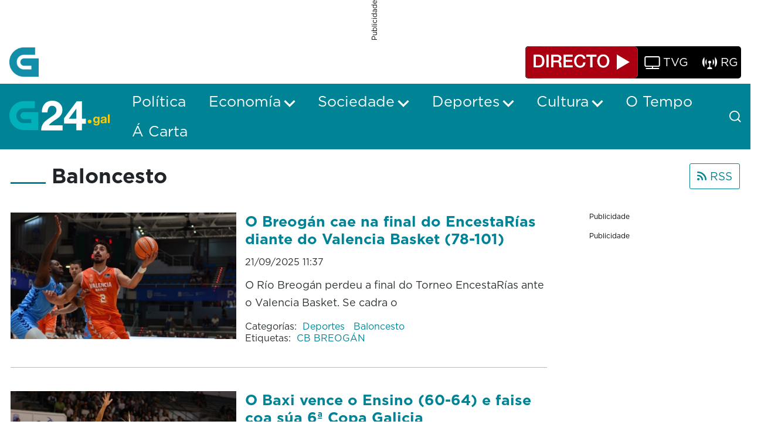

--- FILE ---
content_type: text/html;charset=UTF-8
request_url: https://www.g24.gal/novas?p_p_id=com_liferay_asset_publisher_web_portlet_AssetPublisherPortlet_INSTANCE_xcwr&p_p_lifecycle=0&p_p_state=normal&p_p_mode=view&p_r_p_categoryId=37560&_com_liferay_asset_publisher_web_portlet_AssetPublisherPortlet_INSTANCE_xcwr_cur=3&_com_liferay_asset_publisher_web_portlet_AssetPublisherPortlet_INSTANCE_xcwr_delta=10&p_r_p_resetCur=false&_com_liferay_asset_publisher_web_portlet_AssetPublisherPortlet_INSTANCE_xcwr_cur=16
body_size: 42572
content:
































	
		
			<!DOCTYPE html>




























































<html class="ltr" dir="ltr" lang="gl-ES">

<head>
	<title>Novas - G24</title>

	<meta content="initial-scale=1.0, width=device-width" name="viewport" />
































<meta content="text/html; charset=UTF-8" http-equiv="content-type" />









<meta content="baloncesto" lang="gl-ES" name="keywords" />


<script type="importmap">{"imports":{"@clayui/breadcrumb":"/o/frontend-taglib-clay/__liferay__/exports/@clayui$breadcrumb.js","@clayui/form":"/o/frontend-taglib-clay/__liferay__/exports/@clayui$form.js","react-dom":"/o/frontend-js-react-web/__liferay__/exports/react-dom.js","@clayui/popover":"/o/frontend-taglib-clay/__liferay__/exports/@clayui$popover.js","@clayui/charts":"/o/frontend-taglib-clay/__liferay__/exports/@clayui$charts.js","@clayui/shared":"/o/frontend-taglib-clay/__liferay__/exports/@clayui$shared.js","@clayui/localized-input":"/o/frontend-taglib-clay/__liferay__/exports/@clayui$localized-input.js","@clayui/modal":"/o/frontend-taglib-clay/__liferay__/exports/@clayui$modal.js","@clayui/empty-state":"/o/frontend-taglib-clay/__liferay__/exports/@clayui$empty-state.js","@clayui/color-picker":"/o/frontend-taglib-clay/__liferay__/exports/@clayui$color-picker.js","@clayui/navigation-bar":"/o/frontend-taglib-clay/__liferay__/exports/@clayui$navigation-bar.js","react":"/o/frontend-js-react-web/__liferay__/exports/react.js","@clayui/pagination":"/o/frontend-taglib-clay/__liferay__/exports/@clayui$pagination.js","@clayui/icon":"/o/frontend-taglib-clay/__liferay__/exports/@clayui$icon.js","@clayui/table":"/o/frontend-taglib-clay/__liferay__/exports/@clayui$table.js","@clayui/autocomplete":"/o/frontend-taglib-clay/__liferay__/exports/@clayui$autocomplete.js","@clayui/slider":"/o/frontend-taglib-clay/__liferay__/exports/@clayui$slider.js","@clayui/management-toolbar":"/o/frontend-taglib-clay/__liferay__/exports/@clayui$management-toolbar.js","@clayui/multi-select":"/o/frontend-taglib-clay/__liferay__/exports/@clayui$multi-select.js","@clayui/nav":"/o/frontend-taglib-clay/__liferay__/exports/@clayui$nav.js","@clayui/time-picker":"/o/frontend-taglib-clay/__liferay__/exports/@clayui$time-picker.js","@clayui/provider":"/o/frontend-taglib-clay/__liferay__/exports/@clayui$provider.js","@clayui/upper-toolbar":"/o/frontend-taglib-clay/__liferay__/exports/@clayui$upper-toolbar.js","@clayui/loading-indicator":"/o/frontend-taglib-clay/__liferay__/exports/@clayui$loading-indicator.js","@clayui/panel":"/o/frontend-taglib-clay/__liferay__/exports/@clayui$panel.js","@clayui/drop-down":"/o/frontend-taglib-clay/__liferay__/exports/@clayui$drop-down.js","@clayui/list":"/o/frontend-taglib-clay/__liferay__/exports/@clayui$list.js","@clayui/date-picker":"/o/frontend-taglib-clay/__liferay__/exports/@clayui$date-picker.js","@clayui/label":"/o/frontend-taglib-clay/__liferay__/exports/@clayui$label.js","@clayui/data-provider":"/o/frontend-taglib-clay/__liferay__/exports/@clayui$data-provider.js","@liferay/frontend-js-api/data-set":"/o/frontend-js-dependencies-web/__liferay__/exports/@liferay$js-api$data-set.js","@clayui/core":"/o/frontend-taglib-clay/__liferay__/exports/@clayui$core.js","@liferay/language/":"/o/js/language/","@clayui/pagination-bar":"/o/frontend-taglib-clay/__liferay__/exports/@clayui$pagination-bar.js","@clayui/layout":"/o/frontend-taglib-clay/__liferay__/exports/@clayui$layout.js","@clayui/multi-step-nav":"/o/frontend-taglib-clay/__liferay__/exports/@clayui$multi-step-nav.js","@liferay/frontend-js-api":"/o/frontend-js-dependencies-web/__liferay__/exports/@liferay$js-api.js","@clayui/css":"/o/frontend-taglib-clay/__liferay__/exports/@clayui$css.js","@clayui/toolbar":"/o/frontend-taglib-clay/__liferay__/exports/@clayui$toolbar.js","@clayui/alert":"/o/frontend-taglib-clay/__liferay__/exports/@clayui$alert.js","@clayui/badge":"/o/frontend-taglib-clay/__liferay__/exports/@clayui$badge.js","@clayui/link":"/o/frontend-taglib-clay/__liferay__/exports/@clayui$link.js","@clayui/card":"/o/frontend-taglib-clay/__liferay__/exports/@clayui$card.js","@clayui/progress-bar":"/o/frontend-taglib-clay/__liferay__/exports/@clayui$progress-bar.js","@clayui/tooltip":"/o/frontend-taglib-clay/__liferay__/exports/@clayui$tooltip.js","@clayui/button":"/o/frontend-taglib-clay/__liferay__/exports/@clayui$button.js","@clayui/tabs":"/o/frontend-taglib-clay/__liferay__/exports/@clayui$tabs.js","@clayui/sticker":"/o/frontend-taglib-clay/__liferay__/exports/@clayui$sticker.js"},"scopes":{}}</script><script data-senna-track="temporary">var Liferay = window.Liferay || {};Liferay.Icons = Liferay.Icons || {};Liferay.Icons.controlPanelSpritemap = 'https://www.g24.gal/o/admin-theme/images/clay/icons.svg'; Liferay.Icons.spritemap = 'https://www.g24.gal/o/crtvg-base-theme/images/clay/icons.svg';</script>
<script data-senna-track="permanent" type="text/javascript">window.Liferay = window.Liferay || {}; window.Liferay.CSP = {nonce: ''};</script>
<link data-senna-track="temporary" href="https://www.g24.gal/novas" rel="canonical" />
<link data-senna-track="temporary" href="https://www.g24.gal/novas" hreflang="gl-ES" rel="alternate" />
<link data-senna-track="temporary" href="https://www.g24.gal/novas" hreflang="x-default" rel="alternate" />

<meta property="og:locale" content="gl_ES">
<meta property="og:locale:alternate" content="gl_ES">
<meta property="og:site_name" content="G24">
<meta property="og:title" content="Novas - G24">
<meta property="og:type" content="website">
<meta property="og:url" content="https://www.g24.gal/novas">


<link href="https://www.g24.gal/o/crtvg-base-theme/images/favicon.ico" rel="apple-touch-icon" />
<link href="https://www.g24.gal/o/crtvg-base-theme/images/favicon.ico" rel="icon" />



<link class="lfr-css-file" data-senna-track="temporary" href="https://www.g24.gal/o/crtvg-base-theme/css/clay.css?browserId=chrome&amp;themeId=crtvgbasetheme_WAR_crtvgbasetheme&amp;minifierType=css&amp;languageId=gl_ES&amp;t=1765437008000" id="liferayAUICSS" rel="stylesheet" type="text/css" />









	<link href="/combo?browserId=chrome&amp;minifierType=css&amp;themeId=crtvgbasetheme_WAR_crtvgbasetheme&amp;languageId=gl_ES&amp;com_liferay_asset_publisher_web_portlet_AssetPublisherPortlet_INSTANCE_crtvgRelatedNewsCategories:%2Fo%2Fasset-publisher-web%2Fcss%2Fmain.css&amp;com_liferay_journal_content_web_portlet_JournalContentPortlet_INSTANCE_crtvgFooterAdContent:%2Fo%2Fjournal-content-web%2Fcss%2Fmain.css&amp;com_liferay_portal_search_web_search_bar_portlet_SearchBarPortlet_INSTANCE_crtvMainSearchbar:%2Fo%2Fportal-search-web%2Fcss%2Fmain.css&amp;com_liferay_product_navigation_product_menu_web_portlet_ProductMenuPortlet:%2Fo%2Fproduct-navigation-product-menu-web%2Fcss%2Fmain.css&amp;com_liferay_product_navigation_user_personal_bar_web_portlet_ProductNavigationUserPersonalBarPortlet:%2Fo%2Fproduct-navigation-user-personal-bar-web%2Fcss%2Fmain.css&amp;com_liferay_segments_experiment_web_internal_portlet_SegmentsExperimentPortlet:%2Fo%2Fsegments-experiment-web%2Fcss%2Fmain.css&amp;com_liferay_site_navigation_menu_web_portlet_SiteNavigationMenuPortlet:%2Fo%2Fsite-navigation-menu-web%2Fcss%2Fmain.css&amp;t=1765437008000" rel="stylesheet" type="text/css"
 data-senna-track="temporary" id="50586296" />








<script type="text/javascript" data-senna-track="temporary">
	// <![CDATA[
		var Liferay = Liferay || {};

		Liferay.Browser = {
			acceptsGzip: function() {
				return true;
			},

			

			getMajorVersion: function() {
				return 131.0;
			},

			getRevision: function() {
				return '537.36';
			},
			getVersion: function() {
				return '131.0';
			},

			

			isAir: function() {
				return false;
			},
			isChrome: function() {
				return true;
			},
			isEdge: function() {
				return false;
			},
			isFirefox: function() {
				return false;
			},
			isGecko: function() {
				return true;
			},
			isIe: function() {
				return false;
			},
			isIphone: function() {
				return false;
			},
			isLinux: function() {
				return false;
			},
			isMac: function() {
				return true;
			},
			isMobile: function() {
				return false;
			},
			isMozilla: function() {
				return false;
			},
			isOpera: function() {
				return false;
			},
			isRtf: function() {
				return true;
			},
			isSafari: function() {
				return true;
			},
			isSun: function() {
				return false;
			},
			isWebKit: function() {
				return true;
			},
			isWindows: function() {
				return false;
			}
		};

		Liferay.Data = Liferay.Data || {};

		Liferay.Data.ICONS_INLINE_SVG = true;

		Liferay.Data.NAV_SELECTOR = '#navigation';

		Liferay.Data.NAV_SELECTOR_MOBILE = '#navigationCollapse';

		Liferay.Data.isCustomizationView = function() {
			return false;
		};

		Liferay.Data.notices = [
			
		];

		(function () {
			var available = {};

			var direction = {};

			

				available['gl_ES'] = 'galego\x20\x28España\x29';
				direction['gl_ES'] = 'ltr';

			

			Liferay.Language = {
				_cache: {},
				available,
				direction,
				get: function(key) {
					let value = Liferay.Language._cache[key];

					if (value === undefined) {
						value = key;
					}

					return value;
				}
			};
		})();

		var featureFlags = {"LPD-10964":false,"LPS-193884":false,"LPS-178642":false,"LPD-11253":false,"LPS-193005":false,"LPS-187284":false,"LPS-187285":false,"LPD-11377":false,"LPD-10562":false,"LPS-114786":false,"COMMERCE-8087":false,"LPD-13311":true,"LRAC-10757":false,"LPS-180090":false,"LPS-178052":false,"LPS-189856":false,"LPD-21414":false,"LPD-19465":false,"LPS-187436":false,"LPS-185892":false,"LPS-186620":false,"LPS-184404":false,"LPS-198183":false,"LPD-15729":false,"LPS-171364":false,"LPD-6378":false,"LPS-153714":false,"LPS-96845":false,"LPD-11848":false,"LPS-170670":false,"LPS-169981":false,"LPS-153839":false,"LPS-177027":false,"LPD-11003":false,"LPD-19843":false,"LPS-114700":false,"LPS-135430":false,"LPD-36053":false,"LPS-134060":false,"LPS-164563":false,"LPS-122920":false,"LPD-27222":false,"LPS-199086":false,"LPS-203351":false,"LPD-10588":false,"LPD-13778":true,"LPD-11313":false,"LPD-6368":false,"LPD-10701":false,"LPD-10703":false,"LPS-202104":false,"LPD-19955":false,"LPS-187142":false,"LPD-15596":false,"LPD-11232":false,"LPS-196935":true,"LPS-176691":false,"LPS-197909":false,"LPD-21636":false,"LPD-29516":false,"COMMERCE-8949":false,"LPD-25799":false,"LPD-11228":false,"LPD-30087":false,"LPS-153813":false,"LPS-174455":false,"LPD-17809":false,"COMMERCE-13024":false,"LPS-165482":false,"LPS-193551":false,"LPS-197477":false,"LPD-17965":false,"LPS-174816":false,"LPS-186360":false,"LPS-153332":false,"LPS-179669":false,"LPS-174417":false,"LPD-11147":false,"LPD-31212":false,"LPD-18221":false,"LPS-155284":false,"LRAC-15017":false,"LPD-19870":false,"LPS-200108":false,"LPS-159643":false,"LPS-161033":false,"LPS-164948":false,"LPS-188058":false,"LPS-129412":false,"LPD-24498":false,"LPD-21265":false,"LPS-169837":false,"LPD-20379":false,"LPD-20213":false};

		Liferay.FeatureFlags = Object.keys(featureFlags).reduce(
			(acc, key) => ({
				...acc, [key]: featureFlags[key] === 'true' || featureFlags[key] === true
			}), {}
		);

		Liferay.PortletKeys = {
			DOCUMENT_LIBRARY: 'com_liferay_document_library_web_portlet_DLPortlet',
			DYNAMIC_DATA_MAPPING: 'com_liferay_dynamic_data_mapping_web_portlet_DDMPortlet',
			ITEM_SELECTOR: 'com_liferay_item_selector_web_portlet_ItemSelectorPortlet'
		};

		Liferay.PropsValues = {
			JAVASCRIPT_SINGLE_PAGE_APPLICATION_TIMEOUT: 0,
			UPLOAD_SERVLET_REQUEST_IMPL_MAX_SIZE: 128849018880
		};

		Liferay.ThemeDisplay = {

			

			
				getLayoutId: function() {
					return '20';
				},

				

				getLayoutRelativeControlPanelURL: function() {
					return '/group/guest/~/control_panel/manage?p_p_id=com_liferay_asset_publisher_web_portlet_AssetPublisherPortlet_INSTANCE_xcwr';
				},

				getLayoutRelativeURL: function() {
					return '/novas';
				},
				getLayoutURL: function() {
					return 'https://www.g24.gal/novas';
				},
				getParentLayoutId: function() {
					return '0';
				},
				isControlPanel: function() {
					return false;
				},
				isPrivateLayout: function() {
					return 'false';
				},
				isVirtualLayout: function() {
					return false;
				},
			

			getBCP47LanguageId: function() {
				return 'gl-ES';
			},
			getCanonicalURL: function() {

				

				return 'https\x3a\x2f\x2fwww\x2eg24\x2egal\x2fnovas';
			},
			getCDNBaseURL: function() {
				return 'https://www.g24.gal';
			},
			getCDNDynamicResourcesHost: function() {
				return '';
			},
			getCDNHost: function() {
				return '';
			},
			getCompanyGroupId: function() {
				return '20123';
			},
			getCompanyId: function() {
				return '20097';
			},
			getDefaultLanguageId: function() {
				return 'gl_ES';
			},
			getDoAsUserIdEncoded: function() {
				return '';
			},
			getLanguageId: function() {
				return 'gl_ES';
			},
			getParentGroupId: function() {
				return '20121';
			},
			getPathContext: function() {
				return '';
			},
			getPathImage: function() {
				return '/image';
			},
			getPathJavaScript: function() {
				return '/o/frontend-js-web';
			},
			getPathMain: function() {
				return '/c';
			},
			getPathThemeImages: function() {
				return 'https://www.g24.gal/o/crtvg-base-theme/images';
			},
			getPathThemeRoot: function() {
				return '/o/crtvg-base-theme';
			},
			getPlid: function() {
				return '32';
			},
			getPortalURL: function() {
				return 'https://www.g24.gal';
			},
			getRealUserId: function() {
				return '20102';
			},
			getRemoteAddr: function() {
				return '18.224.202.240';
			},
			getRemoteHost: function() {
				return '18.224.202.240';
			},
			getScopeGroupId: function() {
				return '20121';
			},
			getScopeGroupIdOrLiveGroupId: function() {
				return '20121';
			},
			getSessionId: function() {
				return '';
			},
			getSiteAdminURL: function() {
				return 'https://www.g24.gal/group/guest/~/control_panel/manage?p_p_lifecycle=0&p_p_state=maximized&p_p_mode=view';
			},
			getSiteGroupId: function() {
				return '20121';
			},
			getURLControlPanel: function() {
				return '/group/control_panel?refererPlid=32';
			},
			getURLHome: function() {
				return 'https\x3a\x2f\x2fwww\x2eg24\x2egal\x2fweb\x2fguest';
			},
			getUserEmailAddress: function() {
				return '';
			},
			getUserId: function() {
				return '20102';
			},
			getUserName: function() {
				return '';
			},
			isAddSessionIdToURL: function() {
				return false;
			},
			isImpersonated: function() {
				return false;
			},
			isSignedIn: function() {
				return false;
			},

			isStagedPortlet: function() {
				
					
						return true;
					
					
			},

			isStateExclusive: function() {
				return false;
			},
			isStateMaximized: function() {
				return false;
			},
			isStatePopUp: function() {
				return false;
			}
		};

		var themeDisplay = Liferay.ThemeDisplay;

		Liferay.AUI = {

			

			getCombine: function() {
				return true;
			},
			getComboPath: function() {
				return '/combo/?browserId=chrome&minifierType=&languageId=gl_ES&t=1744179207524&';
			},
			getDateFormat: function() {
				return '%d/%m/%Y';
			},
			getEditorCKEditorPath: function() {
				return '/o/frontend-editor-ckeditor-web';
			},
			getFilter: function() {
				var filter = 'raw';

				
					
						filter = 'min';
					
					

				return filter;
			},
			getFilterConfig: function() {
				var instance = this;

				var filterConfig = null;

				if (!instance.getCombine()) {
					filterConfig = {
						replaceStr: '.js' + instance.getStaticResourceURLParams(),
						searchExp: '\\.js$'
					};
				}

				return filterConfig;
			},
			getJavaScriptRootPath: function() {
				return '/o/frontend-js-web';
			},
			getPortletRootPath: function() {
				return '/html/portlet';
			},
			getStaticResourceURLParams: function() {
				return '?browserId=chrome&minifierType=&languageId=gl_ES&t=1744179207524';
			}
		};

		Liferay.authToken = 'Cyg2pEdM';

		

		Liferay.currentURL = '\x2fnovas\x3fp_p_id\x3dcom_liferay_asset_publisher_web_portlet_AssetPublisherPortlet_INSTANCE_xcwr\x26p_p_lifecycle\x3d0\x26p_p_state\x3dnormal\x26p_p_mode\x3dview\x26p_r_p_categoryId\x3d37560\x26_com_liferay_asset_publisher_web_portlet_AssetPublisherPortlet_INSTANCE_xcwr_cur\x3d3\x26_com_liferay_asset_publisher_web_portlet_AssetPublisherPortlet_INSTANCE_xcwr_delta\x3d10\x26p_r_p_resetCur\x3dfalse\x26_com_liferay_asset_publisher_web_portlet_AssetPublisherPortlet_INSTANCE_xcwr_cur\x3d16';
		Liferay.currentURLEncoded = '\x252Fnovas\x253Fp_p_id\x253Dcom_liferay_asset_publisher_web_portlet_AssetPublisherPortlet_INSTANCE_xcwr\x2526p_p_lifecycle\x253D0\x2526p_p_state\x253Dnormal\x2526p_p_mode\x253Dview\x2526p_r_p_categoryId\x253D37560\x2526_com_liferay_asset_publisher_web_portlet_AssetPublisherPortlet_INSTANCE_xcwr_cur\x253D3\x2526_com_liferay_asset_publisher_web_portlet_AssetPublisherPortlet_INSTANCE_xcwr_delta\x253D10\x2526p_r_p_resetCur\x253Dfalse\x2526_com_liferay_asset_publisher_web_portlet_AssetPublisherPortlet_INSTANCE_xcwr_cur\x253D16';
	// ]]>
</script>

<script data-senna-track="temporary" type="text/javascript">window.__CONFIG__= {basePath: '',combine: true, defaultURLParams: null, explainResolutions: false, exposeGlobal: false, logLevel: 'warn', moduleType: 'module', namespace:'Liferay', nonce: '', reportMismatchedAnonymousModules: 'warn', resolvePath: '/o/js_resolve_modules', url: '/combo/?browserId=chrome&minifierType=js&languageId=gl_ES&t=1744179207524&', waitTimeout: 60000};</script><script data-senna-track="permanent" src="/o/frontend-js-loader-modules-extender/loader.js?&mac=9WaMmhziBCkScHZwrrVcOR7VZF4=&browserId=chrome&languageId=gl_ES&minifierType=js" type="text/javascript"></script><script data-senna-track="permanent" src="/combo?browserId=chrome&minifierType=js&languageId=gl_ES&t=1744179207524&/o/frontend-js-aui-web/aui/aui/aui-min.js&/o/frontend-js-aui-web/liferay/modules.js&/o/frontend-js-aui-web/liferay/aui_sandbox.js&/o/frontend-js-aui-web/aui/attribute-base/attribute-base-min.js&/o/frontend-js-aui-web/aui/attribute-complex/attribute-complex-min.js&/o/frontend-js-aui-web/aui/attribute-core/attribute-core-min.js&/o/frontend-js-aui-web/aui/attribute-observable/attribute-observable-min.js&/o/frontend-js-aui-web/aui/attribute-extras/attribute-extras-min.js&/o/frontend-js-aui-web/aui/event-custom-base/event-custom-base-min.js&/o/frontend-js-aui-web/aui/event-custom-complex/event-custom-complex-min.js&/o/frontend-js-aui-web/aui/oop/oop-min.js&/o/frontend-js-aui-web/aui/aui-base-lang/aui-base-lang-min.js&/o/frontend-js-aui-web/liferay/dependency.js&/o/frontend-js-aui-web/liferay/util.js&/o/oauth2-provider-web/js/liferay.js&/o/frontend-js-web/liferay/dom_task_runner.js&/o/frontend-js-web/liferay/events.js&/o/frontend-js-web/liferay/lazy_load.js&/o/frontend-js-web/liferay/liferay.js&/o/frontend-js-web/liferay/global.bundle.js&/o/frontend-js-web/liferay/portlet.js&/o/frontend-js-web/liferay/workflow.js" type="text/javascript"></script>
<script data-senna-track="temporary" type="text/javascript">window.Liferay = Liferay || {}; window.Liferay.OAuth2 = {getAuthorizeURL: function() {return 'https://www.g24.gal/o/oauth2/authorize';}, getBuiltInRedirectURL: function() {return 'https://www.g24.gal/o/oauth2/redirect';}, getIntrospectURL: function() { return 'https://www.g24.gal/o/oauth2/introspect';}, getTokenURL: function() {return 'https://www.g24.gal/o/oauth2/token';}, getUserAgentApplication: function(externalReferenceCode) {return Liferay.OAuth2._userAgentApplications[externalReferenceCode];}, _userAgentApplications: {}}</script><script data-senna-track="temporary" type="text/javascript">try {var MODULE_MAIN='contacts-web@5.0.61/index';var MODULE_PATH='/o/contacts-web';/**
 * SPDX-FileCopyrightText: (c) 2000 Liferay, Inc. https://liferay.com
 * SPDX-License-Identifier: LGPL-2.1-or-later OR LicenseRef-Liferay-DXP-EULA-2.0.0-2023-06
 */

(function () {
	AUI().applyConfig({
		groups: {
			contactscenter: {
				base: MODULE_PATH + '/js/legacy/',
				combine: Liferay.AUI.getCombine(),
				filter: Liferay.AUI.getFilterConfig(),
				modules: {
					'liferay-contacts-center': {
						path: 'main.js',
						requires: [
							'aui-io-plugin-deprecated',
							'aui-toolbar',
							'autocomplete-base',
							'datasource-io',
							'json-parse',
							'liferay-portlet-base',
							'liferay-util-window',
						],
					},
				},
				root: MODULE_PATH + '/js/legacy/',
			},
		},
	});
})();
} catch(error) {console.error(error);}try {var MODULE_MAIN='portal-workflow-kaleo-designer-web@5.0.137/index';var MODULE_PATH='/o/portal-workflow-kaleo-designer-web';/**
 * SPDX-FileCopyrightText: (c) 2000 Liferay, Inc. https://liferay.com
 * SPDX-License-Identifier: LGPL-2.1-or-later OR LicenseRef-Liferay-DXP-EULA-2.0.0-2023-06
 */

(function () {
	AUI().applyConfig({
		groups: {
			'kaleo-designer': {
				base: MODULE_PATH + '/designer/js/legacy/',
				combine: Liferay.AUI.getCombine(),
				filter: Liferay.AUI.getFilterConfig(),
				modules: {
					'liferay-kaleo-designer-autocomplete-util': {
						path: 'autocomplete_util.js',
						requires: ['autocomplete', 'autocomplete-highlighters'],
					},
					'liferay-kaleo-designer-definition-diagram-controller': {
						path: 'definition_diagram_controller.js',
						requires: [
							'liferay-kaleo-designer-field-normalizer',
							'liferay-kaleo-designer-utils',
						],
					},
					'liferay-kaleo-designer-dialogs': {
						path: 'dialogs.js',
						requires: ['liferay-util-window'],
					},
					'liferay-kaleo-designer-editors': {
						path: 'editors.js',
						requires: [
							'aui-ace-editor',
							'aui-ace-editor-mode-xml',
							'aui-base',
							'aui-datatype',
							'aui-node',
							'liferay-kaleo-designer-autocomplete-util',
							'liferay-kaleo-designer-utils',
						],
					},
					'liferay-kaleo-designer-field-normalizer': {
						path: 'field_normalizer.js',
						requires: ['liferay-kaleo-designer-remote-services'],
					},
					'liferay-kaleo-designer-nodes': {
						path: 'nodes.js',
						requires: [
							'aui-datatable',
							'aui-datatype',
							'aui-diagram-builder',
							'liferay-kaleo-designer-editors',
							'liferay-kaleo-designer-utils',
						],
					},
					'liferay-kaleo-designer-remote-services': {
						path: 'remote_services.js',
						requires: ['aui-io'],
					},
					'liferay-kaleo-designer-templates': {
						path: 'templates.js',
						requires: ['aui-tpl-snippets-deprecated'],
					},
					'liferay-kaleo-designer-utils': {
						path: 'utils.js',
						requires: [],
					},
					'liferay-kaleo-designer-xml-definition': {
						path: 'xml_definition.js',
						requires: [
							'aui-base',
							'aui-component',
							'dataschema-xml',
							'datatype-xml',
						],
					},
					'liferay-kaleo-designer-xml-definition-serializer': {
						path: 'xml_definition_serializer.js',
						requires: ['escape', 'liferay-kaleo-designer-xml-util'],
					},
					'liferay-kaleo-designer-xml-util': {
						path: 'xml_util.js',
						requires: ['aui-base'],
					},
					'liferay-portlet-kaleo-designer': {
						path: 'main.js',
						requires: [
							'aui-ace-editor',
							'aui-ace-editor-mode-xml',
							'aui-tpl-snippets-deprecated',
							'dataschema-xml',
							'datasource',
							'datatype-xml',
							'event-valuechange',
							'io-form',
							'liferay-kaleo-designer-autocomplete-util',
							'liferay-kaleo-designer-editors',
							'liferay-kaleo-designer-nodes',
							'liferay-kaleo-designer-remote-services',
							'liferay-kaleo-designer-utils',
							'liferay-kaleo-designer-xml-util',
							'liferay-util-window',
						],
					},
				},
				root: MODULE_PATH + '/designer/js/legacy/',
			},
		},
	});
})();
} catch(error) {console.error(error);}try {var MODULE_MAIN='dynamic-data-mapping-web@5.0.108/index';var MODULE_PATH='/o/dynamic-data-mapping-web';/**
 * SPDX-FileCopyrightText: (c) 2000 Liferay, Inc. https://liferay.com
 * SPDX-License-Identifier: LGPL-2.1-or-later OR LicenseRef-Liferay-DXP-EULA-2.0.0-2023-06
 */

(function () {
	const LiferayAUI = Liferay.AUI;

	AUI().applyConfig({
		groups: {
			ddm: {
				base: MODULE_PATH + '/js/legacy/',
				combine: Liferay.AUI.getCombine(),
				filter: LiferayAUI.getFilterConfig(),
				modules: {
					'liferay-ddm-form': {
						path: 'ddm_form.js',
						requires: [
							'aui-base',
							'aui-datatable',
							'aui-datatype',
							'aui-image-viewer',
							'aui-parse-content',
							'aui-set',
							'aui-sortable-list',
							'json',
							'liferay-form',
							'liferay-map-base',
							'liferay-translation-manager',
							'liferay-util-window',
						],
					},
					'liferay-portlet-dynamic-data-mapping': {
						condition: {
							trigger: 'liferay-document-library',
						},
						path: 'main.js',
						requires: [
							'arraysort',
							'aui-form-builder-deprecated',
							'aui-form-validator',
							'aui-map',
							'aui-text-unicode',
							'json',
							'liferay-menu',
							'liferay-translation-manager',
							'liferay-util-window',
							'text',
						],
					},
					'liferay-portlet-dynamic-data-mapping-custom-fields': {
						condition: {
							trigger: 'liferay-document-library',
						},
						path: 'custom_fields.js',
						requires: ['liferay-portlet-dynamic-data-mapping'],
					},
				},
				root: MODULE_PATH + '/js/legacy/',
			},
		},
	});
})();
} catch(error) {console.error(error);}try {var MODULE_MAIN='frontend-editor-alloyeditor-web@5.0.51/index';var MODULE_PATH='/o/frontend-editor-alloyeditor-web';/**
 * SPDX-FileCopyrightText: (c) 2000 Liferay, Inc. https://liferay.com
 * SPDX-License-Identifier: LGPL-2.1-or-later OR LicenseRef-Liferay-DXP-EULA-2.0.0-2023-06
 */

(function () {
	AUI().applyConfig({
		groups: {
			alloyeditor: {
				base: MODULE_PATH + '/js/legacy/',
				combine: Liferay.AUI.getCombine(),
				filter: Liferay.AUI.getFilterConfig(),
				modules: {
					'liferay-alloy-editor': {
						path: 'alloyeditor.js',
						requires: [
							'aui-component',
							'liferay-portlet-base',
							'timers',
						],
					},
					'liferay-alloy-editor-source': {
						path: 'alloyeditor_source.js',
						requires: [
							'aui-debounce',
							'liferay-fullscreen-source-editor',
							'liferay-source-editor',
							'plugin',
						],
					},
				},
				root: MODULE_PATH + '/js/legacy/',
			},
		},
	});
})();
} catch(error) {console.error(error);}try {var MODULE_MAIN='exportimport-web@5.0.92/index';var MODULE_PATH='/o/exportimport-web';/**
 * SPDX-FileCopyrightText: (c) 2000 Liferay, Inc. https://liferay.com
 * SPDX-License-Identifier: LGPL-2.1-or-later OR LicenseRef-Liferay-DXP-EULA-2.0.0-2023-06
 */

(function () {
	AUI().applyConfig({
		groups: {
			exportimportweb: {
				base: MODULE_PATH + '/js/legacy/',
				combine: Liferay.AUI.getCombine(),
				filter: Liferay.AUI.getFilterConfig(),
				modules: {
					'liferay-export-import-export-import': {
						path: 'main.js',
						requires: [
							'aui-datatype',
							'aui-dialog-iframe-deprecated',
							'aui-modal',
							'aui-parse-content',
							'aui-toggler',
							'liferay-portlet-base',
							'liferay-util-window',
						],
					},
				},
				root: MODULE_PATH + '/js/legacy/',
			},
		},
	});
})();
} catch(error) {console.error(error);}try {var MODULE_MAIN='@liferay/frontend-js-state-web@1.0.25/index';var MODULE_PATH='/o/frontend-js-state-web';/**
 * SPDX-FileCopyrightText: (c) 2000 Liferay, Inc. https://liferay.com
 * SPDX-License-Identifier: LGPL-2.1-or-later OR LicenseRef-Liferay-DXP-EULA-2.0.0-2023-06
 */

(function () {
	AUI().applyConfig({
		groups: {
			state: {

				// eslint-disable-next-line
				mainModule: MODULE_MAIN,
			},
		},
	});
})();
} catch(error) {console.error(error);}try {var MODULE_MAIN='@liferay/document-library-web@6.0.188/index';var MODULE_PATH='/o/document-library-web';/**
 * SPDX-FileCopyrightText: (c) 2000 Liferay, Inc. https://liferay.com
 * SPDX-License-Identifier: LGPL-2.1-or-later OR LicenseRef-Liferay-DXP-EULA-2.0.0-2023-06
 */

(function () {
	AUI().applyConfig({
		groups: {
			dl: {
				base: MODULE_PATH + '/js/legacy/',
				combine: Liferay.AUI.getCombine(),
				filter: Liferay.AUI.getFilterConfig(),
				modules: {
					'document-library-upload-component': {
						path: 'DocumentLibraryUpload.js',
						requires: [
							'aui-component',
							'aui-data-set-deprecated',
							'aui-overlay-manager-deprecated',
							'aui-overlay-mask-deprecated',
							'aui-parse-content',
							'aui-progressbar',
							'aui-template-deprecated',
							'liferay-search-container',
							'querystring-parse-simple',
							'uploader',
						],
					},
				},
				root: MODULE_PATH + '/js/legacy/',
			},
		},
	});
})();
} catch(error) {console.error(error);}try {var MODULE_MAIN='@liferay/frontend-js-react-web@5.0.45/index';var MODULE_PATH='/o/frontend-js-react-web';/**
 * SPDX-FileCopyrightText: (c) 2000 Liferay, Inc. https://liferay.com
 * SPDX-License-Identifier: LGPL-2.1-or-later OR LicenseRef-Liferay-DXP-EULA-2.0.0-2023-06
 */

(function () {
	AUI().applyConfig({
		groups: {
			react: {

				// eslint-disable-next-line
				mainModule: MODULE_MAIN,
			},
		},
	});
})();
} catch(error) {console.error(error);}try {var MODULE_MAIN='staging-processes-web@5.0.60/index';var MODULE_PATH='/o/staging-processes-web';/**
 * SPDX-FileCopyrightText: (c) 2000 Liferay, Inc. https://liferay.com
 * SPDX-License-Identifier: LGPL-2.1-or-later OR LicenseRef-Liferay-DXP-EULA-2.0.0-2023-06
 */

(function () {
	AUI().applyConfig({
		groups: {
			stagingprocessesweb: {
				base: MODULE_PATH + '/js/legacy/',
				combine: Liferay.AUI.getCombine(),
				filter: Liferay.AUI.getFilterConfig(),
				modules: {
					'liferay-staging-processes-export-import': {
						path: 'main.js',
						requires: [
							'aui-datatype',
							'aui-dialog-iframe-deprecated',
							'aui-modal',
							'aui-parse-content',
							'aui-toggler',
							'liferay-portlet-base',
							'liferay-util-window',
						],
					},
				},
				root: MODULE_PATH + '/js/legacy/',
			},
		},
	});
})();
} catch(error) {console.error(error);}try {var MODULE_MAIN='frontend-js-components-web@2.0.72/index';var MODULE_PATH='/o/frontend-js-components-web';/**
 * SPDX-FileCopyrightText: (c) 2000 Liferay, Inc. https://liferay.com
 * SPDX-License-Identifier: LGPL-2.1-or-later OR LicenseRef-Liferay-DXP-EULA-2.0.0-2023-06
 */

(function () {
	AUI().applyConfig({
		groups: {
			components: {

				// eslint-disable-next-line
				mainModule: MODULE_MAIN,
			},
		},
	});
})();
} catch(error) {console.error(error);}try {var MODULE_MAIN='portal-search-web@6.0.139/index';var MODULE_PATH='/o/portal-search-web';/**
 * SPDX-FileCopyrightText: (c) 2000 Liferay, Inc. https://liferay.com
 * SPDX-License-Identifier: LGPL-2.1-or-later OR LicenseRef-Liferay-DXP-EULA-2.0.0-2023-06
 */

(function () {
	AUI().applyConfig({
		groups: {
			search: {
				base: MODULE_PATH + '/js/',
				combine: Liferay.AUI.getCombine(),
				filter: Liferay.AUI.getFilterConfig(),
				modules: {
					'liferay-search-date-facet': {
						path: 'date_facet.js',
						requires: ['aui-form-validator'],
					},
				},
				root: MODULE_PATH + '/js/',
			},
		},
	});
})();
} catch(error) {console.error(error);}try {var MODULE_MAIN='calendar-web@5.0.98/index';var MODULE_PATH='/o/calendar-web';/**
 * SPDX-FileCopyrightText: (c) 2000 Liferay, Inc. https://liferay.com
 * SPDX-License-Identifier: LGPL-2.1-or-later OR LicenseRef-Liferay-DXP-EULA-2.0.0-2023-06
 */

(function () {
	AUI().applyConfig({
		groups: {
			calendar: {
				base: MODULE_PATH + '/js/legacy/',
				combine: Liferay.AUI.getCombine(),
				filter: Liferay.AUI.getFilterConfig(),
				modules: {
					'liferay-calendar-a11y': {
						path: 'calendar_a11y.js',
						requires: ['calendar'],
					},
					'liferay-calendar-container': {
						path: 'calendar_container.js',
						requires: [
							'aui-alert',
							'aui-base',
							'aui-component',
							'liferay-portlet-base',
						],
					},
					'liferay-calendar-date-picker-sanitizer': {
						path: 'date_picker_sanitizer.js',
						requires: ['aui-base'],
					},
					'liferay-calendar-interval-selector': {
						path: 'interval_selector.js',
						requires: ['aui-base', 'liferay-portlet-base'],
					},
					'liferay-calendar-interval-selector-scheduler-event-link': {
						path: 'interval_selector_scheduler_event_link.js',
						requires: ['aui-base', 'liferay-portlet-base'],
					},
					'liferay-calendar-list': {
						path: 'calendar_list.js',
						requires: [
							'aui-template-deprecated',
							'liferay-scheduler',
						],
					},
					'liferay-calendar-message-util': {
						path: 'message_util.js',
						requires: ['liferay-util-window'],
					},
					'liferay-calendar-recurrence-converter': {
						path: 'recurrence_converter.js',
						requires: [],
					},
					'liferay-calendar-recurrence-dialog': {
						path: 'recurrence.js',
						requires: [
							'aui-base',
							'liferay-calendar-recurrence-util',
						],
					},
					'liferay-calendar-recurrence-util': {
						path: 'recurrence_util.js',
						requires: ['aui-base', 'liferay-util-window'],
					},
					'liferay-calendar-reminders': {
						path: 'calendar_reminders.js',
						requires: ['aui-base'],
					},
					'liferay-calendar-remote-services': {
						path: 'remote_services.js',
						requires: [
							'aui-base',
							'aui-component',
							'liferay-calendar-util',
							'liferay-portlet-base',
						],
					},
					'liferay-calendar-session-listener': {
						path: 'session_listener.js',
						requires: ['aui-base', 'liferay-scheduler'],
					},
					'liferay-calendar-simple-color-picker': {
						path: 'simple_color_picker.js',
						requires: ['aui-base', 'aui-template-deprecated'],
					},
					'liferay-calendar-simple-menu': {
						path: 'simple_menu.js',
						requires: [
							'aui-base',
							'aui-template-deprecated',
							'event-outside',
							'event-touch',
							'widget-modality',
							'widget-position',
							'widget-position-align',
							'widget-position-constrain',
							'widget-stack',
							'widget-stdmod',
						],
					},
					'liferay-calendar-util': {
						path: 'calendar_util.js',
						requires: [
							'aui-datatype',
							'aui-io',
							'aui-scheduler',
							'aui-toolbar',
							'autocomplete',
							'autocomplete-highlighters',
						],
					},
					'liferay-scheduler': {
						path: 'scheduler.js',
						requires: [
							'async-queue',
							'aui-datatype',
							'aui-scheduler',
							'dd-plugin',
							'liferay-calendar-a11y',
							'liferay-calendar-message-util',
							'liferay-calendar-recurrence-converter',
							'liferay-calendar-recurrence-util',
							'liferay-calendar-util',
							'liferay-scheduler-event-recorder',
							'liferay-scheduler-models',
							'promise',
							'resize-plugin',
						],
					},
					'liferay-scheduler-event-recorder': {
						path: 'scheduler_event_recorder.js',
						requires: [
							'dd-plugin',
							'liferay-calendar-util',
							'resize-plugin',
						],
					},
					'liferay-scheduler-models': {
						path: 'scheduler_models.js',
						requires: [
							'aui-datatype',
							'dd-plugin',
							'liferay-calendar-util',
						],
					},
				},
				root: MODULE_PATH + '/js/legacy/',
			},
		},
	});
})();
} catch(error) {console.error(error);}</script>




<script type="text/javascript" data-senna-track="temporary">
	// <![CDATA[
		
			
				
		

		
	// ]]>
</script>





	
		

			

			
		
		



	
		

			

			
		
		



	
		

			

			
		
	












	













	
				<link data-senna-track="temporary" href="https://www.g24.gal/novas/-/asset_publisher/xcwr/rss?_com_liferay_asset_publisher_web_portlet_AssetPublisherPortlet_INSTANCE_xcwr_priv_r_p_delta=10&amp;_com_liferay_asset_publisher_web_portlet_AssetPublisherPortlet_INSTANCE_xcwr_priv_r_p_cur=3&amp;_com_liferay_asset_publisher_web_portlet_AssetPublisherPortlet_INSTANCE_xcwr_priv_r_p_cur=16" rel="alternate" title="RSS" type="application/rss+xml" />
			









<link class="lfr-css-file" data-senna-track="temporary" href="https://www.g24.gal/o/crtvg-base-theme/css/main.css?browserId=chrome&amp;themeId=crtvgbasetheme_WAR_crtvgbasetheme&amp;minifierType=css&amp;languageId=gl_ES&amp;t=1765437008000" id="liferayThemeCSS" rel="stylesheet" type="text/css" />








	<style data-senna-track="temporary" type="text/css">

		

			

		

			

		

			

		

			

		

			

		

			

		

			

		

			

		

			

				

					

#p_p_id_com_liferay_portal_search_web_search_bar_portlet_SearchBarPortlet_INSTANCE_crtvMainSearchbar_ .portlet-content {

}




				

			

		

			

		

			

		

			

		

			

		

			

		

			

				

					

#p_p_id_com_liferay_site_navigation_menu_web_portlet_SiteNavigationMenuPortlet_INSTANCE_crtvgPolicyFooterNavMenu_ .portlet-content {
background-color: 000000
}




				

			

		

	</style>


<style data-senna-track="temporary" type="text/css">
</style>
<link data-senna-track="temporary" href="/o/layout-common-styles/main.css?plid=32&segmentsExperienceId=11867409&t=1708246838377" rel="stylesheet" type="text/css"><script type="module">
import {init} from '/o/frontend-js-spa-web/__liferay__/index.js';
{
init({"navigationExceptionSelectors":":not([target=\"_blank\"]):not([data-senna-off]):not([data-resource-href]):not([data-cke-saved-href]):not([data-cke-saved-href])","cacheExpirationTime":-1,"clearScreensCache":true,"portletsBlacklist":["com_liferay_login_web_portlet_CreateAccountPortlet","com_liferay_site_navigation_directory_web_portlet_SitesDirectoryPortlet","com_liferay_nested_portlets_web_portlet_NestedPortletsPortlet","com_liferay_questions_web_internal_portlet_QuestionsPortlet","com_liferay_account_admin_web_internal_portlet_AccountUsersRegistrationPortlet","com_liferay_login_web_portlet_ForgotPasswordPortlet","com_liferay_portal_language_override_web_internal_portlet_PLOPortlet","com_liferay_login_web_portlet_LoginPortlet","com_liferay_login_web_portlet_FastLoginPortlet"],"excludedTargetPortlets":["com_liferay_users_admin_web_portlet_UsersAdminPortlet","com_liferay_server_admin_web_portlet_ServerAdminPortlet"],"validStatusCodes":[221,490,494,499,491,492,493,495,220],"debugEnabled":false,"loginRedirect":"","excludedPaths":["/c/document_library","/documents","/image"],"userNotification":{"message":"It looks like this is taking longer than expected.","title":"Vaites","timeout":30000},"requestTimeout":0});
}

</script>









<script type="text/javascript" data-senna-track="temporary">
	if (window.Analytics) {
		window._com_liferay_document_library_analytics_isViewFileEntry = false;
	}
</script>

<script type="text/javascript">
Liferay.on(
	'ddmFieldBlur', function(event) {
		if (window.Analytics) {
			Analytics.send(
				'fieldBlurred',
				'Form',
				{
					fieldName: event.fieldName,
					focusDuration: event.focusDuration,
					formId: event.formId,
					formPageTitle: event.formPageTitle,
					page: event.page,
					title: event.title
				}
			);
		}
	}
);

Liferay.on(
	'ddmFieldFocus', function(event) {
		if (window.Analytics) {
			Analytics.send(
				'fieldFocused',
				'Form',
				{
					fieldName: event.fieldName,
					formId: event.formId,
					formPageTitle: event.formPageTitle,
					page: event.page,
					title:event.title
				}
			);
		}
	}
);

Liferay.on(
	'ddmFormPageShow', function(event) {
		if (window.Analytics) {
			Analytics.send(
				'pageViewed',
				'Form',
				{
					formId: event.formId,
					formPageTitle: event.formPageTitle,
					page: event.page,
					title: event.title
				}
			);
		}
	}
);

Liferay.on(
	'ddmFormSubmit', function(event) {
		if (window.Analytics) {
			Analytics.send(
				'formSubmitted',
				'Form',
				{
					formId: event.formId,
					title: event.title
				}
			);
		}
	}
);

Liferay.on(
	'ddmFormView', function(event) {
		if (window.Analytics) {
			Analytics.send(
				'formViewed',
				'Form',
				{
					formId: event.formId,
					title: event.title
				}
			);
		}
	}
);

</script><script>

</script>

























	
	<!-- Cookies -->

	<script data-senna-track="temporary" type="text/javascript" src="/o/crtvg-base-theme/jwplayer-8.36.6/js/jquery-2.1.1.min.js"></script>
	<script data-senna-track="temporary" type="text/javascript" src="/o/crtvg-base-theme/jwplayer-8.36.6/jwplayer.js"></script>
	<script data-senna-track="temporary" type="text/javascript" src="/o/crtvg-base-theme/jwplayer-8.36.6/jwplayer-key.js"></script>

	<script data-senna-track="temporary" src="https://ced.sascdn.com/tag/774/smart.js" type="application/javascript" async></script>

	<script data-senna-track="temporary" src="https://www.g24.gal/o/crtvg-base-theme/js/CRTVGModule.js" type="text/javascript"></script>
	<script data-senna-track="temporary" src="https://www.g24.gal/o/crtvg-base-theme/js/CRTVGJwplayer.js" type="text/javascript"></script>
	<script data-senna-track="temporary" src="https://www.g24.gal/o/crtvg-base-theme/js/CRTVGSections.js" type="text/javascript"></script>
	<script data-senna-track="temporary" src="https://www.g24.gal/o/crtvg-base-theme/js/CRTVGAdds.js" type="text/javascript"></script>
	<script data-senna-track="temporary" src="https://www.g24.gal/o/crtvg-base-theme/js/CRTVGContent.js" type="text/javascript"></script>
	<script data-senna-track="temporary" src="https://www.g24.gal/o/crtvg-base-theme/js/CRTVGCookiesModule.js" type="text/javascript"></script>
	<script data-senna-track="temporary" src="https://www.g24.gal/o/crtvg-base-theme/js/CRTVGAutoRefreshModule.js" type="text/javascript"></script>

	<script data-senna-track="temporary" src="https://cdn.onesignal.com/sdks/OneSignalSDK.js" async=""></script>


    <!-- Google Tag Manager -->
		<script>(function(w,d,s,l,i){w[l]=w[l]||[];w[l].push({'gtm.start':
		new Date().getTime(),event:'gtm.js'});var f=d.getElementsByTagName(s)[0],
		j=d.createElement(s),dl=l!='dataLayer'?'&l='+l:'';j.async=true;j.src=
		'https://www.googletagmanager.com/gtm.js?id='+i+dl;f.parentNode.insertBefore(j,f);
		})(window,document,'script','dataLayer','GTM-K3XWFC6');</script>
	<!-- End Google Tag Manager -->

	<link rel="apple-touch-icon" href="https://www.g24.gal/o/crtvg-base-theme/images/ios-icon/logo-crtvg-ios.png" />
	<link rel="apple-touch-icon-precomposed" href="https://www.g24.gal/o/crtvg-base-theme/images/ios-icon/logo-crtvg-ios.png" />
	<link rel="apple-touch-icon" sizes="57x57" href="https://www.g24.gal/o/crtvg-base-theme/images/ios-icon/logo-crtvg-ios-57.png" />
	<link rel="apple-touch-icon" sizes="60x60" href="https://www.g24.gal/o/crtvg-base-theme/images/ios-icon/logo-crtvg-ios-60.png" />
	<link rel="apple-touch-icon" sizes="72x72" href="https://www.g24.gal/o/crtvg-base-theme/images/ios-icon/logo-crtvg-ios-72.png" />
	<link rel="apple-touch-icon" sizes="76x76" href="https://www.g24.gal/o/crtvg-base-theme/images/ios-icon/logo-crtvg-ios-76.png" />
	<link rel="apple-touch-icon" sizes="114x114" href="https://www.g24.gal/o/crtvg-base-theme/images/ios-icon/logo-crtvg-ios-114.png" />
	<link rel="apple-touch-icon" sizes="120x120" href="https://www.g24.gal/o/crtvg-base-theme/images/ios-icon/logo-crtvg-ios-120.png" />
	<link rel="apple-touch-icon" sizes="128x128" href="https://www.g24.gal/o/crtvg-base-theme/images/ios-icon/logo-crtvg-ios-128.png" />
	<link rel="apple-touch-icon" sizes="144x144" href="https://www.g24.gal/o/crtvg-base-theme/images/ios-icon/logo-crtvg-ios-144.png" />
	<link rel="apple-touch-icon" sizes="152x152" href="https://www.g24.gal/o/crtvg-base-theme/images/ios-icon/logo-crtvg-ios-152.png" />
	<link rel="apple-touch-icon" sizes="167x167" href="https://www.g24.gal/o/crtvg-base-theme/images/ios-icon/logo-crtvg-ios-167.png" />
	<link rel="apple-touch-icon" sizes="180x180" href="https://www.g24.gal/o/crtvg-base-theme/images/ios-icon/logo-crtvg-ios.png" />

	<script async src='https://securepubads.g.doubleclick.net/tag/js/gpt.js'></script>
	<script>
		window.googletag = window.googletag || { cmd: [] };

		// GPT ad slots
		var anchorSlot;

		googletag.cmd.push(function () {
			var mpu_normal_desktop = googletag.sizeMapping()
					.addSize([768, 200], [[300, 250]])
					.addSize([0, 0], [])
					.build();

			var mpu_normal_movil = googletag.sizeMapping()
					.addSize([768, 200], [])
					.addSize([0, 0], [[300, 250]])
					.build();
			var mpu_grande = googletag.sizeMapping()
					.addSize([0, 0], [[300, 600]])
					.addSize([768, 200], [])
					.build();

			var top_desktop = googletag.sizeMapping()
					.addSize([1024, 200], [[970, 90], [728, 90]])
					.addSize([768, 200], [[728, 90]])
					.addSize([0, 0], [])
					.build();

			var top_billboard = googletag.sizeMapping()
					.addSize([1024, 200], [[970, 250]])
					.addSize([0, 0], [])
					.build();

			var top_movil = googletag.sizeMapping()
					.addSize([768, 200], [])
					.addSize([0, 0], [[320, 100], [320, 50]])
					.build();


			if (window.screen.width < 450) {
				anchorSlot = googletag.defineOutOfPageSlot(
						'/22526134856/crtvg/sticky', googletag.enums.OutOfPageFormat.BOTTOM_ANCHOR);
				if (anchorSlot) {
					anchorSlot
							.setTargeting('formato', 'sticky')
							.addService(googletag.pubads());
				}
			}


			googletag.defineSlot('/22526134856/crtvg/right1', [[300, 250]], 'div-crtvg-right1')
					.defineSizeMapping(mpu_normal_desktop)
					.addService(googletag.pubads());
			googletag.defineSlot('/22526134856/crtvg/right2', [[300, 250]], 'div-crtvg-right2')
					.defineSizeMapping(mpu_normal_desktop)
					.addService(googletag.pubads());
			googletag.defineSlot('/22526134856/crtvg/right3', [[300, 250]], 'div-crtvg-right3')
					.defineSizeMapping(mpu_normal_desktop)
					.addService(googletag.pubads());
			googletag.defineSlot('/22526134856/crtvg/right4', [[300, 250]], 'div-crtvg-right4')
					.defineSizeMapping(mpu_normal_desktop)
					.addService(googletag.pubads());
			googletag.defineSlot('/22526134856/crtvg/mright1', [[300, 600]], 'div-crtvg-mright1')
					.defineSizeMapping(mpu_grande)
					.addService(googletag.pubads());
			googletag.defineSlot('/22526134856/crtvg/mright2', [[300, 250]], 'div-crtvg-mright2')
					.defineSizeMapping(mpu_normal_movil)
					.addService(googletag.pubads());
			googletag.defineSlot('/22526134856/crtvg/center1', [[300, 250]], 'div-crtvg-center1')
					.defineSizeMapping(mpu_normal_desktop)
					.addService(googletag.pubads());
			googletag.defineSlot('/22526134856/crtvg/top1', [[970, 250]], 'div-crtvg-top1')
					.defineSizeMapping(top_billboard)
					.addService(googletag.pubads());
			googletag.defineSlot('/22526134856/crtvg/top2', [[728, 90], [970, 90]], 'div-crtvg-top2')
					.defineSizeMapping(top_desktop)
					.addService(googletag.pubads());
			googletag.defineSlot('/22526134856/crtvg/mtop1', [[320, 50]], 'div-crtvg-mtop1')
					.defineSizeMapping(top_movil)
					.addService(googletag.pubads());
			googletag.defineSlot('/22526134856/crtvg/mcenter1', [[300, 600]], 'div-crtvg-mcenter1')
					.defineSizeMapping(mpu_grande)
					.addService(googletag.pubads());
			googletag.defineSlot('/22526134856/crtvg/mcenter2', [[300, 250]], 'div-crtvg-mcenter2')
					.defineSizeMapping(mpu_normal_movil)
					.addService(googletag.pubads());
			googletag.defineSlot('/22526134856/crtvg/mcenter3', [[300, 600]], 'div-crtvg-mcenter3')
					.defineSizeMapping(mpu_grande)
					.addService(googletag.pubads());
			googletag.defineSlot('/22526134856/crtvg/mcenter4', [[300, 250]], 'div-crtvg-mcenter4')
					.defineSizeMapping(mpu_normal_movil)
					.addService(googletag.pubads());


			googletag.pubads().enableSingleRequest();
			googletag.pubads().setTargeting('domain', ['g24.gal']);
			googletag.pubads().disableInitialLoad();
			googletag.enableServices();
		});
	</script>

		<link rel="manifest" href="https://www.g24.gal/manifest.json">
		
	<script>"use strict";function _typeof(t){return(_typeof="function"==typeof Symbol&&"symbol"==typeof Symbol.iterator?function(t){return typeof t}:function(t){return t&&"function"==typeof Symbol&&t.constructor===Symbol&&t!==Symbol.prototype?"symbol":typeof t})(t)}!function(){var t=function(){var t,e,o=[],n=window,r=n;for(;r;){try{if(r.frames.__tcfapiLocator){t=r;break}}catch(t){}if(r===n.top)break;r=r.parent}t||(!function t(){var e=n.document,o=!!n.frames.__tcfapiLocator;if(!o)if(e.body){var r=e.createElement("iframe");r.style.cssText="display:none",r.name="__tcfapiLocator",e.body.appendChild(r)}else setTimeout(t,5);return!o}(),n.__tcfapi=function(){for(var t=arguments.length,n=new Array(t),r=0;r<t;r++)n[r]=arguments[r];if(!n.length)return o;"setGdprApplies"===n[0]?n.length>3&&2===parseInt(n[1],10)&&"boolean"==typeof n[3]&&(e=n[3],"function"==typeof n[2]&&n[2]("set",!0)):"ping"===n[0]?"function"==typeof n[2]&&n[2]({gdprApplies:e,cmpLoaded:!1,cmpStatus:"stub"}):o.push(n)},n.addEventListener("message",(function(t){var e="string"==typeof t.data,o={};if(e)try{o=JSON.parse(t.data)}catch(t){}else o=t.data;var n="object"===_typeof(o)&&null!==o?o.__tcfapiCall:null;n&&window.__tcfapi(n.command,n.version,(function(o,r){var a={__tcfapiReturn:{returnValue:o,success:r,callId:n.callId}};t&&t.source&&t.source.postMessage&&t.source.postMessage(e?JSON.stringify(a):a,"*")}),n.parameter)}),!1))};"undefined"!=typeof module?module.exports=t:t()}();</script>
	<script>
	    window._sp_queue = [];
	    window._sp_ = {
	        config: {
	            accountId: 2014,
	            baseEndpoint: 'https://cdn.privacy-mgmt.com',
	            propertyHref: 'https://g24.gal',
	            gdpr: { },
	            events: {
	                onMessageReady: function() {
	                    console.log('[event] onMessageReady', arguments);
	                },
	                onMessageReceiveData: function() {
	                    console.log('[event] onMessageReceiveData', arguments);
	                },
	                onSPPMObjectReady: function() {
	                    console.log('[event] onSPPMObjectReady', arguments);
	                },
	                onSPReady: function() {
	                    console.log('[event] onSPReady', arguments);
	                },
	                onError: function() {
	                    console.log('[event] onError', arguments);
	                },
	                onMessageChoiceSelect: function() {
	                    console.log('[event] onMessageChoiceSelect', arguments);
	                },
	                onConsentReady: function(consentUUID, euconsent) {
	                    console.log('[event] onConsentReady', arguments);
	                },
	                onPrivacyManagerAction: function() {
	                    console.log('[event] onPrivacyManagerAction', arguments);
	                },
	                onPMCancel: function() {
	                    console.log('[event] onPMCancel', arguments);
	                }
	            }
	        }
	    }
	</script>
	<script src='https://cdn.privacy-mgmt.com/unified/wrapperMessagingWithoutDetection.js' async></script>
    

</head>


<body class="chrome controls-visible  yui3-skin-sam guest-site signed-out public-page site ">
<!-- Google Tag Manager (noscript) -->
<noscript><iframe src="https://www.googletagmanager.com/ns.html?id=GTM-K3XWFC6"
height="0" width="0" style="display:none;visibility:hidden"></iframe></noscript>
<!-- End Google Tag Manager (noscript) -->

<div id="fb-root"></div>
<script async defer crossorigin="anonymous" src="https://connect.facebook.net/es_ES/sdk.js#xfbml=1&version=v12.0" nonce="Exkx42Ys"></script>














































	<nav aria-label="Enlaces rápidos" class="bg-dark cadmin quick-access-nav text-center text-white" id="ciot_quickAccessNav">
		
			
				<a class="d-block p-2 sr-only sr-only-focusable text-reset" href="#main-content">
		Skip to Main Content
	</a>
			
			
	</nav>











































































<div class="d-flex flex-column flex-fill position-relative" id="wrapper">


<a id="mobile-go-to-top" href="javascript:CRTVGSections.goToTop()" class="mobile-go-to-top-container d-none">
    <span class="d-block">
        































<div id="" name="" class="crtvg-regular-icon" style="fill:currentColor">
	
		
			<svg role="img" aria-label="go to top" focusable="false" class="" aria-hidden="false">
				<use xlink:href="https://www.g24.gal/o/crtvg-base-theme/images/icons/sprite.svg#down-arrow" aria-hidden="true"></use>
			</svg>
		
		
</div>    </span>
</a>
<header id="banner" role="banner">
    <div class="container-fluid ad-container d-flex">
    <div class="ad-container-content">
        





































































	

	<div class="portlet-boundary portlet-boundary_com_liferay_journal_content_web_portlet_JournalContentPortlet_  portlet-static portlet-static-end portlet-decorate portlet-journal-content " id="p_p_id_com_liferay_journal_content_web_portlet_JournalContentPortlet_INSTANCE_crtvgHeaderAdContent_">
		<span id="p_com_liferay_journal_content_web_portlet_JournalContentPortlet_INSTANCE_crtvgHeaderAdContent"></span>




	

	
		
			


































	
		
<section class="portlet" id="portlet_com_liferay_journal_content_web_portlet_JournalContentPortlet_INSTANCE_crtvgHeaderAdContent">


	<div class="portlet-content">
		
		
		

			<div class="autofit-float autofit-row portlet-header">


					<div class="autofit-col autofit-col-end">
						<div class="autofit-section">
							<div class="visible-interaction">

	

	
</div>
						</div>
					</div>
			</div>

		
			<div class=" portlet-content-container">
				


	<div class="portlet-body">



	
		
			
				
					







































	

	








	

				

				
					
						


	

		
































	
	
		
			
			
				
					
					
					
					

						

						<div class="" data-fragments-editor-item-id="20132-1082403" data-fragments-editor-item-type="fragments-editor-mapped-item" >
							
























	
	
	
		<div class="journal-content-article " data-analytics-asset-id="1082401" data-analytics-asset-title="div-crtvg-top1" data-analytics-asset-type="web-content" data-analytics-web-content-resource-pk="1082403">
			

			


<div class="crtvg-ads sideways">
    <div class="crtvg-ads-item">
        <span class="crtvg-ad-title">Publicidade</span>
        <div id='div-crtvg-top1'>
            <script>
                Liferay.on('allPortletsReady', function () {
                    googletag.cmd.push(function() { 
                        googletag.display('div-crtvg-top1');
                    });
                });
            </script>
        </div>
            <div id='div-crtvg-mtop1'>
                <script>
                    Liferay.on('allPortletsReady', function () {
                        googletag.cmd.push(function() { 
                            googletag.display('div-crtvg-mtop1');
                        });
                    });
                </script>
            </div>
	</div>
</div>

			
		</div>

		

	



						</div>
					
				
			
		
	




	

	

	

	

	




	
	
					
				
			
		
	
	


	</div>

			</div>
		
	</div>
</section>
	

		
		







	</div>






    </div>
</div><div id="pre-header" class="container-fluid d-none d-lg-flex">

    <div class="container d-flex align-items-center justify-content-between">

        <a href="http://www.crtvg.gal/" target="_blank">
            <img class="crtvg-logo" src="https://www.g24.gal/o/crtvg-base-theme/images/logo/csag_verde_8x.png" alt="CSAG" />
        </a>
        
        <div id="crtvg-direct-desktop-container">
            <div class="crtvg-direct" id="crtvg-direct">
                  <img src="https://www.g24.gal/o/crtvg-base-theme/images/logo/directo.png" class="main-icon" alt="En directo, a continuaci&oacute;n dous enlaces para Televisi&oacute;n de Galicia e Radio de Galicia." />
                
                
				  <a href="https://www.agalega.gal/videos/category/11998-directos" class="option" target="_blank">
































<div id="" name="" class="crtvg-regular-icon" style="fill:currentColor">
	
		
			<svg role="img" aria-label="" focusable="false" class="option-icon" aria-hidden="true">
				<use xlink:href="https://www.g24.gal/o/crtvg-base-theme/images/icons/sprite.svg#tv" aria-hidden="true"></use>
			</svg>
		
		
</div>                    <span>TVG</span>
                </a>


				   <a href="https://www.agalegaaudio.gal/videos/category/12478-directos" class="option" target="_blank">

































<div id="" name="" class="crtvg-regular-icon" style="fill:currentColor">
	
		
			<svg role="img" aria-label="" focusable="false" class="option-icon" aria-hidden="true">
				<use xlink:href="https://www.g24.gal/o/crtvg-base-theme/images/icons/sprite.svg#radio" aria-hidden="true"></use>
			</svg>
		
		
</div>                    <span>RG</span>
                </a>

            </div>
        </div>
        
    </div>
    
</div><div id="main-header" class="container-fluid">

    <div class="container main-header-container">

        <div aria-level="1" class="site-title" role="heading">
            <a class="logo custom-logo" href="https://www.g24.gal" title="Ir para G24">
                <img class="site-logo" alt="" height="112" src="https://www.g24.gal/o/crtvg-base-theme/images/logo/header_logo.png" />
            </a>
        </div>
    
        <div id="navigation-desktop-container" class="d-none d-lg-block">
<nav class="sort-pages modify-pages" id="navigation" role="navigation">

	<ul aria-label="Páxinas do sitio web" class="row d-flex site-pages p-0" role="menubar">






			<li class=" site-page col-auto" id="layout_5" role="presentation"  >



				<div class="site-page-actions-wrapper">
					<a aria-labelledby="layout_5"  href="https://www.g24.gal/politica"  role="menuitem">
						<span>Política</span>
					</a>
				</div>
				

			</li>






			<li class=" site-page col-auto" id="layout_7" role="presentation" onmouseover="javascript:CRTVGModule.applyForBreakpoint('lg', 'ge', CRTVGSections.displayChildNavBar, [this]);" onmouseout="javascript:CRTVGModule.applyForBreakpoint('lg', 'ge', CRTVGSections.hideChildNavBar, [this]);">



				<div class="site-page-actions-wrapper">
					<a aria-labelledby="layout_7"  href="https://www.g24.gal/economia"  role="menuitem">
						<span>Economía</span>
					</a>
						<a class="d-block site-page-toggle-subpages" href="javascript:CRTVGSections.toggleChildNavBar(CRTVGModule.getElementBySelector('#layout_7'))">
































<div id="" name="" class="crtvg-regular-icon" style="fill:currentColor">
	
		
			<svg role="img" aria-label="" focusable="false" class="" aria-hidden="true">
				<use xlink:href="https://www.g24.gal/o/crtvg-base-theme/images/icons/sprite.svg#down-arrow" aria-hidden="true"></use>
			</svg>
		
		
</div>						</a>
				</div>
				



					<ul class="site-sub-pages small-column row flex-column d-none" data-parent-nav-item="layout_7" style="color:;">




								<li class=" site-sub-page col-auto" id="layout_144" role="presentation">

									<a aria-labelledby="layout_144"  href="https://www.g24.gal/empresa-e-laboral"  role="menuitem">
										<span>Empresa e Laboral</span>
									</a>

								</li>





								<li class=" site-sub-page col-auto" id="layout_146" role="presentation">

									<a aria-labelledby="layout_146"  href="https://www.g24.gal/enerxia-e-consumo"  role="menuitem">
										<span>Enerxía e Consumo</span>
									</a>

								</li>





								<li class=" site-sub-page col-auto" id="layout_142" role="presentation">

									<a aria-labelledby="layout_142"  href="https://www.g24.gal/agro-e-mar"  role="menuitem">
										<span>Agro e Mar</span>
									</a>

								</li>





								<li class=" site-sub-page col-auto" id="layout_140" role="presentation">

									<a aria-labelledby="layout_140"  href="https://www.g24.gal/mobilidade"  role="menuitem">
										<span>Mobilidade</span>
									</a>

								</li>

					</ul>

			</li>






			<li class=" site-page col-auto" id="layout_9" role="presentation" onmouseover="javascript:CRTVGModule.applyForBreakpoint('lg', 'ge', CRTVGSections.displayChildNavBar, [this]);" onmouseout="javascript:CRTVGModule.applyForBreakpoint('lg', 'ge', CRTVGSections.hideChildNavBar, [this]);">



				<div class="site-page-actions-wrapper">
					<a aria-labelledby="layout_9"  href="https://www.g24.gal/sociedade"  role="menuitem">
						<span>Sociedade</span>
					</a>
						<a class="d-block site-page-toggle-subpages" href="javascript:CRTVGSections.toggleChildNavBar(CRTVGModule.getElementBySelector('#layout_9'))">
































<div id="" name="" class="crtvg-regular-icon" style="fill:currentColor">
	
		
			<svg role="img" aria-label="" focusable="false" class="" aria-hidden="true">
				<use xlink:href="https://www.g24.gal/o/crtvg-base-theme/images/icons/sprite.svg#down-arrow" aria-hidden="true"></use>
			</svg>
		
		
</div>						</a>
				</div>
				



					<ul class="site-sub-pages  row flex-column d-none" data-parent-nav-item="layout_9" style="color:;">




								<li class=" site-sub-page col-auto" id="layout_52" role="presentation">

									<a aria-labelledby="layout_52"  href="https://www.g24.gal/sociedade/sucesos"  role="menuitem">
										<span>Sucesos</span>
									</a>

								</li>





								<li class=" site-sub-page col-auto" id="layout_138" role="presentation">

									<a aria-labelledby="layout_138"  href="https://www.g24.gal/sociedade/igualdade"  role="menuitem">
										<span>Igualdade</span>
									</a>

								</li>





								<li class=" site-sub-page col-auto" id="layout_46" role="presentation">

									<a aria-labelledby="layout_46"  href="https://www.g24.gal/sociedade/saude"  role="menuitem">
										<span>Saúde</span>
									</a>

								</li>





								<li class=" site-sub-page col-auto" id="layout_48" role="presentation">

									<a aria-labelledby="layout_48"  href="https://www.g24.gal/sociedade/educacion"  role="menuitem">
										<span>Educación</span>
									</a>

								</li>





								<li class=" site-sub-page col-auto" id="layout_54" role="presentation">

									<a aria-labelledby="layout_54"  href="https://www.g24.gal/sociedade/vida"  role="menuitem">
										<span>Vida</span>
									</a>

								</li>





								<li class=" site-sub-page col-auto" id="layout_50" role="presentation">

									<a aria-labelledby="layout_50"  href="https://www.g24.gal/sociedade/medio-ambiente"  role="menuitem">
										<span>Medio Ambiente</span>
									</a>

								</li>





								<li class=" site-sub-page col-auto" id="layout_188" role="presentation">

									<a aria-labelledby="layout_188"  href="https://www.g24.gal/ciencia-e-tecnolox%C3%ADa"  role="menuitem">
										<span>Ciencia e Tecnoloxía</span>
									</a>

								</li>

					</ul>

			</li>






			<li class=" site-page col-auto" id="layout_11" role="presentation" onmouseover="javascript:CRTVGModule.applyForBreakpoint('lg', 'ge', CRTVGSections.displayChildNavBar, [this]);" onmouseout="javascript:CRTVGModule.applyForBreakpoint('lg', 'ge', CRTVGSections.hideChildNavBar, [this]);">



				<div class="site-page-actions-wrapper">
					<a aria-labelledby="layout_11"  href="https://www.g24.gal/deportes"  role="menuitem">
						<span>Deportes</span>
					</a>
						<a class="d-block site-page-toggle-subpages" href="javascript:CRTVGSections.toggleChildNavBar(CRTVGModule.getElementBySelector('#layout_11'))">
































<div id="" name="" class="crtvg-regular-icon" style="fill:currentColor">
	
		
			<svg role="img" aria-label="" focusable="false" class="" aria-hidden="true">
				<use xlink:href="https://www.g24.gal/o/crtvg-base-theme/images/icons/sprite.svg#down-arrow" aria-hidden="true"></use>
			</svg>
		
		
</div>						</a>
				</div>
				



					<ul class="site-sub-pages  row flex-column d-none" data-parent-nav-item="layout_11" style="color:;">




								<li class=" site-sub-page col-auto" id="layout_112" role="presentation">

									<a aria-labelledby="layout_112"  href="https://www.g24.gal/deportes/directos"  role="menuitem">
										<span>Directos</span>
									</a>

								</li>





								<li class=" site-sub-page col-auto" id="layout_58" role="presentation">

									<a aria-labelledby="layout_58"  href="https://www.g24.gal/deportes/resultados"  role="menuitem">
										<span>Resultados</span>
									</a>

								</li>





								<li class=" site-sub-page col-auto" id="layout_60" role="presentation">

									<a aria-labelledby="layout_60"  href="https://www.g24.gal/deportes/celta"  role="menuitem">
										<span>Celta</span>
									</a>

								</li>





								<li class=" site-sub-page col-auto" id="layout_62" role="presentation">

									<a aria-labelledby="layout_62"  href="https://www.g24.gal/deportes/deportivo"  role="menuitem">
										<span>Deportivo</span>
									</a>

								</li>





								<li class=" site-sub-page col-auto" id="layout_66" role="presentation">

									<a aria-labelledby="layout_66"  href="https://www.g24.gal/deportes/futbol-galego"  role="menuitem">
										<span>Fútbol galego</span>
									</a>

								</li>





								<li class=" site-sub-page col-auto" id="layout_68" role="presentation">

									<a aria-labelledby="layout_68"  href="https://www.g24.gal/deportes/mais-futbol"  role="menuitem">
										<span>Máis fútbol</span>
									</a>

								</li>





								<li class=" site-sub-page col-auto" id="layout_70" role="presentation">

									<a aria-labelledby="layout_70"  href="https://www.g24.gal/deportes/motor"  role="menuitem">
										<span>Motor</span>
									</a>

								</li>





								<li class=" site-sub-page col-auto" id="layout_72" role="presentation">

									<a aria-labelledby="layout_72"  href="https://www.g24.gal/deportes/baloncesto"  role="menuitem">
										<span>Baloncesto</span>
									</a>

								</li>





								<li class=" site-sub-page col-auto" id="layout_74" role="presentation">

									<a aria-labelledby="layout_74"  href="https://www.g24.gal/deportes/polideportivo"  role="menuitem">
										<span>Polideportivo</span>
									</a>

								</li>





								<li class=" site-sub-page col-auto" id="layout_111" role="presentation">

									<a aria-labelledby="layout_111"  href="https://www.agalega.gal/videos/category/16755-deportes"  role="menuitem">
										<span>Á Carta</span>
									</a>

								</li>





								<li class=" site-sub-page col-auto" id="layout_124" role="presentation">

									<a aria-labelledby="layout_124"  href="https://www.g24.gal/galicia-en-xogo"  role="menuitem">
										<span>Galicia En Xogo</span>
									</a>

								</li>

					</ul>

			</li>






			<li class=" site-page col-auto" id="layout_13" role="presentation" onmouseover="javascript:CRTVGModule.applyForBreakpoint('lg', 'ge', CRTVGSections.displayChildNavBar, [this]);" onmouseout="javascript:CRTVGModule.applyForBreakpoint('lg', 'ge', CRTVGSections.hideChildNavBar, [this]);">



				<div class="site-page-actions-wrapper">
					<a aria-labelledby="layout_13"  href="https://www.g24.gal/cultura"  role="menuitem">
						<span>Cultura</span>
					</a>
						<a class="d-block site-page-toggle-subpages" href="javascript:CRTVGSections.toggleChildNavBar(CRTVGModule.getElementBySelector('#layout_13'))">
































<div id="" name="" class="crtvg-regular-icon" style="fill:currentColor">
	
		
			<svg role="img" aria-label="" focusable="false" class="" aria-hidden="true">
				<use xlink:href="https://www.g24.gal/o/crtvg-base-theme/images/icons/sprite.svg#down-arrow" aria-hidden="true"></use>
			</svg>
		
		
</div>						</a>
				</div>
				



					<ul class="site-sub-pages small-column row flex-column d-none" data-parent-nav-item="layout_13" style="color:;">




								<li class=" site-sub-page col-auto" id="layout_78" role="presentation">

									<a aria-labelledby="layout_78"  href="https://www.g24.gal/cultura/audiovisual"  role="menuitem">
										<span>Audiovisual</span>
									</a>

								</li>





								<li class=" site-sub-page col-auto" id="layout_80" role="presentation">

									<a aria-labelledby="layout_80"  href="https://www.g24.gal/cultura/musica"  role="menuitem">
										<span>Música</span>
									</a>

								</li>





								<li class=" site-sub-page col-auto" id="layout_82" role="presentation">

									<a aria-labelledby="layout_82"  href="https://www.g24.gal/cultura/libros"  role="menuitem">
										<span>Letras</span>
									</a>

								</li>





								<li class=" site-sub-page col-auto" id="layout_84" role="presentation">

									<a aria-labelledby="layout_84"  href="https://www.g24.gal/cultura/artes-escenicas"  role="menuitem">
										<span>Artes escénicas</span>
									</a>

								</li>





								<li class=" site-sub-page col-auto" id="layout_86" role="presentation">

									<a aria-labelledby="layout_86"  href="https://www.g24.gal/cultura/artes-plasticas"  role="menuitem">
										<span>Artes plásticas</span>
									</a>

								</li>





								<li class=" site-sub-page col-auto" id="layout_88" role="presentation">

									<a aria-labelledby="layout_88"  href="https://www.g24.gal/cultura/humanidades"  role="menuitem">
										<span>Humanidades</span>
									</a>

								</li>

					</ul>

			</li>






			<li class=" site-page col-auto" id="layout_15" role="presentation"  >



				<div class="site-page-actions-wrapper">
					<a aria-labelledby="layout_15"  href="https://www.g24.gal/o-tempo"  role="menuitem">
						<span>O Tempo</span>
					</a>
				</div>
				

			</li>






			<li class=" site-page col-auto" id="layout_187" role="presentation"  >



				<div class="site-page-actions-wrapper">
					<a aria-labelledby="layout_187"  href="https://www.agalega.gal/videos/category/12148-informativos-g24" target="_blank" role="menuitem">
						<span>Á Carta</span>
					</a>
				</div>
				

			</li>


	</ul>

</nav>        </div>

        <div class="navigation-actions-container">
            <div class="row d-flex navigation-actions-wrapper">
                <a class="col-auto d-block d-lg-none" href="javascript:CRTVGSections.toggleMobileExtraMenu();" aria-label="mobile menu toggle">
                    <span id="mobile-nav-menu-toggle-icon" class="crtvg-action-icon d-block" ></span>
                </a>
                <a class="col-auto d-block" href="javascript:CRTVGSections.toggleHeaderSearchbar();">
































<div id="" name="" class="crtvg-regular-icon" style="fill:currentColor">
	
		
			<svg role="img" aria-label="search" focusable="false" class="crtvg-action-icon" aria-hidden="true">
				<use xlink:href="https://www.g24.gal/o/crtvg-base-theme/images/icons/sprite.svg#search" aria-hidden="true"></use>
			</svg>
		
		
</div>                </a>
            </div>
        </div>

    </div>

    <div id="mobile-extra-container" class="d-block d-lg-none">
        <div id="crtvg-direct-mobile-container"></div>
        <div id="navigation-mobile-container"></div>
    </div>

    <div id="searchbar-container" class="d-none" >
        <div class="container">
            <div class="searchbar-wrapper">






































































	

	<div class="portlet-boundary portlet-boundary_com_liferay_portal_search_web_search_bar_portlet_SearchBarPortlet_  portlet-static portlet-static-end portlet-barebone portlet-search-bar " id="p_p_id_com_liferay_portal_search_web_search_bar_portlet_SearchBarPortlet_INSTANCE_crtvMainSearchbar_">
		<span id="p_com_liferay_portal_search_web_search_bar_portlet_SearchBarPortlet_INSTANCE_crtvMainSearchbar"></span>




	

	
		
			


































	
		
<section class="portlet" id="portlet_com_liferay_portal_search_web_search_bar_portlet_SearchBarPortlet_INSTANCE_crtvMainSearchbar">


	<div class="portlet-content">
		
		
		


		
			<div class=" portlet-content-container">
				


	<div class="portlet-body">



	
		
			
				
					







































	

	








	

				

				
					
						


	

		


















	
	
		<form action="https://www.g24.gal/search" id="dkrk___fm" method="get" name="dkrk___fm">
			

			

			





































	



















































<fieldset class="search-bar-general"  >
	
		
			<legend class="sr-only">
				Barra de busca
			</legend>
		
	

	<div class="show  " id="Content" role="presentation">
		<div class="panel-body">


































































	

		

		
			
				<input  class="field search-bar-empty-search-input form-control"  id="_com_liferay_portal_search_web_search_bar_portlet_SearchBarPortlet_INSTANCE_crtvMainSearchbar_emptySearchEnabled"    name="_com_liferay_portal_search_web_search_bar_portlet_SearchBarPortlet_INSTANCE_crtvMainSearchbar_emptySearchEnabled"     type="hidden" value="false"   />
			
		

		
	









	<div class="input-group search-bar-simple">
		<div class="input-group-item search-bar-keywords-input-wrapper">
			<input
				class="form-control input-group-inset input-group-inset-after search-bar-keywords-input"
				data-qa-id="searchInput"
				id="_com_liferay_portal_search_web_search_bar_portlet_SearchBarPortlet_INSTANCE_crtvMainSearchbar_onhm"
				name="q"
				placeholder="Procurar..."
				title="Buscar"
				type="text"
				value=""
			/>

			<div class="input-group-inset-item input-group-inset-item-after">
				<button aria-label="Enviar" class="btn btn-unstyled" type="submit">
































<div id="" name="" class="crtvg-regular-icon" style="fill:currentColor">
	
		
			<svg role="img" aria-label="search" focusable="false" class="" aria-hidden="true">
				<use xlink:href="https://www.g24.gal/o/crtvg-base-theme/images/icons/sprite.svg#search" aria-hidden="true"></use>
			</svg>
		
		
</div>				</button>
			</div>




































































	

		

		
			
				<input  class="field form-control"  id="_com_liferay_portal_search_web_search_bar_portlet_SearchBarPortlet_INSTANCE_crtvMainSearchbar_scope"    name="_com_liferay_portal_search_web_search_bar_portlet_SearchBarPortlet_INSTANCE_crtvMainSearchbar_scope"     type="hidden" value=""   />
			
		

		
	








		</div>
	</div>


















































		</div>
	</div>
</fieldset>


<script>
    document.querySelector('.search-bar-keywords-input').addEventListener('keypress', function(e){
        if(e.key === 'Enter'){
            showSearchLoader();
        }
    });
    
    $(".search-bar-keywords-input-wrapper").find(":button").click(function () {
        showSearchLoader();
    });

    function showSearchLoader() {
        var contenedorSpinner = CRTVGModule.getElementBySelector(".spinner-contenedor");
        CRTVGModule.addClass(contenedorSpinner, "show-spinner");
        CrtvgCookiesModule.setCookie("IS-SEARCH-COOKIE","true", 730, "/");
    }
</script>

		</form>

		<script type="module">
import {SearchBar as ComponentModule} from '/o/portal-search-web/__liferay__/index.js';
{
Liferay.component('__UNNAMED_COMPONENT__8edba7a0-ffb3-a65d-f530-56f2eb3db953', new ComponentModule({"formId":"dkrk___fm","namespace":"_com_liferay_portal_search_web_search_bar_portlet_SearchBarPortlet_INSTANCE_crtvMainSearchbar_","spritemap":"https:\/\/www.g24.gal\/o\/crtvg-base-theme\/images\/clay\/icons.svg","initialKeywords":"","retainFacetSelections":false}), { destroyOnNavigate: true, portletId: 'com_liferay_portal_search_web_search_bar_portlet_SearchBarPortlet_INSTANCE_crtvMainSearchbar'});
}

</script>
	


	
	
					
				
			
		
	
	


	</div>

			</div>
		
	</div>
</section>
	

		
		







	</div>






                <a id="clear-searchbar-icon" class="d-flex clear-searchbar-action" href="javascript:CRTVGSections.closeSearchBarInput()">
































<div id="" name="" class="crtvg-regular-icon" style="fill:currentColor">
	
		
			<svg role="img" aria-label="clear search" focusable="false" class="" aria-hidden="true">
				<use xlink:href="https://www.g24.gal/o/crtvg-base-theme/images/icons/sprite.svg#cross" aria-hidden="true"></use>
			</svg>
		
		
</div>                </a>
            </div>
        </div>
    </div>
    
</div></header>
	<section id="content" class="flex-fill">
		<div class="spinner-contenedor">
			<span class="txt-spinner">Cargando resultados...</span>
			<div class="spinner"></div>
		</div>






























	

		


















	
	
	
		<div class="layout-content portlet-layout" id="main-content" role="main">
			





























	

	

	<div class="lfr-layout-structure-item-com-liferay-asset-publisher-web-portlet-assetpublisherportlet lfr-layout-structure-item-a62fecc2-7aac-35c6-7a1c-e31f870c8492 " style=""><div id="fragment-83909a20-0925-32a6-b28a-72cb01a3800a" >





































































	

	<div class="portlet-boundary portlet-boundary_com_liferay_asset_publisher_web_portlet_AssetPublisherPortlet_  portlet-static portlet-static-end portlet-decorate portlet-asset-publisher " id="p_p_id_com_liferay_asset_publisher_web_portlet_AssetPublisherPortlet_INSTANCE_wnrq_">
		<span id="p_com_liferay_asset_publisher_web_portlet_AssetPublisherPortlet_INSTANCE_wnrq"></span>




	

	
		
			


































	
		
<section class="portlet" id="portlet_com_liferay_asset_publisher_web_portlet_AssetPublisherPortlet_INSTANCE_wnrq">

	<div class="portlet-content">
		
		
		


		
			<div class=" portlet-content-container">
				


	<div class="portlet-body">



	
		
			
				
					







































	

	








	

				

				
					
						


	

		




































	


























	
	

		

		<h2 class="entry-title taglib-categorization-filter">
			Contido con Temática <em><span class="label label-dark label-lg" dismissible="true" >
			<span class="label-item label-item-expand">Baloncesto</span>

			<span class="label-item label-item-after">
				<a href="https://www.g24.gal/novas?p_p_id=com_liferay_asset_publisher_web_portlet_AssetPublisherPortlet_INSTANCE_wnrq&p_p_lifecycle=0&p_p_state=normal&p_p_mode=view&p_r_p_categoryId=0" title="Eliminar">
					<svg class="lexicon-icon lexicon-icon-times-circle" role="presentation" viewBox="0 0 512 512" ><use xlink:href="https://www.g24.gal/o/crtvg-base-theme/images/clay/icons.svg#times-circle" /></svg>
				</a>
			</span>
		</span></em>.
		</h2>
	
	




	
	
		





































	<style>
    .portlet-content{
        padding:0 !important;
    }
    .portlet-header {
        display: none;
    }
</style>



	








	
	
					
				
			
		
	
	


	</div>

			</div>
		
	</div>
</section>
	

		
		







	</div>






</div></div><div class="lfr-layout-structure-item-crtvg-contenedor lfr-layout-structure-item-cf59ae95-4a0a-4e18-65b7-9d65a97c4338 " style=""><div id="fragment-78bbc849-02c8-aebd-5461-e6a46482e4d1" > <div class="container crtvg_contenedor" style="background-color: transparent;">
	<div><div class="lfr-layout-structure-item-com-liferay-asset-publisher-web-portlet-assetpublisherportlet lfr-layout-structure-item-9a246ca7-31d3-fbe9-d2e0-dc59dc36935f " style=""><div id="fragment-a6412f30-d03c-951a-6eab-b8b6fa4bd1f3">





































































	

	<div class="portlet-boundary portlet-boundary_com_liferay_asset_publisher_web_portlet_AssetPublisherPortlet_  portlet-static portlet-static-end portlet-decorate portlet-asset-publisher " id="p_p_id_com_liferay_asset_publisher_web_portlet_AssetPublisherPortlet_INSTANCE_xcwr_">
		<span id="p_com_liferay_asset_publisher_web_portlet_AssetPublisherPortlet_INSTANCE_xcwr"></span>




	

	
		
			


































	
		
<section class="portlet" id="portlet_com_liferay_asset_publisher_web_portlet_AssetPublisherPortlet_INSTANCE_xcwr">

	<div class="portlet-content">
		
		
		


		
			<div class=" portlet-content-container">
				


	<div class="portlet-body">



	
		
			
				
					







































	

	








	

				

				
					
						


	

		


































	<div class="mb-4 subscribe-action">
		
			

			<div class="btn-group-item">
				<a class="btn btn-outline-borderless btn-sm btn-outline-secondary" data-senna-off="true" href="https://www.g24.gal/novas/-/asset_publisher/xcwr/rss?_com_liferay_asset_publisher_web_portlet_AssetPublisherPortlet_INSTANCE_xcwr_priv_r_p_delta=10&amp;_com_liferay_asset_publisher_web_portlet_AssetPublisherPortlet_INSTANCE_xcwr_priv_r_p_cur=3&amp;_com_liferay_asset_publisher_web_portlet_AssetPublisherPortlet_INSTANCE_xcwr_priv_r_p_cur=16"><svg class="lexicon-icon lexicon-icon-rss-full inline-item inline-item-before" role="presentation" viewbox="0 0 512 512"><use xlink:href="https://www.g24.gal/o/crtvg-base-theme/images/clay/icons.svg#rss-full" /></svg>RSS</a>
			</div>

			
		

		
	</div>



	


























	
	

		

		<h2 class="entry-title taglib-categorization-filter">
			Contido con Temática <em><span class="label label-dark label-lg" dismissible="true">
			<span class="label-item label-item-expand">Baloncesto</span>

			<span class="label-item label-item-after">
				<a href="https://www.g24.gal/novas?p_p_id=com_liferay_asset_publisher_web_portlet_AssetPublisherPortlet_INSTANCE_xcwr&amp;p_p_lifecycle=0&amp;p_p_state=normal&amp;p_p_mode=view&amp;p_r_p_categoryId=0" title="Eliminar">
					<svg class="lexicon-icon lexicon-icon-times-circle" role="presentation" viewbox="0 0 512 512"><use xlink:href="https://www.g24.gal/o/crtvg-base-theme/images/clay/icons.svg#times-circle" /></svg>
				</a>
			</span>
		</span></em>.
		</h2>
	
	




	
		
			
				































	
		
		
		
		
		
			

			





































	<style>
    .noticias-general-ads .crtvg-ads:not(.crtvg-long-ad)   {
        width: 100%;
        max-width: 300px;
        height: 100%;
        max-height: none;
    }
    .noticias-general-ads .crtvg-ads:not(.crtvg-long-ad) .crtvg-ads-item {
        width: 100%;
        max-width: 300px;
        height: 100%;
        max-height: none;
    }
    
    .noticias-general-ads .crtvg-ads:not(.crtvg-long-ad) .crtvg-ads-item > div {
        width: 100%;
        max-width: 300px;
        height: 100%;
        max-height: none;
    }
</style>

<div class="row noticias-general">

        
    <div class="col-12 noticias-general-title-group">
            
            
            <h1 class="noticias-general-title">
                        Baloncesto
            </h1>
            
                
                <div class="btn-group-item noticias-rss-container d-none">
                    <a href="https://www.g24.gal/novas/-/asset_publisher/xcwr/rss?p_r_p_categoryId=37560" target="_blank">
                        <span class="rssIcon">































<div id="" name="" class="crtvg-regular-icon" style="fill:currentColor">
	
		
			<svg role="img" aria-label="" focusable="false" class="" aria-hidden="true">
				<use xlink:href="https://www.g24.gal/o/crtvg-base-theme/images/icons/sprite.svg#rss" aria-hidden="true" />
			</svg>
		
		
</div></span> 
                        <span class="rssText">RSS</span>  
                    </a>
                </div>
                
            
        
    </div>

        
        
        <div class="col-12 col-md-9 noticias-general-resultados">
        	
        		

























	
	
	
		<div class="journal-content-article " data-analytics-asset-id="13890783" data-analytics-asset-title="O Breogán cae na final do EncestaRías diante do Valencia Basket (78-101)" data-analytics-asset-type="web-content" data-analytics-web-content-resource-pk="13890785">
			

			

<div class="noticia-general">

        <div class="noticia-general-image-container">
            <img src="https://www.g24.gal/prog24/2025/20250921/thumbnail_BreoVal.jpg" alt="Foto: @ADC_EncestaRias">
        </div>
    
    <div class="noticia-general-info">
    
        <p class="noticia-general-titulo">
            <a href="/-/o-breogan-cae-na-final-do-encestarias-diante-do-valencia-basket-78-101-">
                O Breogán cae na final do EncestaRías diante do Valencia Basket (78-101)
            </a>
        </p>
        
        
            
            <p class="noticia-general-autoria">
                <span>21/09/2025 11:37</span>
            </p>
        
        
                	<div class="noticia-general-resumen">
                	    O Río Breogán perdeu a final do Torneo EncestaRías ante o Valencia Basket.

Se cadra o
                    </div>
        
        
        
        
                
                    
            	            
                    
            
                <div class="noticia-general-tags">
                        <div>
                            <span>Categorías:</span>&nbsp;
                                <a href="/novas/-/categories/37550?p_r_p_categoryId=37550">
                                    Deportes
                                </a>
                                    &nbsp;
                                <a href="/novas/-/categories/37560?p_r_p_categoryId=37560">
                                    Baloncesto
                                </a>
                        </div>
                        <div>
                            <span>Etiquetas:</span>&nbsp;
                                <a href="/novas/-/tag/cb breogán?p_r_p_tag=cb breogán">
                                    CB BREOGÁN
                                </a>
                        </div>
                </div>
            
        
    </div>
</div>

			
		</div>

		

	


        		
        		
        		    <hr class="resultados-separador">
        		
        	
        		

























	
	
	
		<div class="journal-content-article " data-analytics-asset-id="13889980" data-analytics-asset-title="O Baxi vence o Ensino (60-64) e faise coa súa 6ª Copa Galicia" data-analytics-asset-type="web-content" data-analytics-web-content-resource-pk="13889982">
			

			

<div class="noticia-general">

        <div class="noticia-general-image-container">
            <img src="https://www.g24.gal/prog24/2025/20250920/thumbnail_BaxEns.jpg" alt="Foto: @EnsinoLugoCB">
        </div>
    
    <div class="noticia-general-info">
    
        <p class="noticia-general-titulo">
            <a href="/-/o-baxi-vence-ao-ensino-60-64-e-faise-coa-sua-6-copa-galicia">
                O Baxi vence o Ensino (60-64) e faise coa súa 6ª Copa Galicia
            </a>
        </p>
        
        
            
            <p class="noticia-general-autoria">
                <span>20/09/2025 22:25</span>
            </p>
        
        
                	<div class="noticia-general-resumen">
                	    O Baxi Ferrol fíxose coa Copa Galicia feminina por sexta vez na súa historia. Foi nunha final
                    </div>
        
        
        
        
                
                    
            	            
                    
                
                    
            	            
                    
                
                    
            	            
                    
            
                <div class="noticia-general-tags">
                        <div>
                            <span>Categorías:</span>&nbsp;
                                <a href="/novas/-/categories/37550?p_r_p_categoryId=37550">
                                    Deportes
                                </a>
                                    &nbsp;
                                <a href="/novas/-/categories/37560?p_r_p_categoryId=37560">
                                    Baloncesto
                                </a>
                        </div>
                        <div>
                            <span>Etiquetas:</span>&nbsp;
                                <a href="/novas/-/tag/ensino baloncesto?p_r_p_tag=ensino baloncesto">
                                    ENSINO BALONCESTO
                                </a>
                                    &nbsp;
                                <a href="/novas/-/tag/baxi ferrol?p_r_p_tag=baxi ferrol">
                                    BAXI FERROL
                                </a>
                                    &nbsp;
                                <a href="/novas/-/tag/copa galicia?p_r_p_tag=copa galicia">
                                    COPA GALICIA
                                </a>
                        </div>
                </div>
            
        
    </div>
</div>

			
		</div>

		

	


        		
        		
        		    <hr class="resultados-separador">
        		
        	
        		

























	
	
	
		<div class="journal-content-article " data-analytics-asset-id="13887360" data-analytics-asset-title="O Breogán supera ao Real Madrid na prórroga (83-78) e xogará a final do EncestaRías" data-analytics-asset-type="web-content" data-analytics-web-content-resource-pk="13887362">
			

			

<div class="noticia-general">

        <div class="noticia-general-image-container">
            <img src="https://www.g24.gal/prog24/2025/20250920/thumbnail_ENGBRENCESTARIASBREOGANVSREALMADRID_frame_59672.png" alt="">
        </div>
    
    <div class="noticia-general-info">
    
        <p class="noticia-general-titulo">
            <a href="/-/o-breogan-supera-ao-real-madrid-na-prorroga-83-78-e-xogara-a-final-do-encestarias">
                O Breogán supera ao Real Madrid na prórroga (83-78) e xogará a final do EncestaRías
            </a>
        </p>
        
        
            
            <p class="noticia-general-autoria">
                <span>20/09/2025 12:25</span>
            </p>
        
        
            <div class="noticia-general-resumen">
                <p class="ladillo-titulo" style="background-image:url('/o/crtvg-base-theme/images/icons/ladillo-titulo.svg');background-position-y:2px;background-repeat:no-repeat;background-size:20px;font-weight:bold;line-height:34px;padding-left:2rem;">O rival dos lugueses na final de hoxe será o Valencia básquet, que eliminou o Baskonia</p>
            </div>
        
        
        
        
                
                    
            	            
                    
                
                    
            	            
                    
            
                <div class="noticia-general-tags">
                        <div>
                            <span>Categorías:</span>&nbsp;
                                <a href="/novas/-/categories/37550?p_r_p_categoryId=37550">
                                    Deportes
                                </a>
                                    &nbsp;
                                <a href="/novas/-/categories/37560?p_r_p_categoryId=37560">
                                    Baloncesto
                                </a>
                        </div>
                        <div>
                            <span>Etiquetas:</span>&nbsp;
                                <a href="/novas/-/tag/cb breogán?p_r_p_tag=cb breogán">
                                    CB BREOGÁN
                                </a>
                                    &nbsp;
                                <a href="/novas/-/tag/real madrid?p_r_p_tag=real madrid">
                                    REAL MADRID
                                </a>
                        </div>
                </div>
            
        
    </div>
</div>

			
		</div>

		

	


        		
        		
        		    <hr class="resultados-separador">
        		
        	
        		

























	
	
	
		<div class="journal-content-article " data-analytics-asset-id="13869820" data-analytics-asset-title="Francis Alonso: &quot;Temos que ir subindo o listón aos poucos&quot;" data-analytics-asset-type="web-content" data-analytics-web-content-resource-pk="13869822">
			

			

<div class="noticia-general">

        <div class="noticia-general-image-container">
            <img src="https://www.g24.gal/prog24/2025/20250918/thumbnail_breofranalonso.jpg" alt="Foto Breogán">
        </div>
    
    <div class="noticia-general-info">
    
        <p class="noticia-general-titulo">
            <a href="/-/vvs">
                Francis Alonso: "Temos que ir subindo o listón aos poucos"
            </a>
        </p>
        
        
            
            <p class="noticia-general-autoria">
                <span>18/09/2025 15:08</span>
            </p>
        
        
            <div class="noticia-general-resumen">
                <p class="ladillo-titulo" style="background-image:url('/o/crtvg-base-theme/images/icons/ladillo-titulo.svg');background-position-y:2px;background-repeat:no-repeat;background-size:20px;font-weight:bold;line-height:34px;padding-left:2rem;">O Río Breogán presentou hoxe o escolta malagueño</p>
            </div>
        
        
        
        
                
                    
            	            
                    
            
                <div class="noticia-general-tags">
                        <div>
                            <span>Categorías:</span>&nbsp;
                                <a href="/novas/-/categories/37550?p_r_p_categoryId=37550">
                                    Deportes
                                </a>
                                    &nbsp;
                                <a href="/novas/-/categories/37560?p_r_p_categoryId=37560">
                                    Baloncesto
                                </a>
                                    &nbsp;
                                <a href="/novas/-/categories/37777?p_r_p_categoryId=37777">
                                    Lugo
                                </a>
                        </div>
                        <div>
                            <span>Etiquetas:</span>&nbsp;
                                <a href="/novas/-/tag/cb breogán?p_r_p_tag=cb breogán">
                                    CB BREOGÁN
                                </a>
                        </div>
                </div>
            
        
    </div>
</div>

			
		</div>

		

	


        		
        		
        		    <hr class="resultados-separador">
        		
        	
        		

























	
	
	
		<div class="journal-content-article " data-analytics-asset-id="13859923" data-analytics-asset-title="Brankovic: &quot;Sorprendeume non ter que darlle o balón ao árbitro, poder facer axiña a transición&quot;" data-analytics-asset-type="web-content" data-analytics-web-content-resource-pk="13859925">
			

			

<div class="noticia-general">

        <div class="noticia-general-image-container">
            <img src="https://www.g24.gal/prog24/2025/20250917/thumbnail_BREOGANbrankovc_frame_201.png" alt="">
        </div>
    
    <div class="noticia-general-info">
    
        <p class="noticia-general-titulo">
            <a href="/-/brankovic-sorprendeume-non-ter-que-darlle-o-balon-ao-arbitro-poder-facer-axina-a-transicion-">
                Brankovic: "Sorprendeume non ter que darlle o balón ao árbitro, poder facer axiña a transición"
            </a>
        </p>
        
        
            
            <p class="noticia-general-autoria">
                <span>17/09/2025 14:52</span>
            </p>
        
        
            <div class="noticia-general-resumen">
                <p class="ladillo-titulo" style="background-image:url('/o/crtvg-base-theme/images/icons/ladillo-titulo.svg');background-position-y:2px;background-repeat:no-repeat;background-size:20px;font-weight:bold;line-height:34px;padding-left:2rem;">Internacional absoluto coa selección de Croacia, Danko Brankovic destaca pola súa envergadura, mobilidade, capacidade intimidatoria, eficacia preto do aro e solvencia no tiro</p>
            </div>
        
        
        
        
                
                    
            	            
                    
            
                <div class="noticia-general-tags">
                        <div>
                            <span>Categorías:</span>&nbsp;
                                <a href="/novas/-/categories/37550?p_r_p_categoryId=37550">
                                    Deportes
                                </a>
                                    &nbsp;
                                <a href="/novas/-/categories/37560?p_r_p_categoryId=37560">
                                    Baloncesto
                                </a>
                                    &nbsp;
                                <a href="/novas/-/categories/37777?p_r_p_categoryId=37777">
                                    Lugo
                                </a>
                        </div>
                        <div>
                            <span>Etiquetas:</span>&nbsp;
                                <a href="/novas/-/tag/cb breogán?p_r_p_tag=cb breogán">
                                    CB BREOGÁN
                                </a>
                        </div>
                </div>
            
        
    </div>
</div>

			
		</div>

		

	


        		
        		
        		    <hr class="resultados-separador">
        		
        	
        		

























	
	
	
		<div class="journal-content-article " data-analytics-asset-id="13859671" data-analytics-asset-title="Conta atrás para un EncestaRías, cun cartel de luxo sen precedentes" data-analytics-asset-type="web-content" data-analytics-web-content-resource-pk="13859673">
			

			

<div class="noticia-general">

        <div class="noticia-general-image-container">
            <img src="https://www.g24.gal/prog24/2025/20250917/thumbnail_ENCESTARIAS_frame_2.png" alt="">
        </div>
    
    <div class="noticia-general-info">
    
        <p class="noticia-general-titulo">
            <a href="/-/conta-atras-para-un-encestarias-cun-cartel-de-luxo-sen-precedentes">
                Conta atrás para un EncestaRías, cun cartel de luxo sen precedentes
            </a>
        </p>
        
        
            
            <p class="noticia-general-autoria">
                <span>17/09/2025 14:33</span>
            </p>
        
        
            <div class="noticia-general-resumen">
                <p class="ladillo-titulo" style="background-image:url('/o/crtvg-base-theme/images/icons/ladillo-titulo.svg');background-position-y:2px;background-repeat:no-repeat;background-size:20px;font-weight:bold;line-height:34px;padding-left:2rem;">&nbsp;O torneo nado en Vilagarcía reúne a Real Madrid, Valencia, Baskonia e Breogán</p>
            </div>
        
        
        
        
                
                    
            	            
                    
            
                <div class="noticia-general-tags">
                        <div>
                            <span>Categorías:</span>&nbsp;
                                <a href="/novas/-/categories/37550?p_r_p_categoryId=37550">
                                    Deportes
                                </a>
                                    &nbsp;
                                <a href="/novas/-/categories/37560?p_r_p_categoryId=37560">
                                    Baloncesto
                                </a>
                                    &nbsp;
                                <a href="/novas/-/categories/37715?p_r_p_categoryId=37715">
                                    Pontevedra
                                </a>
                                    &nbsp;
                                <a href="/novas/-/categories/37721?p_r_p_categoryId=37721">
                                    Vilagarcía de Arousa
                                </a>
                        </div>
                        <div>
                            <span>Etiquetas:</span>&nbsp;
                                <a href="/novas/-/tag/cb breogán?p_r_p_tag=cb breogán">
                                    CB BREOGÁN
                                </a>
                        </div>
                </div>
            
        
    </div>
</div>

			
		</div>

		

	


        		
        		
        		    <hr class="resultados-separador">
        		
        	
        		

























	
	
	
		<div class="journal-content-article " data-analytics-asset-id="13830517" data-analytics-asset-title="Breogán e COB caen nas semifinais do Torneo As Burgas e cítanse para esta tarde" data-analytics-asset-type="web-content" data-analytics-web-content-resource-pk="13830519">
			

			

<div class="noticia-general">

        <div class="noticia-general-image-container">
            <img src="https://www.g24.gal/prog24/2025/20250913/thumbnail_TORNEOASBURGAS.duplicate_frame_1758.png" alt="">
        </div>
    
    <div class="noticia-general-info">
    
        <p class="noticia-general-titulo">
            <a href="/-/breogan-e-cob-caen-nas-semifinais-do-torneo-as-burgas-e-citanse-para-esta-tarde">
                Breogán e COB caen nas semifinais do Torneo As Burgas e cítanse para esta tarde
            </a>
        </p>
        
        
            
            <p class="noticia-general-autoria">
                <span>13/09/2025 14:41</span>
            </p>
        
        
            <div class="noticia-general-resumen">
                <p class="ladillo-titulo" style="background-image:url('/o/crtvg-base-theme/images/icons/ladillo-titulo.svg');background-position-y:2px;background-repeat:no-repeat;background-size:20px;font-weight:bold;line-height:34px;padding-left:2rem;">O Breogán perdeu na última xogada contra o Gran Canaria (93-90)</p>

<p class="ladillo-titulo" style="background-image:url('/o/crtvg-base-theme/images/icons/ladillo-titulo.svg');background-position-y:2px;background-repeat:no-repeat;background-size:20px;font-weight:bold;line-height:34px;padding-left:2rem;">O COB, anfitrión do torneo, non puido co Bilbao (72-91)</p>
            </div>
        
        
        
        
                
                    
            	            
                    
                
                    
            	            
                    
            
                <div class="noticia-general-tags">
                        <div>
                            <span>Categorías:</span>&nbsp;
                                <a href="/novas/-/categories/37550?p_r_p_categoryId=37550">
                                    Deportes
                                </a>
                                    &nbsp;
                                <a href="/novas/-/categories/37560?p_r_p_categoryId=37560">
                                    Baloncesto
                                </a>
                        </div>
                        <div>
                            <span>Etiquetas:</span>&nbsp;
                                <a href="/novas/-/tag/cb breogán?p_r_p_tag=cb breogán">
                                    CB BREOGÁN
                                </a>
                                    &nbsp;
                                <a href="/novas/-/tag/cob ourense?p_r_p_tag=cob ourense">
                                    COB OURENSE
                                </a>
                        </div>
                </div>
            
        
    </div>
</div>

			
		</div>

		

	


        		
        		
        		    <hr class="resultados-separador">
        		
        	
        		

























	
	
	
		<div class="journal-content-article " data-analytics-asset-id="13829174" data-analytics-asset-title="Ferrol entrégase co Uni na festa de presentación" data-analytics-asset-type="web-content" data-analytics-web-content-resource-pk="13829176">
			

			

<div class="noticia-general">

        <div class="noticia-general-image-container">
            <img src="https://www.g24.gal/prog24/2025/20250912/thumbnail_Capturadepantalla(12).png" alt="">
        </div>
    
    <div class="noticia-general-info">
    
        <p class="noticia-general-titulo">
            <a href="/-/ferrol-volcase-co-uni-na-festa-de-presentacion">
                Ferrol entrégase co Uni na festa de presentación
            </a>
        </p>
        
        
            
            <p class="noticia-general-autoria">
                <span>12/09/2025 23:30</span>
            </p>
        
        
            <div class="noticia-general-resumen">
                <p class="ladillo-titulo" style="background-image:url('/o/crtvg-base-theme/images/icons/ladillo-titulo.svg');background-position-y:2px;background-repeat:no-repeat;background-size:20px;font-weight:bold;line-height:34px;padding-left:2rem;">O Uni Ferrol celebra o comezo de tempada cunha Alameda do Cantón ateigada</p>

<p class="ladillo-titulo" style="background-image:url('/o/crtvg-base-theme/images/icons/ladillo-titulo.svg');background-position-y:2px;background-repeat:no-repeat;background-size:20px;font-weight:bold;line-height:34px;padding-left:2rem;">Lino López: "É importante o que se está a xerar na cidade"</p>

<p class="ladillo-titulo" style="background-image:url('/o/crtvg-base-theme/images/icons/ladillo-titulo.svg');background-position-y:2px;background-repeat:no-repeat;background-size:20px;font-weight:bold;line-height:34px;padding-left:2rem;">5 caras novas no cadro de xogadoras do equipo ferrolán&nbsp;</p>
            </div>
        
        
        
        
                
                    
            	            
                    
                
                    
            	            
                    
            
                <div class="noticia-general-tags">
                        <div>
                            <span>Categorías:</span>&nbsp;
                                <a href="/novas/-/categories/37560?p_r_p_categoryId=37560">
                                    Baloncesto
                                </a>
                        </div>
                        <div>
                            <span>Etiquetas:</span>&nbsp;
                                <a href="/novas/-/tag/baxi ferrol?p_r_p_tag=baxi ferrol">
                                    BAXI FERROL
                                </a>
                                    &nbsp;
                                <a href="/novas/-/tag/uni ferrol?p_r_p_tag=uni ferrol">
                                    UNI FERROL
                                </a>
                        </div>
                </div>
            
        
    </div>
</div>

			
		</div>

		

	


        		
        		
        		    <hr class="resultados-separador">
        		
        	
        		

























	
	
	
		<div class="journal-content-article " data-analytics-asset-id="13808748" data-analytics-asset-title="O Breogán &quot;presionará&quot; para ampliar o Pazo e acabar coa lista de agarda de socios" data-analytics-asset-type="web-content" data-analytics-web-content-resource-pk="13808750">
			

			

<div class="noticia-general">

        <div class="noticia-general-image-container">
            <img src="https://www.g24.gal/prog24/2025/20250911/thumbnail_pazo.jpg" alt="">
        </div>
    
    <div class="noticia-general-info">
    
        <p class="noticia-general-titulo">
            <a href="/-/o-breogan-presionara-para-ampliar-o-pazo-e-acabar-coa-lista-de-espera-de-socios">
                O Breogán "presionará" para ampliar o Pazo e acabar coa lista de agarda de socios
            </a>
        </p>
        
        
            
            <p class="noticia-general-autoria">
                <span>11/09/2025 13:23</span>
            </p>
        
        
            <div class="noticia-general-resumen">
                <p class="ladillo-titulo" style="background-image:url('/o/crtvg-base-theme/images/icons/ladillo-titulo.svg');background-position-y:2px;background-repeat:no-repeat;background-size:20px;font-weight:bold;line-height:34px;padding-left:2rem;">O club ten 235 afeccionados agardando por sacar un carné para a vindeira temporada</p>

<p class="ladillo-titulo" style="background-image:url('/o/crtvg-base-theme/images/icons/ladillo-titulo.svg');background-position-y:2px;background-repeat:no-repeat;background-size:20px;font-weight:bold;line-height:34px;padding-left:2rem;">O director xeral, Salva Arco, avalía o intre que vive o club: "Estamos no mellor momento do breoganismo"</p>
            </div>
        
        
        
        
                
                    
            	            
                    
            
                <div class="noticia-general-tags">
                        <div>
                            <span>Categorías:</span>&nbsp;
                                <a href="/novas/-/categories/37550?p_r_p_categoryId=37550">
                                    Deportes
                                </a>
                                    &nbsp;
                                <a href="/novas/-/categories/37560?p_r_p_categoryId=37560">
                                    Baloncesto
                                </a>
                                    &nbsp;
                                <a href="/novas/-/categories/37574?p_r_p_categoryId=37574">
                                    Lugo
                                </a>
                        </div>
                        <div>
                            <span>Etiquetas:</span>&nbsp;
                                <a href="/novas/-/tag/cb breogán?p_r_p_tag=cb breogán">
                                    CB BREOGÁN
                                </a>
                        </div>
                </div>
            
        
    </div>
</div>

			
		</div>

		

	


        		
        		
        		    <hr class="resultados-separador">
        		
        	
        		

























	
	
	
		<div class="journal-content-article " data-analytics-asset-id="13800370" data-analytics-asset-title="Bakary Dibba amosouse &quot;ilusionado&quot; e ambicioso na súa presentación co Breogán" data-analytics-asset-type="web-content" data-analytics-web-content-resource-pk="13800372">
			

			

<div class="noticia-general">

        <div class="noticia-general-image-container">
            <img src="https://www.g24.gal/prog24/2025/20250910/thumbnail_BREOGANDibbaPRESENTAXOGADORDIBBA_frame_0.png" alt="">
        </div>
    
    <div class="noticia-general-info">
    
        <p class="noticia-general-titulo">
            <a href="/-/bakary-dibba-amosouse-ilusionado-e-ambicioso-na-sua-presentacion-co-breogan">
                Bakary Dibba amosouse "ilusionado" e ambicioso na súa presentación co Breogán
            </a>
        </p>
        
        
            
            <p class="noticia-general-autoria">
                <span>10/09/2025 15:51</span>
            </p>
        
        
            <div class="noticia-general-resumen">
                <p class="ladillo-titulo" style="background-image:url('/o/crtvg-base-theme/images/icons/ladillo-titulo.svg');background-position-y:2px;background-repeat:no-repeat;background-size:20px;font-weight:bold;line-height:34px;padding-left:2rem;">Tito Díaz anunciou tamén a chegada de Aleksandar Cvetkovic para cubrir a baixa temporal de Mavra</p>
            </div>
        
        
        
        
                
                    
            	            
                    
            
                <div class="noticia-general-tags">
                        <div>
                            <span>Categorías:</span>&nbsp;
                                <a href="/novas/-/categories/37550?p_r_p_categoryId=37550">
                                    Deportes
                                </a>
                                    &nbsp;
                                <a href="/novas/-/categories/37560?p_r_p_categoryId=37560">
                                    Baloncesto
                                </a>
                                    &nbsp;
                                <a href="/novas/-/categories/37777?p_r_p_categoryId=37777">
                                    Lugo
                                </a>
                        </div>
                        <div>
                            <span>Etiquetas:</span>&nbsp;
                                <a href="/novas/-/tag/cb breogán?p_r_p_tag=cb breogán">
                                    CB BREOGÁN
                                </a>
                        </div>
                </div>
            
        
    </div>
</div>

			
		</div>

		

	


        		
        		
        		    <hr class="resultados-separador">
        		
        	
        		

























	
	
	
		<div class="journal-content-article " data-analytics-asset-id="13790978" data-analytics-asset-title="Keandre Cook quere aproveitar a oportunidade do Breogán para xogar na ACB" data-analytics-asset-type="web-content" data-analytics-web-content-resource-pk="13790980">
			

			

<div class="noticia-general">

        <div class="noticia-general-image-container">
            <img src="https://www.g24.gal/prog24/2025/20250909/thumbnail_cookbreo.jpg" alt="Foto Breogán">
        </div>
    
    <div class="noticia-general-info">
    
        <p class="noticia-general-titulo">
            <a href="/-/keandre-cook-quere-aproveitar-a-oportunidade-do-breogan-para-xogar-na-acb">
                Keandre Cook quere aproveitar a oportunidade do Breogán para xogar na ACB
            </a>
        </p>
        
        
            
            <p class="noticia-general-autoria">
                <span>09/09/2025 15:37</span>
            </p>
        
        
            <div class="noticia-general-resumen">
                <p class="ladillo-titulo" style="background-image:url('/o/crtvg-base-theme/images/icons/ladillo-titulo.svg');background-position-y:2px;background-repeat:no-repeat;background-size:20px;font-weight:bold;line-height:34px;padding-left:2rem;">Cook: "España ten bo baloncesto, é unha liga difícil de entrar"</p>
            </div>
        
        
        
        
                
                    
            	            
                    
            
                <div class="noticia-general-tags">
                        <div>
                            <span>Categorías:</span>&nbsp;
                                <a href="/novas/-/categories/37550?p_r_p_categoryId=37550">
                                    Deportes
                                </a>
                                    &nbsp;
                                <a href="/novas/-/categories/37560?p_r_p_categoryId=37560">
                                    Baloncesto
                                </a>
                                    &nbsp;
                                <a href="/novas/-/categories/37777?p_r_p_categoryId=37777">
                                    Lugo
                                </a>
                        </div>
                        <div>
                            <span>Etiquetas:</span>&nbsp;
                                <a href="/novas/-/tag/cb breogán?p_r_p_tag=cb breogán">
                                    CB BREOGÁN
                                </a>
                        </div>
                </div>
            
        
    </div>
</div>

			
		</div>

		

	


        		
        		
        		    <hr class="resultados-separador">
        		
        	
        		

























	
	
	
		<div class="journal-content-article " data-analytics-asset-id="13769952" data-analytics-asset-title="O Breogán proclámase campión da Copa Galicia diante do Leyma Coruña (104-94)" data-analytics-asset-type="web-content" data-analytics-web-content-resource-pk="13769954">
			

			

<div class="noticia-general">

        <div class="noticia-general-image-container">
            <img src="https://www.g24.gal/prog24/2025/20250906/thumbnail_WEBDIRFINALCOPAGALICIADEBALONCESTO2509061945_frame_487426.png" alt="">
        </div>
    
    <div class="noticia-general-info">
    
        <p class="noticia-general-titulo">
            <a href="/-/o-breogan-proclamase-campion-da-copa-galicia-diante-do-leyma-coruna-104-94-">
                O Breogán proclámase campión da Copa Galicia diante do Leyma Coruña (104-94)
            </a>
        </p>
        
        
            
            <p class="noticia-general-autoria">
                <span>06/09/2025 22:30</span>
            </p>
        
        
            <div class="noticia-general-resumen">
                <p class="ladillo-titulo" style="background-image:url('/o/crtvg-base-theme/images/icons/ladillo-titulo.svg');background-position-y:2px;background-repeat:no-repeat;background-size:20px;font-weight:bold;line-height:34px;padding-left:2rem;">O Leyma Coruña remontou unha gran desvantaxe e enviou a final á prórroga</p>

<p class="ladillo-titulo" style="background-image:url('/o/crtvg-base-theme/images/icons/ladillo-titulo.svg');background-position-y:2px;background-repeat:no-repeat;background-size:20px;font-weight:bold;line-height:34px;padding-left:2rem;">No tempo extra, os lugueses foron mellores e acadaron a súa 16ª Copa</p>
            </div>
        
        
        
        
                
                    
            	            
                    
                
                    
            	            
                    
                
                    
            	            
                    
            
                <div class="noticia-general-tags">
                        <div>
                            <span>Categorías:</span>&nbsp;
                                <a href="/novas/-/categories/37550?p_r_p_categoryId=37550">
                                    Deportes
                                </a>
                                    &nbsp;
                                <a href="/novas/-/categories/37560?p_r_p_categoryId=37560">
                                    Baloncesto
                                </a>
                        </div>
                        <div>
                            <span>Etiquetas:</span>&nbsp;
                                <a href="/novas/-/tag/cb breogán?p_r_p_tag=cb breogán">
                                    CB BREOGÁN
                                </a>
                                    &nbsp;
                                <a href="/novas/-/tag/básquet coruña?p_r_p_tag=básquet coruña">
                                    BÁSQUET CORUÑA
                                </a>
                                    &nbsp;
                                <a href="/novas/-/tag/copa galicia?p_r_p_tag=copa galicia">
                                    COPA GALICIA
                                </a>
                        </div>
                </div>
            
        
    </div>
</div>

			
		</div>

		

	


        		
        		
        		    <hr class="resultados-separador">
        		
        	
        		

























	
	
	
		<div class="journal-content-article " data-analytics-asset-id="13767385" data-analytics-asset-title="Breogán e Leyma Coruña cítanse na final da Copa Galicia (20 h, G2)" data-analytics-asset-type="web-content" data-analytics-web-content-resource-pk="13767387">
			

			

<div class="noticia-general">

        <div class="noticia-general-image-container">
            <img src="https://www.g24.gal/prog24/2025/20250906/thumbnail_BreoLey.jpg" alt="Foto: @CBBreogan">
        </div>
    
    <div class="noticia-general-info">
    
        <p class="noticia-general-titulo">
            <a href="/-/breogan-e-leyma-coruna-citanse-na-final-da-copa-galicia-20h-g2-">
                Breogán e Leyma Coruña cítanse na final da Copa Galicia (20 h, G2)
            </a>
        </p>
        
        
            
            <p class="noticia-general-autoria">
                <span>06/09/2025 13:46</span>
            </p>
        
        
            <div class="noticia-general-resumen">
                <p class="ladillo-titulo" style="background-image:url('/o/crtvg-base-theme/images/icons/ladillo-titulo.svg');background-position-y:2px;background-repeat:no-repeat;background-size:20px;font-weight:bold;line-height:34px;padding-left:2rem;">O cadro lugués eliminou o COB na primeira semifinal</p>

<p class="ladillo-titulo" style="background-image:url('/o/crtvg-base-theme/images/icons/ladillo-titulo.svg');background-position-y:2px;background-repeat:no-repeat;background-size:20px;font-weight:bold;line-height:34px;padding-left:2rem;">Os coruñeses, anfitrións do torneo, tiveron que remontar diante do Obradoiro</p>
            </div>
        
        
        
        
                
                    
            	            
                    
                
                    
            	            
                    
                
                    
            	            
                    
            
                <div class="noticia-general-tags">
                        <div>
                            <span>Categorías:</span>&nbsp;
                                <a href="/novas/-/categories/37550?p_r_p_categoryId=37550">
                                    Deportes
                                </a>
                                    &nbsp;
                                <a href="/novas/-/categories/37560?p_r_p_categoryId=37560">
                                    Baloncesto
                                </a>
                        </div>
                        <div>
                            <span>Etiquetas:</span>&nbsp;
                                <a href="/novas/-/tag/cb breogán?p_r_p_tag=cb breogán">
                                    CB BREOGÁN
                                </a>
                                    &nbsp;
                                <a href="/novas/-/tag/básquet coruña?p_r_p_tag=básquet coruña">
                                    BÁSQUET CORUÑA
                                </a>
                                    &nbsp;
                                <a href="/novas/-/tag/copa galicia?p_r_p_tag=copa galicia">
                                    COPA GALICIA
                                </a>
                        </div>
                </div>
            
        
    </div>
</div>

			
		</div>

		

	


        		
        		
        		    <hr class="resultados-separador">
        		
        	
        		

























	
	
	
		<div class="journal-content-article " data-analytics-asset-id="13767250" data-analytics-asset-title="Breogán e Basquet Coruña, á final da Copa Galicia" data-analytics-asset-type="web-content" data-analytics-web-content-resource-pk="13767252">
			

			

<div class="noticia-general">

        <div class="noticia-general-image-container">
            <img src="https://www.g24.gal/prog24/2025/20250906/thumbnail_Capturadepantalla(11).png" alt="">
        </div>
    
    <div class="noticia-general-info">
    
        <p class="noticia-general-titulo">
            <a href="/-/breogan-e-basquet-coruna-a-final-da-copa-galicia">
                Breogán e Basquet Coruña, á final da Copa Galicia
            </a>
        </p>
        
        
            
            <p class="noticia-general-autoria">
                <span>05/09/2025 23:46</span>
            </p>
        
        
            <div class="noticia-general-resumen">
                <p class="ladillo-titulo" style="background-image:url('/o/crtvg-base-theme/images/icons/ladillo-titulo.svg');background-position-y:2px;background-repeat:no-repeat;background-size:20px;font-weight:bold;line-height:34px;padding-left:2rem;">O Breogán superou con claridade ao COB por 108 a 75&nbsp;</p>

<p class="ladillo-titulo" style="background-image:url('/o/crtvg-base-theme/images/icons/ladillo-titulo.svg');background-position-y:2px;background-repeat:no-repeat;background-size:20px;font-weight:bold;line-height:34px;padding-left:2rem;">Vitoria do Basquet Coruña 83-72 ante o Obradoiro</p>
            </div>
        
        
        
        
                
                    
            	            
                    
                
                    
            	            
                    
                
                    
            	            
                    
                
                    
            	            
                    
            
                <div class="noticia-general-tags">
                        <div>
                            <span>Categorías:</span>&nbsp;
                                <a href="/novas/-/categories/37560?p_r_p_categoryId=37560">
                                    Baloncesto
                                </a>
                        </div>
                        <div>
                            <span>Etiquetas:</span>&nbsp;
                                <a href="/novas/-/tag/cb breogán?p_r_p_tag=cb breogán">
                                    CB BREOGÁN
                                </a>
                                    &nbsp;
                                <a href="/novas/-/tag/obradoiro cab?p_r_p_tag=obradoiro cab">
                                    OBRADOIRO CAB
                                </a>
                                    &nbsp;
                                <a href="/novas/-/tag/básquet coruña?p_r_p_tag=básquet coruña">
                                    BÁSQUET CORUÑA
                                </a>
                                    &nbsp;
                                <a href="/novas/-/tag/cob ourense?p_r_p_tag=cob ourense">
                                    COB OURENSE
                                </a>
                        </div>
                </div>
            
        
    </div>
</div>

			
		</div>

		

	


        		
        		
        		    <hr class="resultados-separador">
        		
        	
        		

























	
	
	
		<div class="journal-content-article " data-analytics-asset-id="13760263" data-analytics-asset-title="Breogán-COB e Leyma-Obradoiro, semifinais da Copa Galicia de baloncesto" data-analytics-asset-type="web-content" data-analytics-web-content-resource-pk="13760265">
			

			

<div class="noticia-general">

        <div class="noticia-general-image-container">
            <img src="https://www.g24.gal/prog24/2025/20250905/thumbnail_coliseum.jpg" alt="">
        </div>
    
    <div class="noticia-general-info">
    
        <p class="noticia-general-titulo">
            <a href="/-/breogan-cob-e-leyma-obradoiro-semifinais-da-copa-galicia-de-baloncesto-1">
                Breogán-COB e Leyma-Obradoiro, semifinais da Copa Galicia de baloncesto
            </a>
        </p>
        
        
            
            <p class="noticia-general-autoria">
                <span>05/09/2025 14:54</span>
            </p>
        
        
            <div class="noticia-general-resumen">
                <p class="ladillo-titulo" style="background-image:url('/o/crtvg-base-theme/images/icons/ladillo-titulo.svg');background-position-y:2px;background-repeat:no-repeat;background-size:20px;font-weight:bold;line-height:34px;padding-left:2rem;">Moitos focos postos en Diego Epifanio, que regresa á Coruña</p>
            </div>
        
        
        
        
                
                    
            	            
                    
                
                    
            	            
                    
                
                    
            	            
                    
                
                    
            	            
                    
            
                <div class="noticia-general-tags">
                        <div>
                            <span>Categorías:</span>&nbsp;
                                <a href="/novas/-/categories/37550?p_r_p_categoryId=37550">
                                    Deportes
                                </a>
                                    &nbsp;
                                <a href="/novas/-/categories/37560?p_r_p_categoryId=37560">
                                    Baloncesto
                                </a>
                                    &nbsp;
                                <a href="/novas/-/categories/37568?p_r_p_categoryId=37568">
                                    A Coruña
                                </a>
                                    &nbsp;
                                <a href="/novas/-/categories/37685?p_r_p_categoryId=37685">
                                    Santiago de Compostela
                                </a>
                                    &nbsp;
                                <a href="/novas/-/categories/37777?p_r_p_categoryId=37777">
                                    Lugo
                                </a>
                                    &nbsp;
                                <a href="/novas/-/categories/37893?p_r_p_categoryId=37893">
                                    Ourense
                                </a>
                        </div>
                        <div>
                            <span>Etiquetas:</span>&nbsp;
                                <a href="/novas/-/tag/cb breogán?p_r_p_tag=cb breogán">
                                    CB BREOGÁN
                                </a>
                                    &nbsp;
                                <a href="/novas/-/tag/obradoiro cab?p_r_p_tag=obradoiro cab">
                                    OBRADOIRO CAB
                                </a>
                                    &nbsp;
                                <a href="/novas/-/tag/básquet coruña?p_r_p_tag=básquet coruña">
                                    BÁSQUET CORUÑA
                                </a>
                                    &nbsp;
                                <a href="/novas/-/tag/cob ourense?p_r_p_tag=cob ourense">
                                    COB OURENSE
                                </a>
                        </div>
                </div>
            
        
    </div>
</div>

			
		</div>

		

	


        		
        		
        		    <hr class="resultados-separador">
        		
        	
        		

























	
	
	
		<div class="journal-content-article " data-analytics-asset-id="13757613" data-analytics-asset-title="España despídese do EuroBasket e Scariolo da selección" data-analytics-asset-type="web-content" data-analytics-web-content-resource-pk="13757615">
			

			

<div class="noticia-general">

        <div class="noticia-general-image-container">
            <img src="https://www.g24.gal/prog24/2025/20250904/thumbnail_espanabasquetboa.jpg" alt="@BaloncestoESP">
        </div>
    
    <div class="noticia-general-info">
    
        <p class="noticia-general-titulo">
            <a href="/-/espana-queda-eliminada-do-eurobasket-tras-caer-ante-grecia-86-90-e-scariolo-deixa-a-seleccion-16-anos-despois">
                España despídese do EuroBasket e Scariolo da selección
            </a>
        </p>
        
        
            
            <p class="noticia-general-autoria">
                <span>04/09/2025 23:21</span>
            </p>
        
        
            <div class="noticia-general-resumen">
                <p class="ladillo-titulo" style="background-image:url('/o/crtvg-base-theme/images/icons/ladillo-titulo.svg');background-position-y:2px;background-repeat:no-repeat;background-size:20px;font-weight:bold;line-height:34px;padding-left:2rem;">España cae en grupos e asina o peor resultado dos últimos 90 anos nun EuroBasket&nbsp;</p>

<p class="ladillo-titulo" style="background-image:url('/o/crtvg-base-theme/images/icons/ladillo-titulo.svg');background-position-y:2px;background-repeat:no-repeat;background-size:20px;font-weight:bold;line-height:34px;padding-left:2rem;">O combinado nacional repúxose despois de ir 16 abaixo no tempo de lecer, pero non foi suficiente</p>

<p class="ladillo-titulo" style="background-image:url('/o/crtvg-base-theme/images/icons/ladillo-titulo.svg');background-position-y:2px;background-repeat:no-repeat;background-size:20px;font-weight:bold;line-height:34px;padding-left:2rem;">Foi o último encontro de Scariolo no banco&nbsp;</p>
            </div>
        
        
        
        
                
                    
            	            
                    
            
                <div class="noticia-general-tags">
                        <div>
                            <span>Categorías:</span>&nbsp;
                                <a href="/novas/-/categories/37560?p_r_p_categoryId=37560">
                                    Baloncesto
                                </a>
                        </div>
                        <div>
                            <span>Etiquetas:</span>&nbsp;
                                <a href="/novas/-/tag/eurobásket?p_r_p_tag=eurobásket">
                                    EUROBÁSKET
                                </a>
                        </div>
                </div>
            
        
    </div>
</div>

			
		</div>

		

	


        		
        		
        		    <hr class="resultados-separador">
        		
        	
        		

























	
	
	
		<div class="journal-content-article " data-analytics-asset-id="13751395" data-analytics-asset-title="Luis Casimiro está moi satisfeito cun Breogán &quot;moi equilibrado con xogadores de nivel&quot;" data-analytics-asset-type="web-content" data-analytics-web-content-resource-pk="13751397">
			

			

<div class="noticia-general">

        <div class="noticia-general-image-container">
            <img src="https://www.g24.gal/prog24/2025/20250904/thumbnail_luiscasimironamuralla.jpg" alt="Foto Breogán">
        </div>
    
    <div class="noticia-general-info">
    
        <p class="noticia-general-titulo">
            <a href="/-/luis-casimiro-esta-moi-satisfeito-cun-breogan-moi-equilibrado-con-xogadores-de-nivel-">
                Luis Casimiro está moi satisfeito cun Breogán "moi equilibrado con xogadores de nivel"
            </a>
        </p>
        
        
            
            <p class="noticia-general-autoria">
                <span>04/09/2025 15:42</span>
            </p>
        
        
            <div class="noticia-general-resumen">
                <p class="ladillo-titulo" style="background-image:url('/o/crtvg-base-theme/images/icons/ladillo-titulo.svg');background-position-y:2px;background-repeat:no-repeat;background-size:20px;font-weight:bold;line-height:34px;padding-left:2rem;">A segunda parada da precampaña chega coa disputa da Copa Galicia esta fin de semana na Coruña</p>
            </div>
        
        
        
        
                
                    
            	            
                    
            
                <div class="noticia-general-tags">
                        <div>
                            <span>Categorías:</span>&nbsp;
                                <a href="/novas/-/categories/37550?p_r_p_categoryId=37550">
                                    Deportes
                                </a>
                                    &nbsp;
                                <a href="/novas/-/categories/37560?p_r_p_categoryId=37560">
                                    Baloncesto
                                </a>
                                    &nbsp;
                                <a href="/novas/-/categories/37777?p_r_p_categoryId=37777">
                                    Lugo
                                </a>
                        </div>
                        <div>
                            <span>Etiquetas:</span>&nbsp;
                                <a href="/novas/-/tag/cb breogán?p_r_p_tag=cb breogán">
                                    CB BREOGÁN
                                </a>
                        </div>
                </div>
            
        
    </div>
</div>

			
		</div>

		

	


        		
        		
        		    <hr class="resultados-separador">
        		
        	
        		

























	
	
	
		<div class="journal-content-article " data-analytics-asset-id="13750061" data-analytics-asset-title="Un renovado Básquet Coruña preséntase co obxectivo de &quot;volver á elite&quot;" data-analytics-asset-type="web-content" data-analytics-web-content-resource-pk="13750063">
			

			

<div class="noticia-general">

        <div class="noticia-general-image-container">
            <img src="https://www.g24.gal/prog24/2025/20250904/thumbnail_PRESENTACION2LEYMA_frame_2927.png" alt="">
        </div>
    
    <div class="noticia-general-info">
    
        <p class="noticia-general-titulo">
            <a href="/-/un-renovado-basquet-coruna-prsentase-co-obxectivo-de-volver-a-elite-">
                Un renovado Básquet Coruña preséntase co obxectivo de "volver á elite"
            </a>
        </p>
        
        
            
            <p class="noticia-general-autoria">
                <span>04/09/2025 12:24</span>
            </p>
        
        
            <div class="noticia-general-resumen">
                <p class="ladillo-titulo" style="background-image:url('/o/crtvg-base-theme/images/icons/ladillo-titulo.svg');background-position-y:2px;background-repeat:no-repeat;background-size:20px;font-weight:bold;line-height:34px;padding-left:2rem;">A única ausencia foi a de Caio Pacheco, que está previsto que chegue á Coruña este venres</p>
            </div>
        
        
        
        
                
                    
            	            
                    
            
                <div class="noticia-general-tags">
                        <div>
                            <span>Categorías:</span>&nbsp;
                                <a href="/novas/-/categories/37550?p_r_p_categoryId=37550">
                                    Deportes
                                </a>
                                    &nbsp;
                                <a href="/novas/-/categories/37560?p_r_p_categoryId=37560">
                                    Baloncesto
                                </a>
                                    &nbsp;
                                <a href="/novas/-/categories/37582?p_r_p_categoryId=37582">
                                    A Coruña
                                </a>
                        </div>
                        <div>
                            <span>Etiquetas:</span>&nbsp;
                                <a href="/novas/-/tag/básquet coruña?p_r_p_tag=básquet coruña">
                                    BÁSQUET CORUÑA
                                </a>
                        </div>
                </div>
            
        
    </div>
</div>

			
		</div>

		

	


        		
        		
        		    <hr class="resultados-separador">
        		
        	
        		

























	
	
	
		<div class="journal-content-article " data-analytics-asset-id="13739996" data-analytics-asset-title="España perde contra Italia (67-63) e xogará o pase a oitavos na última xornada" data-analytics-asset-type="web-content" data-analytics-web-content-resource-pk="13739998">
			

			

<div class="noticia-general">

        <div class="noticia-general-image-container">
            <img src="https://www.g24.gal/prog24/2025/20250903/thumbnail_espanaitalia.jpg" alt="Foto EFE">
        </div>
    
    <div class="noticia-general-info">
    
        <p class="noticia-general-titulo">
            <a href="/-/espana-perde-contra-italia-67-63-e-xogarase-o-pase-a-oitavos-na-ultima-xornada">
                España perde contra Italia (67-63) e xogará o pase a oitavos na última xornada
            </a>
        </p>
        
        
            
            <p class="noticia-general-autoria">
                <span>03/09/2025 11:01</span>
            </p>
        
        
            <div class="noticia-general-resumen">
                <p class="ladillo-titulo" style="background-image:url('/o/crtvg-base-theme/images/icons/ladillo-titulo.svg');background-position-y:2px;background-repeat:no-repeat;background-size:20px;font-weight:bold;line-height:34px;padding-left:2rem;">Xogará ante Grecia as súas opcións de estar entre os dezaseis mellores</p>
            </div>
        
        
        
        
                
                    
            	            
                    
            
                <div class="noticia-general-tags">
                        <div>
                            <span>Categorías:</span>&nbsp;
                                <a href="/novas/-/categories/37550?p_r_p_categoryId=37550">
                                    Deportes
                                </a>
                                    &nbsp;
                                <a href="/novas/-/categories/37560?p_r_p_categoryId=37560">
                                    Baloncesto
                                </a>
                                    &nbsp;
                                <a href="/novas/-/categories/37565?p_r_p_categoryId=37565">
                                    España
                                </a>
                        </div>
                        <div>
                            <span>Etiquetas:</span>&nbsp;
                                <a href="/novas/-/tag/selección española?p_r_p_tag=selección española">
                                    SELECCIÓN ESPAÑOLA
                                </a>
                        </div>
                </div>
            
        
    </div>
</div>

			
		</div>

		

	


        		
        		
        		    <hr class="resultados-separador">
        		
        	
        		

























	
	
	
		<div class="journal-content-article " data-analytics-asset-id="13732859" data-analytics-asset-title="Tito Díaz: &quot;Temos un bo equipo&quot;" data-analytics-asset-type="web-content" data-analytics-web-content-resource-pk="13732861">
			

			

<div class="noticia-general">

        <div class="noticia-general-image-container">
            <img src="https://www.g24.gal/prog24/2025/20250902/thumbnail_titodiazbreo.jpg" alt="Foto Breogán">
        </div>
    
    <div class="noticia-general-info">
    
        <p class="noticia-general-titulo">
            <a href="/-/tito-diaz-temos-un-bo-equipo-">
                Tito Díaz: "Temos un bo equipo"
            </a>
        </p>
        
        
            
            <p class="noticia-general-autoria">
                <span>02/09/2025 14:51</span>
            </p>
        
        
            <div class="noticia-general-resumen">
                <p class="ladillo-titulo" style="background-image:url('/o/crtvg-base-theme/images/icons/ladillo-titulo.svg');background-position-y:2px;background-repeat:no-repeat;background-size:20px;font-weight:bold;line-height:34px;padding-left:2rem;">Luis Casimiro xa ten a todos os seus xogadores dispoñibles salvo o letón Arturs Kurucs</p>

<p class="ladillo-titulo" style="background-image:url('/o/crtvg-base-theme/images/icons/ladillo-titulo.svg');background-position-y:2px;background-repeat:no-repeat;background-size:20px;font-weight:bold;line-height:34px;padding-left:2rem;">Hoxe o Rio Breogán presentou o seu novo director de xogo, Dewayne Rusell</p>
            </div>
        
        
        
        
                
                    
            	            
                    
            
                <div class="noticia-general-tags">
                        <div>
                            <span>Categorías:</span>&nbsp;
                                <a href="/novas/-/categories/37550?p_r_p_categoryId=37550">
                                    Deportes
                                </a>
                                    &nbsp;
                                <a href="/novas/-/categories/37560?p_r_p_categoryId=37560">
                                    Baloncesto
                                </a>
                                    &nbsp;
                                <a href="/novas/-/categories/37574?p_r_p_categoryId=37574">
                                    Lugo
                                </a>
                        </div>
                        <div>
                            <span>Etiquetas:</span>&nbsp;
                                <a href="/novas/-/tag/cb breogán?p_r_p_tag=cb breogán">
                                    CB BREOGÁN
                                </a>
                        </div>
                </div>
            
        
    </div>
</div>

			
		</div>

		

	


        		
        		
        		    <hr class="resultados-separador">
        		
        	
        		

























	
	
	
		<div class="journal-content-article " data-analytics-asset-id="13732228" data-analytics-asset-title="O Obradoiro derrota 87-84 un Porto que foi case todo o partido por diante" data-analytics-asset-type="web-content" data-analytics-web-content-resource-pk="13732230">
			

			

<div class="noticia-general">

        <div class="noticia-general-image-container">
            <img src="https://www.g24.gal/prog24/2025/20250902/thumbnail_obraporto.jpg" alt="Foto Obradoiro">
        </div>
    
    <div class="noticia-general-info">
    
        <p class="noticia-general-titulo">
            <a href="/-/o-obradoiro-derrota-87-84-a-un-porto-que-foi-case-todo-o-partido-por-diante">
                O Obradoiro derrota 87-84 un Porto que foi case todo o partido por diante
            </a>
        </p>
        
        
            
            <p class="noticia-general-autoria">
                <span>02/09/2025 13:13</span>
            </p>
        
        
            <div class="noticia-general-resumen">
                <p class="ladillo-titulo" style="background-image:url('/o/crtvg-base-theme/images/icons/ladillo-titulo.svg');background-position-y:2px;background-repeat:no-repeat;background-size:20px;font-weight:bold;line-height:34px;padding-left:2rem;">Barcello (16) e Grela (13) foron os máximos anotadores dos locais</p>
            </div>
        
        
        
        
                
                    
            	            
                    
            
                <div class="noticia-general-tags">
                        <div>
                            <span>Categorías:</span>&nbsp;
                                <a href="/novas/-/categories/37550?p_r_p_categoryId=37550">
                                    Deportes
                                </a>
                                    &nbsp;
                                <a href="/novas/-/categories/37560?p_r_p_categoryId=37560">
                                    Baloncesto
                                </a>
                                    &nbsp;
                                <a href="/novas/-/categories/37685?p_r_p_categoryId=37685">
                                    Santiago de Compostela
                                </a>
                        </div>
                        <div>
                            <span>Etiquetas:</span>&nbsp;
                                <a href="/novas/-/tag/obradoiro cab?p_r_p_tag=obradoiro cab">
                                    OBRADOIRO CAB
                                </a>
                        </div>
                </div>
            
        
    </div>
</div>

			
		</div>

		

	


        		
        		
        		    <hr class="resultados-separador">
        		
        	
        		

























	
	
	
		<div class="journal-content-article " data-analytics-asset-id="13719602" data-analytics-asset-title="España varre a Chipre (91-47) pensando en Grecia e Italia" data-analytics-asset-type="web-content" data-analytics-web-content-resource-pk="13719604">
			

			

<div class="noticia-general">

        <div class="noticia-general-image-container">
            <img src="https://www.g24.gal/prog24/2025/20250831/thumbnail_38153708f250a08284fbdb92c0ed8aa2663eca62.jpg" alt="">
        </div>
    
    <div class="noticia-general-info">
    
        <p class="noticia-general-titulo">
            <a href="/-/espana-barre-a-chipre-91-47-pensando-en-grecia-e-italia">
                España varre a Chipre (91-47) pensando en Grecia e Italia
            </a>
        </p>
        
        
            
            <p class="noticia-general-autoria">
                <span>31/08/2025 19:43</span>
            </p>
        
        
            <div class="noticia-general-resumen">
                <p class="ladillo-titulo" style="background-image:url('/o/crtvg-base-theme/images/icons/ladillo-titulo.svg');background-position-y:2px;background-repeat:no-repeat;background-size:20px;font-weight:bold;line-height:34px;padding-left:2rem;">Segundo triunfo dos de Scariolo no Eurobásket diante do rival máis feble</p>

<p class="ladillo-titulo" style="background-image:url('/o/crtvg-base-theme/images/icons/ladillo-titulo.svg');background-position-y:2px;background-repeat:no-repeat;background-size:20px;font-weight:bold;line-height:34px;padding-left:2rem;">Os dous vindeiros partidos da fase de grupo marcarán o futuro do equipo español</p>
            </div>
        
        
        
        
                
                    
            	            
                    
            
                <div class="noticia-general-tags">
                        <div>
                            <span>Categorías:</span>&nbsp;
                                <a href="/novas/-/categories/37550?p_r_p_categoryId=37550">
                                    Deportes
                                </a>
                                    &nbsp;
                                <a href="/novas/-/categories/37560?p_r_p_categoryId=37560">
                                    Baloncesto
                                </a>
                        </div>
                        <div>
                            <span>Etiquetas:</span>&nbsp;
                                <a href="/novas/-/tag/selección española?p_r_p_tag=selección española">
                                    SELECCIÓN ESPAÑOLA
                                </a>
                        </div>
                </div>
            
        
    </div>
</div>

			
		</div>

		

	


        		
        		
        		    <hr class="resultados-separador">
        		
        	
        		

























	
	
	
		<div class="journal-content-article " data-analytics-asset-id="13718476" data-analytics-asset-title="O Breogán inicia a pretemporada cun amplo triunfo sobre o Porto en Viveiro" data-analytics-asset-type="web-content" data-analytics-web-content-resource-pk="13718478">
			

			

<div class="noticia-general">

        <div class="noticia-general-image-container">
            <img src="https://www.g24.gal/prog24/2025/20250831/thumbnail_colBREOGANVSPORTO_frame_1426.png" alt="">
        </div>
    
    <div class="noticia-general-info">
    
        <p class="noticia-general-titulo">
            <a href="/-/o-breogan-inicia-a-pretemporada-cun-amplo-triunfo-sobre-o-porto-en-viveiro">
                O Breogán inicia a pretemporada cun amplo triunfo sobre o Porto en Viveiro
            </a>
        </p>
        
        
            
            <p class="noticia-general-autoria">
                <span>31/08/2025 14:38</span>
            </p>
        
        
                	<div class="noticia-general-resumen">
                	    Comezou o Río Breogán a súa andaina de partidos amigables de pretemporada. Este mediodía xogou en
                    </div>
        
        
        
        
                
                    
            	            
                    
            
                <div class="noticia-general-tags">
                        <div>
                            <span>Categorías:</span>&nbsp;
                                <a href="/novas/-/categories/37550?p_r_p_categoryId=37550">
                                    Deportes
                                </a>
                                    &nbsp;
                                <a href="/novas/-/categories/37560?p_r_p_categoryId=37560">
                                    Baloncesto
                                </a>
                        </div>
                        <div>
                            <span>Etiquetas:</span>&nbsp;
                                <a href="/novas/-/tag/cb breogán?p_r_p_tag=cb breogán">
                                    CB BREOGÁN
                                </a>
                        </div>
                </div>
            
        
    </div>
</div>

			
		</div>

		

	


        		
        		
        		    <hr class="resultados-separador">
        		
        	
        		

























	
	
	
		<div class="journal-content-article " data-analytics-asset-id="13717807" data-analytics-asset-title="España reacciona cun amplo triunfo na segunda xornada do EuroBasket" data-analytics-asset-type="web-content" data-analytics-web-content-resource-pk="13717809">
			

			

<div class="noticia-general">

        <div class="noticia-general-image-container">
            <img src="https://www.g24.gal/prog24/2025/20250830/thumbnail_EspBih.jpg" alt="Foto: EFE">
        </div>
    
    <div class="noticia-general-info">
    
        <p class="noticia-general-titulo">
            <a href="/-/espana-reacciona-cun-amplo-triunfo-na-segunda-xornada-do-eurobasket">
                España reacciona cun amplo triunfo na segunda xornada do EuroBasket
            </a>
        </p>
        
        
            
            <p class="noticia-general-autoria">
                <span>30/08/2025 22:26</span>
            </p>
        
        
            <div class="noticia-general-resumen">
                <p class="ladillo-titulo" style="background-image:url('/o/crtvg-base-theme/images/icons/ladillo-titulo.svg');background-position-y:2px;background-repeat:no-repeat;background-size:20px;font-weight:bold;line-height:34px;padding-left:2rem;">Os de Scariolo derrotaron con contundencia a Bosnia e Hercegovina (88-67)</p>

<p class="ladillo-titulo" style="background-image:url('/o/crtvg-base-theme/images/icons/ladillo-titulo.svg');background-position-y:2px;background-repeat:no-repeat;background-size:20px;font-weight:bold;line-height:34px;padding-left:2rem;">Mañá, terceira xornada contra Chipre</p>
            </div>
        
        
        
        
                
                    
            	            
                    
                
                    
            	            
                    
            
                <div class="noticia-general-tags">
                        <div>
                            <span>Categorías:</span>&nbsp;
                                <a href="/novas/-/categories/37550?p_r_p_categoryId=37550">
                                    Deportes
                                </a>
                                    &nbsp;
                                <a href="/novas/-/categories/37560?p_r_p_categoryId=37560">
                                    Baloncesto
                                </a>
                        </div>
                        <div>
                            <span>Etiquetas:</span>&nbsp;
                                <a href="/novas/-/tag/selección española?p_r_p_tag=selección española">
                                    SELECCIÓN ESPAÑOLA
                                </a>
                                    &nbsp;
                                <a href="/novas/-/tag/eurobásket?p_r_p_tag=eurobásket">
                                    EUROBÁSKET
                                </a>
                        </div>
                </div>
            
        
    </div>
</div>

			
		</div>

		

	


        		
        		
        		    <hr class="resultados-separador">
        		
        	
        		

























	
	
	
		<div class="journal-content-article " data-analytics-asset-id="13716618" data-analytics-asset-title="España busca endereitar o rumbo no EuroBasket diante de Bosnia e Hercegovina" data-analytics-asset-type="web-content" data-analytics-web-content-resource-pk="13716620">
			

			

<div class="noticia-general">

        <div class="noticia-general-image-container">
            <img src="https://www.g24.gal/prog24/2025/20250830/thumbnail_Scariolo.jpg" alt="Foto: EFE">
        </div>
    
    <div class="noticia-general-info">
    
        <p class="noticia-general-titulo">
            <a href="/-/espana-busca-endereitar-o-rumbo-no-eurobasket-diante-de-bosnia-herzegovina">
                España busca endereitar o rumbo no EuroBasket diante de Bosnia e Hercegovina
            </a>
        </p>
        
        
            
            <p class="noticia-general-autoria">
                <span>30/08/2025 14:47</span>
            </p>
        
        
            <div class="noticia-general-resumen">
                <p class="ladillo-titulo" style="background-image:url('/o/crtvg-base-theme/images/icons/ladillo-titulo.svg');background-position-y:2px;background-repeat:no-repeat;background-size:20px;font-weight:bold;line-height:34px;padding-left:2rem;">Os de Scariolo precisan a vitoria tras caer con contundencia na estrea diante de Xeorxia</p>
            </div>
        
        
        
        
                
                    
            	            
                    
                
                    
            	            
                    
            
                <div class="noticia-general-tags">
                        <div>
                            <span>Categorías:</span>&nbsp;
                                <a href="/novas/-/categories/37550?p_r_p_categoryId=37550">
                                    Deportes
                                </a>
                                    &nbsp;
                                <a href="/novas/-/categories/37560?p_r_p_categoryId=37560">
                                    Baloncesto
                                </a>
                        </div>
                        <div>
                            <span>Etiquetas:</span>&nbsp;
                                <a href="/novas/-/tag/selección española?p_r_p_tag=selección española">
                                    SELECCIÓN ESPAÑOLA
                                </a>
                                    &nbsp;
                                <a href="/novas/-/tag/eurobásket?p_r_p_tag=eurobásket">
                                    EUROBÁSKET
                                </a>
                        </div>
                </div>
            
        
    </div>
</div>

			
		</div>

		

	


        		
        		
        		    <hr class="resultados-separador">
        		
        	
        		

























	
	
	
		<div class="journal-content-article " data-analytics-asset-id="13699645" data-analytics-asset-title="España non empeza con bo pé e cae 83-69 ante Xeorxia no seu debut europeo" data-analytics-asset-type="web-content" data-analytics-web-content-resource-pk="13699647">
			

			

<div class="noticia-general">

        <div class="noticia-general-image-container">
            <img src="https://www.g24.gal/prog24/2025/20250828/thumbnail_espanaxeorxiaeurocopaefe.jpg" alt="Foto EFE">
        </div>
    
    <div class="noticia-general-info">
    
        <p class="noticia-general-titulo">
            <a href="/-/espana-non-empeza-con-bo-pe-e-cae-83-69-ante-xeorxia-no-seu-debut-europeo">
                España non empeza con bo pé e cae 83-69 ante Xeorxia no seu debut europeo
            </a>
        </p>
        
        
            
            <p class="noticia-general-autoria">
                <span>28/08/2025 16:06</span>
            </p>
        
        
            <div class="noticia-general-resumen">
                <p class="ladillo-titulo" style="background-image:url('/o/crtvg-base-theme/images/icons/ladillo-titulo.svg');background-position-y:2px;background-repeat:no-repeat;background-size:20px;font-weight:bold;line-height:34px;padding-left:2rem;">O equipo de Scariolo&nbsp;perdeu con claridade na súa estrea, nun partido no que case sempre estivo por detrás no marcador</p>
            </div>
        
        
        
        
                
                    
            	            
                    
            
                <div class="noticia-general-tags">
                        <div>
                            <span>Categorías:</span>&nbsp;
                                <a href="/novas/-/categories/37550?p_r_p_categoryId=37550">
                                    Deportes
                                </a>
                                    &nbsp;
                                <a href="/novas/-/categories/37560?p_r_p_categoryId=37560">
                                    Baloncesto
                                </a>
                        </div>
                        <div>
                            <span>Etiquetas:</span>&nbsp;
                                <a href="/novas/-/tag/selección española?p_r_p_tag=selección española">
                                    SELECCIÓN ESPAÑOLA
                                </a>
                        </div>
                </div>
            
        
    </div>
</div>

			
		</div>

		

	


        		
        		
        		    <hr class="resultados-separador">
        		
        	
        		

























	
	
	
		<div class="journal-content-article " data-analytics-asset-id="13689805" data-analytics-asset-title="Comeza un EuroBasket sen galegos e sen España como favorita" data-analytics-asset-type="web-content" data-analytics-web-content-resource-pk="13689807">
			

			

<div class="noticia-general">

        <div class="noticia-general-image-container">
            <img src="https://www.g24.gal/prog24/2025/20250827/thumbnail_espanabasquet2.jpg" alt="Foto FEB">
        </div>
    
    <div class="noticia-general-info">
    
        <p class="noticia-general-titulo">
            <a href="/-/comeza-un-eurobasquet-sen-galegos-e-sen-espana-como-favorita">
                Comeza un EuroBasket sen galegos e sen España como favorita
            </a>
        </p>
        
        
            
            <p class="noticia-general-autoria">
                <span>27/08/2025 13:23</span>
            </p>
        
        
            <div class="noticia-general-resumen">
                <p class="ladillo-titulo" style="background-image:url('/o/crtvg-base-theme/images/icons/ladillo-titulo.svg');background-position-y:2px;background-repeat:no-repeat;background-size:20px;font-weight:bold;line-height:34px;padding-left:2rem;">Os&nbsp;favoritos son Alemaña, vixente campioa do mundo, e a Serbia de Nikola Jokic</p>
            </div>
        
        
        
        
                
                    
            	            
                    
            
                <div class="noticia-general-tags">
                        <div>
                            <span>Categorías:</span>&nbsp;
                                <a href="/novas/-/categories/37550?p_r_p_categoryId=37550">
                                    Deportes
                                </a>
                                    &nbsp;
                                <a href="/novas/-/categories/37560?p_r_p_categoryId=37560">
                                    Baloncesto
                                </a>
                        </div>
                        <div>
                            <span>Etiquetas:</span>&nbsp;
                                <a href="/novas/-/tag/selección española?p_r_p_tag=selección española">
                                    SELECCIÓN ESPAÑOLA
                                </a>
                        </div>
                </div>
            
        
    </div>
</div>

			
		</div>

		

	


        		
        		
        		    <hr class="resultados-separador">
        		
        	
        		

























	
	
	
		<div class="journal-content-article " data-analytics-asset-id="13682318" data-analytics-asset-title="O Baxi ponse en marcha coa ilusión de manter o excelente nivel das últimas campañas" data-analytics-asset-type="web-content" data-analytics-web-content-resource-pk="13682320">
			

			

<div class="noticia-general">

        <div class="noticia-general-image-container">
            <img src="https://www.g24.gal/prog24/2025/20250826/thumbnail_ADESTRAMENTOBAXI2508261223_frame_37476.png" alt="">
        </div>
    
    <div class="noticia-general-info">
    
        <p class="noticia-general-titulo">
            <a href="/-/o-baxi-ponse-en-marcha-coa-ilusion-de-manter-o-excelente-nivel-das-ultimas-campanas">
                O Baxi ponse en marcha coa ilusión de manter o excelente nivel das últimas campañas
            </a>
        </p>
        
        
            
            <p class="noticia-general-autoria">
                <span>26/08/2025 15:21</span>
            </p>
        
        
            <div class="noticia-general-resumen">
                <p class="ladillo-titulo" style="background-image:url('/o/crtvg-base-theme/images/icons/ladillo-titulo.svg');background-position-y:2px;background-repeat:no-repeat;background-size:20px;font-weight:bold;line-height:34px;padding-left:2rem;">As xogadoras de Lino López&nbsp;disputará o seu primeiro partido amigable da tempada contra o IDK Euskotren</p>
            </div>
        
        
        
        
                
                    
            	            
                    
            
                <div class="noticia-general-tags">
                        <div>
                            <span>Categorías:</span>&nbsp;
                                <a href="/novas/-/categories/37550?p_r_p_categoryId=37550">
                                    Deportes
                                </a>
                                    &nbsp;
                                <a href="/novas/-/categories/37560?p_r_p_categoryId=37560">
                                    Baloncesto
                                </a>
                                    &nbsp;
                                <a href="/novas/-/categories/37570?p_r_p_categoryId=37570">
                                    Ferrol
                                </a>
                        </div>
                        <div>
                            <span>Etiquetas:</span>&nbsp;
                                <a href="/novas/-/tag/baxi ferrol?p_r_p_tag=baxi ferrol">
                                    BAXI FERROL
                                </a>
                        </div>
                </div>
            
        
    </div>
</div>

			
		</div>

		

	


        		
        		
        		    <hr class="resultados-separador">
        		
        	
        		

























	
	
	
		<div class="journal-content-article " data-analytics-asset-id="13681034" data-analytics-asset-title="O Obradoiro pecha o equipo coa fichaxe do sueco Denzel Andersson" data-analytics-asset-type="web-content" data-analytics-web-content-resource-pk="13681036">
			

			

<div class="noticia-general">

        <div class="noticia-general-image-container">
            <img src="https://www.g24.gal/prog24/2025/20250826/thumbnail_anderssonobra.jpg" alt="Foto Obradoiro">
        </div>
    
    <div class="noticia-general-info">
    
        <p class="noticia-general-titulo">
            <a href="/-/o-obradoiro-pecha-o-plantel-coa-fichaxe-do-sueco-denzel-andersson">
                O Obradoiro pecha o equipo coa fichaxe do sueco Denzel Andersson
            </a>
        </p>
        
        
            
            <p class="noticia-general-autoria">
                <span>26/08/2025 12:19</span>
            </p>
        
        
            <div class="noticia-general-resumen">
                <p class="ladillo-titulo" style="background-image:url('/o/crtvg-base-theme/images/icons/ladillo-titulo.svg');background-position-y:2px;background-repeat:no-repeat;background-size:20px;font-weight:bold;line-height:34px;padding-left:2rem;">Para o adestrador do Obradoiro, Diego Epifanio, a nova fichaxe achegará “experiencia, xa que xogou en competición europea e a nivel internacional coa súa selección"</p>
            </div>
        
        
        
        
                
                    
            	            
                    
            
                <div class="noticia-general-tags">
                        <div>
                            <span>Categorías:</span>&nbsp;
                                <a href="/novas/-/categories/37550?p_r_p_categoryId=37550">
                                    Deportes
                                </a>
                                    &nbsp;
                                <a href="/novas/-/categories/37560?p_r_p_categoryId=37560">
                                    Baloncesto
                                </a>
                                    &nbsp;
                                <a href="/novas/-/categories/37685?p_r_p_categoryId=37685">
                                    Santiago de Compostela
                                </a>
                        </div>
                        <div>
                            <span>Etiquetas:</span>&nbsp;
                                <a href="/novas/-/tag/obradoiro cab?p_r_p_tag=obradoiro cab">
                                    OBRADOIRO CAB
                                </a>
                        </div>
                </div>
            
        
    </div>
</div>

			
		</div>

		

	


        		
        		
        		    <hr class="resultados-separador">
        		
        	
        		

























	
	
	
		<div class="journal-content-article " data-analytics-asset-id="13680964" data-analytics-asset-title="O Ensino comeza o traballo con sete fichaxes e novo adestrador" data-analytics-asset-type="web-content" data-analytics-web-content-resource-pk="13680966">
			

			

<div class="noticia-general">

        <div class="noticia-general-image-container">
            <img src="https://www.g24.gal/prog24/2025/20250826/thumbnail_ensonoadestra.jpg" alt="Foto Ensino Lugo">
        </div>
    
    <div class="noticia-general-info">
    
        <p class="noticia-general-titulo">
            <a href="/-/o-ensino-comeza-o-traballo-con-sete-fichaxes-e-novo-adestrador">
                O Ensino comeza o traballo con sete fichaxes e novo adestrador
            </a>
        </p>
        
        
            
            <p class="noticia-general-autoria">
                <span>26/08/2025 11:39</span>
            </p>
        
        
            <div class="noticia-general-resumen">
                <p class="ladillo-titulo" style="background-image:url('/o/crtvg-base-theme/images/icons/ladillo-titulo.svg');background-position-y:2px;background-repeat:no-repeat;background-size:20px;font-weight:bold;line-height:34px;padding-left:2rem;">A prioridade é a permanencia, pero ao mesmo tempo competir pola zona media-alta da táboa clasificatoria</p>
            </div>
        
        
        
        
                
                    
            	            
                    
            
                <div class="noticia-general-tags">
                        <div>
                            <span>Categorías:</span>&nbsp;
                                <a href="/novas/-/categories/37550?p_r_p_categoryId=37550">
                                    Deportes
                                </a>
                                    &nbsp;
                                <a href="/novas/-/categories/37560?p_r_p_categoryId=37560">
                                    Baloncesto
                                </a>
                                    &nbsp;
                                <a href="/novas/-/categories/37574?p_r_p_categoryId=37574">
                                    Lugo
                                </a>
                        </div>
                        <div>
                            <span>Etiquetas:</span>&nbsp;
                                <a href="/novas/-/tag/ensino baloncesto?p_r_p_tag=ensino baloncesto">
                                    ENSINO BALONCESTO
                                </a>
                        </div>
                </div>
            
        
    </div>
</div>

			
		</div>

		

	


        		
        		
        		    <hr class="resultados-separador">
        		
        	
        		

























	
	
	
		<div class="journal-content-article " data-analytics-asset-id="13672685" data-analytics-asset-title="Comeza unha pretemporada ilusionante para o Breogán" data-analytics-asset-type="web-content" data-analytics-web-content-resource-pk="13672687">
			

			

<div class="noticia-general">

        <div class="noticia-general-image-container">
            <img src="https://www.g24.gal/prog24/2025/20250825/thumbnail_breopret.jpg" alt="Foto Breogán">
        </div>
    
    <div class="noticia-general-info">
    
        <p class="noticia-general-titulo">
            <a href="/-/comeza-unha-pretemporada-ilusionante-para-o-breogan">
                Comeza unha pretemporada ilusionante para o Breogán
            </a>
        </p>
        
        
            
            <p class="noticia-general-autoria">
                <span>25/08/2025 13:49</span>
            </p>
        
        
            <div class="noticia-general-resumen">
                <p class="ladillo-titulo" style="background-image:url('/o/crtvg-base-theme/images/icons/ladillo-titulo.svg');background-position-y:2px;background-repeat:no-repeat;background-size:20px;font-weight:bold;line-height:34px;padding-left:2rem;">O club celeste comezou hoxe os adestramentos de pretemporada con Luis Casimiro ao mando</p>

<p class="ladillo-titulo" style="background-image:url('/o/crtvg-base-theme/images/icons/ladillo-titulo.svg');background-position-y:2px;background-repeat:no-repeat;background-size:20px;font-weight:bold;line-height:34px;padding-left:2rem;">Pablo Hernández incorpórase ao grupo para axudar nos días iniciais de traballo</p>
            </div>
        
        
        
        
                
                    
            	            
                    
            
                <div class="noticia-general-tags">
                        <div>
                            <span>Categorías:</span>&nbsp;
                                <a href="/novas/-/categories/37550?p_r_p_categoryId=37550">
                                    Deportes
                                </a>
                                    &nbsp;
                                <a href="/novas/-/categories/37560?p_r_p_categoryId=37560">
                                    Baloncesto
                                </a>
                                    &nbsp;
                                <a href="/novas/-/categories/37574?p_r_p_categoryId=37574">
                                    Lugo
                                </a>
                        </div>
                        <div>
                            <span>Etiquetas:</span>&nbsp;
                                <a href="/novas/-/tag/cb breogán?p_r_p_tag=cb breogán">
                                    CB BREOGÁN
                                </a>
                        </div>
                </div>
            
        
    </div>
</div>

			
		</div>

		

	


        		
        		
        		    <hr class="resultados-separador">
        		
        	
        		

























	
	
	
		<div class="journal-content-article " data-analytics-asset-id="13659767" data-analytics-asset-title="Moncho López renova co Ourense Baloncesto ata 2028" data-analytics-asset-type="web-content" data-analytics-web-content-resource-pk="13659769">
			

			

<div class="noticia-general">

        <div class="noticia-general-image-container">
            <img src="https://www.g24.gal/prog24/2025/20250822/thumbnail_cobmoncho.jpg" alt="Foto COB">
        </div>
    
    <div class="noticia-general-info">
    
        <p class="noticia-general-titulo">
            <a href="/-/moncho-lopez-renova-co-ourense-baloncesto-ata-2028">
                Moncho López renova co Ourense Baloncesto ata 2028
            </a>
        </p>
        
        
            
            <p class="noticia-general-autoria">
                <span>22/08/2025 16:53</span>
            </p>
        
        
            <div class="noticia-general-resumen">
                <p class="ladillo-titulo" style="background-image:url('/o/crtvg-base-theme/images/icons/ladillo-titulo.svg');background-position-y:2px;background-repeat:no-repeat;background-size:20px;font-weight:bold;line-height:34px;padding-left:2rem;">O técnico galego mostrouse “moi agradecido” pola confianza do COB</p>
            </div>
        
        
        
        
                
                    
            
                <div class="noticia-general-tags">
                        <div>
                            <span>Categorías:</span>&nbsp;
                                <a href="/novas/-/categories/37550?p_r_p_categoryId=37550">
                                    Deportes
                                </a>
                                    &nbsp;
                                <a href="/novas/-/categories/37560?p_r_p_categoryId=37560">
                                    Baloncesto
                                </a>
                                    &nbsp;
                                <a href="/novas/-/categories/37576?p_r_p_categoryId=37576">
                                    Ourense
                                </a>
                        </div>
                </div>
            
        
    </div>
</div>

			
		</div>

		

	


        		
        		
        		    <hr class="resultados-separador">
        		
        	
        		

























	
	
	
		<div class="journal-content-article " data-analytics-asset-id="13642838" data-analytics-asset-title="Uzal: &quot;Queriamos continuidade dalgúns xogadores, pero tomaron outras decisións&quot;" data-analytics-asset-type="web-content" data-analytics-web-content-resource-pk="13642840">
			

			

<div class="noticia-general">

        <div class="noticia-general-image-container">
            <img src="https://www.g24.gal/prog24/2025/20250819/thumbnail_uzalleyma.jpg" alt="">
        </div>
    
    <div class="noticia-general-info">
    
        <p class="noticia-general-titulo">
            <a href="/-/uzal-queriamos-continuidade-dalguns-xogadores-pero-tomaron-outras-decisions-">
                Uzal: "Queriamos continuidade dalgúns xogadores, pero tomaron outras decisións"
            </a>
        </p>
        
        
            
            <p class="noticia-general-autoria">
                <span>19/08/2025 12:12</span>
            </p>
        
        
            <div class="noticia-general-resumen">
                <p class="ladillo-titulo" style="background-image:url('/o/crtvg-base-theme/images/icons/ladillo-titulo.svg');background-position-y:2px;background-repeat:no-repeat;background-size:20px;font-weight:bold;line-height:34px;padding-left:2rem;">Para o director deportivo do Leyma, os favoritos son "Estudiantes, Palencia, nós, e Obradoiro... sobre todo"</p>
            </div>
        
        
        
        
                
                    
            	            
                    
            
                <div class="noticia-general-tags">
                        <div>
                            <span>Categorías:</span>&nbsp;
                                <a href="/novas/-/categories/37550?p_r_p_categoryId=37550">
                                    Deportes
                                </a>
                                    &nbsp;
                                <a href="/novas/-/categories/37560?p_r_p_categoryId=37560">
                                    Baloncesto
                                </a>
                                    &nbsp;
                                <a href="/novas/-/categories/37568?p_r_p_categoryId=37568">
                                    A Coruña
                                </a>
                        </div>
                        <div>
                            <span>Etiquetas:</span>&nbsp;
                                <a href="/novas/-/tag/básquet coruña?p_r_p_tag=básquet coruña">
                                    BÁSQUET CORUÑA
                                </a>
                        </div>
                </div>
            
        
    </div>
</div>

			
		</div>

		

	


        		
        		
        		    <hr class="resultados-separador">
        		
        	
        		

























	
	
	
		<div class="journal-content-article " data-analytics-asset-id="13632534" data-analytics-asset-title="O Río Breogán arrincará a liga Endesa en Lleida" data-analytics-asset-type="web-content" data-analytics-web-content-resource-pk="13632536">
			

			

<div class="noticia-general">

        <div class="noticia-general-image-container">
            <img src="https://www.g24.gal/prog24/2025/20250818/thumbnail_breoenlleida.jpg" alt="">
        </div>
    
    <div class="noticia-general-info">
    
        <p class="noticia-general-titulo">
            <a href="/-/o-rio-breogan-arrincara-a-liga-endesa-en-lleida">
                O Río Breogán arrincará a liga Endesa en Lleida
            </a>
        </p>
        
        
            
            <p class="noticia-general-autoria">
                <span>18/08/2025 12:42</span>
            </p>
        
        
            <div class="noticia-general-resumen">
                <p class="ladillo-titulo" style="background-image:url('/o/crtvg-base-theme/images/icons/ladillo-titulo.svg');background-position-y:2px;background-repeat:no-repeat;background-size:20px;font-weight:bold;line-height:34px;padding-left:2rem;">Os de Luis Casimiro empezarán o curso lonxe do Pazo por segundo ano consecutivo</p>
            </div>
        
        
        
        
                
                    
            	            
                    
            
                <div class="noticia-general-tags">
                        <div>
                            <span>Categorías:</span>&nbsp;
                                <a href="/novas/-/categories/37550?p_r_p_categoryId=37550">
                                    Deportes
                                </a>
                                    &nbsp;
                                <a href="/novas/-/categories/37560?p_r_p_categoryId=37560">
                                    Baloncesto
                                </a>
                                    &nbsp;
                                <a href="/novas/-/categories/37777?p_r_p_categoryId=37777">
                                    Lugo
                                </a>
                        </div>
                        <div>
                            <span>Etiquetas:</span>&nbsp;
                                <a href="/novas/-/tag/acb?p_r_p_tag=acb">
                                    ACB
                                </a>
                        </div>
                </div>
            
        
    </div>
</div>

			
		</div>

		

	


        		
        		
        		    <hr class="resultados-separador">
        		
        	
        		

























	
	
	
		<div class="journal-content-article " data-analytics-asset-id="13630000" data-analytics-asset-title="Alberto Abalde cae da lista do Eurobásket por lesión" data-analytics-asset-type="web-content" data-analytics-web-content-resource-pk="13630002">
			

			

<div class="noticia-general">

        <div class="noticia-general-image-container">
            <img src="https://www.g24.gal/prog24/2025/20250817/thumbnail_abalde.jpeg" alt="">
        </div>
    
    <div class="noticia-general-info">
    
        <p class="noticia-general-titulo">
            <a href="/-/alberto-abalde-cae-da-lista-do-eurobasket-por-lesion">
                Alberto Abalde cae da lista do Eurobásket por lesión
            </a>
        </p>
        
        
            
            <p class="noticia-general-autoria">
                <span>17/08/2025 19:18</span>
            </p>
        
        
            <div class="noticia-general-resumen">
                <p class="ladillo-titulo" style="background-image:url('/o/crtvg-base-theme/images/icons/ladillo-titulo.svg');background-position-y:2px;background-repeat:no-repeat;background-size:20px;font-weight:bold;line-height:34px;padding-left:2rem;">O xogador ferrolán tivo unha lesión muscular no adutor da perna esquerda que lle vai impedir estar dispoñible as vindeiras semanas</p>
            </div>
        
        
        
        
                
                    
            	            
                    
            
                <div class="noticia-general-tags">
                        <div>
                            <span>Categorías:</span>&nbsp;
                                <a href="/novas/-/categories/37550?p_r_p_categoryId=37550">
                                    Deportes
                                </a>
                                    &nbsp;
                                <a href="/novas/-/categories/37560?p_r_p_categoryId=37560">
                                    Baloncesto
                                </a>
                        </div>
                        <div>
                            <span>Etiquetas:</span>&nbsp;
                                <a href="/novas/-/tag/selección española?p_r_p_tag=selección española">
                                    SELECCIÓN ESPAÑOLA
                                </a>
                        </div>
                </div>
            
        
    </div>
</div>

			
		</div>

		

	


        		
        		
        		    <hr class="resultados-separador">
        		
        	
        		

























	
	
	
		<div class="journal-content-article " data-analytics-asset-id="13604108" data-analytics-asset-title="Obradoiro e Básquet Coruña, na lista de favoritos da Primeira Feb de Héctor Galán" data-analytics-asset-type="web-content" data-analytics-web-content-resource-pk="13604110">
			

			

<div class="noticia-general">

        <div class="noticia-general-image-container">
            <img src="https://www.g24.gal/prog24/2025/20250813/thumbnail_obra.jpeg" alt="">
        </div>
    
    <div class="noticia-general-info">
    
        <p class="noticia-general-titulo">
            <a href="/-/obradoiro-e-basquet-coruna-na-lista-de-favoritos-da-primeira-feb-de-hector-galan">
                Obradoiro e Básquet Coruña, na lista de favoritos da Primeira Feb de Héctor Galán
            </a>
        </p>
        
        
            
            <p class="noticia-general-autoria">
                <span>13/08/2025 13:59</span>
            </p>
        
        
            <div class="noticia-general-resumen">
                <p class="ladillo-titulo" style="background-image:url('/o/crtvg-base-theme/images/icons/ladillo-titulo.svg');background-position-y:2px;background-repeat:no-repeat;background-size:20px;font-weight:bold;line-height:34px;padding-left:2rem;">O director xeral do conxunto santiagués compareceu canda o adestrador Diego Epifanio antes de comezar os adestramentos da temporada</p>
            </div>
        
        
        
        
                
                    
            	            
                    
            
                <div class="noticia-general-tags">
                        <div>
                            <span>Categorías:</span>&nbsp;
                                <a href="/novas/-/categories/37550?p_r_p_categoryId=37550">
                                    Deportes
                                </a>
                                    &nbsp;
                                <a href="/novas/-/categories/37560?p_r_p_categoryId=37560">
                                    Baloncesto
                                </a>
                        </div>
                        <div>
                            <span>Etiquetas:</span>&nbsp;
                                <a href="/novas/-/tag/obradoiro cab?p_r_p_tag=obradoiro cab">
                                    OBRADOIRO CAB
                                </a>
                        </div>
                </div>
            
        
    </div>
</div>

			
		</div>

		

	


        		
        		
        		    <hr class="resultados-separador">
        		
        	
        		

























	
	
	
		<div class="journal-content-article " data-analytics-asset-id="13603359" data-analytics-asset-title="Héctor Galán fala da situación do Betis e da falta dun “4” no Obradoiro" data-analytics-asset-type="web-content" data-analytics-web-content-resource-pk="13603361">
			

			

<div class="noticia-general">

        <div class="noticia-general-image-container">
            <img src="https://www.g24.gal/prog24/2025/20250813/thumbnail_492463784_1226597426138645_4497305922720518981_n.jpg" alt="">
        </div>
    
    <div class="noticia-general-info">
    
        <p class="noticia-general-titulo">
            <a href="/-/hector-galan-fala-da-situacion-do-betis-e-da-falta-dun-4-no-obradoiro">
                Héctor Galán fala da situación do Betis e da falta dun “4” no Obradoiro
            </a>
        </p>
        
        
            
            <p class="noticia-general-autoria">
                <span>13/08/2025 10:48</span>
            </p>
        
        
            <div class="noticia-general-resumen">
                <p class="ladillo-titulo" style="background-image:url('/o/crtvg-base-theme/images/icons/ladillo-titulo.svg');background-position-y:2px;background-repeat:no-repeat;background-size:20px;font-weight:bold;line-height:34px;padding-left:2rem;">Héctor Galán sinala que “o caso Betis” é unha mala noticia para os clubs</p>

<p class="ladillo-titulo" style="background-image:url('/o/crtvg-base-theme/images/icons/ladillo-titulo.svg');background-position-y:2px;background-repeat:no-repeat;background-size:20px;font-weight:bold;line-height:34px;padding-left:2rem;">O Obradoiro segue na procura do “4” perfecto</p>
            </div>
        
        
        
        
                
                    
            	            
                    
            
                <div class="noticia-general-tags">
                        <div>
                            <span>Categorías:</span>&nbsp;
                                <a href="/novas/-/categories/37550?p_r_p_categoryId=37550">
                                    Deportes
                                </a>
                                    &nbsp;
                                <a href="/novas/-/categories/37560?p_r_p_categoryId=37560">
                                    Baloncesto
                                </a>
                                    &nbsp;
                                <a href="/novas/-/categories/37562?p_r_p_categoryId=37562">
                                    Galicia
                                </a>
                                    &nbsp;
                                <a href="/novas/-/categories/37572?p_r_p_categoryId=37572">
                                    Santiago
                                </a>
                        </div>
                        <div>
                            <span>Etiquetas:</span>&nbsp;
                                <a href="/novas/-/tag/obradoiro cab?p_r_p_tag=obradoiro cab">
                                    OBRADOIRO CAB
                                </a>
                        </div>
                </div>
            
        
    </div>
</div>

			
		</div>

		

	


        		
        		
        		    <hr class="resultados-separador">
        		
        	
        		

























	
	
	
		<div class="journal-content-article " data-analytics-asset-id="13601515" data-analytics-asset-title="O verán soñado para Inés Sotelo, cun ouro europeo e un bronce mundial" data-analytics-asset-type="web-content" data-analytics-web-content-resource-pk="13601517">
			

			

<div class="noticia-general">

        <div class="noticia-general-image-container">
            <img src="https://www.g24.gal/prog24/2025/20250812/thumbnail_ENGBRENTREVISTAINESSOTELO_frame_14966.png" alt="">
        </div>
    
    <div class="noticia-general-info">
    
        <p class="noticia-general-titulo">
            <a href="/-/o-veran-sonado-para-ines-sotelo-cun-ouro-europeo-e-un-bronce-mundial">
                O verán soñado para Inés Sotelo, cun ouro europeo e un bronce mundial
            </a>
        </p>
        
        
            
            <p class="noticia-general-autoria">
                <span>12/08/2025 18:56</span>
            </p>
        
        
            <div class="noticia-general-resumen">
                <p class="ladillo-titulo" style="background-image:url('/o/crtvg-base-theme/images/icons/ladillo-titulo.svg');background-position-y:2px;background-repeat:no-repeat;background-size:20px;font-weight:bold;line-height:34px;padding-left:2rem;">A xogadora de baloncesto ourensá xoga na Universidade de Michigan State</p>

<p class="ladillo-titulo" style="background-image:url('/o/crtvg-base-theme/images/icons/ladillo-titulo.svg');background-position-y:2px;background-repeat:no-repeat;background-size:20px;font-weight:bold;line-height:34px;padding-left:2rem;">A focense Marta Fernández tamén pendurou o ouro no último campionato de Europa sub-20</p>
            </div>
        
        
        
        
                
                    
            	            
                    
            
                <div class="noticia-general-tags">
                        <div>
                            <span>Categorías:</span>&nbsp;
                                <a href="/novas/-/categories/37550?p_r_p_categoryId=37550">
                                    Deportes
                                </a>
                                    &nbsp;
                                <a href="/novas/-/categories/37560?p_r_p_categoryId=37560">
                                    Baloncesto
                                </a>
                        </div>
                        <div>
                            <span>Etiquetas:</span>&nbsp;
                                <a href="/novas/-/tag/selección española feminina?p_r_p_tag=selección española feminina">
                                    SELECCIÓN ESPAÑOLA FEMININA
                                </a>
                        </div>
                </div>
            
        
    </div>
</div>

			
		</div>

		

	


        		
        		
        		    <hr class="resultados-separador">
        		
        	
        		

























	
	
	
		<div class="journal-content-article " data-analytics-asset-id="13593025" data-analytics-asset-title="Ilimane Diop convértese en novo xogador do Leyma Coruña" data-analytics-asset-type="web-content" data-analytics-web-content-resource-pk="13593027">
			

			

<div class="noticia-general">

        <div class="noticia-general-image-container">
            <img src="https://www.g24.gal/prog24/2025/20250812/thumbnail_GyFNYlZXoAAeIHn.jpg" alt="">
        </div>
    
    <div class="noticia-general-info">
    
        <p class="noticia-general-titulo">
            <a href="/-/ilimane-diop-convertese-en-novo-xogador-do-leyma-coruna">
                Ilimane Diop convértese en novo xogador do Leyma Coruña
            </a>
        </p>
        
        
            
            <p class="noticia-general-autoria">
                <span>12/08/2025 10:21</span>
            </p>
        
        
            <div class="noticia-general-resumen">
                <p class="ladillo-titulo" style="background-image:url('/o/crtvg-base-theme/images/icons/ladillo-titulo.svg');background-position-y:2px;background-repeat:no-repeat;background-size:20px;font-weight:bold;line-height:34px;padding-left:2rem;">O interior senegalés chega ao Leyma tras doce anos de carreira na ACB</p>
            </div>
        
        
        
        
                
                    
            	            
                    
                
                    
            	            
                    
                
                    
            	            
                    
            
                <div class="noticia-general-tags">
                        <div>
                            <span>Categorías:</span>&nbsp;
                                <a href="/novas/-/categories/37550?p_r_p_categoryId=37550">
                                    Deportes
                                </a>
                                    &nbsp;
                                <a href="/novas/-/categories/37560?p_r_p_categoryId=37560">
                                    Baloncesto
                                </a>
                        </div>
                        <div>
                            <span>Etiquetas:</span>&nbsp;
                                <a href="/novas/-/tag/básquet coruña?p_r_p_tag=básquet coruña">
                                    BÁSQUET CORUÑA
                                </a>
                                    &nbsp;
                                <a href="/novas/-/tag/liga leb?p_r_p_tag=liga leb">
                                    LIGA LEB
                                </a>
                                    &nbsp;
                                <a href="/novas/-/tag/baloncesto?p_r_p_tag=baloncesto">
                                    BALONCESTO
                                </a>
                        </div>
                </div>
            
        
    </div>
</div>

			
		</div>

		

	


        		
        		
        		    <hr class="resultados-separador">
        		
        	
        		

























	
	
	
		<div class="journal-content-article " data-analytics-asset-id="13549371" data-analytics-asset-title="O Leyma Coruña reforza o seu xogo interior con Braz Macachi" data-analytics-asset-type="web-content" data-analytics-web-content-resource-pk="13549373">
			

			

<div class="noticia-general">

        <div class="noticia-general-image-container">
            <img src="https://www.g24.gal/prog24/2025/20250806/thumbnail_BrazMacach.png" alt="X: @basquetcoruna">
        </div>
    
    <div class="noticia-general-info">
    
        <p class="noticia-general-titulo">
            <a href="/-/o-leyma-coruna-reforza-o-seu-xogo-interior-con-braz-macachi">
                O Leyma Coruña reforza o seu xogo interior con Braz Macachi
            </a>
        </p>
        
        
            
            <p class="noticia-general-autoria">
                <span>06/08/2025 10:42</span>
            </p>
        
        
            <div class="noticia-general-resumen">
                <p class="ladillo-titulo" style="background-image:url('/o/crtvg-base-theme/images/icons/ladillo-titulo.svg');background-position-y:2px;background-repeat:no-repeat;background-size:20px;font-weight:bold;line-height:34px;padding-left:2rem;">O interior angolano de 24 anos afronta a súa segunda experiencia no baloncesto europeo</p>

<p class="ladillo-titulo" style="background-image:url('/o/crtvg-base-theme/images/icons/ladillo-titulo.svg');background-position-y:2px;background-repeat:no-repeat;background-size:20px;font-weight:bold;line-height:34px;padding-left:2rem;">Foi elixido mellor pivote da liga de Angola na temporada 2023/2024</p>
            </div>
        
        
        
        
                
                    
            	            
                    
                
                    
            	            
                    
                
                    
            	            
                    
            
                <div class="noticia-general-tags">
                        <div>
                            <span>Categorías:</span>&nbsp;
                                <a href="/novas/-/categories/37550?p_r_p_categoryId=37550">
                                    Deportes
                                </a>
                                    &nbsp;
                                <a href="/novas/-/categories/37560?p_r_p_categoryId=37560">
                                    Baloncesto
                                </a>
                                    &nbsp;
                                <a href="/novas/-/categories/37568?p_r_p_categoryId=37568">
                                    A Coruña
                                </a>
                        </div>
                        <div>
                            <span>Etiquetas:</span>&nbsp;
                                <a href="/novas/-/tag/básquet coruña?p_r_p_tag=básquet coruña">
                                    BÁSQUET CORUÑA
                                </a>
                                    &nbsp;
                                <a href="/novas/-/tag/liga leb?p_r_p_tag=liga leb">
                                    LIGA LEB
                                </a>
                                    &nbsp;
                                <a href="/novas/-/tag/baloncesto?p_r_p_tag=baloncesto">
                                    BALONCESTO
                                </a>
                        </div>
                </div>
            
        
    </div>
</div>

			
		</div>

		

	


        		
        		
        		
        </div>
    
    <div class="col-12 col-md-3 noticias-general-ads">
        <div class="mx-auto mr-md-0 mb-3">

























	
	
	
		<div class="journal-content-article " data-analytics-asset-id="1082503" data-analytics-asset-title="div-crtvg-right1" data-analytics-asset-type="web-content" data-analytics-web-content-resource-pk="1082505">
			

			


<div class="crtvg-ads ">
    <div class="crtvg-ads-item">
        <span class="crtvg-ad-title">Publicidade</span>
        <div id="div-crtvg-right1">
            <script>
                Liferay.on('allPortletsReady', function () {
                    googletag.cmd.push(function() { 
                        googletag.display('div-crtvg-right1');
                    });
                });
            </script>
        </div>
            <div id="div-crtvg-mright1">
                <script>
                    Liferay.on('allPortletsReady', function () {
                        googletag.cmd.push(function() { 
                            googletag.display('div-crtvg-mright1');
                        });
                    });
                </script>
            </div>
	</div>
</div>

			
		</div>

		

	


        </div>
        <div class="mx-auto mr-md-0">

























	
	
	
		<div class="journal-content-article " data-analytics-asset-id="1082524" data-analytics-asset-title="div-crtvg-right2" data-analytics-asset-type="web-content" data-analytics-web-content-resource-pk="1082526">
			

			


<div class="crtvg-ads ">
    <div class="crtvg-ads-item">
        <span class="crtvg-ad-title">Publicidade</span>
        <div id="div-crtvg-right2">
            <script>
                Liferay.on('allPortletsReady', function () {
                    googletag.cmd.push(function() { 
                        googletag.display('div-crtvg-right2');
                    });
                });
            </script>
        </div>
            <div id="div-crtvg-mright2">
                <script>
                    Liferay.on('allPortletsReady', function () {
                        googletag.cmd.push(function() { 
                            googletag.display('div-crtvg-mright2');
                        });
                    });
                </script>
            </div>
	</div>
</div>

			
		</div>

		

	


        </div>
    </div>

</div>

<script type="text/javascript">

    var defaultRssElement = CRTVGModule.getElementBySelector("#p_p_id_com_liferay_asset_publisher_web_portlet_AssetPublisherPortlet_INSTANCE_xcwr_ .subscribe-action");
    CRTVGModule.hideElement(defaultRssElement);
    
    var customRssElement = CRTVGModule.getElementBySelector("#p_p_id_com_liferay_asset_publisher_web_portlet_AssetPublisherPortlet_INSTANCE_xcwr_ .noticias-rss-container");
    CRTVGModule.displayElement(customRssElement);
    
</script>

		
		
	




			
			
		
	
	





	




































	






































	<div class="taglib-page-iterator" id="_com_liferay_asset_publisher_web_portlet_AssetPublisherPortlet_INSTANCE_xcwr_ocerSearchContainerPageIterator">





	<div class="clearfix lfr-pagination">
		
			
				<div class="lfr-pagination-config">
					<div class="lfr-pagination-page-selector">

						

						<div class="btn-group lfr-icon-menu current-page-menu"><a class="dropdown-toggle direction-down max-display-items-15 btn btn-secondary" href="javascript:void(0);" id="_com_liferay_asset_publisher_web_portlet_AssetPublisherPortlet_INSTANCE_xcwr_kldx___menu" role="button" title="Páxina 3 de 43"><span class="lfr-icon-menu-text">Páxina 3 de 43</span> <i class="lfr-icon-menu-arrow caret"></i> </a><ul class="dropdown-menu lfr-menu-list direction-down">

							

								






















	
		<li class="" role="presentation">
			
				
					<a href="https://www.g24.gal/novas?p_p_id=com_liferay_asset_publisher_web_portlet_AssetPublisherPortlet_INSTANCE_xcwr&amp;p_p_lifecycle=0&amp;p_p_state=normal&amp;p_p_mode=view&amp;p_r_p_resetCur=false&amp;p_r_p_categoryId=37560&amp;_com_liferay_asset_publisher_web_portlet_AssetPublisherPortlet_INSTANCE_xcwr_redirect=%2Fnovas%3Fp_p_id%3Dcom_liferay_asset_publisher_web_portlet_AssetPublisherPortlet_INSTANCE_xcwr%26p_p_lifecycle%3D0%26p_p_state%3Dnormal%26p_p_mode%3Dview%26p_r_p_categoryId%3D37560%26_com_liferay_asset_publisher_web_portlet_AssetPublisherPortlet_INSTANCE_xcwr_cur%3D3%26_com_liferay_asset_publisher_web_portlet_AssetPublisherPortlet_INSTANCE_xcwr_delta%3D10%26p_r_p_resetCur%3Dfalse%26_com_liferay_asset_publisher_web_portlet_AssetPublisherPortlet_INSTANCE_xcwr_cur%3D16&amp;_com_liferay_asset_publisher_web_portlet_AssetPublisherPortlet_INSTANCE_xcwr_delta=10&amp;_com_liferay_asset_publisher_web_portlet_AssetPublisherPortlet_INSTANCE_xcwr_cur=1" target="_self" class=" dropdown-item lfr-icon-item taglib-icon" id="_com_liferay_asset_publisher_web_portlet_AssetPublisherPortlet_INSTANCE_xcwr_kldx______menu__1" role="menuitem" aria-haspopup="false">
						


	
		
			
				
			
		
	



	
		<span class="taglib-text-icon">1</span>
	
	
					</a>
				
				
		</li>
	
	



							

								






















	
		<li class="" role="presentation">
			
				
					<a href="https://www.g24.gal/novas?p_p_id=com_liferay_asset_publisher_web_portlet_AssetPublisherPortlet_INSTANCE_xcwr&amp;p_p_lifecycle=0&amp;p_p_state=normal&amp;p_p_mode=view&amp;p_r_p_resetCur=false&amp;p_r_p_categoryId=37560&amp;_com_liferay_asset_publisher_web_portlet_AssetPublisherPortlet_INSTANCE_xcwr_redirect=%2Fnovas%3Fp_p_id%3Dcom_liferay_asset_publisher_web_portlet_AssetPublisherPortlet_INSTANCE_xcwr%26p_p_lifecycle%3D0%26p_p_state%3Dnormal%26p_p_mode%3Dview%26p_r_p_categoryId%3D37560%26_com_liferay_asset_publisher_web_portlet_AssetPublisherPortlet_INSTANCE_xcwr_cur%3D3%26_com_liferay_asset_publisher_web_portlet_AssetPublisherPortlet_INSTANCE_xcwr_delta%3D10%26p_r_p_resetCur%3Dfalse%26_com_liferay_asset_publisher_web_portlet_AssetPublisherPortlet_INSTANCE_xcwr_cur%3D16&amp;_com_liferay_asset_publisher_web_portlet_AssetPublisherPortlet_INSTANCE_xcwr_delta=10&amp;_com_liferay_asset_publisher_web_portlet_AssetPublisherPortlet_INSTANCE_xcwr_cur=2" target="_self" class=" dropdown-item lfr-icon-item taglib-icon" id="_com_liferay_asset_publisher_web_portlet_AssetPublisherPortlet_INSTANCE_xcwr_kldx______menu__2" role="menuitem" aria-haspopup="false">
						


	
		
			
				
			
		
	



	
		<span class="taglib-text-icon">2</span>
	
	
					</a>
				
				
		</li>
	
	



							

								






















	
		<li class="" role="presentation">
			
				
					<a href="https://www.g24.gal/novas?p_p_id=com_liferay_asset_publisher_web_portlet_AssetPublisherPortlet_INSTANCE_xcwr&amp;p_p_lifecycle=0&amp;p_p_state=normal&amp;p_p_mode=view&amp;p_r_p_resetCur=false&amp;p_r_p_categoryId=37560&amp;_com_liferay_asset_publisher_web_portlet_AssetPublisherPortlet_INSTANCE_xcwr_redirect=%2Fnovas%3Fp_p_id%3Dcom_liferay_asset_publisher_web_portlet_AssetPublisherPortlet_INSTANCE_xcwr%26p_p_lifecycle%3D0%26p_p_state%3Dnormal%26p_p_mode%3Dview%26p_r_p_categoryId%3D37560%26_com_liferay_asset_publisher_web_portlet_AssetPublisherPortlet_INSTANCE_xcwr_cur%3D3%26_com_liferay_asset_publisher_web_portlet_AssetPublisherPortlet_INSTANCE_xcwr_delta%3D10%26p_r_p_resetCur%3Dfalse%26_com_liferay_asset_publisher_web_portlet_AssetPublisherPortlet_INSTANCE_xcwr_cur%3D16&amp;_com_liferay_asset_publisher_web_portlet_AssetPublisherPortlet_INSTANCE_xcwr_delta=10&amp;_com_liferay_asset_publisher_web_portlet_AssetPublisherPortlet_INSTANCE_xcwr_cur=3" target="_self" class=" dropdown-item lfr-icon-item taglib-icon" id="_com_liferay_asset_publisher_web_portlet_AssetPublisherPortlet_INSTANCE_xcwr_kldx______menu__3" role="menuitem" aria-haspopup="false">
						


	
		
			
				
			
		
	



	
		<span class="taglib-text-icon">3</span>
	
	
					</a>
				
				
		</li>
	
	



							

								






















	
		<li class="" role="presentation">
			
				
					<a href="https://www.g24.gal/novas?p_p_id=com_liferay_asset_publisher_web_portlet_AssetPublisherPortlet_INSTANCE_xcwr&amp;p_p_lifecycle=0&amp;p_p_state=normal&amp;p_p_mode=view&amp;p_r_p_resetCur=false&amp;p_r_p_categoryId=37560&amp;_com_liferay_asset_publisher_web_portlet_AssetPublisherPortlet_INSTANCE_xcwr_redirect=%2Fnovas%3Fp_p_id%3Dcom_liferay_asset_publisher_web_portlet_AssetPublisherPortlet_INSTANCE_xcwr%26p_p_lifecycle%3D0%26p_p_state%3Dnormal%26p_p_mode%3Dview%26p_r_p_categoryId%3D37560%26_com_liferay_asset_publisher_web_portlet_AssetPublisherPortlet_INSTANCE_xcwr_cur%3D3%26_com_liferay_asset_publisher_web_portlet_AssetPublisherPortlet_INSTANCE_xcwr_delta%3D10%26p_r_p_resetCur%3Dfalse%26_com_liferay_asset_publisher_web_portlet_AssetPublisherPortlet_INSTANCE_xcwr_cur%3D16&amp;_com_liferay_asset_publisher_web_portlet_AssetPublisherPortlet_INSTANCE_xcwr_delta=10&amp;_com_liferay_asset_publisher_web_portlet_AssetPublisherPortlet_INSTANCE_xcwr_cur=4" target="_self" class=" dropdown-item lfr-icon-item taglib-icon" id="_com_liferay_asset_publisher_web_portlet_AssetPublisherPortlet_INSTANCE_xcwr_kldx______menu__4" role="menuitem" aria-haspopup="false">
						


	
		
			
				
			
		
	



	
		<span class="taglib-text-icon">4</span>
	
	
					</a>
				
				
		</li>
	
	



							

								






















	
		<li class="" role="presentation">
			
				
					<a href="https://www.g24.gal/novas?p_p_id=com_liferay_asset_publisher_web_portlet_AssetPublisherPortlet_INSTANCE_xcwr&amp;p_p_lifecycle=0&amp;p_p_state=normal&amp;p_p_mode=view&amp;p_r_p_resetCur=false&amp;p_r_p_categoryId=37560&amp;_com_liferay_asset_publisher_web_portlet_AssetPublisherPortlet_INSTANCE_xcwr_redirect=%2Fnovas%3Fp_p_id%3Dcom_liferay_asset_publisher_web_portlet_AssetPublisherPortlet_INSTANCE_xcwr%26p_p_lifecycle%3D0%26p_p_state%3Dnormal%26p_p_mode%3Dview%26p_r_p_categoryId%3D37560%26_com_liferay_asset_publisher_web_portlet_AssetPublisherPortlet_INSTANCE_xcwr_cur%3D3%26_com_liferay_asset_publisher_web_portlet_AssetPublisherPortlet_INSTANCE_xcwr_delta%3D10%26p_r_p_resetCur%3Dfalse%26_com_liferay_asset_publisher_web_portlet_AssetPublisherPortlet_INSTANCE_xcwr_cur%3D16&amp;_com_liferay_asset_publisher_web_portlet_AssetPublisherPortlet_INSTANCE_xcwr_delta=10&amp;_com_liferay_asset_publisher_web_portlet_AssetPublisherPortlet_INSTANCE_xcwr_cur=5" target="_self" class=" dropdown-item lfr-icon-item taglib-icon" id="_com_liferay_asset_publisher_web_portlet_AssetPublisherPortlet_INSTANCE_xcwr_kldx______menu__5" role="menuitem" aria-haspopup="false">
						


	
		
			
				
			
		
	



	
		<span class="taglib-text-icon">5</span>
	
	
					</a>
				
				
		</li>
	
	



							

								






















	
		<li class="" role="presentation">
			
				
					<a href="https://www.g24.gal/novas?p_p_id=com_liferay_asset_publisher_web_portlet_AssetPublisherPortlet_INSTANCE_xcwr&amp;p_p_lifecycle=0&amp;p_p_state=normal&amp;p_p_mode=view&amp;p_r_p_resetCur=false&amp;p_r_p_categoryId=37560&amp;_com_liferay_asset_publisher_web_portlet_AssetPublisherPortlet_INSTANCE_xcwr_redirect=%2Fnovas%3Fp_p_id%3Dcom_liferay_asset_publisher_web_portlet_AssetPublisherPortlet_INSTANCE_xcwr%26p_p_lifecycle%3D0%26p_p_state%3Dnormal%26p_p_mode%3Dview%26p_r_p_categoryId%3D37560%26_com_liferay_asset_publisher_web_portlet_AssetPublisherPortlet_INSTANCE_xcwr_cur%3D3%26_com_liferay_asset_publisher_web_portlet_AssetPublisherPortlet_INSTANCE_xcwr_delta%3D10%26p_r_p_resetCur%3Dfalse%26_com_liferay_asset_publisher_web_portlet_AssetPublisherPortlet_INSTANCE_xcwr_cur%3D16&amp;_com_liferay_asset_publisher_web_portlet_AssetPublisherPortlet_INSTANCE_xcwr_delta=10&amp;_com_liferay_asset_publisher_web_portlet_AssetPublisherPortlet_INSTANCE_xcwr_cur=6" target="_self" class=" dropdown-item lfr-icon-item taglib-icon" id="_com_liferay_asset_publisher_web_portlet_AssetPublisherPortlet_INSTANCE_xcwr_kldx______menu__6" role="menuitem" aria-haspopup="false">
						


	
		
			
				
			
		
	



	
		<span class="taglib-text-icon">6</span>
	
	
					</a>
				
				
		</li>
	
	



							

								






















	
		<li class="" role="presentation">
			
				
					<a href="https://www.g24.gal/novas?p_p_id=com_liferay_asset_publisher_web_portlet_AssetPublisherPortlet_INSTANCE_xcwr&amp;p_p_lifecycle=0&amp;p_p_state=normal&amp;p_p_mode=view&amp;p_r_p_resetCur=false&amp;p_r_p_categoryId=37560&amp;_com_liferay_asset_publisher_web_portlet_AssetPublisherPortlet_INSTANCE_xcwr_redirect=%2Fnovas%3Fp_p_id%3Dcom_liferay_asset_publisher_web_portlet_AssetPublisherPortlet_INSTANCE_xcwr%26p_p_lifecycle%3D0%26p_p_state%3Dnormal%26p_p_mode%3Dview%26p_r_p_categoryId%3D37560%26_com_liferay_asset_publisher_web_portlet_AssetPublisherPortlet_INSTANCE_xcwr_cur%3D3%26_com_liferay_asset_publisher_web_portlet_AssetPublisherPortlet_INSTANCE_xcwr_delta%3D10%26p_r_p_resetCur%3Dfalse%26_com_liferay_asset_publisher_web_portlet_AssetPublisherPortlet_INSTANCE_xcwr_cur%3D16&amp;_com_liferay_asset_publisher_web_portlet_AssetPublisherPortlet_INSTANCE_xcwr_delta=10&amp;_com_liferay_asset_publisher_web_portlet_AssetPublisherPortlet_INSTANCE_xcwr_cur=7" target="_self" class=" dropdown-item lfr-icon-item taglib-icon" id="_com_liferay_asset_publisher_web_portlet_AssetPublisherPortlet_INSTANCE_xcwr_kldx______menu__7" role="menuitem" aria-haspopup="false">
						


	
		
			
				
			
		
	



	
		<span class="taglib-text-icon">7</span>
	
	
					</a>
				
				
		</li>
	
	



							

								






















	
		<li class="" role="presentation">
			
				
					<a href="https://www.g24.gal/novas?p_p_id=com_liferay_asset_publisher_web_portlet_AssetPublisherPortlet_INSTANCE_xcwr&amp;p_p_lifecycle=0&amp;p_p_state=normal&amp;p_p_mode=view&amp;p_r_p_resetCur=false&amp;p_r_p_categoryId=37560&amp;_com_liferay_asset_publisher_web_portlet_AssetPublisherPortlet_INSTANCE_xcwr_redirect=%2Fnovas%3Fp_p_id%3Dcom_liferay_asset_publisher_web_portlet_AssetPublisherPortlet_INSTANCE_xcwr%26p_p_lifecycle%3D0%26p_p_state%3Dnormal%26p_p_mode%3Dview%26p_r_p_categoryId%3D37560%26_com_liferay_asset_publisher_web_portlet_AssetPublisherPortlet_INSTANCE_xcwr_cur%3D3%26_com_liferay_asset_publisher_web_portlet_AssetPublisherPortlet_INSTANCE_xcwr_delta%3D10%26p_r_p_resetCur%3Dfalse%26_com_liferay_asset_publisher_web_portlet_AssetPublisherPortlet_INSTANCE_xcwr_cur%3D16&amp;_com_liferay_asset_publisher_web_portlet_AssetPublisherPortlet_INSTANCE_xcwr_delta=10&amp;_com_liferay_asset_publisher_web_portlet_AssetPublisherPortlet_INSTANCE_xcwr_cur=8" target="_self" class=" dropdown-item lfr-icon-item taglib-icon" id="_com_liferay_asset_publisher_web_portlet_AssetPublisherPortlet_INSTANCE_xcwr_kldx______menu__8" role="menuitem" aria-haspopup="false">
						


	
		
			
				
			
		
	



	
		<span class="taglib-text-icon">8</span>
	
	
					</a>
				
				
		</li>
	
	



							

								






















	
		<li class="" role="presentation">
			
				
					<a href="https://www.g24.gal/novas?p_p_id=com_liferay_asset_publisher_web_portlet_AssetPublisherPortlet_INSTANCE_xcwr&amp;p_p_lifecycle=0&amp;p_p_state=normal&amp;p_p_mode=view&amp;p_r_p_resetCur=false&amp;p_r_p_categoryId=37560&amp;_com_liferay_asset_publisher_web_portlet_AssetPublisherPortlet_INSTANCE_xcwr_redirect=%2Fnovas%3Fp_p_id%3Dcom_liferay_asset_publisher_web_portlet_AssetPublisherPortlet_INSTANCE_xcwr%26p_p_lifecycle%3D0%26p_p_state%3Dnormal%26p_p_mode%3Dview%26p_r_p_categoryId%3D37560%26_com_liferay_asset_publisher_web_portlet_AssetPublisherPortlet_INSTANCE_xcwr_cur%3D3%26_com_liferay_asset_publisher_web_portlet_AssetPublisherPortlet_INSTANCE_xcwr_delta%3D10%26p_r_p_resetCur%3Dfalse%26_com_liferay_asset_publisher_web_portlet_AssetPublisherPortlet_INSTANCE_xcwr_cur%3D16&amp;_com_liferay_asset_publisher_web_portlet_AssetPublisherPortlet_INSTANCE_xcwr_delta=10&amp;_com_liferay_asset_publisher_web_portlet_AssetPublisherPortlet_INSTANCE_xcwr_cur=9" target="_self" class=" dropdown-item lfr-icon-item taglib-icon" id="_com_liferay_asset_publisher_web_portlet_AssetPublisherPortlet_INSTANCE_xcwr_kldx______menu__9" role="menuitem" aria-haspopup="false">
						


	
		
			
				
			
		
	



	
		<span class="taglib-text-icon">9</span>
	
	
					</a>
				
				
		</li>
	
	



							

								






















	
		<li class="" role="presentation">
			
				
					<a href="https://www.g24.gal/novas?p_p_id=com_liferay_asset_publisher_web_portlet_AssetPublisherPortlet_INSTANCE_xcwr&amp;p_p_lifecycle=0&amp;p_p_state=normal&amp;p_p_mode=view&amp;p_r_p_resetCur=false&amp;p_r_p_categoryId=37560&amp;_com_liferay_asset_publisher_web_portlet_AssetPublisherPortlet_INSTANCE_xcwr_redirect=%2Fnovas%3Fp_p_id%3Dcom_liferay_asset_publisher_web_portlet_AssetPublisherPortlet_INSTANCE_xcwr%26p_p_lifecycle%3D0%26p_p_state%3Dnormal%26p_p_mode%3Dview%26p_r_p_categoryId%3D37560%26_com_liferay_asset_publisher_web_portlet_AssetPublisherPortlet_INSTANCE_xcwr_cur%3D3%26_com_liferay_asset_publisher_web_portlet_AssetPublisherPortlet_INSTANCE_xcwr_delta%3D10%26p_r_p_resetCur%3Dfalse%26_com_liferay_asset_publisher_web_portlet_AssetPublisherPortlet_INSTANCE_xcwr_cur%3D16&amp;_com_liferay_asset_publisher_web_portlet_AssetPublisherPortlet_INSTANCE_xcwr_delta=10&amp;_com_liferay_asset_publisher_web_portlet_AssetPublisherPortlet_INSTANCE_xcwr_cur=10" target="_self" class=" dropdown-item lfr-icon-item taglib-icon" id="_com_liferay_asset_publisher_web_portlet_AssetPublisherPortlet_INSTANCE_xcwr_kldx______menu__10" role="menuitem" aria-haspopup="false">
						


	
		
			
				
			
		
	



	
		<span class="taglib-text-icon">10</span>
	
	
					</a>
				
				
		</li>
	
	



							

								






















	
		<li class="" role="presentation">
			
				
					<a href="https://www.g24.gal/novas?p_p_id=com_liferay_asset_publisher_web_portlet_AssetPublisherPortlet_INSTANCE_xcwr&amp;p_p_lifecycle=0&amp;p_p_state=normal&amp;p_p_mode=view&amp;p_r_p_resetCur=false&amp;p_r_p_categoryId=37560&amp;_com_liferay_asset_publisher_web_portlet_AssetPublisherPortlet_INSTANCE_xcwr_redirect=%2Fnovas%3Fp_p_id%3Dcom_liferay_asset_publisher_web_portlet_AssetPublisherPortlet_INSTANCE_xcwr%26p_p_lifecycle%3D0%26p_p_state%3Dnormal%26p_p_mode%3Dview%26p_r_p_categoryId%3D37560%26_com_liferay_asset_publisher_web_portlet_AssetPublisherPortlet_INSTANCE_xcwr_cur%3D3%26_com_liferay_asset_publisher_web_portlet_AssetPublisherPortlet_INSTANCE_xcwr_delta%3D10%26p_r_p_resetCur%3Dfalse%26_com_liferay_asset_publisher_web_portlet_AssetPublisherPortlet_INSTANCE_xcwr_cur%3D16&amp;_com_liferay_asset_publisher_web_portlet_AssetPublisherPortlet_INSTANCE_xcwr_delta=10&amp;_com_liferay_asset_publisher_web_portlet_AssetPublisherPortlet_INSTANCE_xcwr_cur=11" target="_self" class=" dropdown-item lfr-icon-item taglib-icon" id="_com_liferay_asset_publisher_web_portlet_AssetPublisherPortlet_INSTANCE_xcwr_kldx______menu__11" role="menuitem" aria-haspopup="false">
						


	
		
			
				
			
		
	



	
		<span class="taglib-text-icon">11</span>
	
	
					</a>
				
				
		</li>
	
	



							

								






















	
		<li class="" role="presentation">
			
				
					<a href="https://www.g24.gal/novas?p_p_id=com_liferay_asset_publisher_web_portlet_AssetPublisherPortlet_INSTANCE_xcwr&amp;p_p_lifecycle=0&amp;p_p_state=normal&amp;p_p_mode=view&amp;p_r_p_resetCur=false&amp;p_r_p_categoryId=37560&amp;_com_liferay_asset_publisher_web_portlet_AssetPublisherPortlet_INSTANCE_xcwr_redirect=%2Fnovas%3Fp_p_id%3Dcom_liferay_asset_publisher_web_portlet_AssetPublisherPortlet_INSTANCE_xcwr%26p_p_lifecycle%3D0%26p_p_state%3Dnormal%26p_p_mode%3Dview%26p_r_p_categoryId%3D37560%26_com_liferay_asset_publisher_web_portlet_AssetPublisherPortlet_INSTANCE_xcwr_cur%3D3%26_com_liferay_asset_publisher_web_portlet_AssetPublisherPortlet_INSTANCE_xcwr_delta%3D10%26p_r_p_resetCur%3Dfalse%26_com_liferay_asset_publisher_web_portlet_AssetPublisherPortlet_INSTANCE_xcwr_cur%3D16&amp;_com_liferay_asset_publisher_web_portlet_AssetPublisherPortlet_INSTANCE_xcwr_delta=10&amp;_com_liferay_asset_publisher_web_portlet_AssetPublisherPortlet_INSTANCE_xcwr_cur=12" target="_self" class=" dropdown-item lfr-icon-item taglib-icon" id="_com_liferay_asset_publisher_web_portlet_AssetPublisherPortlet_INSTANCE_xcwr_kldx______menu__12" role="menuitem" aria-haspopup="false">
						


	
		
			
				
			
		
	



	
		<span class="taglib-text-icon">12</span>
	
	
					</a>
				
				
		</li>
	
	



							

								






















	
		<li class="" role="presentation">
			
				
					<a href="https://www.g24.gal/novas?p_p_id=com_liferay_asset_publisher_web_portlet_AssetPublisherPortlet_INSTANCE_xcwr&amp;p_p_lifecycle=0&amp;p_p_state=normal&amp;p_p_mode=view&amp;p_r_p_resetCur=false&amp;p_r_p_categoryId=37560&amp;_com_liferay_asset_publisher_web_portlet_AssetPublisherPortlet_INSTANCE_xcwr_redirect=%2Fnovas%3Fp_p_id%3Dcom_liferay_asset_publisher_web_portlet_AssetPublisherPortlet_INSTANCE_xcwr%26p_p_lifecycle%3D0%26p_p_state%3Dnormal%26p_p_mode%3Dview%26p_r_p_categoryId%3D37560%26_com_liferay_asset_publisher_web_portlet_AssetPublisherPortlet_INSTANCE_xcwr_cur%3D3%26_com_liferay_asset_publisher_web_portlet_AssetPublisherPortlet_INSTANCE_xcwr_delta%3D10%26p_r_p_resetCur%3Dfalse%26_com_liferay_asset_publisher_web_portlet_AssetPublisherPortlet_INSTANCE_xcwr_cur%3D16&amp;_com_liferay_asset_publisher_web_portlet_AssetPublisherPortlet_INSTANCE_xcwr_delta=10&amp;_com_liferay_asset_publisher_web_portlet_AssetPublisherPortlet_INSTANCE_xcwr_cur=13" target="_self" class=" dropdown-item lfr-icon-item taglib-icon" id="_com_liferay_asset_publisher_web_portlet_AssetPublisherPortlet_INSTANCE_xcwr_kldx______menu__13" role="menuitem" aria-haspopup="false">
						


	
		
			
				
			
		
	



	
		<span class="taglib-text-icon">13</span>
	
	
					</a>
				
				
		</li>
	
	



							

								






















	
		<li class="" role="presentation">
			
				
					<a href="https://www.g24.gal/novas?p_p_id=com_liferay_asset_publisher_web_portlet_AssetPublisherPortlet_INSTANCE_xcwr&amp;p_p_lifecycle=0&amp;p_p_state=normal&amp;p_p_mode=view&amp;p_r_p_resetCur=false&amp;p_r_p_categoryId=37560&amp;_com_liferay_asset_publisher_web_portlet_AssetPublisherPortlet_INSTANCE_xcwr_redirect=%2Fnovas%3Fp_p_id%3Dcom_liferay_asset_publisher_web_portlet_AssetPublisherPortlet_INSTANCE_xcwr%26p_p_lifecycle%3D0%26p_p_state%3Dnormal%26p_p_mode%3Dview%26p_r_p_categoryId%3D37560%26_com_liferay_asset_publisher_web_portlet_AssetPublisherPortlet_INSTANCE_xcwr_cur%3D3%26_com_liferay_asset_publisher_web_portlet_AssetPublisherPortlet_INSTANCE_xcwr_delta%3D10%26p_r_p_resetCur%3Dfalse%26_com_liferay_asset_publisher_web_portlet_AssetPublisherPortlet_INSTANCE_xcwr_cur%3D16&amp;_com_liferay_asset_publisher_web_portlet_AssetPublisherPortlet_INSTANCE_xcwr_delta=10&amp;_com_liferay_asset_publisher_web_portlet_AssetPublisherPortlet_INSTANCE_xcwr_cur=14" target="_self" class=" dropdown-item lfr-icon-item taglib-icon" id="_com_liferay_asset_publisher_web_portlet_AssetPublisherPortlet_INSTANCE_xcwr_kldx______menu__14" role="menuitem" aria-haspopup="false">
						


	
		
			
				
			
		
	



	
		<span class="taglib-text-icon">14</span>
	
	
					</a>
				
				
		</li>
	
	



							

								






















	
		<li class="" role="presentation">
			
				
					<a href="https://www.g24.gal/novas?p_p_id=com_liferay_asset_publisher_web_portlet_AssetPublisherPortlet_INSTANCE_xcwr&amp;p_p_lifecycle=0&amp;p_p_state=normal&amp;p_p_mode=view&amp;p_r_p_resetCur=false&amp;p_r_p_categoryId=37560&amp;_com_liferay_asset_publisher_web_portlet_AssetPublisherPortlet_INSTANCE_xcwr_redirect=%2Fnovas%3Fp_p_id%3Dcom_liferay_asset_publisher_web_portlet_AssetPublisherPortlet_INSTANCE_xcwr%26p_p_lifecycle%3D0%26p_p_state%3Dnormal%26p_p_mode%3Dview%26p_r_p_categoryId%3D37560%26_com_liferay_asset_publisher_web_portlet_AssetPublisherPortlet_INSTANCE_xcwr_cur%3D3%26_com_liferay_asset_publisher_web_portlet_AssetPublisherPortlet_INSTANCE_xcwr_delta%3D10%26p_r_p_resetCur%3Dfalse%26_com_liferay_asset_publisher_web_portlet_AssetPublisherPortlet_INSTANCE_xcwr_cur%3D16&amp;_com_liferay_asset_publisher_web_portlet_AssetPublisherPortlet_INSTANCE_xcwr_delta=10&amp;_com_liferay_asset_publisher_web_portlet_AssetPublisherPortlet_INSTANCE_xcwr_cur=15" target="_self" class=" dropdown-item lfr-icon-item taglib-icon" id="_com_liferay_asset_publisher_web_portlet_AssetPublisherPortlet_INSTANCE_xcwr_kldx______menu__15" role="menuitem" aria-haspopup="false">
						


	
		
			
				
			
		
	



	
		<span class="taglib-text-icon">15</span>
	
	
					</a>
				
				
		</li>
	
	



							

								






















	
		<li class="" role="presentation">
			
				
					<a href="https://www.g24.gal/novas?p_p_id=com_liferay_asset_publisher_web_portlet_AssetPublisherPortlet_INSTANCE_xcwr&amp;p_p_lifecycle=0&amp;p_p_state=normal&amp;p_p_mode=view&amp;p_r_p_resetCur=false&amp;p_r_p_categoryId=37560&amp;_com_liferay_asset_publisher_web_portlet_AssetPublisherPortlet_INSTANCE_xcwr_redirect=%2Fnovas%3Fp_p_id%3Dcom_liferay_asset_publisher_web_portlet_AssetPublisherPortlet_INSTANCE_xcwr%26p_p_lifecycle%3D0%26p_p_state%3Dnormal%26p_p_mode%3Dview%26p_r_p_categoryId%3D37560%26_com_liferay_asset_publisher_web_portlet_AssetPublisherPortlet_INSTANCE_xcwr_cur%3D3%26_com_liferay_asset_publisher_web_portlet_AssetPublisherPortlet_INSTANCE_xcwr_delta%3D10%26p_r_p_resetCur%3Dfalse%26_com_liferay_asset_publisher_web_portlet_AssetPublisherPortlet_INSTANCE_xcwr_cur%3D16&amp;_com_liferay_asset_publisher_web_portlet_AssetPublisherPortlet_INSTANCE_xcwr_delta=10&amp;_com_liferay_asset_publisher_web_portlet_AssetPublisherPortlet_INSTANCE_xcwr_cur=16" target="_self" class=" dropdown-item lfr-icon-item taglib-icon" id="_com_liferay_asset_publisher_web_portlet_AssetPublisherPortlet_INSTANCE_xcwr_kldx______menu__16" role="menuitem" aria-haspopup="false">
						


	
		
			
				
			
		
	



	
		<span class="taglib-text-icon">16</span>
	
	
					</a>
				
				
		</li>
	
	



							

								






















	
		<li class="" role="presentation">
			
				
					<a href="https://www.g24.gal/novas?p_p_id=com_liferay_asset_publisher_web_portlet_AssetPublisherPortlet_INSTANCE_xcwr&amp;p_p_lifecycle=0&amp;p_p_state=normal&amp;p_p_mode=view&amp;p_r_p_resetCur=false&amp;p_r_p_categoryId=37560&amp;_com_liferay_asset_publisher_web_portlet_AssetPublisherPortlet_INSTANCE_xcwr_redirect=%2Fnovas%3Fp_p_id%3Dcom_liferay_asset_publisher_web_portlet_AssetPublisherPortlet_INSTANCE_xcwr%26p_p_lifecycle%3D0%26p_p_state%3Dnormal%26p_p_mode%3Dview%26p_r_p_categoryId%3D37560%26_com_liferay_asset_publisher_web_portlet_AssetPublisherPortlet_INSTANCE_xcwr_cur%3D3%26_com_liferay_asset_publisher_web_portlet_AssetPublisherPortlet_INSTANCE_xcwr_delta%3D10%26p_r_p_resetCur%3Dfalse%26_com_liferay_asset_publisher_web_portlet_AssetPublisherPortlet_INSTANCE_xcwr_cur%3D16&amp;_com_liferay_asset_publisher_web_portlet_AssetPublisherPortlet_INSTANCE_xcwr_delta=10&amp;_com_liferay_asset_publisher_web_portlet_AssetPublisherPortlet_INSTANCE_xcwr_cur=17" target="_self" class=" dropdown-item lfr-icon-item taglib-icon" id="_com_liferay_asset_publisher_web_portlet_AssetPublisherPortlet_INSTANCE_xcwr_kldx______menu__17" role="menuitem" aria-haspopup="false">
						


	
		
			
				
			
		
	



	
		<span class="taglib-text-icon">17</span>
	
	
					</a>
				
				
		</li>
	
	



							

								






















	
		<li class="" role="presentation">
			
				
					<a href="https://www.g24.gal/novas?p_p_id=com_liferay_asset_publisher_web_portlet_AssetPublisherPortlet_INSTANCE_xcwr&amp;p_p_lifecycle=0&amp;p_p_state=normal&amp;p_p_mode=view&amp;p_r_p_resetCur=false&amp;p_r_p_categoryId=37560&amp;_com_liferay_asset_publisher_web_portlet_AssetPublisherPortlet_INSTANCE_xcwr_redirect=%2Fnovas%3Fp_p_id%3Dcom_liferay_asset_publisher_web_portlet_AssetPublisherPortlet_INSTANCE_xcwr%26p_p_lifecycle%3D0%26p_p_state%3Dnormal%26p_p_mode%3Dview%26p_r_p_categoryId%3D37560%26_com_liferay_asset_publisher_web_portlet_AssetPublisherPortlet_INSTANCE_xcwr_cur%3D3%26_com_liferay_asset_publisher_web_portlet_AssetPublisherPortlet_INSTANCE_xcwr_delta%3D10%26p_r_p_resetCur%3Dfalse%26_com_liferay_asset_publisher_web_portlet_AssetPublisherPortlet_INSTANCE_xcwr_cur%3D16&amp;_com_liferay_asset_publisher_web_portlet_AssetPublisherPortlet_INSTANCE_xcwr_delta=10&amp;_com_liferay_asset_publisher_web_portlet_AssetPublisherPortlet_INSTANCE_xcwr_cur=18" target="_self" class=" dropdown-item lfr-icon-item taglib-icon" id="_com_liferay_asset_publisher_web_portlet_AssetPublisherPortlet_INSTANCE_xcwr_kldx______menu__18" role="menuitem" aria-haspopup="false">
						


	
		
			
				
			
		
	



	
		<span class="taglib-text-icon">18</span>
	
	
					</a>
				
				
		</li>
	
	



							

								






















	
		<li class="" role="presentation">
			
				
					<a href="https://www.g24.gal/novas?p_p_id=com_liferay_asset_publisher_web_portlet_AssetPublisherPortlet_INSTANCE_xcwr&amp;p_p_lifecycle=0&amp;p_p_state=normal&amp;p_p_mode=view&amp;p_r_p_resetCur=false&amp;p_r_p_categoryId=37560&amp;_com_liferay_asset_publisher_web_portlet_AssetPublisherPortlet_INSTANCE_xcwr_redirect=%2Fnovas%3Fp_p_id%3Dcom_liferay_asset_publisher_web_portlet_AssetPublisherPortlet_INSTANCE_xcwr%26p_p_lifecycle%3D0%26p_p_state%3Dnormal%26p_p_mode%3Dview%26p_r_p_categoryId%3D37560%26_com_liferay_asset_publisher_web_portlet_AssetPublisherPortlet_INSTANCE_xcwr_cur%3D3%26_com_liferay_asset_publisher_web_portlet_AssetPublisherPortlet_INSTANCE_xcwr_delta%3D10%26p_r_p_resetCur%3Dfalse%26_com_liferay_asset_publisher_web_portlet_AssetPublisherPortlet_INSTANCE_xcwr_cur%3D16&amp;_com_liferay_asset_publisher_web_portlet_AssetPublisherPortlet_INSTANCE_xcwr_delta=10&amp;_com_liferay_asset_publisher_web_portlet_AssetPublisherPortlet_INSTANCE_xcwr_cur=19" target="_self" class=" dropdown-item lfr-icon-item taglib-icon" id="_com_liferay_asset_publisher_web_portlet_AssetPublisherPortlet_INSTANCE_xcwr_kldx______menu__19" role="menuitem" aria-haspopup="false">
						


	
		
			
				
			
		
	



	
		<span class="taglib-text-icon">19</span>
	
	
					</a>
				
				
		</li>
	
	



							

								






















	
		<li class="" role="presentation">
			
				
					<a href="https://www.g24.gal/novas?p_p_id=com_liferay_asset_publisher_web_portlet_AssetPublisherPortlet_INSTANCE_xcwr&amp;p_p_lifecycle=0&amp;p_p_state=normal&amp;p_p_mode=view&amp;p_r_p_resetCur=false&amp;p_r_p_categoryId=37560&amp;_com_liferay_asset_publisher_web_portlet_AssetPublisherPortlet_INSTANCE_xcwr_redirect=%2Fnovas%3Fp_p_id%3Dcom_liferay_asset_publisher_web_portlet_AssetPublisherPortlet_INSTANCE_xcwr%26p_p_lifecycle%3D0%26p_p_state%3Dnormal%26p_p_mode%3Dview%26p_r_p_categoryId%3D37560%26_com_liferay_asset_publisher_web_portlet_AssetPublisherPortlet_INSTANCE_xcwr_cur%3D3%26_com_liferay_asset_publisher_web_portlet_AssetPublisherPortlet_INSTANCE_xcwr_delta%3D10%26p_r_p_resetCur%3Dfalse%26_com_liferay_asset_publisher_web_portlet_AssetPublisherPortlet_INSTANCE_xcwr_cur%3D16&amp;_com_liferay_asset_publisher_web_portlet_AssetPublisherPortlet_INSTANCE_xcwr_delta=10&amp;_com_liferay_asset_publisher_web_portlet_AssetPublisherPortlet_INSTANCE_xcwr_cur=20" target="_self" class=" dropdown-item lfr-icon-item taglib-icon" id="_com_liferay_asset_publisher_web_portlet_AssetPublisherPortlet_INSTANCE_xcwr_kldx______menu__20" role="menuitem" aria-haspopup="false">
						


	
		
			
				
			
		
	



	
		<span class="taglib-text-icon">20</span>
	
	
					</a>
				
				
		</li>
	
	



							

								






















	
		<li class="" role="presentation">
			
				
					<a href="https://www.g24.gal/novas?p_p_id=com_liferay_asset_publisher_web_portlet_AssetPublisherPortlet_INSTANCE_xcwr&amp;p_p_lifecycle=0&amp;p_p_state=normal&amp;p_p_mode=view&amp;p_r_p_resetCur=false&amp;p_r_p_categoryId=37560&amp;_com_liferay_asset_publisher_web_portlet_AssetPublisherPortlet_INSTANCE_xcwr_redirect=%2Fnovas%3Fp_p_id%3Dcom_liferay_asset_publisher_web_portlet_AssetPublisherPortlet_INSTANCE_xcwr%26p_p_lifecycle%3D0%26p_p_state%3Dnormal%26p_p_mode%3Dview%26p_r_p_categoryId%3D37560%26_com_liferay_asset_publisher_web_portlet_AssetPublisherPortlet_INSTANCE_xcwr_cur%3D3%26_com_liferay_asset_publisher_web_portlet_AssetPublisherPortlet_INSTANCE_xcwr_delta%3D10%26p_r_p_resetCur%3Dfalse%26_com_liferay_asset_publisher_web_portlet_AssetPublisherPortlet_INSTANCE_xcwr_cur%3D16&amp;_com_liferay_asset_publisher_web_portlet_AssetPublisherPortlet_INSTANCE_xcwr_delta=10&amp;_com_liferay_asset_publisher_web_portlet_AssetPublisherPortlet_INSTANCE_xcwr_cur=21" target="_self" class=" dropdown-item lfr-icon-item taglib-icon" id="_com_liferay_asset_publisher_web_portlet_AssetPublisherPortlet_INSTANCE_xcwr_kldx______menu__21" role="menuitem" aria-haspopup="false">
						


	
		
			
				
			
		
	



	
		<span class="taglib-text-icon">21</span>
	
	
					</a>
				
				
		</li>
	
	



							

								






















	
		<li class="" role="presentation">
			
				
					<a href="https://www.g24.gal/novas?p_p_id=com_liferay_asset_publisher_web_portlet_AssetPublisherPortlet_INSTANCE_xcwr&amp;p_p_lifecycle=0&amp;p_p_state=normal&amp;p_p_mode=view&amp;p_r_p_resetCur=false&amp;p_r_p_categoryId=37560&amp;_com_liferay_asset_publisher_web_portlet_AssetPublisherPortlet_INSTANCE_xcwr_redirect=%2Fnovas%3Fp_p_id%3Dcom_liferay_asset_publisher_web_portlet_AssetPublisherPortlet_INSTANCE_xcwr%26p_p_lifecycle%3D0%26p_p_state%3Dnormal%26p_p_mode%3Dview%26p_r_p_categoryId%3D37560%26_com_liferay_asset_publisher_web_portlet_AssetPublisherPortlet_INSTANCE_xcwr_cur%3D3%26_com_liferay_asset_publisher_web_portlet_AssetPublisherPortlet_INSTANCE_xcwr_delta%3D10%26p_r_p_resetCur%3Dfalse%26_com_liferay_asset_publisher_web_portlet_AssetPublisherPortlet_INSTANCE_xcwr_cur%3D16&amp;_com_liferay_asset_publisher_web_portlet_AssetPublisherPortlet_INSTANCE_xcwr_delta=10&amp;_com_liferay_asset_publisher_web_portlet_AssetPublisherPortlet_INSTANCE_xcwr_cur=22" target="_self" class=" dropdown-item lfr-icon-item taglib-icon" id="_com_liferay_asset_publisher_web_portlet_AssetPublisherPortlet_INSTANCE_xcwr_kldx______menu__22" role="menuitem" aria-haspopup="false">
						


	
		
			
				
			
		
	



	
		<span class="taglib-text-icon">22</span>
	
	
					</a>
				
				
		</li>
	
	



							

								






















	
		<li class="" role="presentation">
			
				
					<a href="https://www.g24.gal/novas?p_p_id=com_liferay_asset_publisher_web_portlet_AssetPublisherPortlet_INSTANCE_xcwr&amp;p_p_lifecycle=0&amp;p_p_state=normal&amp;p_p_mode=view&amp;p_r_p_resetCur=false&amp;p_r_p_categoryId=37560&amp;_com_liferay_asset_publisher_web_portlet_AssetPublisherPortlet_INSTANCE_xcwr_redirect=%2Fnovas%3Fp_p_id%3Dcom_liferay_asset_publisher_web_portlet_AssetPublisherPortlet_INSTANCE_xcwr%26p_p_lifecycle%3D0%26p_p_state%3Dnormal%26p_p_mode%3Dview%26p_r_p_categoryId%3D37560%26_com_liferay_asset_publisher_web_portlet_AssetPublisherPortlet_INSTANCE_xcwr_cur%3D3%26_com_liferay_asset_publisher_web_portlet_AssetPublisherPortlet_INSTANCE_xcwr_delta%3D10%26p_r_p_resetCur%3Dfalse%26_com_liferay_asset_publisher_web_portlet_AssetPublisherPortlet_INSTANCE_xcwr_cur%3D16&amp;_com_liferay_asset_publisher_web_portlet_AssetPublisherPortlet_INSTANCE_xcwr_delta=10&amp;_com_liferay_asset_publisher_web_portlet_AssetPublisherPortlet_INSTANCE_xcwr_cur=23" target="_self" class=" dropdown-item lfr-icon-item taglib-icon" id="_com_liferay_asset_publisher_web_portlet_AssetPublisherPortlet_INSTANCE_xcwr_kldx______menu__23" role="menuitem" aria-haspopup="false">
						


	
		
			
				
			
		
	



	
		<span class="taglib-text-icon">23</span>
	
	
					</a>
				
				
		</li>
	
	



							

								






















	
		<li class="" role="presentation">
			
				
					<a href="https://www.g24.gal/novas?p_p_id=com_liferay_asset_publisher_web_portlet_AssetPublisherPortlet_INSTANCE_xcwr&amp;p_p_lifecycle=0&amp;p_p_state=normal&amp;p_p_mode=view&amp;p_r_p_resetCur=false&amp;p_r_p_categoryId=37560&amp;_com_liferay_asset_publisher_web_portlet_AssetPublisherPortlet_INSTANCE_xcwr_redirect=%2Fnovas%3Fp_p_id%3Dcom_liferay_asset_publisher_web_portlet_AssetPublisherPortlet_INSTANCE_xcwr%26p_p_lifecycle%3D0%26p_p_state%3Dnormal%26p_p_mode%3Dview%26p_r_p_categoryId%3D37560%26_com_liferay_asset_publisher_web_portlet_AssetPublisherPortlet_INSTANCE_xcwr_cur%3D3%26_com_liferay_asset_publisher_web_portlet_AssetPublisherPortlet_INSTANCE_xcwr_delta%3D10%26p_r_p_resetCur%3Dfalse%26_com_liferay_asset_publisher_web_portlet_AssetPublisherPortlet_INSTANCE_xcwr_cur%3D16&amp;_com_liferay_asset_publisher_web_portlet_AssetPublisherPortlet_INSTANCE_xcwr_delta=10&amp;_com_liferay_asset_publisher_web_portlet_AssetPublisherPortlet_INSTANCE_xcwr_cur=24" target="_self" class=" dropdown-item lfr-icon-item taglib-icon" id="_com_liferay_asset_publisher_web_portlet_AssetPublisherPortlet_INSTANCE_xcwr_kldx______menu__24" role="menuitem" aria-haspopup="false">
						


	
		
			
				
			
		
	



	
		<span class="taglib-text-icon">24</span>
	
	
					</a>
				
				
		</li>
	
	



							

								






















	
		<li class="" role="presentation">
			
				
					<a href="https://www.g24.gal/novas?p_p_id=com_liferay_asset_publisher_web_portlet_AssetPublisherPortlet_INSTANCE_xcwr&amp;p_p_lifecycle=0&amp;p_p_state=normal&amp;p_p_mode=view&amp;p_r_p_resetCur=false&amp;p_r_p_categoryId=37560&amp;_com_liferay_asset_publisher_web_portlet_AssetPublisherPortlet_INSTANCE_xcwr_redirect=%2Fnovas%3Fp_p_id%3Dcom_liferay_asset_publisher_web_portlet_AssetPublisherPortlet_INSTANCE_xcwr%26p_p_lifecycle%3D0%26p_p_state%3Dnormal%26p_p_mode%3Dview%26p_r_p_categoryId%3D37560%26_com_liferay_asset_publisher_web_portlet_AssetPublisherPortlet_INSTANCE_xcwr_cur%3D3%26_com_liferay_asset_publisher_web_portlet_AssetPublisherPortlet_INSTANCE_xcwr_delta%3D10%26p_r_p_resetCur%3Dfalse%26_com_liferay_asset_publisher_web_portlet_AssetPublisherPortlet_INSTANCE_xcwr_cur%3D16&amp;_com_liferay_asset_publisher_web_portlet_AssetPublisherPortlet_INSTANCE_xcwr_delta=10&amp;_com_liferay_asset_publisher_web_portlet_AssetPublisherPortlet_INSTANCE_xcwr_cur=25" target="_self" class=" dropdown-item lfr-icon-item taglib-icon" id="_com_liferay_asset_publisher_web_portlet_AssetPublisherPortlet_INSTANCE_xcwr_kldx______menu__25" role="menuitem" aria-haspopup="false">
						


	
		
			
				
			
		
	



	
		<span class="taglib-text-icon">25</span>
	
	
					</a>
				
				
		</li>
	
	



							

								






















	
		<li class="" role="presentation">
			
				
					<a href="https://www.g24.gal/novas?p_p_id=com_liferay_asset_publisher_web_portlet_AssetPublisherPortlet_INSTANCE_xcwr&amp;p_p_lifecycle=0&amp;p_p_state=normal&amp;p_p_mode=view&amp;p_r_p_resetCur=false&amp;p_r_p_categoryId=37560&amp;_com_liferay_asset_publisher_web_portlet_AssetPublisherPortlet_INSTANCE_xcwr_redirect=%2Fnovas%3Fp_p_id%3Dcom_liferay_asset_publisher_web_portlet_AssetPublisherPortlet_INSTANCE_xcwr%26p_p_lifecycle%3D0%26p_p_state%3Dnormal%26p_p_mode%3Dview%26p_r_p_categoryId%3D37560%26_com_liferay_asset_publisher_web_portlet_AssetPublisherPortlet_INSTANCE_xcwr_cur%3D3%26_com_liferay_asset_publisher_web_portlet_AssetPublisherPortlet_INSTANCE_xcwr_delta%3D10%26p_r_p_resetCur%3Dfalse%26_com_liferay_asset_publisher_web_portlet_AssetPublisherPortlet_INSTANCE_xcwr_cur%3D16&amp;_com_liferay_asset_publisher_web_portlet_AssetPublisherPortlet_INSTANCE_xcwr_delta=10&amp;_com_liferay_asset_publisher_web_portlet_AssetPublisherPortlet_INSTANCE_xcwr_cur=26" target="_self" class=" dropdown-item lfr-icon-item taglib-icon" id="_com_liferay_asset_publisher_web_portlet_AssetPublisherPortlet_INSTANCE_xcwr_kldx______menu__26" role="menuitem" aria-haspopup="false">
						


	
		
			
				
			
		
	



	
		<span class="taglib-text-icon">26</span>
	
	
					</a>
				
				
		</li>
	
	



							

								






















	
		<li class="" role="presentation">
			
				
					<a href="https://www.g24.gal/novas?p_p_id=com_liferay_asset_publisher_web_portlet_AssetPublisherPortlet_INSTANCE_xcwr&amp;p_p_lifecycle=0&amp;p_p_state=normal&amp;p_p_mode=view&amp;p_r_p_resetCur=false&amp;p_r_p_categoryId=37560&amp;_com_liferay_asset_publisher_web_portlet_AssetPublisherPortlet_INSTANCE_xcwr_redirect=%2Fnovas%3Fp_p_id%3Dcom_liferay_asset_publisher_web_portlet_AssetPublisherPortlet_INSTANCE_xcwr%26p_p_lifecycle%3D0%26p_p_state%3Dnormal%26p_p_mode%3Dview%26p_r_p_categoryId%3D37560%26_com_liferay_asset_publisher_web_portlet_AssetPublisherPortlet_INSTANCE_xcwr_cur%3D3%26_com_liferay_asset_publisher_web_portlet_AssetPublisherPortlet_INSTANCE_xcwr_delta%3D10%26p_r_p_resetCur%3Dfalse%26_com_liferay_asset_publisher_web_portlet_AssetPublisherPortlet_INSTANCE_xcwr_cur%3D16&amp;_com_liferay_asset_publisher_web_portlet_AssetPublisherPortlet_INSTANCE_xcwr_delta=10&amp;_com_liferay_asset_publisher_web_portlet_AssetPublisherPortlet_INSTANCE_xcwr_cur=27" target="_self" class=" dropdown-item lfr-icon-item taglib-icon" id="_com_liferay_asset_publisher_web_portlet_AssetPublisherPortlet_INSTANCE_xcwr_kldx______menu__27" role="menuitem" aria-haspopup="false">
						


	
		
			
				
			
		
	



	
		<span class="taglib-text-icon">27</span>
	
	
					</a>
				
				
		</li>
	
	



							

								






















	
		<li class="" role="presentation">
			
				
					<a href="https://www.g24.gal/novas?p_p_id=com_liferay_asset_publisher_web_portlet_AssetPublisherPortlet_INSTANCE_xcwr&amp;p_p_lifecycle=0&amp;p_p_state=normal&amp;p_p_mode=view&amp;p_r_p_resetCur=false&amp;p_r_p_categoryId=37560&amp;_com_liferay_asset_publisher_web_portlet_AssetPublisherPortlet_INSTANCE_xcwr_redirect=%2Fnovas%3Fp_p_id%3Dcom_liferay_asset_publisher_web_portlet_AssetPublisherPortlet_INSTANCE_xcwr%26p_p_lifecycle%3D0%26p_p_state%3Dnormal%26p_p_mode%3Dview%26p_r_p_categoryId%3D37560%26_com_liferay_asset_publisher_web_portlet_AssetPublisherPortlet_INSTANCE_xcwr_cur%3D3%26_com_liferay_asset_publisher_web_portlet_AssetPublisherPortlet_INSTANCE_xcwr_delta%3D10%26p_r_p_resetCur%3Dfalse%26_com_liferay_asset_publisher_web_portlet_AssetPublisherPortlet_INSTANCE_xcwr_cur%3D16&amp;_com_liferay_asset_publisher_web_portlet_AssetPublisherPortlet_INSTANCE_xcwr_delta=10&amp;_com_liferay_asset_publisher_web_portlet_AssetPublisherPortlet_INSTANCE_xcwr_cur=28" target="_self" class=" dropdown-item lfr-icon-item taglib-icon" id="_com_liferay_asset_publisher_web_portlet_AssetPublisherPortlet_INSTANCE_xcwr_kldx______menu__28" role="menuitem" aria-haspopup="false">
						


	
		
			
				
			
		
	



	
		<span class="taglib-text-icon">28</span>
	
	
					</a>
				
				
		</li>
	
	



							

						</ul></div>
					</div>

					<div class="lfr-pagination-delta-selector">
						
							
								—

								40 Resultados por páxina
							
							
					</div>
				
			</div>
		

		
			

<small class="search-results">
	
		
			Mostrando o intervalo 81 - 120 de 1.710 resultados.
		
		
</small>
		

		<ul class="lfr-pagination-buttons pagination">
			
				<li class=" first page-item">
					<a href="https://www.g24.gal/novas?p_p_id=com_liferay_asset_publisher_web_portlet_AssetPublisherPortlet_INSTANCE_xcwr&amp;p_p_lifecycle=0&amp;p_p_state=normal&amp;p_p_mode=view&amp;p_r_p_resetCur=false&amp;p_r_p_categoryId=37560&amp;_com_liferay_asset_publisher_web_portlet_AssetPublisherPortlet_INSTANCE_xcwr_redirect=%2Fnovas%3Fp_p_id%3Dcom_liferay_asset_publisher_web_portlet_AssetPublisherPortlet_INSTANCE_xcwr%26p_p_lifecycle%3D0%26p_p_state%3Dnormal%26p_p_mode%3Dview%26p_r_p_categoryId%3D37560%26_com_liferay_asset_publisher_web_portlet_AssetPublisherPortlet_INSTANCE_xcwr_cur%3D3%26_com_liferay_asset_publisher_web_portlet_AssetPublisherPortlet_INSTANCE_xcwr_delta%3D10%26p_r_p_resetCur%3Dfalse%26_com_liferay_asset_publisher_web_portlet_AssetPublisherPortlet_INSTANCE_xcwr_cur%3D16&amp;_com_liferay_asset_publisher_web_portlet_AssetPublisherPortlet_INSTANCE_xcwr_delta=10&amp;_com_liferay_asset_publisher_web_portlet_AssetPublisherPortlet_INSTANCE_xcwr_cur=1" page-link onclick="" tabindex="0" target="_self">
						← Primeiro
					</a>
				</li>
			

			<li class=" page-item">
				<a href="https://www.g24.gal/novas?p_p_id=com_liferay_asset_publisher_web_portlet_AssetPublisherPortlet_INSTANCE_xcwr&amp;p_p_lifecycle=0&amp;p_p_state=normal&amp;p_p_mode=view&amp;p_r_p_resetCur=false&amp;p_r_p_categoryId=37560&amp;_com_liferay_asset_publisher_web_portlet_AssetPublisherPortlet_INSTANCE_xcwr_redirect=%2Fnovas%3Fp_p_id%3Dcom_liferay_asset_publisher_web_portlet_AssetPublisherPortlet_INSTANCE_xcwr%26p_p_lifecycle%3D0%26p_p_state%3Dnormal%26p_p_mode%3Dview%26p_r_p_categoryId%3D37560%26_com_liferay_asset_publisher_web_portlet_AssetPublisherPortlet_INSTANCE_xcwr_cur%3D3%26_com_liferay_asset_publisher_web_portlet_AssetPublisherPortlet_INSTANCE_xcwr_delta%3D10%26p_r_p_resetCur%3Dfalse%26_com_liferay_asset_publisher_web_portlet_AssetPublisherPortlet_INSTANCE_xcwr_cur%3D16&amp;_com_liferay_asset_publisher_web_portlet_AssetPublisherPortlet_INSTANCE_xcwr_delta=10&amp;_com_liferay_asset_publisher_web_portlet_AssetPublisherPortlet_INSTANCE_xcwr_cur=2" page-link onclick="" tabindex="0" target="_self">
					Anterior
				</a>
			</li>
			<li class=" page-item">
				<a href="https://www.g24.gal/novas?p_p_id=com_liferay_asset_publisher_web_portlet_AssetPublisherPortlet_INSTANCE_xcwr&amp;p_p_lifecycle=0&amp;p_p_state=normal&amp;p_p_mode=view&amp;p_r_p_resetCur=false&amp;p_r_p_categoryId=37560&amp;_com_liferay_asset_publisher_web_portlet_AssetPublisherPortlet_INSTANCE_xcwr_redirect=%2Fnovas%3Fp_p_id%3Dcom_liferay_asset_publisher_web_portlet_AssetPublisherPortlet_INSTANCE_xcwr%26p_p_lifecycle%3D0%26p_p_state%3Dnormal%26p_p_mode%3Dview%26p_r_p_categoryId%3D37560%26_com_liferay_asset_publisher_web_portlet_AssetPublisherPortlet_INSTANCE_xcwr_cur%3D3%26_com_liferay_asset_publisher_web_portlet_AssetPublisherPortlet_INSTANCE_xcwr_delta%3D10%26p_r_p_resetCur%3Dfalse%26_com_liferay_asset_publisher_web_portlet_AssetPublisherPortlet_INSTANCE_xcwr_cur%3D16&amp;_com_liferay_asset_publisher_web_portlet_AssetPublisherPortlet_INSTANCE_xcwr_delta=10&amp;_com_liferay_asset_publisher_web_portlet_AssetPublisherPortlet_INSTANCE_xcwr_cur=4" page-link onclick="" tabindex="0" target="_self">
					
						
							Seguinte
						
					
				</a>
			</li>

			
				<li class=" last page-item">
					<a href="https://www.g24.gal/novas?p_p_id=com_liferay_asset_publisher_web_portlet_AssetPublisherPortlet_INSTANCE_xcwr&amp;p_p_lifecycle=0&amp;p_p_state=normal&amp;p_p_mode=view&amp;p_r_p_resetCur=false&amp;p_r_p_categoryId=37560&amp;_com_liferay_asset_publisher_web_portlet_AssetPublisherPortlet_INSTANCE_xcwr_redirect=%2Fnovas%3Fp_p_id%3Dcom_liferay_asset_publisher_web_portlet_AssetPublisherPortlet_INSTANCE_xcwr%26p_p_lifecycle%3D0%26p_p_state%3Dnormal%26p_p_mode%3Dview%26p_r_p_categoryId%3D37560%26_com_liferay_asset_publisher_web_portlet_AssetPublisherPortlet_INSTANCE_xcwr_cur%3D3%26_com_liferay_asset_publisher_web_portlet_AssetPublisherPortlet_INSTANCE_xcwr_delta%3D10%26p_r_p_resetCur%3Dfalse%26_com_liferay_asset_publisher_web_portlet_AssetPublisherPortlet_INSTANCE_xcwr_cur%3D16&amp;_com_liferay_asset_publisher_web_portlet_AssetPublisherPortlet_INSTANCE_xcwr_delta=10&amp;_com_liferay_asset_publisher_web_portlet_AssetPublisherPortlet_INSTANCE_xcwr_cur=43" page-link onclick="" tabindex="0" target="_self">
						Último →
					</a>
				</li>
			
		</ul>
	</div>



	</div>










	
	
					
				
			
		
	
	


	</div>

			</div>
		
	</div>
</section>
	

		
		







	</div>






</div></div></div>
</div></div><style>.crtvg_contenedor {
}

@media (min-width: 1024px) {
	.crtvg_contenedor .container {
	padding-left: 0 !important;
	padding-right: 0 !important;
	}
}</style></div>




		</div>
	


<form action="#" aria-hidden="true" class="hide" id="hrefFm" method="post" name="hrefFm"><span></span><button hidden type="submit">Oculto</button></form>

	
	</section>

<footer id="footer" role="contentinfo">
    <div class="container-fluid ad-container d-flex">
    <div class="ad-container-content">
        





































































	

	<div class="portlet-boundary portlet-boundary_com_liferay_journal_content_web_portlet_JournalContentPortlet_  portlet-static portlet-static-end portlet-decorate portlet-journal-content " id="p_p_id_com_liferay_journal_content_web_portlet_JournalContentPortlet_INSTANCE_crtvgFooterAdContent_">
		<span id="p_com_liferay_journal_content_web_portlet_JournalContentPortlet_INSTANCE_crtvgFooterAdContent"></span>




	

	
		
			


































	
		
<section class="portlet" id="portlet_com_liferay_journal_content_web_portlet_JournalContentPortlet_INSTANCE_crtvgFooterAdContent">


	<div class="portlet-content">
		
		
		

			<div class="autofit-float autofit-row portlet-header">


					<div class="autofit-col autofit-col-end">
						<div class="autofit-section">
							<div class="visible-interaction">

	

	
</div>
						</div>
					</div>
			</div>

		
			<div class=" portlet-content-container">
				


	<div class="portlet-body">



	
		
			
				
					







































	

	








	

				

				
					
						


	

		
































	
	
		
			
			
				
					
					
					
					

						

						<div class="" data-fragments-editor-item-id="20132-1082463" data-fragments-editor-item-type="fragments-editor-mapped-item" >
							
























	
	
	
		<div class="journal-content-article " data-analytics-asset-id="1082461" data-analytics-asset-title="div-crtvg-top2" data-analytics-asset-type="web-content" data-analytics-web-content-resource-pk="1082463">
			

			


<div class="crtvg-ads sideways">
    <div class="crtvg-ads-item">
        <span class="crtvg-ad-title">Publicidade</span>
        <div id='div-crtvg-top2'>
            <script>
                Liferay.on('allPortletsReady', function () {
                    googletag.cmd.push(function() { 
                        googletag.display('div-crtvg-top2');
                    });
                });
            </script>
        </div>
	</div>
</div>

			
		</div>

		

	



						</div>
					
				
			
		
	




	

	

	

	

	




	
	
					
				
			
		
	
	


	</div>

			</div>
		
	</div>
</section>
	

		
		







	</div>






    </div>
</div><div class="container-fluid social-footer">
    <div class="container">
        <div class="row social-footer-row">
            <div class="col-auto social-footer-col">
                <span class="footer-section-title">Contacta connosco</span>
                <ul class="row social-footer-col-row contact">
                    <li class="d-flex align-items-center col-auto">
                        <a class="mr-3 social-icon" href="mailto:info@csag.gal" target="_blank">
































<div id="" name="" class="crtvg-regular-icon" style="fill:currentColor">
	
		
			<svg role="img" aria-label="email" focusable="false" class="" aria-hidden="true">
				<use xlink:href="https://www.g24.gal/o/crtvg-base-theme/images/icons/sprite.svg#email" aria-hidden="true"></use>
			</svg>
		
		
</div>                        </a>
                        <a class="footer-email" href="mailto:info@csag.gal" target="_blank">info@csag.gal</a>
                    </li>
                </ul>
            </div>
            <div class="col-auto social-footer-col">
                <span class="footer-section-title">Síguenos en redes sociais</span>
                <ul class="row social-footer-col-row rrss">
                    <li class="col-auto">
                        <a class="social-icon" href="https://twitter.com/g24noticias" target="_blank">
































<div id="" name="" class="crtvg-regular-icon" style="fill:currentColor">
	
		
			<svg role="img" aria-label="twitter" focusable="false" class="" aria-hidden="true">
				<use xlink:href="https://www.g24.gal/o/crtvg-base-theme/images/icons/sprite.svg#twitter" aria-hidden="true"></use>
			</svg>
		
		
</div>                        </a>
                    </li>
                    <li class="col-auto">
                        <a class="social-icon" href="https://www.facebook.com/g24noticias" target="_blank">
































<div id="" name="" class="crtvg-regular-icon" style="fill:currentColor">
	
		
			<svg role="img" aria-label="facebook" focusable="false" class="" aria-hidden="true">
				<use xlink:href="https://www.g24.gal/o/crtvg-base-theme/images/icons/sprite.svg#facebook" aria-hidden="true"></use>
			</svg>
		
		
</div>                        </a>
                    </li>
                    <li class="col-auto">
                        <a class="social-icon" href="whatsapp://send?phone=34659090645" target="_blank">
































<div id="" name="" class="crtvg-regular-icon" style="fill:currentColor">
	
		
			<svg role="img" aria-label="whatsapp" focusable="false" class="" aria-hidden="true">
				<use xlink:href="https://www.g24.gal/o/crtvg-base-theme/images/icons/sprite.svg#whatsapp" aria-hidden="true"></use>
			</svg>
		
		
</div>                        </a>
                    </li>
                    <li class="col-auto">
                        <a class="social-icon" href="https://www.instagram.com/g24noticias/" target="_blank">
































<div id="" name="" class="crtvg-regular-icon" style="fill:currentColor">
	
		
			<svg role="img" aria-label="instagram" focusable="false" class="" aria-hidden="true">
				<use xlink:href="https://www.g24.gal/o/crtvg-base-theme/images/icons/sprite.svg#instagram" aria-hidden="true"></use>
			</svg>
		
		
</div>                        </a>
                    </li>
                    <li class="col-auto">
                        <a class="social-icon" href="https://www.tiktok.com/@menosdunminuto?" target="_blank">
































<div id="" name="" class="crtvg-regular-icon" style="fill:currentColor">
	
		
			<svg role="img" aria-label="tiktok" focusable="false" class="" aria-hidden="true">
				<use xlink:href="https://www.g24.gal/o/crtvg-base-theme/images/icons/sprite.svg#tiktok" aria-hidden="true"></use>
			</svg>
		
		
</div>                        </a>
                    </li>
                    <li class="col-auto">
                        <a class="social-icon" href="https://www.youtube.com/c/televisiondegalicia" target="_blank">
































<div id="" name="" class="crtvg-regular-icon" style="fill:currentColor">
	
		
			<svg role="img" aria-label="youtube" focusable="false" class="" aria-hidden="true">
				<use xlink:href="https://www.g24.gal/o/crtvg-base-theme/images/icons/sprite.svg#youtube" aria-hidden="true"></use>
			</svg>
		
		
</div>                        </a>
                    </li>
                </ul>
            </div>
        </div>
    </div>
</div><div class="container-fluid sections-footer d-none d-md-block">
    <div class="container">
        <ul class="row sections-footer-row">
                                <li class="col-auto">
                        <a class="footer-section-title" href="https://www.g24.gal/politica">
                            Política
                        </a>
                    </li>
                    <li class="col-auto">
                        <a class="footer-section-title" href="https://www.g24.gal/economia">
                            Economía
                        </a>
                    </li>
                    <li class="col-auto">
                        <a class="footer-section-title" href="https://www.g24.gal/sociedade">
                            Sociedade
                        </a>
                    </li>
                    <li class="col-auto">
                        <a class="footer-section-title" href="https://www.g24.gal/deportes">
                            Deportes
                        </a>
                    </li>
                    <li class="col-auto">
                        <a class="footer-section-title" href="https://www.g24.gal/cultura">
                            Cultura
                        </a>
                    </li>
                    <li class="col-auto">
                        <a class="footer-section-title" href="https://www.g24.gal/o-tempo">
                            O Tempo
                        </a>
                    </li>
                    <li class="col-auto">
                        <a class="footer-section-title" href="https://www.agalega.gal/videos/category/12148-informativos-g24">
                            Á Carta
                        </a>
                    </li>
        </ul>
    </div>
</div><div class="policy-footer">
    <div class="container">
        <div class="row policy-footer-row">
            <div class="col-auto">
                





































































	

	<div class="portlet-boundary portlet-boundary_com_liferay_site_navigation_menu_web_portlet_SiteNavigationMenuPortlet_  portlet-static portlet-static-end portlet-barebone portlet-navigation " id="p_p_id_com_liferay_site_navigation_menu_web_portlet_SiteNavigationMenuPortlet_INSTANCE_crtvgPolicyFooterNavMenu_">
		<span id="p_com_liferay_site_navigation_menu_web_portlet_SiteNavigationMenuPortlet_INSTANCE_crtvgPolicyFooterNavMenu"></span>




	

	
		
			


































	
		
<section class="portlet" id="portlet_com_liferay_site_navigation_menu_web_portlet_SiteNavigationMenuPortlet_INSTANCE_crtvgPolicyFooterNavMenu">


	<div class="portlet-content">
		
		
		


		
			<div class=" portlet-content-container">
				


	<div class="portlet-body">



	
		
			
				
					







































	

	








	

				

				
					
						


	

		




















	

		

		
			
				<ul class="row policy-footer-row-pages">
                <li class="col-auto">
                <a href="https://www.g24.gal/aviso-legal-e-pol%C3%ADtica-de-privacidade">Aviso legal e Política de Privacidade</a>
            </li>
            <li class="col-auto">
                <a href="https://www.g24.gal/politica-de-cookies">Política de cookies</a>
            </li>
    	<li class="col-auto">
            <a href="javascript:window._sp_.gdpr.loadPrivacyManagerModal(1251501, 'purposes')" title="Xestión de cookies">Xestión de cookies</a>
        </li>
</ul>
			
			
		
	
	
	
	


	
	
					
				
			
		
	
	


	</div>

			</div>
		
	</div>
</section>
	

		
		







	</div>






            </div>
            <div class="col-auto">
                <a href="http://www.crtvg.gal/">
                    <img src="https://www.g24.gal/o/crtvg-base-theme/images/logo/csag_verde_8x.png" width="50px" alt="csag" />
                </a>                
            </div>
        </div> 
    </div>
</div> </footer></div>









































































































	









	









<script type="text/javascript">

	
		

			

			
		
	


</script><script>

</script>















	

	

	













	


<script type="text/javascript">

	function _com_liferay_asset_publisher_web_portlet_AssetPublisherPortlet_INSTANCE_xcwr_submitForm(curParam, cur) {
		var data = {};

		data[curParam] = cur;

		Liferay.Util.postForm(
			document.zbba__com_liferay_asset_publisher_web_portlet_AssetPublisherPortlet_INSTANCE_xcwr_pageIteratorFm,
			{
				data: data
			}
		);
	}

(function() {var $ = AUI.$;var _ = AUI._;
	var assetEntryId =
		'';

	if (assetEntryId) {
		window.location.hash = assetEntryId;
	}
})();

	
		Liferay.Portlet.register('com_liferay_asset_publisher_web_portlet_AssetPublisherPortlet_INSTANCE_xcwr');
	

	Liferay.Portlet.onLoad(
		{
			canEditTitle: false,
			columnPos: 0,
			isStatic: 'end',
			namespacedId: 'p_p_id_com_liferay_asset_publisher_web_portlet_AssetPublisherPortlet_INSTANCE_xcwr_',
			portletId: 'com_liferay_asset_publisher_web_portlet_AssetPublisherPortlet_INSTANCE_xcwr',
			refreshURL: '\x2fc\x2fportal\x2frender_portlet\x3fp_l_id\x3d32\x26p_p_id\x3dcom_liferay_asset_publisher_web_portlet_AssetPublisherPortlet_INSTANCE_xcwr\x26p_p_lifecycle\x3d0\x26p_t_lifecycle\x3d0\x26p_p_state\x3dnormal\x26p_p_mode\x3dview\x26p_p_col_id\x3dnull\x26p_p_col_pos\x3dnull\x26p_p_col_count\x3dnull\x26p_p_static\x3d1\x26p_p_isolated\x3d1\x26currentURL\x3d\x252Fnovas\x253Fp_p_id\x253Dcom_liferay_asset_publisher_web_portlet_AssetPublisherPortlet_INSTANCE_xcwr\x2526p_p_lifecycle\x253D0\x2526p_p_state\x253Dnormal\x2526p_p_mode\x253Dview\x2526p_r_p_categoryId\x253D37560\x2526_com_liferay_asset_publisher_web_portlet_AssetPublisherPortlet_INSTANCE_xcwr_cur\x253D3\x2526_com_liferay_asset_publisher_web_portlet_AssetPublisherPortlet_INSTANCE_xcwr_delta\x253D10\x2526p_r_p_resetCur\x253Dfalse\x2526_com_liferay_asset_publisher_web_portlet_AssetPublisherPortlet_INSTANCE_xcwr_cur\x253D16\x26settingsScope\x3dportletInstance',
			refreshURLData: {"p_r_p_resetCur":["false"],"p_r_p_categoryId":["37560"],"_com_liferay_asset_publisher_web_portlet_AssetPublisherPortlet_INSTANCE_xcwr_cur":["3","16"],"_com_liferay_asset_publisher_web_portlet_AssetPublisherPortlet_INSTANCE_xcwr_delta":["10"]}
		}
	);


	function getValueByAttribute(node, attr) {
		return (
			node.dataset[attr] ||
			(node.parentElement && node.parentElement.dataset[attr])
		);
	}

	function sendDocumentDownloadedAnalyticsEvent(anchor) {
		var fileEntryId = getValueByAttribute(
			anchor,
			'analyticsFileEntryId'
		);
		var title = getValueByAttribute(
			anchor,
			'analyticsFileEntryTitle'
		);
		var version = getValueByAttribute(
			anchor,
			'analyticsFileEntryVersion'
		);

		if (fileEntryId) {
			Analytics.send('documentDownloaded', 'Document', {
				groupId: themeDisplay.getScopeGroupId(),
				fileEntryId,
				preview:
					!!window._com_liferay_document_library_analytics_isViewFileEntry,
				title,
				version,
			});
		}
	}

	function handleDownloadClick(event) {
		if (window.Analytics) {
			if (event.target.nodeName.toLowerCase() === 'a') {
				sendDocumentDownloadedAnalyticsEvent(
					event.target
				);
			}
			else if (
				event.target.parentNode &&
				event.target.parentNode.nodeName.toLowerCase() === 'a'
			) {
				sendDocumentDownloadedAnalyticsEvent(
					event.target.parentNode
				);
			}
			else {
				var target = event.target;
				var matchTextContent =
					target.textContent &&
					target.textContent.toLowerCase() ===
						'descargar';
				var matchTitle =
					target.title && target.title.toLowerCase() === 'download';
				var matchAction = target.action === 'download';
				var matchLexiconIcon = !!target.querySelector(
					'.lexicon-icon-download'
				);
				var matchLexiconClassName = target.classList.contains(
					'lexicon-icon-download'
				);
				var matchParentTitle =
					target.parentNode &&
					target.parentNode.title &&
					target.parentNode.title.toLowerCase() === 'download';
				var matchParentLexiconClassName =
					target.parentNode &&
					target.parentNode.classList.contains('lexicon-icon-download');

				if (
					matchTextContent ||
					matchTitle ||
					matchParentTitle ||
					matchAction ||
					matchLexiconIcon ||
					matchLexiconClassName ||
					matchParentLexiconClassName
				) {
					var selectedFiles = document.querySelectorAll(
						'.form .custom-control-input:checked'
					);

					selectedFiles.forEach(({value}) => {
						var selectedFile = document.querySelector(
							'[data-analytics-file-entry-id="' + value + '"]'
						);

						sendDocumentDownloadedAnalyticsEvent(
							selectedFile
						);
					});
				}
			}
		}
	}

	Liferay.once('destroyPortlet', () => {
		document.body.removeEventListener(
			'click',
			handleDownloadClick
		);
	});

	Liferay.once('portletReady', () => {
		document.body.addEventListener(
			'click',
			handleDownloadClick
		);
	});

(function() {var $ = AUI.$;var _ = AUI._;
	var onDestroyPortlet = function () {
		Liferay.detach('messagePosted', onMessagePosted);
		Liferay.detach('destroyPortlet', onDestroyPortlet);
	};

	Liferay.on('destroyPortlet', onDestroyPortlet);

	var onMessagePosted = function (event) {
		if (window.Analytics) {
			const eventProperties = {
				className: event.className,
				classPK: event.classPK,
				commentId: event.commentId,
				text: event.text,
			};

			const blogNode = document.querySelector(
				'[data-analytics-asset-id="' + event.classPK + '"]'
			);

			const dmNode = document.querySelector(
				'[data-analytics-file-entry-id="' + event.classPK + '"]'
			);

			if (blogNode) {
				eventProperties.title = blogNode.dataset.analyticsAssetTitle;
			}
			else if (dmNode) {
				eventProperties.title = dmNode.dataset.analyticsFileEntryTitle;
			}

			Analytics.send('posted', 'Comment', eventProperties);
		}
	};

	Liferay.on('messagePosted', onMessagePosted);
})();
(function() {var $ = AUI.$;var _ = AUI._;
	var onVote = function (event) {
		if (window.Analytics) {
			let title = event.contentTitle;

			if (!title) {
				const dmNode = document.querySelector(
					'[data-analytics-file-entry-id="' + event.classPK + '"]'
				);

				if (dmNode) {
					title = dmNode.dataset.analyticsFileEntryTitle;
				}
			}

			Analytics.send('VOTE', 'Ratings', {
				className: event.className,
				classPK: event.classPK,
				ratingType: event.ratingType,
				score: event.score,
				title,
			});
		}
	};

	var onDestroyPortlet = function () {
		Liferay.detach('ratings:vote', onVote);
		Liferay.detach('destroyPortlet', onDestroyPortlet);
	};

	Liferay.on('ratings:vote', onVote);
	Liferay.on('destroyPortlet', onDestroyPortlet);
})();
(function() {var $ = AUI.$;var _ = AUI._;
	var onShare = function (data) {
		if (window.Analytics) {
			Analytics.send('shared', 'SocialBookmarks', {
				className: data.className,
				classPK: data.classPK,
				type: data.type,
				url: data.url,
			});
		}
	};

	var onDestroyPortlet = function () {
		Liferay.detach('socialBookmarks:share', onShare);
		Liferay.detach('destroyPortlet', onDestroyPortlet);
	};

	Liferay.on('socialBookmarks:share', onShare);
	Liferay.on('destroyPortlet', onDestroyPortlet);
})();

	if (window.svg4everybody && Liferay.Data.ICONS_INLINE_SVG) {
		svg4everybody(
			{
				polyfill: true,
				validate: function (src, svg, use) {
					return !src || !src.startsWith('#');
				}
			}
		);
	}

(function() {var $ = AUI.$;var _ = AUI._;
	Liferay.Util.delegate(
		document,
		'focusin',
		'.portlet',
		function(event) {
			event.delegateTarget.closest('.portlet').classList.add('open');
		}
	);

	Liferay.Util.delegate(
		document,
		'focusout',
		'.portlet',
		function(event) {
			event.delegateTarget.closest('.portlet').classList.remove('open');
		}
	);
})();

	// <![CDATA[

		

		Liferay.currentURL = '\x2fnovas\x3fp_p_id\x3dcom_liferay_asset_publisher_web_portlet_AssetPublisherPortlet_INSTANCE_xcwr\x26p_p_lifecycle\x3d0\x26p_p_state\x3dnormal\x26p_p_mode\x3dview\x26p_r_p_categoryId\x3d37560\x26_com_liferay_asset_publisher_web_portlet_AssetPublisherPortlet_INSTANCE_xcwr_cur\x3d3\x26_com_liferay_asset_publisher_web_portlet_AssetPublisherPortlet_INSTANCE_xcwr_delta\x3d10\x26p_r_p_resetCur\x3dfalse\x26_com_liferay_asset_publisher_web_portlet_AssetPublisherPortlet_INSTANCE_xcwr_cur\x3d16';
		Liferay.currentURLEncoded = '\x252Fnovas\x253Fp_p_id\x253Dcom_liferay_asset_publisher_web_portlet_AssetPublisherPortlet_INSTANCE_xcwr\x2526p_p_lifecycle\x253D0\x2526p_p_state\x253Dnormal\x2526p_p_mode\x253Dview\x2526p_r_p_categoryId\x253D37560\x2526_com_liferay_asset_publisher_web_portlet_AssetPublisherPortlet_INSTANCE_xcwr_cur\x253D3\x2526_com_liferay_asset_publisher_web_portlet_AssetPublisherPortlet_INSTANCE_xcwr_delta\x253D10\x2526p_r_p_resetCur\x253Dfalse\x2526_com_liferay_asset_publisher_web_portlet_AssetPublisherPortlet_INSTANCE_xcwr_cur\x253D16';

	// ]]>


		// <![CDATA[
			
				const div = document.getElementById("crtvg-link-mobile-container");
  if (div) {
    div.style.display = 'none';
  }
document.addEventListener("DOMContentLoaded", () => {
    // Seleccionar un enlace cuyo href contenga una palabra específica
const enlaceTv = document.querySelector('a[href*="tvg-directo"]');

const enlaceRg = document.querySelector('a[href*="rg-directo"]');

// Verificar si se encontró el enlace
if (enlaceTv ) {
    // Cambiar el valor del href
    enlaceTv .setAttribute("href", "https://www.agalega.gal/videos/category/11998-directos");
}

if (enlaceRg) {
    // Cambiar el valor del href
    enlaceRg.setAttribute("href", "https://www.agalegaaudio.gal/videos/category/12478-directos");
}
});

				

				
			
		// ]]>
	
(function() {var $ = AUI.$;var _ = AUI._;
		import(Liferay.ThemeDisplay.getPathContext() + '/o/frontend-js-web/__liferay__/index.js').then(
			({openToast}) => {
				AUI().use(
					'liferay-session',
					function() {
						Liferay.Session = new Liferay.SessionBase(
							{
								autoExtend: true,
								redirectOnExpire: false,
								redirectUrl: 'https\x3a\x2f\x2fwww\x2eg24\x2egal\x2fweb\x2fguest',
								sessionLength: 7200,
								sessionTimeoutOffset: 70,
								warningLength: 0
							}
						);

						
					}
				);
			}
		)
	})();

	
		Liferay.Portlet.register('com_liferay_journal_content_web_portlet_JournalContentPortlet_INSTANCE_crtvgHeaderAdContent');
	

	Liferay.Portlet.onLoad(
		{
			canEditTitle: false,
			columnPos: 0,
			isStatic: 'end',
			namespacedId: 'p_p_id_com_liferay_journal_content_web_portlet_JournalContentPortlet_INSTANCE_crtvgHeaderAdContent_',
			portletId: 'com_liferay_journal_content_web_portlet_JournalContentPortlet_INSTANCE_crtvgHeaderAdContent',
			refreshURL: '\x2fc\x2fportal\x2frender_portlet\x3fp_l_id\x3d32\x26p_p_id\x3dcom_liferay_journal_content_web_portlet_JournalContentPortlet_INSTANCE_crtvgHeaderAdContent\x26p_p_lifecycle\x3d0\x26p_t_lifecycle\x3d0\x26p_p_state\x3dnormal\x26p_p_mode\x3dview\x26p_p_col_id\x3dnull\x26p_p_col_pos\x3dnull\x26p_p_col_count\x3dnull\x26p_p_static\x3d1\x26p_p_isolated\x3d1\x26currentURL\x3d\x252Fnovas\x253Fp_p_id\x253Dcom_liferay_asset_publisher_web_portlet_AssetPublisherPortlet_INSTANCE_xcwr\x2526p_p_lifecycle\x253D0\x2526p_p_state\x253Dnormal\x2526p_p_mode\x253Dview\x2526p_r_p_categoryId\x253D37560\x2526_com_liferay_asset_publisher_web_portlet_AssetPublisherPortlet_INSTANCE_xcwr_cur\x253D3\x2526_com_liferay_asset_publisher_web_portlet_AssetPublisherPortlet_INSTANCE_xcwr_delta\x253D10\x2526p_r_p_resetCur\x253Dfalse\x2526_com_liferay_asset_publisher_web_portlet_AssetPublisherPortlet_INSTANCE_xcwr_cur\x253D16',
			refreshURLData: {}
		}
	);


	
		Liferay.Portlet.register('com_liferay_portal_search_web_search_bar_portlet_SearchBarPortlet_INSTANCE_crtvMainSearchbar');
	

	Liferay.Portlet.onLoad(
		{
			canEditTitle: false,
			columnPos: 0,
			isStatic: 'end',
			namespacedId: 'p_p_id_com_liferay_portal_search_web_search_bar_portlet_SearchBarPortlet_INSTANCE_crtvMainSearchbar_',
			portletId: 'com_liferay_portal_search_web_search_bar_portlet_SearchBarPortlet_INSTANCE_crtvMainSearchbar',
			refreshURL: '\x2fc\x2fportal\x2frender_portlet\x3fp_l_id\x3d32\x26p_p_id\x3dcom_liferay_portal_search_web_search_bar_portlet_SearchBarPortlet_INSTANCE_crtvMainSearchbar\x26p_p_lifecycle\x3d0\x26p_t_lifecycle\x3d0\x26p_p_state\x3dnormal\x26p_p_mode\x3dview\x26p_p_col_id\x3dnull\x26p_p_col_pos\x3dnull\x26p_p_col_count\x3dnull\x26p_p_static\x3d1\x26p_p_isolated\x3d1\x26currentURL\x3d\x252Fnovas\x253Fp_p_id\x253Dcom_liferay_asset_publisher_web_portlet_AssetPublisherPortlet_INSTANCE_xcwr\x2526p_p_lifecycle\x253D0\x2526p_p_state\x253Dnormal\x2526p_p_mode\x253Dview\x2526p_r_p_categoryId\x253D37560\x2526_com_liferay_asset_publisher_web_portlet_AssetPublisherPortlet_INSTANCE_xcwr_cur\x253D3\x2526_com_liferay_asset_publisher_web_portlet_AssetPublisherPortlet_INSTANCE_xcwr_delta\x253D10\x2526p_r_p_resetCur\x253Dfalse\x2526_com_liferay_asset_publisher_web_portlet_AssetPublisherPortlet_INSTANCE_xcwr_cur\x253D16',
			refreshURLData: {}
		}
	);

(function() {var $ = AUI.$;var _ = AUI._;
	var assetEntryId =
		'';

	if (assetEntryId) {
		window.location.hash = assetEntryId;
	}
})();

	
		Liferay.Portlet.register('com_liferay_asset_publisher_web_portlet_AssetPublisherPortlet_INSTANCE_wnrq');
	

	Liferay.Portlet.onLoad(
		{
			canEditTitle: false,
			columnPos: 0,
			isStatic: 'end',
			namespacedId: 'p_p_id_com_liferay_asset_publisher_web_portlet_AssetPublisherPortlet_INSTANCE_wnrq_',
			portletId: 'com_liferay_asset_publisher_web_portlet_AssetPublisherPortlet_INSTANCE_wnrq',
			refreshURL: '\x2fc\x2fportal\x2frender_portlet\x3fp_l_id\x3d32\x26p_p_id\x3dcom_liferay_asset_publisher_web_portlet_AssetPublisherPortlet_INSTANCE_wnrq\x26p_p_lifecycle\x3d0\x26p_t_lifecycle\x3d0\x26p_p_state\x3dnormal\x26p_p_mode\x3dview\x26p_p_col_id\x3dnull\x26p_p_col_pos\x3dnull\x26p_p_col_count\x3dnull\x26p_p_static\x3d1\x26p_p_isolated\x3d1\x26currentURL\x3d\x252Fnovas\x253Fp_p_id\x253Dcom_liferay_asset_publisher_web_portlet_AssetPublisherPortlet_INSTANCE_xcwr\x2526p_p_lifecycle\x253D0\x2526p_p_state\x253Dnormal\x2526p_p_mode\x253Dview\x2526p_r_p_categoryId\x253D37560\x2526_com_liferay_asset_publisher_web_portlet_AssetPublisherPortlet_INSTANCE_xcwr_cur\x253D3\x2526_com_liferay_asset_publisher_web_portlet_AssetPublisherPortlet_INSTANCE_xcwr_delta\x253D10\x2526p_r_p_resetCur\x253Dfalse\x2526_com_liferay_asset_publisher_web_portlet_AssetPublisherPortlet_INSTANCE_xcwr_cur\x253D16',
			refreshURLData: {}
		}
	);


	
		Liferay.Portlet.register('com_liferay_journal_content_web_portlet_JournalContentPortlet_INSTANCE_crtvgFooterAdContent');
	

	Liferay.Portlet.onLoad(
		{
			canEditTitle: false,
			columnPos: 0,
			isStatic: 'end',
			namespacedId: 'p_p_id_com_liferay_journal_content_web_portlet_JournalContentPortlet_INSTANCE_crtvgFooterAdContent_',
			portletId: 'com_liferay_journal_content_web_portlet_JournalContentPortlet_INSTANCE_crtvgFooterAdContent',
			refreshURL: '\x2fc\x2fportal\x2frender_portlet\x3fp_l_id\x3d32\x26p_p_id\x3dcom_liferay_journal_content_web_portlet_JournalContentPortlet_INSTANCE_crtvgFooterAdContent\x26p_p_lifecycle\x3d0\x26p_t_lifecycle\x3d0\x26p_p_state\x3dnormal\x26p_p_mode\x3dview\x26p_p_col_id\x3dnull\x26p_p_col_pos\x3dnull\x26p_p_col_count\x3dnull\x26p_p_static\x3d1\x26p_p_isolated\x3d1\x26currentURL\x3d\x252Fnovas\x253Fp_p_id\x253Dcom_liferay_asset_publisher_web_portlet_AssetPublisherPortlet_INSTANCE_xcwr\x2526p_p_lifecycle\x253D0\x2526p_p_state\x253Dnormal\x2526p_p_mode\x253Dview\x2526p_r_p_categoryId\x253D37560\x2526_com_liferay_asset_publisher_web_portlet_AssetPublisherPortlet_INSTANCE_xcwr_cur\x253D3\x2526_com_liferay_asset_publisher_web_portlet_AssetPublisherPortlet_INSTANCE_xcwr_delta\x253D10\x2526p_r_p_resetCur\x253Dfalse\x2526_com_liferay_asset_publisher_web_portlet_AssetPublisherPortlet_INSTANCE_xcwr_cur\x253D16',
			refreshURLData: {}
		}
	);


	
		Liferay.Portlet.register('com_liferay_site_navigation_menu_web_portlet_SiteNavigationMenuPortlet_INSTANCE_crtvgPolicyFooterNavMenu');
	

	Liferay.Portlet.onLoad(
		{
			canEditTitle: false,
			columnPos: 0,
			isStatic: 'end',
			namespacedId: 'p_p_id_com_liferay_site_navigation_menu_web_portlet_SiteNavigationMenuPortlet_INSTANCE_crtvgPolicyFooterNavMenu_',
			portletId: 'com_liferay_site_navigation_menu_web_portlet_SiteNavigationMenuPortlet_INSTANCE_crtvgPolicyFooterNavMenu',
			refreshURL: '\x2fc\x2fportal\x2frender_portlet\x3fp_l_id\x3d32\x26p_p_id\x3dcom_liferay_site_navigation_menu_web_portlet_SiteNavigationMenuPortlet_INSTANCE_crtvgPolicyFooterNavMenu\x26p_p_lifecycle\x3d0\x26p_t_lifecycle\x3d0\x26p_p_state\x3dnormal\x26p_p_mode\x3dview\x26p_p_col_id\x3dnull\x26p_p_col_pos\x3dnull\x26p_p_col_count\x3dnull\x26p_p_static\x3d1\x26p_p_isolated\x3d1\x26currentURL\x3d\x252Fnovas\x253Fp_p_id\x253Dcom_liferay_asset_publisher_web_portlet_AssetPublisherPortlet_INSTANCE_xcwr\x2526p_p_lifecycle\x253D0\x2526p_p_state\x253Dnormal\x2526p_p_mode\x253Dview\x2526p_r_p_categoryId\x253D37560\x2526_com_liferay_asset_publisher_web_portlet_AssetPublisherPortlet_INSTANCE_xcwr_cur\x253D3\x2526_com_liferay_asset_publisher_web_portlet_AssetPublisherPortlet_INSTANCE_xcwr_delta\x253D10\x2526p_r_p_resetCur\x253Dfalse\x2526_com_liferay_asset_publisher_web_portlet_AssetPublisherPortlet_INSTANCE_xcwr_cur\x253D16',
			refreshURLData: {}
		}
	);


</script><script type="module">
import {InfoItemActionHandler as ComponentModule} from '/o/layout-taglib/__liferay__/index.js';
AUI().use(
  'liferay-menu',
function(A) {
(function() {
var $ = AUI.$;var _ = AUI._;Liferay.Menu.register('_com_liferay_asset_publisher_web_portlet_AssetPublisherPortlet_INSTANCE_xcwr_kldx___menu');
})();
{
Liferay.component('infoItemActionComponent', new ComponentModule({"executeInfoItemActionURL":"https:\/\/www.g24.gal\/c\/portal\/execute_info_item_action?p_l_mode=view&plid=32","namespace":"","spritemap":"https:\/\/www.g24.gal\/o\/crtvg-base-theme\/images\/clay\/icons.svg"}), { destroyOnNavigate: true, portletId: ''});
}
(function() {
var $ = AUI.$;var _ = AUI._;
	new Liferay.Menu();

	var liferayNotices = Liferay.Data.notices;

	for (var i = 0; i < liferayNotices.length; i++) {
		Liferay.Util.openToast(liferayNotices[i]);
	}

})();
});

</script>









<script src="https://www.g24.gal/o/crtvg-base-theme/js/main.js?browserId=chrome&amp;minifierType=js&amp;languageId=gl_ES&amp;t=1765437008000" type="text/javascript"></script>




<script type="module">
import {main} from '/o/frontend-js-collapse-support-web/__liferay__/index.js';
{
main();
}

</script><script type="module">
import {main} from '/o/frontend-js-alert-support-web/__liferay__/index.js';
{
main();
}

</script><script type="module">
import {main} from '/o/frontend-js-dropdown-support-web/__liferay__/index.js';
{
main();
}

</script><script type="module">
import {main} from '/o/frontend-js-tooltip-support-web/__liferay__/index.js';
{
main();
}

</script><script type="module">
import {main} from '/o/frontend-js-tabs-support-web/__liferay__/index.js';
{
main();
}

</script><script type="module">
import {runThirdPartyCookiesInterval} from '/o/cookies-banner-web/__liferay__/index.js';
{
runThirdPartyCookiesInterval();
}

</script><script type="text/javascript">
Liferay.CustomDialogs = {enabled: false};

</script><script>

</script>
    <script data-senna-track="temporary" type="text/javascript">

			// Push Notifications
			window.OneSignal = window.OneSignal || [];
			OneSignal.push(function() {
				OneSignal.init({
					appId: "78f263c7-160d-4f48-9f64-b9c732cbcbc4", //78f263c7-160d-4f48-9f64-b9c732cbcbc4
					safari_web_id: "",
					notifyButton: {
						enable: true,
					},
					promptOptions: {
						actionMessage: "G24.gal quere enviarche notificacións",
						exampleNotificationTitleDesktop: "Isto é un exemplo de notificación",
						exampleNotificationMessageDesktop: "As notificacións aparecerán no teu escritorio",
						exampleNotificationTitleMobile: "Isto é un exemplo de notificación",
						exampleNotificationMessageMobile: "As notificacións aparecerán no teu escritorio",
						exampleNotificationCaption: "Podes anular a subscrición cando queiras",
						acceptButton: "Continuar",
						acceptButtonText : "Continuar",
						cancelButton : "Cancelar",
						cancelButtonText : "Cancelar"
					},
					welcomeNotification : {
						title: "G24.gal",
						message : "Grazas por subscribirte"
					},
					notifyButton: {
						enable: true,
						size: 'medium',
						theme: 'default',
						position: 'bottom-right',
						offset: {
							bottom: '20px',
							left: '0px',
							right: '20px'
						},
						showCredit: false,
						text: {
							'tip.state.unsubscribed' : 'Subscríbete ás notificacións',
							'tip.state.subscribed' : "Estás subscrito/a ás notificacións",
							'tip.state.blocked' : "Bloqueaches as notificacións",
							'message.prenotify' : 'Preme para subscribirte ás notificacións',
							'message.action.subscribed' : "Grazas por subscribirte!",
							'message.action.resubscribed' : "Estás subscrito/a ás notificacións",
							'message.action.unsubscribed' : "Xa non recibirás máis notificacións",
							'dialog.main.title' : 'Configura as notificacións da páxina',
							'dialog.main.button.subscribe' : 'Subscribirse',
							'dialog.main.button.unsubscribe' : 'Deixar de estar subscrito/a',
							'dialog.blocked.title' : 'Desbloquear as notificacións',
							'dialog.blocked.message' : "Sigue estas instrucións para permitir as notificacións"
						}
					}
				});
			});

		Liferay.on('allPortletsReady', function () {

			// MarkCollector load
			var markXmlHttp = new XMLHttpRequest();
			markXmlHttp.open("GET", "https://cdntrans.konograma.com/mark-collector-sdk/web/https/mark-collector-sdk-2.12.0.iife.js");
			markXmlHttp.onreadystatechange = function() {
				if ((markXmlHttp.status == 200) && (markXmlHttp.readyState == 4)) {

					eval(markXmlHttp.responseText);

					// BigData
					function init() {
						console.log('Initializing user tracker...');

						// Get primary category based on page url
						function getPrimaryCategory() {
							try {
								if (window.location.pathname === '/') {
									return 'portada';
								} else {
									return window.location.pathname.split('/')[1];
								}
							} catch (e) {
								return 'N/A';
							}
						}

						// Get topics based on meta keywords
						function getMetaKeywords() {
							try {
								const metas = document.getElementsByTagName('meta');
								let keywords;
								for (let i = 0; i < metas.length; i++) {
									if (metas[i].getAttribute('name') === 'keywords') {
										keywords = metas[i]
											.getAttribute('content')
											.split(',');
									}
								}

								if (keywords) {
									return keywords.split(',');
								}

								return [];
							} catch (e) {
								return [];
							}
						}

						// Get page id based on url
						function getPageId() {
							try {
								let pathNameArray =
									window.location.pathname.split('/')[1];
								return pathNameArray.pop();
							} catch (e) {
								return 'N/A';
							}
						}

						// Get language based on html document
						function getLanguage() {
							try {
								return document.documentElement.lang;
							} catch (e) {
								('undefined');
							}
						}

						var viewContext = {
							digitalData: {
								page: {
									category: {
										channel: 'G24',
										pageType: 'WEB',
										primaryCategory: getPrimaryCategory(),
										topics: getMetaKeywords()
									},
									pageInfo: {
										language: getLanguage(),
										pageID: getPageId()
									},
									sysInfo: {
										sysEnv: 'web'
									}
								},
								pageInstanceID: window.location.href
							}
						};

						var cookieConfig = {
							type: 'TCF',
							autoPersistCookie: true
						};

						var options = {
							isInactivitySessionEnabled: false,
							maxInactivityIntervalInSeconds: 1800,
							geoConfig: {
								endpoint:
									'https://adserver.konograma.com/api/geolocation',
								geoDataMaxCaducity: 10,
								enabled: true
							}
						};

						MarkCollector.init(
							'c63023a0-5a71-11eb-a88d-bb73f7a28e79',
							'CRTVG Web',
							'Default',
							viewContext,
							cookieConfig,
							options
						)
							.then(function (activeTags) {
								// Launch View Event
								var viewActiveTag = activeTags.find(function (tag) {
									return tag.event && tag.event.eventName == 'View';
								});

								if (viewActiveTag) {
									MarkCollector.eventController
										.recordActiveTagEvent(viewActiveTag, {})
										.catch(function (error) {
											console.log(error);
										});
								}
							})
							.catch(function (error) {
								console.log(error);
							});
					}

					init();
				}
			};
			markXmlHttp.send();

			// Header fixed on scroll
			window.addEventListener('scroll', function(e) {
				let limitScrollY = 160;
				if (window.innerWidth <= 1024) {
					limitScrollY = 25;
				}
				if (window.scrollY >= limitScrollY) {
					document.querySelector("#main-header").classList.add("fixed-header");
				}
				else {
					document.querySelector("#main-header").classList.remove("fixed-header");
				}
			});

				CRTVGAutoRefreshModule.clearAutoRefresh();

			try {
				Sibbo.refreshBids();
			} catch (error) {
				console.error(error);
			}
		});
	</script>

	<script type="text/javascript" async="" src="https://cdn.newixmedia.net/prebid_g24.min.js"></script>
</body>

</html>
		
	



--- FILE ---
content_type: text/css;charset=UTF-8
request_url: https://www.g24.gal/o/layout-common-styles/main.css?plid=32&segmentsExperienceId=11867409&t=1708246838377
body_size: 226
content:
.lfr-layout-structure-item-container {padding: 0;} .lfr-layout-structure-item-row {overflow: hidden;} .portlet-borderless .portlet-content {padding: 0;}.lfr-layout-structure-item-cf59ae95-4a0a-4e18-65b7-9d65a97c4338 {
background-position: 50% 50%; background-repeat:no-repeat; background-size: cover; background-image: var(--lfr-background-image-cf59ae95-4a0a-4e18-65b7-9d65a97c4338) !important;
border-style: solid; border-width: 0 !important; border-width: 0px !important;
margin-top: var(--spacer-4,1.5rem) !important;
}
.lfr-layout-structure-item-9a246ca7-31d3-fbe9-d2e0-dc59dc36935f {
background-position: 50% 50%; background-repeat:no-repeat; background-size: cover; background-image: var(--lfr-background-image-9a246ca7-31d3-fbe9-d2e0-dc59dc36935f) !important;
border-style: solid; border-width: 0 !important; border-width: 0px !important;
}
.lfr-layout-structure-item-a62fecc2-7aac-35c6-7a1c-e31f870c8492 {
background-position: 50% 50%; background-repeat:no-repeat; background-size: cover; background-image: var(--lfr-background-image-a62fecc2-7aac-35c6-7a1c-e31f870c8492) !important;
border-style: solid; border-width: 0 !important; border-width: 0px !important;
margin-bottom: var(--spacer-4,1.5rem) !important;
}


--- FILE ---
content_type: application/javascript
request_url: https://www.g24.gal/o/crtvg-base-theme/js/CRTVGContent.js
body_size: 1387
content:
if(typeof CRTVGContent === "undefined"){

    var CRTVGContent = (function() {

        const TWITTER_SCRIPT_URL = "https://platform.twitter.com/widgets.js";

        'use strict';

        var minToMinInterval;

        /* Private Methods */
        
        /* Public Methods */
        function refreshMinToMin(articleId, imgBaseURL) {

            var xhr = new XMLHttpRequest();
            xhr.onreadystatechange = function() {
            
                if (xhr.readyState === 4) {
                
                    let minToMinItems = "";
                    let mediaElements = [];
                    let hasTwitterScripts = false;

                    let minToMin = JSON.parse(xhr.responseText);

                    document.querySelector("button .reload-icon").classList.add("rotate");

                    minToMin.forEach((item,i) => {

                        const destacadoClass = item.outstanding ? "destacado" : "";
                        const extraSizeClass = item.media != "" ? "extra-size" : "";

                        minToMinItems += "<div class='minuto-a-minuto-content-item'>" + 
                                            "<div class='minuto-a-minuto-content-item-date'>" +
                                                "<span>"+item.hour+"</span>" +
                                                "</div>" + 
                                            "<div class='minuto-a-minuto-content-item-txt " + extraSizeClass + "'>" +
                                                "<div class='min-to-min-content " + destacadoClass + "'>" +
                                                    "<div class='item-indicator'></div>" + 
                                                    item.content;

                        if (item.media != "") {
                            if (item.mediaIsImage) {
                                minToMinItems += "<img src='" + imgBaseURL + item.media + "'/>";
                            }
                            else {
                                minToMinItems += "<div id='mintomin-media-" + i + "'></div>";
                                let mediaItem = {
                                    "idx" : i,
                                    "url" : item.media
                                };
                                mediaElements.push(mediaItem);
                            }
                        }

                        minToMinItems +=  "</div>" + "</div>" + "</div>";

                        if(!hasTwitterScripts){

                            let itemContentElements = $(item.content);
                            $.each(itemContentElements, function(index ,itemContentElement){
                                
                                if(itemContentElement.tagName === "SCRIPT"){
                                    hasTwitterScripts = itemContentElement.src === TWITTER_SCRIPT_URL;
                                }else{
                                    hasTwitterScripts = $(itemContentElement).find("script[src='" + TWITTER_SCRIPT_URL + "']").length > 0;
                                }

                            });

                        }

                    });                               

                    document.getElementsByClassName("minuto-a-minuto-content")[0].innerHTML = minToMinItems;

                    mediaElements.forEach((elmnt,i) => {
                        CRTVGJwplayer.displayOnContainer('mintomin-media-'+elmnt.idx,
                            {
                                'urlDirecto': elmnt.url,
                                'previewImageUrl': '',
                                'tituloDirecto': ''
                            },
                        undefined);
                    });

                    //Reload twitter script to initialize iframes
                    if(hasTwitterScripts){

                        var xmlhttp = new XMLHttpRequest();
                        xmlhttp.open("GET", TWITTER_SCRIPT_URL);
                        xmlhttp.onreadystatechange = function() {
                            if ((xmlhttp.status == 200) && (xmlhttp.readyState == 4)) {
                                eval(xmlhttp.responseText);
                            }
                        };
                        xmlhttp.send();

                    }

                    setTimeout(() => {
                        document.querySelector("button .reload-icon").classList.remove("rotate");
                    }, 2500);
                }
            };
            
            xhr.open('GET', '/o/crtvgcontent/noticia/' + articleId + "/" + themeDisplay.getScopeGroupId() + 
                            '?langId=' + themeDisplay.getLanguageId() + 
                            "&isDetail=true");
            xhr.send();
        }

        function createAutoLoadMinToMin(articleId, imgBaseURL) {
            setTimeout(() => {
                minToMinInterval = window.setInterval(refreshMinToMin, 60000, articleId, imgBaseURL);
            }, 60000);
        }

        function clearAutoLoadMinToMin() {
            window.clearInterval(minToMinInterval);
        }

        function showFiltersAtMobile() {
            document.querySelectorAll(".search-filter-panel-container").forEach((filter,i) => {
                if (filter.classList.contains("show")) {
                    filter.classList.remove("show");
                }
                else {
                    filter.classList.add("show");
                }
            });
        }
    
        /* Export Public Methods */
        return {
            refreshMinToMin: refreshMinToMin,
            createAutoLoadMinToMin: createAutoLoadMinToMin,
            clearAutoLoadMinToMin: clearAutoLoadMinToMin,
            showFiltersAtMobile: showFiltersAtMobile
        };
          
    } ());

    Object.freeze(CRTVGContent);

}

--- FILE ---
content_type: application/javascript
request_url: https://www.g24.gal/o/crtvg-base-theme/jwplayer-8.36.6/jwplayer-key.js
body_size: -51
content:
jwplayer.key="xBkCpwlKisdp5uGrC+BtCPRBO79is631a5flHQ==";


--- FILE ---
content_type: application/javascript
request_url: https://www.g24.gal/o/crtvg-base-theme/js/CRTVGAutoRefreshModule.js
body_size: 282
content:
var CRTVGAutoRefreshModule = (function () {

    'use strict';

    /* Variables */

    let autoRefreshInterval;

    /* Private Methods */

    function autorefreshAction() {
        window.location.reload();
    }

    /* Public Methods */

    function setAutoRefresh() {

        if (themeDisplay.isSignedIn()) {
            clearAutoRefresh();
        }
        else {

            let intervalId = sessionStorage.getItem("autoRefreshInterval");

            if (intervalId != undefined) {

                clearInterval(parseInt(intervalId));
            }

            autoRefreshInterval = window.setInterval(autorefreshAction, 180000);
            
            sessionStorage.setItem("autoRefreshInterval", autoRefreshInterval);
        }
    }

    function clearAutoRefresh() {

        if (autoRefreshInterval == undefined) {

            let intervalId = sessionStorage.getItem("autoRefreshInterval");
        
            if (intervalId != undefined) {
                autoRefreshInterval = parseInt(intervalId);
            }
        }
        
        clearInterval(autoRefreshInterval);
        
        sessionStorage.setItem("autoRefreshInterval", undefined);
    }

    /* Export Public Methods */

    return {
        setAutoRefresh      : setAutoRefresh,
        clearAutoRefresh    : clearAutoRefresh
    };

}());


--- FILE ---
content_type: text/javascript
request_url: https://www.g24.gal/o/crtvg-base-theme/js/main.js?browserId=chrome&minifierType=js&languageId=gl_ES&t=1765437008000
body_size: -26
content:
/*1765437008000*/
AUI().ready(function(){});Liferay.Portlet.ready(function(a,b){});Liferay.on("allPortletsReady",function(){});

--- FILE ---
content_type: application/javascript
request_url: https://cdntrans.konograma.com/mark-collector-sdk/web/https/mark-collector-sdk-2.12.0.iife.js
body_size: 56229
content:
var MarkCollector=function(){"use strict";function e(e){return e&&e.__esModule&&Object.prototype.hasOwnProperty.call(e,"default")?e.default:e}function t(e,t){return e(t={exports:{}},t.exports),t.exports}var n=Math.ceil,i=Math.floor,r=function(e){return isNaN(e=+e)?0:(e>0?i:n)(e)},a=function(e){if(void 0==e)throw TypeError("Can't call method on  "+e);return e},o=t(function(e){var t=e.exports="undefined"!=typeof window&&window.Math==Math?window:"undefined"!=typeof self&&self.Math==Math?self:Function("return this")();"number"==typeof __g&&(__g=t)}),s=t(function(e){var t=e.exports={version:"2.6.12"};"number"==typeof __e&&(__e=t)}),c=function(e){if("function"!=typeof e)throw TypeError(e+" is not a function!");return e},l=function(e,t,n){if(c(e),void 0===t)return e;switch(n){case 1:return function(n){return e.call(t,n)};case 2:return function(n,i){return e.call(t,n,i)};case 3:return function(n,i,r){return e.call(t,n,i,r)}}return function(){return e.apply(t,arguments)}},u=function(e){return"object"==typeof e?null!==e:"function"==typeof e},h=function(e){if(!u(e))throw TypeError(e+" is not an object!");return e},d=function(e){try{return!!e()}catch(e){return!0}},f=!d(function(){return 7!=Object.defineProperty({},"a",{get:function(){return 7}}).a}),p=o.document,v=u(p)&&u(p.createElement),g=function(e){return v?p.createElement(e):{}},y=!f&&!d(function(){return 7!=Object.defineProperty(g("div"),"a",{get:function(){return 7}}).a}),m=Object.defineProperty,w={f:f?Object.defineProperty:function(e,t,n){if(h(e),t=function(e,t){if(!u(e))return e;var n,i;if(t&&"function"==typeof(n=e.toString)&&!u(i=n.call(e)))return i;if("function"==typeof(n=e.valueOf)&&!u(i=n.call(e)))return i;if(!t&&"function"==typeof(n=e.toString)&&!u(i=n.call(e)))return i;throw TypeError("Can't convert object to primitive value")}(t,!0),h(n),y)try{return m(e,t,n)}catch(e){}if("get"in n||"set"in n)throw TypeError("Accessors not supported!");return"value"in n&&(e[t]=n.value),e}},k=function(e,t){return{enumerable:!(1&e),configurable:!(2&e),writable:!(4&e),value:t}},_=f?function(e,t,n){return w.f(e,t,k(1,n))}:function(e,t,n){return e[t]=n,e},b={}.hasOwnProperty,C=function(e,t){return b.call(e,t)},T=function(e,t,n){var i,r,a,c=e&T.F,u=e&T.G,h=e&T.S,d=e&T.P,f=e&T.B,p=e&T.W,v=u?s:s[t]||(s[t]={}),g=v.prototype,y=u?o:h?o[t]:(o[t]||{}).prototype;for(i in u&&(n=t),n)(r=!c&&y&&void 0!==y[i])&&C(v,i)||(a=r?y[i]:n[i],v[i]=u&&"function"!=typeof y[i]?n[i]:f&&r?l(a,o):p&&y[i]==a?function(e){var t=function(t,n,i){if(this instanceof e){switch(arguments.length){case 0:return new e;case 1:return new e(t);case 2:return new e(t,n)}return new e(t,n,i)}return e.apply(this,arguments)};return t.prototype=e.prototype,t}(a):d&&"function"==typeof a?l(Function.call,a):a,d&&((v.virtual||(v.virtual={}))[i]=a,e&T.R&&g&&!g[i]&&_(g,i,a)))};T.F=1,T.G=2,T.S=4,T.P=8,T.B=16,T.W=32,T.U=64,T.R=128;var S,A=T,E=_,I={},N={}.toString,D=function(e){return N.call(e).slice(8,-1)},M=Object("z").propertyIsEnumerable(0)?Object:function(e){return"String"==D(e)?e.split(""):Object(e)},x=function(e){return M(a(e))},P=Math.min,O=function(e){return e>0?P(r(e),9007199254740991):0},R=Math.max,L=Math.min,F=t(function(e){var t=o["__core-js_shared__"]||(o["__core-js_shared__"]={});(e.exports=function(e,n){return t[e]||(t[e]=void 0!==n?n:{})})("versions",[]).push({version:s.version,mode:"pure",copyright:"© 2020 Denis Pushkarev (zloirock.ru)"})}),j=0,z=Math.random(),U=function(e){return"Symbol(".concat(void 0===e?"":e,")_",(++j+z).toString(36))},B=F("keys"),V=function(e){return B[e]||(B[e]=U(e))},Z=(S=!1,function(e,t,n){var i,a=x(e),o=O(a.length),s=function(e,t){return(e=r(e))<0?R(e+t,0):L(e,t)}(n,o);if(S&&t!=t){for(;o>s;)if((i=a[s++])!=i)return!0}else for(;o>s;s++)if((S||s in a)&&a[s]===t)return S||s||0;return!S&&-1}),Y=V("IE_PROTO"),G="constructor,hasOwnProperty,isPrototypeOf,propertyIsEnumerable,toLocaleString,toString,valueOf".split(","),H=Object.keys||function(e){return function(e,t){var n,i=x(e),r=0,a=[];for(n in i)n!=Y&&C(i,n)&&a.push(n);for(;t.length>r;)C(i,n=t[r++])&&(~Z(a,n)||a.push(n));return a}(e,G)},W=f?Object.defineProperties:function(e,t){h(e);for(var n,i=H(t),r=i.length,a=0;r>a;)w.f(e,n=i[a++],t[n]);return e},K=o.document,q=K&&K.documentElement,J=V("IE_PROTO"),X=function(){},$=function(){var e,t=g("iframe"),n=G.length;for(t.style.display="none",q.appendChild(t),t.src="javascript:",(e=t.contentWindow.document).open(),e.write("<script>document.F=Object<\/script>"),e.close(),$=e.F;n--;)delete $.prototype[G[n]];return $()},Q=Object.create||function(e,t){var n;return null!==e?(X.prototype=h(e),n=new X,X.prototype=null,n[J]=e):n=$(),void 0===t?n:W(n,t)},ee=t(function(e){var t=F("wks"),n=o.Symbol,i="function"==typeof n;(e.exports=function(e){return t[e]||(t[e]=i&&n[e]||(i?n:U)("Symbol."+e))}).store=t}),te=w.f,ne=ee("toStringTag"),ie=function(e,t,n){e&&!C(e=n?e:e.prototype,ne)&&te(e,ne,{configurable:!0,value:t})},re={};_(re,ee("iterator"),function(){return this});var ae,oe=function(e,t,n){e.prototype=Q(re,{next:k(1,n)}),ie(e,t+" Iterator")},se=function(e){return Object(a(e))},ce=V("IE_PROTO"),le=Object.prototype,ue=Object.getPrototypeOf||function(e){return e=se(e),C(e,ce)?e[ce]:"function"==typeof e.constructor&&e instanceof e.constructor?e.constructor.prototype:e instanceof Object?le:null},he=ee("iterator"),de=!([].keys&&"next"in[].keys()),fe=function(){return this},pe=function(e,t,n,i,r,a,o){oe(n,t,i);var s,c,l,u=function(e){if(!de&&e in p)return p[e];switch(e){case"keys":case"values":return function(){return new n(this,e)}}return function(){return new n(this,e)}},h=t+" Iterator",d="values"==r,f=!1,p=e.prototype,v=p[he]||p["@@iterator"]||r&&p[r],g=v||u(r),y=r?d?u("entries"):g:void 0,m="Array"==t&&p.entries||v;if(m&&(l=ue(m.call(new e)))!==Object.prototype&&l.next&&ie(l,h,!0),d&&v&&"values"!==v.name&&(f=!0,g=function(){return v.call(this)}),o&&(de||f||!p[he])&&_(p,he,g),I[t]=g,I[h]=fe,r)if(s={values:d?g:u("values"),keys:a?g:u("keys"),entries:y},o)for(c in s)c in p||E(p,c,s[c]);else A(A.P+A.F*(de||f),t,s);return s},ve=(ae=!0,function(e,t){var n,i,o=String(a(e)),s=r(t),c=o.length;return s<0||s>=c?ae?"":void 0:(n=o.charCodeAt(s))<55296||n>56319||s+1===c||(i=o.charCodeAt(s+1))<56320||i>57343?ae?o.charAt(s):n:ae?o.slice(s,s+2):i-56320+(n-55296<<10)+65536});pe(String,"String",function(e){this._t=String(e),this._i=0},function(){var e,t=this._t,n=this._i;return n>=t.length?{value:void 0,done:!0}:(e=ve(t,n),this._i+=e.length,{value:e,done:!1})});var ge=function(e,t){return{value:t,done:!!e}};pe(Array,"Array",function(e,t){this._t=x(e),this._i=0,this._k=t},function(){var e=this._t,t=this._k,n=this._i++;return!e||n>=e.length?(this._t=void 0,ge(1)):ge(0,"keys"==t?n:"values"==t?e[n]:[n,e[n]])},"values");I.Arguments=I.Array;for(var ye=ee("toStringTag"),me="CSSRuleList,CSSStyleDeclaration,CSSValueList,ClientRectList,DOMRectList,DOMStringList,DOMTokenList,DataTransferItemList,FileList,HTMLAllCollection,HTMLCollection,HTMLFormElement,HTMLSelectElement,MediaList,MimeTypeArray,NamedNodeMap,NodeList,PaintRequestList,Plugin,PluginArray,SVGLengthList,SVGNumberList,SVGPathSegList,SVGPointList,SVGStringList,SVGTransformList,SourceBufferList,StyleSheetList,TextTrackCueList,TextTrackList,TouchList".split(","),we=0;we<me.length;we++){var ke=me[we],_e=o[ke],be=_e&&_e.prototype;be&&!be[ye]&&_(be,ye,ke),I[ke]=I.Array}var Ce=function(e,t,n){for(var i in t)n&&e[i]?e[i]=t[i]:_(e,i,t[i]);return e},Te=function(e,t,n,i){if(!(e instanceof t)||void 0!==i&&i in e)throw TypeError(n+": incorrect invocation!");return e},Se=function(e,t,n,i){try{return i?t(h(n)[0],n[1]):t(n)}catch(t){var r=e.return;throw void 0!==r&&h(r.call(e)),t}},Ae=ee("iterator"),Ee=Array.prototype,Ie=ee("toStringTag"),Ne="Arguments"==D(function(){return arguments}()),De=function(e){var t,n,i;return void 0===e?"Undefined":null===e?"Null":"string"==typeof(n=function(e,t){try{return e[t]}catch(e){}}(t=Object(e),Ie))?n:Ne?D(t):"Object"==(i=D(t))&&"function"==typeof t.callee?"Arguments":i},Me=ee("iterator"),xe=s.getIteratorMethod=function(e){if(void 0!=e)return e[Me]||e["@@iterator"]||I[De(e)]},Pe=t(function(e){var t={},n={},i=e.exports=function(e,i,r,a,o){var s,c,u,d,f,p=o?function(){return e}:xe(e),v=l(r,a,i?2:1),g=0;if("function"!=typeof p)throw TypeError(e+" is not iterable!");if(void 0===(f=p)||I.Array!==f&&Ee[Ae]!==f){for(u=p.call(e);!(c=u.next()).done;)if((d=Se(u,v,c.value,i))===t||d===n)return d}else for(s=O(e.length);s>g;g++)if((d=i?v(h(c=e[g])[0],c[1]):v(e[g]))===t||d===n)return d};i.BREAK=t,i.RETURN=n}),Oe=ee("species"),Re=function(e){var t="function"==typeof s[e]?s[e]:o[e];f&&t&&!t[Oe]&&w.f(t,Oe,{configurable:!0,get:function(){return this}})},Le=t(function(e){var t=U("meta"),n=w.f,i=0,r=Object.isExtensible||function(){return!0},a=!d(function(){return r(Object.preventExtensions({}))}),o=function(e){n(e,t,{value:{i:"O"+ ++i,w:{}}})},s=e.exports={KEY:t,NEED:!1,fastKey:function(e,n){if(!u(e))return"symbol"==typeof e?e:("string"==typeof e?"S":"P")+e;if(!C(e,t)){if(!r(e))return"F";if(!n)return"E";o(e)}return e[t].i},getWeak:function(e,n){if(!C(e,t)){if(!r(e))return!0;if(!n)return!1;o(e)}return e[t].w},onFreeze:function(e){return a&&s.NEED&&r(e)&&!C(e,t)&&o(e),e}}}),Fe=function(e,t){if(!u(e)||e._t!==t)throw TypeError("Incompatible receiver, "+t+" required!");return e},je=w.f,ze=Le.fastKey,Ue=f?"_s":"size",Be=function(e,t){var n,i=ze(t);if("F"!==i)return e._i[i];for(n=e._f;n;n=n.n)if(n.k==t)return n},Ve={getConstructor:function(e,t,n,i){var r=e(function(e,a){Te(e,r,t,"_i"),e._t=t,e._i=Q(null),e._f=void 0,e._l=void 0,e[Ue]=0,void 0!=a&&Pe(a,n,e[i],e)});return Ce(r.prototype,{clear:function(){for(var e=Fe(this,t),n=e._i,i=e._f;i;i=i.n)i.r=!0,i.p&&(i.p=i.p.n=void 0),delete n[i.i];e._f=e._l=void 0,e[Ue]=0},delete:function(e){var n=Fe(this,t),i=Be(n,e);if(i){var r=i.n,a=i.p;delete n._i[i.i],i.r=!0,a&&(a.n=r),r&&(r.p=a),n._f==i&&(n._f=r),n._l==i&&(n._l=a),n[Ue]--}return!!i},forEach:function(e){Fe(this,t);for(var n,i=l(e,arguments.length>1?arguments[1]:void 0,3);n=n?n.n:this._f;)for(i(n.v,n.k,this);n&&n.r;)n=n.p},has:function(e){return!!Be(Fe(this,t),e)}}),f&&je(r.prototype,"size",{get:function(){return Fe(this,t)[Ue]}}),r},def:function(e,t,n){var i,r,a=Be(e,t);return a?a.v=n:(e._l=a={i:r=ze(t,!0),k:t,v:n,p:i=e._l,n:void 0,r:!1},e._f||(e._f=a),i&&(i.n=a),e[Ue]++,"F"!==r&&(e._i[r]=a)),e},getEntry:Be,setStrong:function(e,t,n){pe(e,t,function(e,n){this._t=Fe(e,t),this._k=n,this._l=void 0},function(){for(var e=this._k,t=this._l;t&&t.r;)t=t.p;return this._t&&(this._l=t=t?t.n:this._t._f)?ge(0,"keys"==e?t.k:"values"==e?t.v:[t.k,t.v]):(this._t=void 0,ge(1))},n?"entries":"values",!n,!0),Re(t)}},Ze=Array.isArray||function(e){return"Array"==D(e)},Ye=ee("species"),Ge=function(e,t){return new(function(e){var t;return Ze(e)&&("function"!=typeof(t=e.constructor)||t!==Array&&!Ze(t.prototype)||(t=void 0),u(t)&&null===(t=t[Ye])&&(t=void 0)),void 0===t?Array:t}(e))(t)},He=w.f,We=function(e,t){var n=1==e,i=2==e,r=3==e,a=4==e,o=6==e,s=5==e||o,c=t||Ge;return function(t,u,h){for(var d,f,p=se(t),v=M(p),g=l(u,h,3),y=O(v.length),m=0,w=n?c(t,y):i?c(t,0):void 0;y>m;m++)if((s||m in v)&&(f=g(d=v[m],m,p),e))if(n)w[m]=f;else if(f)switch(e){case 3:return!0;case 5:return d;case 6:return m;case 2:w.push(d)}else if(a)return!1;return o?-1:r||a?a:w}}(0);!function(e,t,n,i,r,a){var s=o[e],c=s,l=r?"set":"add",h=c&&c.prototype,p={};f&&"function"==typeof c&&(a||h.forEach&&!d(function(){(new c).entries().next()}))?(c=t(function(t,n){Te(t,c,e,"_c"),t._c=new s,void 0!=n&&Pe(n,r,t[l],t)}),We("add,clear,delete,forEach,get,has,set,keys,values,entries,toJSON".split(","),function(e){var t="add"==e||"set"==e;e in h&&(!a||"clear"!=e)&&_(c.prototype,e,function(n,i){if(Te(this,c,e),!t&&a&&!u(n))return"get"==e&&void 0;var r=this._c[e](0===n?0:n,i);return t?this:r})}),a||He(c.prototype,"size",{get:function(){return this._c.size}})):(c=i.getConstructor(t,e,r,l),Ce(c.prototype,n),Le.NEED=!0),ie(c,e),p[e]=c,A(A.G+A.W+A.F,p),a||i.setStrong(c,e,r)}("Map",function(e){return function(){return e(this,arguments.length>0?arguments[0]:void 0)}},{get:function(e){var t=Ve.getEntry(Fe(this,"Map"),e);return t&&t.v},set:function(e,t){return Ve.def(Fe(this,"Map"),0===e?0:e,t)}},Ve,!0);A(A.P+A.R,"Map",{toJSON:function(e){return function(){if(De(this)!=e)throw TypeError(e+"#toJSON isn't generic");return Pe(this,!1,(n=[]).push,n,t),n;var t,n}}("Map")});var Ke;Ke="Map",A(A.S,Ke,{of:function(){for(var e=arguments.length,t=new Array(e);e--;)t[e]=arguments[e];return new this(t)}});!function(e){A(A.S,e,{from:function(e){var t,n,i,r,a=arguments[1];return c(this),(t=void 0!==a)&&c(a),void 0==e?new this:(n=[],t?(i=0,r=l(a,arguments[2],2),Pe(e,!1,function(e){n.push(r(e,i++))})):Pe(e,!1,n.push,n),new this(n))}})}("Map");var qe=s.Map,Je=e(t(function(e){e.exports={default:qe,__esModule:!0}})),Xe=s.JSON||(s.JSON={stringify:JSON.stringify}),$e=function(e){return Xe.stringify.apply(Xe,arguments)},Qe=e(t(function(e){e.exports={default:$e,__esModule:!0}})),et=Math.floor;A(A.S,"Number",{isInteger:function(e){return!u(e)&&isFinite(e)&&et(e)===e}});var tt,nt,it,rt=s.Number.isInteger,at=e(t(function(e){e.exports={default:rt,__esModule:!0}})),ot=ee("species"),st=function(e,t){var n,i=h(e).constructor;return void 0===i||void 0==(n=h(i)[ot])?t:c(n)},ct=o.process,lt=o.setImmediate,ut=o.clearImmediate,ht=o.MessageChannel,dt=o.Dispatch,ft=0,pt={},vt=function(){var e=+this;if(pt.hasOwnProperty(e)){var t=pt[e];delete pt[e],t()}},gt=function(e){vt.call(e.data)};lt&&ut||(lt=function(e){for(var t=[],n=1;arguments.length>n;)t.push(arguments[n++]);return pt[++ft]=function(){!function(e,t,n){var i=void 0===n;switch(t.length){case 0:return i?e():e.call(n);case 1:return i?e(t[0]):e.call(n,t[0]);case 2:return i?e(t[0],t[1]):e.call(n,t[0],t[1]);case 3:return i?e(t[0],t[1],t[2]):e.call(n,t[0],t[1],t[2]);case 4:return i?e(t[0],t[1],t[2],t[3]):e.call(n,t[0],t[1],t[2],t[3])}e.apply(n,t)}("function"==typeof e?e:Function(e),t)},tt(ft),ft},ut=function(e){delete pt[e]},"process"==D(ct)?tt=function(e){ct.nextTick(l(vt,e,1))}:dt&&dt.now?tt=function(e){dt.now(l(vt,e,1))}:ht?(it=(nt=new ht).port2,nt.port1.onmessage=gt,tt=l(it.postMessage,it,1)):o.addEventListener&&"function"==typeof postMessage&&!o.importScripts?(tt=function(e){o.postMessage(e+"","*")},o.addEventListener("message",gt,!1)):tt="onreadystatechange"in g("script")?function(e){q.appendChild(g("script")).onreadystatechange=function(){q.removeChild(this),vt.call(e)}}:function(e){setTimeout(l(vt,e,1),0)});var yt={set:lt,clear:ut},mt=yt.set,wt=o.MutationObserver||o.WebKitMutationObserver,kt=o.process,_t=o.Promise,bt="process"==D(kt);var Ct={f:function(e){return new function(e){var t,n;this.promise=new e(function(e,i){if(void 0!==t||void 0!==n)throw TypeError("Bad Promise constructor");t=e,n=i}),this.resolve=c(t),this.reject=c(n)}(e)}},Tt=function(e){try{return{e:!1,v:e()}}catch(e){return{e:!0,v:e}}},St=o.navigator,At=St&&St.userAgent||"",Et=function(e,t){if(h(e),u(t)&&t.constructor===e)return t;var n=Ct.f(e);return(0,n.resolve)(t),n.promise},It=ee("iterator"),Nt=!1;try{var Dt=[7][It]();Dt.return=function(){Nt=!0},Array.from(Dt,function(){throw 2})}catch(e){}var Mt,xt,Pt,Ot,Rt=yt.set,Lt=function(){var e,t,n,i=function(){var i,r;for(bt&&(i=kt.domain)&&i.exit();e;){r=e.fn,e=e.next;try{r()}catch(i){throw e?n():t=void 0,i}}t=void 0,i&&i.enter()};if(bt)n=function(){kt.nextTick(i)};else if(!wt||o.navigator&&o.navigator.standalone)if(_t&&_t.resolve){var r=_t.resolve(void 0);n=function(){r.then(i)}}else n=function(){mt.call(o,i)};else{var a=!0,s=document.createTextNode("");new wt(i).observe(s,{characterData:!0}),n=function(){s.data=a=!a}}return function(i){var r={fn:i,next:void 0};t&&(t.next=r),e||(e=r,n()),t=r}}(),Ft=o.TypeError,jt=o.process,zt=jt&&jt.versions,Ut=zt&&zt.v8||"",Bt=o.Promise,Vt="process"==De(jt),Zt=function(){},Yt=xt=Ct.f,Gt=!!function(){try{var e=Bt.resolve(1),t=(e.constructor={})[ee("species")]=function(e){e(Zt,Zt)};return(Vt||"function"==typeof PromiseRejectionEvent)&&e.then(Zt)instanceof t&&0!==Ut.indexOf("6.6")&&-1===At.indexOf("Chrome/66")}catch(e){}}(),Ht=function(e){var t;return!(!u(e)||"function"!=typeof(t=e.then))&&t},Wt=function(e,t){if(!e._n){e._n=!0;var n=e._c;Lt(function(){for(var i=e._v,r=1==e._s,a=0,o=function(t){var n,a,o,s=r?t.ok:t.fail,c=t.resolve,l=t.reject,u=t.domain;try{s?(r||(2==e._h&&Jt(e),e._h=1),!0===s?n=i:(u&&u.enter(),n=s(i),u&&(u.exit(),o=!0)),n===t.promise?l(Ft("Promise-chain cycle")):(a=Ht(n))?a.call(n,c,l):c(n)):l(i)}catch(e){u&&!o&&u.exit(),l(e)}};n.length>a;)o(n[a++]);e._c=[],e._n=!1,t&&!e._h&&Kt(e)})}},Kt=function(e){Rt.call(o,function(){var t,n,i,r=e._v,a=qt(e);if(a&&(t=Tt(function(){Vt?jt.emit("unhandledRejection",r,e):(n=o.onunhandledrejection)?n({promise:e,reason:r}):(i=o.console)&&i.error&&i.error("Unhandled promise rejection",r)}),e._h=Vt||qt(e)?2:1),e._a=void 0,a&&t.e)throw t.v})},qt=function(e){return 1!==e._h&&0===(e._a||e._c).length},Jt=function(e){Rt.call(o,function(){var t;Vt?jt.emit("rejectionHandled",e):(t=o.onrejectionhandled)&&t({promise:e,reason:e._v})})},Xt=function(e){var t=this;t._d||(t._d=!0,(t=t._w||t)._v=e,t._s=2,t._a||(t._a=t._c.slice()),Wt(t,!0))},$t=function(e){var t,n=this;if(!n._d){n._d=!0,n=n._w||n;try{if(n===e)throw Ft("Promise can't be resolved itself");(t=Ht(e))?Lt(function(){var i={_w:n,_d:!1};try{t.call(e,l($t,i,1),l(Xt,i,1))}catch(e){Xt.call(i,e)}}):(n._v=e,n._s=1,Wt(n,!1))}catch(e){Xt.call({_w:n,_d:!1},e)}}};Gt||(Bt=function(e){Te(this,Bt,"Promise","_h"),c(e),Mt.call(this);try{e(l($t,this,1),l(Xt,this,1))}catch(e){Xt.call(this,e)}},(Mt=function(e){this._c=[],this._a=void 0,this._s=0,this._d=!1,this._v=void 0,this._h=0,this._n=!1}).prototype=Ce(Bt.prototype,{then:function(e,t){var n=Yt(st(this,Bt));return n.ok="function"!=typeof e||e,n.fail="function"==typeof t&&t,n.domain=Vt?jt.domain:void 0,this._c.push(n),this._a&&this._a.push(n),this._s&&Wt(this,!1),n.promise},catch:function(e){return this.then(void 0,e)}}),Pt=function(){var e=new Mt;this.promise=e,this.resolve=l($t,e,1),this.reject=l(Xt,e,1)},Ct.f=Yt=function(e){return e===Bt||e===Ot?new Pt(e):xt(e)}),A(A.G+A.W+A.F*!Gt,{Promise:Bt}),ie(Bt,"Promise"),Re("Promise"),Ot=s.Promise,A(A.S+A.F*!Gt,"Promise",{reject:function(e){var t=Yt(this);return(0,t.reject)(e),t.promise}}),A(A.S+!0*A.F,"Promise",{resolve:function(e){return Et(this===Ot?Bt:this,e)}}),A(A.S+A.F*!(Gt&&function(e,t){if(!t&&!Nt)return!1;var n=!1;try{var i=[7],r=i[It]();r.next=function(){return{done:n=!0}},i[It]=function(){return r},e(i)}catch(e){}return n}(function(e){Bt.all(e).catch(Zt)})),"Promise",{all:function(e){var t=this,n=Yt(t),i=n.resolve,r=n.reject,a=Tt(function(){var n=[],a=0,o=1;Pe(e,!1,function(e){var s=a++,c=!1;n.push(void 0),o++,t.resolve(e).then(function(e){c||(c=!0,n[s]=e,--o||i(n))},r)}),--o||i(n)});return a.e&&r(a.v),n.promise},race:function(e){var t=this,n=Yt(t),i=n.reject,r=Tt(function(){Pe(e,!1,function(e){t.resolve(e).then(n.resolve,i)})});return r.e&&i(r.v),n.promise}}),A(A.P+A.R,"Promise",{finally:function(e){var t=st(this,s.Promise||o.Promise),n="function"==typeof e;return this.then(n?function(n){return Et(t,e()).then(function(){return n})}:e,n?function(n){return Et(t,e()).then(function(){throw n})}:e)}}),A(A.S,"Promise",{try:function(e){var t=Ct.f(this),n=Tt(e);return(n.e?t.reject:t.resolve)(n.v),t.promise}});var Qt=s.Promise,en=e(t(function(e){e.exports={default:Qt,__esModule:!0}})),tn=function(e,t){var n=(s.Object||{})[e]||Object[e],i={};i[e]=t(n),A(A.S+A.F*d(function(){n(1)}),"Object",i)};tn("getPrototypeOf",function(){return function(e){return ue(se(e))}});var nn=s.Object.getPrototypeOf,rn=e(t(function(e){e.exports={default:nn,__esModule:!0}})),an="function"==typeof Symbol&&"symbol"==typeof Symbol.iterator?function(e){return typeof e}:function(e){return e&&"function"==typeof Symbol&&e.constructor===Symbol&&e!==Symbol.prototype?"symbol":typeof e},on=function(e,t){if(!(e instanceof t))throw new TypeError("Cannot call a class as a function")},sn=function(){function e(e,t){for(var n=0;n<t.length;n++){var i=t[n];i.enumerable=i.enumerable||!1,i.configurable=!0,"value"in i&&(i.writable=!0),Object.defineProperty(e,i.key,i)}}return function(t,n,i){return n&&e(t.prototype,n),i&&e(t,i),t}}(),cn=function(e,t){if("function"!=typeof t&&null!==t)throw new TypeError("Super expression must either be null or a function, not "+typeof t);e.prototype=Object.create(t&&t.prototype,{constructor:{value:e,enumerable:!1,writable:!0,configurable:!0}}),t&&(Object.setPrototypeOf?Object.setPrototypeOf(e,t):e.__proto__=t)},ln=function(e,t){if(!e)throw new ReferenceError("this hasn't been initialised - super() hasn't been called");return!t||"object"!=typeof t&&"function"!=typeof t?e:t},un={},hn=[],dn=new Je,fn=null,pn=null,vn=null,gn=null,yn=null,mn=null,wn=null,kn=null,_n=null,bn=null,Cn=null,Tn=null,Sn=null,An=null,En=null,In=null,Nn=null,Dn=null,Mn=null,xn=null,Pn=null,On=null,Rn=null,Ln=null,Fn=function(){function e(){on(this,e)}return sn(e,null,[{key:"viewContext",get:function(){return un},set:function(e){un=e}},{key:"activeTags",get:function(){return hn},set:function(e){hn=e}},{key:"scheduledActiveTagTasks",get:function(){return dn},set:function(e){dn=e}},{key:"dataSetId",get:function(){return fn},set:function(e){fn=e}},{key:"viewName",get:function(){return pn},set:function(e){pn=e}},{key:"appName",get:function(){return vn},set:function(e){vn=e}},{key:"coordinates",get:function(){return gn},set:function(e){gn=e}},{key:"pageUrl",get:function(){return yn},set:function(e){yn=e}},{key:"pageTitle",get:function(){return mn},set:function(e){mn=e}},{key:"deviceResolution",get:function(){return wn},set:function(e){wn=e}},{key:"deviceId",get:function(){return kn},set:function(e){kn=e}},{key:"deviceIdVerification",get:function(){return _n},set:function(e){_n=e}},{key:"sessionId",get:function(){return bn},set:function(e){bn=e}},{key:"lastSessionId",get:function(){return Cn},set:function(e){Cn=e}},{key:"isActiveSession",get:function(){return Tn},set:function(e){Tn=e}},{key:"isNeededRestartSecsPlayed",get:function(){return Sn},set:function(e){Sn=e}},{key:"lastActiveSessionTimestamp",get:function(){return An},set:function(e){An=e}},{key:"sessionDuration",get:function(){return En},set:function(e){En=e}},{key:"sessionDurationStartPoint",get:function(){return In},set:function(e){In=e}},{key:"lastSessionDuration",get:function(){return Nn},set:function(e){Nn=e}},{key:"contentDuration",get:function(){return Dn},set:function(e){Dn=e}},{key:"contentCounter",get:function(){return On},set:function(e){On=e}},{key:"maxInactivityIntervalInSeconds",get:function(){return Mn},set:function(e){Mn=e}},{key:"contentId",get:function(){return xn},set:function(e){xn=e}},{key:"lastContentId",get:function(){return Pn},set:function(e){Pn=e}},{key:"userId",get:function(){return Rn},set:function(e){Rn=e}},{key:"isInactivitySessionEnabled",get:function(){return Ln},set:function(e){Ln=e}}]),e}(),jn=function(){function e(){on(this,e)}return sn(e,[{key:"dataStore",get:function(){return Fn}}]),e}(),zn=function(){function e(){on(this,e)}return sn(e,[{key:"dataStore",get:function(){return Fn}}]),e}(),Un=function(e){function t(){return on(this,t),ln(this,(t.__proto__||rn(t)).call(this))}return cn(t,zn),sn(t,[{key:"attachAllActiveTagEvents",value:function(){var e=this;this.dataStore.activeTags.forEach(function(t){if("Player"===t.event.eventType)switch(t.event.eventName){case"Media Start":e.startEventTrigger();break;case"Media Play":e.playEventTrigger();break;case"Media Pause":e.pauseEventTrigger();break;case"Media Finish":e.finishEventTrigger();break;case"Media Dispose":e.disposeEventTrigger();break;case"Media Heartbeat":e.isAliveEventTrigger();break;case"Media Seek":e.seekingEventTrigger();break;case"Media Error":e.errorEventTrigger();break;case"Media Loaded Data":e.loadStartEventTrigger();break;case"Media Full Screen":e.fullScreenEventTrigger();break;case"Media Mute":e.muteEventTrigger();break;default:console.log(t.event.eventName+": Event trigger not found")}})}},{key:"attachActiveTagEvent",value:function(e,t,n){console.log("Method not implemented")}},{key:"startEventTrigger",value:function(){console.log("Method not implemented")}},{key:"playEventTrigger",value:function(){console.log("Method not implemented")}},{key:"pauseEventTrigger",value:function(){console.log("Method not implemented")}},{key:"finishEventTrigger",value:function(){console.log("Method not implemented")}},{key:"disposeEventTrigger",value:function(){console.log("Method not implemented")}},{key:"isAliveEventTrigger",value:function(){console.log("Method not implemented")}},{key:"loadStartEventTrigger",value:function(){console.log("Method not implemented")}},{key:"loadEndEventTrigger",value:function(){console.log("Method not implemented")}},{key:"seekingEventTrigger",value:function(){console.log("Method not implemented")}},{key:"subtitleChangeEventTrigger",value:function(){console.log("Method not implemented")}},{key:"adStartEventTrigger",value:function(){console.log("Method not implemented")}},{key:"adClickEventTrigger",value:function(){console.log("Method not implemented")}},{key:"adSkipEventTrigger",value:function(){console.log("Method not implemented")}},{key:"adEndEventTrigger",value:function(){console.log("Method not implemented")}},{key:"bufferChangeEventTrigger",value:function(){console.log("Method not implemented")}},{key:"bitRateChangeEventTrigger",value:function(){console.log("Method not implemented")}},{key:"errorEventTrigger",value:function(){console.log("Method not implemented")}},{key:"fullScreenEventTrigger",value:function(){console.log("Method not implemented")}},{key:"muteEventTrigger",value:function(){console.log("Method not implemented")}},{key:"setMediaType",value:function(e){this.mediaType=e}},{key:"getMediaType",value:function(){return this.mediaType}}]),t}(),Bn={f:Object.getOwnPropertySymbols},Vn={f:{}.propertyIsEnumerable},Zn=Object.assign,Yn=!Zn||d(function(){var e={},t={},n=Symbol(),i="abcdefghijklmnopqrst";return e[n]=7,i.split("").forEach(function(e){t[e]=e}),7!=Zn({},e)[n]||Object.keys(Zn({},t)).join("")!=i})?function(e,t){for(var n=se(e),i=arguments.length,r=1,a=Bn.f,o=Vn.f;i>r;)for(var s,c=M(arguments[r++]),l=a?H(c).concat(a(c)):H(c),u=l.length,h=0;u>h;)s=l[h++],f&&!o.call(c,s)||(n[s]=c[s]);return n}:Zn;A(A.S+A.F,"Object",{assign:Yn});var Gn=s.Object.assign,Hn=e(t(function(e){e.exports={default:Gn,__esModule:!0}}));tn("keys",function(){return function(e){return H(se(e))}});var Wn=s.Object.keys,Kn=e(t(function(e){e.exports={default:Wn,__esModule:!0}})),qn=function(){function e(){on(this,e)}return sn(e,null,[{key:"request",value:function(e){return new en(function(t,n){var i=new XMLHttpRequest,r=null;void 0!=e.params&&void 0!=e.params.customRequest?e.params.customRequest&&i.open(e.method,e.url||""+e.params||"",!0):i.open(e.method,"https://marker.konograma.com/"+e.url||""+e.params||"",!0),e.data&&(r=Qe(e.data),i.setRequestHeader("Content-type","application/json; charset=utf-8")),e.headers&&Kn(e.headers).forEach(function(t){i.setRequestHeader(t,e.headers[t])}),i.onload=function(){i.status>=200&&i.status<300?i.response?t(JSON.parse(i.response)):t():n("Status is not 2XX. Status text:"+i.statusText)},i.onerror=function(){n("On error. XHR:"+Qe(i,null,2))},i.ontimeout=function(){n("On timeout. Status text:"+i.statusText)},i.onabort=function(){n("On abort. Status text:"+i.statusText)},i.send(r)})}},{key:"get",value:function(e,t){return this.request({method:"GET",url:e,params:t})}},{key:"post",value:function(e,t,n){return this.request({method:"POST",url:e,data:t,params:n})}},{key:"put",value:function(e,t,n){return this.request({method:"PUT",url:e,data:t,params:n})}},{key:"delete",value:function(e,t){return this.request({method:"DELETE",url:e,params:t})}}]),e}(),Jn=function(e){function t(){return on(this,t),ln(this,(t.__proto__||rn(t)).apply(this,arguments))}return cn(t,qn),sn(t,null,[{key:"record",value:function(e,t){return this.post("mark",{datasetid:e,mark:t})}}]),t}(),Xn="undefined"!=typeof global?global:"undefined"!=typeof self?self:"undefined"!=typeof window?window:{},$n=[],Qn=[],ei="undefined"!=typeof Uint8Array?Uint8Array:Array,ti=!1;function ni(){ti=!0;for(var e="ABCDEFGHIJKLMNOPQRSTUVWXYZabcdefghijklmnopqrstuvwxyz0123456789+/",t=0,n=e.length;t<n;++t)$n[t]=e[t],Qn[e.charCodeAt(t)]=t;Qn["-".charCodeAt(0)]=62,Qn["_".charCodeAt(0)]=63}function ii(e,t,n){for(var i,r,a=[],o=t;o<n;o+=3)i=(e[o]<<16)+(e[o+1]<<8)+e[o+2],a.push($n[(r=i)>>18&63]+$n[r>>12&63]+$n[r>>6&63]+$n[63&r]);return a.join("")}function ri(e){var t;ti||ni();for(var n=e.length,i=n%3,r="",a=[],o=0,s=n-i;o<s;o+=16383)a.push(ii(e,o,o+16383>s?s:o+16383));return 1===i?(t=e[n-1],r+=$n[t>>2],r+=$n[t<<4&63],r+="=="):2===i&&(t=(e[n-2]<<8)+e[n-1],r+=$n[t>>10],r+=$n[t>>4&63],r+=$n[t<<2&63],r+="="),a.push(r),a.join("")}function ai(e,t,n,i,r){var a,o,s=8*r-i-1,c=(1<<s)-1,l=c>>1,u=-7,h=n?r-1:0,d=n?-1:1,f=e[t+h];for(h+=d,a=f&(1<<-u)-1,f>>=-u,u+=s;u>0;a=256*a+e[t+h],h+=d,u-=8);for(o=a&(1<<-u)-1,a>>=-u,u+=i;u>0;o=256*o+e[t+h],h+=d,u-=8);if(0===a)a=1-l;else{if(a===c)return o?NaN:1/0*(f?-1:1);o+=Math.pow(2,i),a-=l}return(f?-1:1)*o*Math.pow(2,a-i)}function oi(e,t,n,i,r,a){var o,s,c,l=8*a-r-1,u=(1<<l)-1,h=u>>1,d=23===r?Math.pow(2,-24)-Math.pow(2,-77):0,f=i?0:a-1,p=i?1:-1,v=t<0||0===t&&1/t<0?1:0;for(t=Math.abs(t),isNaN(t)||t===1/0?(s=isNaN(t)?1:0,o=u):(o=Math.floor(Math.log(t)/Math.LN2),t*(c=Math.pow(2,-o))<1&&(o--,c*=2),(t+=o+h>=1?d/c:d*Math.pow(2,1-h))*c>=2&&(o++,c/=2),o+h>=u?(s=0,o=u):o+h>=1?(s=(t*c-1)*Math.pow(2,r),o+=h):(s=t*Math.pow(2,h-1)*Math.pow(2,r),o=0));r>=8;e[n+f]=255&s,f+=p,s/=256,r-=8);for(o=o<<r|s,l+=r;l>0;e[n+f]=255&o,f+=p,o/=256,l-=8);e[n+f-p]|=128*v}var si={}.toString,ci=Array.isArray||function(e){return"[object Array]"==si.call(e)};function li(){return hi.TYPED_ARRAY_SUPPORT?2147483647:1073741823}function ui(e,t){if(li()<t)throw new RangeError("Invalid typed array length");return hi.TYPED_ARRAY_SUPPORT?(e=new Uint8Array(t)).__proto__=hi.prototype:(null===e&&(e=new hi(t)),e.length=t),e}function hi(e,t,n){if(!(hi.TYPED_ARRAY_SUPPORT||this instanceof hi))return new hi(e,t,n);if("number"==typeof e){if("string"==typeof t)throw new Error("If encoding is specified then the first argument must be a string");return pi(this,e)}return di(this,e,t,n)}function di(e,t,n,i){if("number"==typeof t)throw new TypeError('"value" argument must not be a number');return"undefined"!=typeof ArrayBuffer&&t instanceof ArrayBuffer?function(e,t,n,i){if(t.byteLength,n<0||t.byteLength<n)throw new RangeError("'offset' is out of bounds");if(t.byteLength<n+(i||0))throw new RangeError("'length' is out of bounds");t=void 0===n&&void 0===i?new Uint8Array(t):void 0===i?new Uint8Array(t,n):new Uint8Array(t,n,i);hi.TYPED_ARRAY_SUPPORT?(e=t).__proto__=hi.prototype:e=vi(e,t);return e}(e,t,n,i):"string"==typeof t?function(e,t,n){"string"==typeof n&&""!==n||(n="utf8");if(!hi.isEncoding(n))throw new TypeError('"encoding" must be a valid string encoding');var i=0|mi(t,n),r=(e=ui(e,i)).write(t,n);r!==i&&(e=e.slice(0,r));return e}(e,t,n):function(e,t){if(yi(t)){var n=0|gi(t.length);return 0===(e=ui(e,n)).length?e:(t.copy(e,0,0,n),e)}if(t){if("undefined"!=typeof ArrayBuffer&&t.buffer instanceof ArrayBuffer||"length"in t)return"number"!=typeof t.length||(i=t.length)!=i?ui(e,0):vi(e,t);if("Buffer"===t.type&&ci(t.data))return vi(e,t.data)}var i;throw new TypeError("First argument must be a string, Buffer, ArrayBuffer, Array, or array-like object.")}(e,t)}function fi(e){if("number"!=typeof e)throw new TypeError('"size" argument must be a number');if(e<0)throw new RangeError('"size" argument must not be negative')}function pi(e,t){if(fi(t),e=ui(e,t<0?0:0|gi(t)),!hi.TYPED_ARRAY_SUPPORT)for(var n=0;n<t;++n)e[n]=0;return e}function vi(e,t){var n=t.length<0?0:0|gi(t.length);e=ui(e,n);for(var i=0;i<n;i+=1)e[i]=255&t[i];return e}function gi(e){if(e>=li())throw new RangeError("Attempt to allocate Buffer larger than maximum size: 0x"+li().toString(16)+" bytes");return 0|e}function yi(e){return!(null==e||!e._isBuffer)}function mi(e,t){if(yi(e))return e.length;if("undefined"!=typeof ArrayBuffer&&"function"==typeof ArrayBuffer.isView&&(ArrayBuffer.isView(e)||e instanceof ArrayBuffer))return e.byteLength;"string"!=typeof e&&(e=""+e);var n=e.length;if(0===n)return 0;for(var i=!1;;)switch(t){case"ascii":case"latin1":case"binary":return n;case"utf8":case"utf-8":case void 0:return Yi(e).length;case"ucs2":case"ucs-2":case"utf16le":case"utf-16le":return 2*n;case"hex":return n>>>1;case"base64":return Gi(e).length;default:if(i)return Yi(e).length;t=(""+t).toLowerCase(),i=!0}}function wi(e,t,n){var i=e[t];e[t]=e[n],e[n]=i}function ki(e,t,n,i,r){if(0===e.length)return-1;if("string"==typeof n?(i=n,n=0):n>2147483647?n=2147483647:n<-2147483648&&(n=-2147483648),n=+n,isNaN(n)&&(n=r?0:e.length-1),n<0&&(n=e.length+n),n>=e.length){if(r)return-1;n=e.length-1}else if(n<0){if(!r)return-1;n=0}if("string"==typeof t&&(t=hi.from(t,i)),yi(t))return 0===t.length?-1:_i(e,t,n,i,r);if("number"==typeof t)return t&=255,hi.TYPED_ARRAY_SUPPORT&&"function"==typeof Uint8Array.prototype.indexOf?r?Uint8Array.prototype.indexOf.call(e,t,n):Uint8Array.prototype.lastIndexOf.call(e,t,n):_i(e,[t],n,i,r);throw new TypeError("val must be string, number or Buffer")}function _i(e,t,n,i,r){var a,o=1,s=e.length,c=t.length;if(void 0!==i&&("ucs2"===(i=String(i).toLowerCase())||"ucs-2"===i||"utf16le"===i||"utf-16le"===i)){if(e.length<2||t.length<2)return-1;o=2,s/=2,c/=2,n/=2}function l(e,t){return 1===o?e[t]:e.readUInt16BE(t*o)}if(r){var u=-1;for(a=n;a<s;a++)if(l(e,a)===l(t,-1===u?0:a-u)){if(-1===u&&(u=a),a-u+1===c)return u*o}else-1!==u&&(a-=a-u),u=-1}else for(n+c>s&&(n=s-c),a=n;a>=0;a--){for(var h=!0,d=0;d<c;d++)if(l(e,a+d)!==l(t,d)){h=!1;break}if(h)return a}return-1}function bi(e,t,n,i){n=Number(n)||0;var r=e.length-n;i?(i=Number(i))>r&&(i=r):i=r;var a=t.length;if(a%2!=0)throw new TypeError("Invalid hex string");i>a/2&&(i=a/2);for(var o=0;o<i;++o){var s=parseInt(t.substr(2*o,2),16);if(isNaN(s))return o;e[n+o]=s}return o}function Ci(e,t,n,i){return Hi(Yi(t,e.length-n),e,n,i)}function Ti(e,t,n,i){return Hi(function(e){for(var t=[],n=0;n<e.length;++n)t.push(255&e.charCodeAt(n));return t}(t),e,n,i)}function Si(e,t,n,i){return Ti(e,t,n,i)}function Ai(e,t,n,i){return Hi(Gi(t),e,n,i)}function Ei(e,t,n,i){return Hi(function(e,t){for(var n,i,r,a=[],o=0;o<e.length&&!((t-=2)<0);++o)n=e.charCodeAt(o),i=n>>8,r=n%256,a.push(r),a.push(i);return a}(t,e.length-n),e,n,i)}function Ii(e,t,n){return 0===t&&n===e.length?ri(e):ri(e.slice(t,n))}function Ni(e,t,n){n=Math.min(e.length,n);for(var i=[],r=t;r<n;){var a,o,s,c,l=e[r],u=null,h=l>239?4:l>223?3:l>191?2:1;if(r+h<=n)switch(h){case 1:l<128&&(u=l);break;case 2:128==(192&(a=e[r+1]))&&(c=(31&l)<<6|63&a)>127&&(u=c);break;case 3:a=e[r+1],o=e[r+2],128==(192&a)&&128==(192&o)&&(c=(15&l)<<12|(63&a)<<6|63&o)>2047&&(c<55296||c>57343)&&(u=c);break;case 4:a=e[r+1],o=e[r+2],s=e[r+3],128==(192&a)&&128==(192&o)&&128==(192&s)&&(c=(15&l)<<18|(63&a)<<12|(63&o)<<6|63&s)>65535&&c<1114112&&(u=c)}null===u?(u=65533,h=1):u>65535&&(u-=65536,i.push(u>>>10&1023|55296),u=56320|1023&u),i.push(u),r+=h}return function(e){var t=e.length;if(t<=Di)return String.fromCharCode.apply(String,e);var n="",i=0;for(;i<t;)n+=String.fromCharCode.apply(String,e.slice(i,i+=Di));return n}(i)}hi.TYPED_ARRAY_SUPPORT=void 0===Xn.TYPED_ARRAY_SUPPORT||Xn.TYPED_ARRAY_SUPPORT,hi.poolSize=8192,hi._augment=function(e){return e.__proto__=hi.prototype,e},hi.from=function(e,t,n){return di(null,e,t,n)},hi.TYPED_ARRAY_SUPPORT&&(hi.prototype.__proto__=Uint8Array.prototype,hi.__proto__=Uint8Array,"undefined"!=typeof Symbol&&Symbol.species&&hi[Symbol.species]),hi.alloc=function(e,t,n){return function(e,t,n,i){return fi(t),t<=0?ui(e,t):void 0!==n?"string"==typeof i?ui(e,t).fill(n,i):ui(e,t).fill(n):ui(e,t)}(null,e,t,n)},hi.allocUnsafe=function(e){return pi(null,e)},hi.allocUnsafeSlow=function(e){return pi(null,e)},hi.isBuffer=Wi,hi.compare=function(e,t){if(!yi(e)||!yi(t))throw new TypeError("Arguments must be Buffers");if(e===t)return 0;for(var n=e.length,i=t.length,r=0,a=Math.min(n,i);r<a;++r)if(e[r]!==t[r]){n=e[r],i=t[r];break}return n<i?-1:i<n?1:0},hi.isEncoding=function(e){switch(String(e).toLowerCase()){case"hex":case"utf8":case"utf-8":case"ascii":case"latin1":case"binary":case"base64":case"ucs2":case"ucs-2":case"utf16le":case"utf-16le":return!0;default:return!1}},hi.concat=function(e,t){if(!ci(e))throw new TypeError('"list" argument must be an Array of Buffers');if(0===e.length)return hi.alloc(0);var n;if(void 0===t)for(t=0,n=0;n<e.length;++n)t+=e[n].length;var i=hi.allocUnsafe(t),r=0;for(n=0;n<e.length;++n){var a=e[n];if(!yi(a))throw new TypeError('"list" argument must be an Array of Buffers');a.copy(i,r),r+=a.length}return i},hi.byteLength=mi,hi.prototype._isBuffer=!0,hi.prototype.swap16=function(){var e=this.length;if(e%2!=0)throw new RangeError("Buffer size must be a multiple of 16-bits");for(var t=0;t<e;t+=2)wi(this,t,t+1);return this},hi.prototype.swap32=function(){var e=this.length;if(e%4!=0)throw new RangeError("Buffer size must be a multiple of 32-bits");for(var t=0;t<e;t+=4)wi(this,t,t+3),wi(this,t+1,t+2);return this},hi.prototype.swap64=function(){var e=this.length;if(e%8!=0)throw new RangeError("Buffer size must be a multiple of 64-bits");for(var t=0;t<e;t+=8)wi(this,t,t+7),wi(this,t+1,t+6),wi(this,t+2,t+5),wi(this,t+3,t+4);return this},hi.prototype.toString=function(){var e=0|this.length;return 0===e?"":0===arguments.length?Ni(this,0,e):function(e,t,n){var i=!1;if((void 0===t||t<0)&&(t=0),t>this.length)return"";if((void 0===n||n>this.length)&&(n=this.length),n<=0)return"";if((n>>>=0)<=(t>>>=0))return"";for(e||(e="utf8");;)switch(e){case"hex":return Pi(this,t,n);case"utf8":case"utf-8":return Ni(this,t,n);case"ascii":return Mi(this,t,n);case"latin1":case"binary":return xi(this,t,n);case"base64":return Ii(this,t,n);case"ucs2":case"ucs-2":case"utf16le":case"utf-16le":return Oi(this,t,n);default:if(i)throw new TypeError("Unknown encoding: "+e);e=(e+"").toLowerCase(),i=!0}}.apply(this,arguments)},hi.prototype.equals=function(e){if(!yi(e))throw new TypeError("Argument must be a Buffer");return this===e||0===hi.compare(this,e)},hi.prototype.inspect=function(){var e="";return this.length>0&&(e=this.toString("hex",0,50).match(/.{2}/g).join(" "),this.length>50&&(e+=" ... ")),"<Buffer "+e+">"},hi.prototype.compare=function(e,t,n,i,r){if(!yi(e))throw new TypeError("Argument must be a Buffer");if(void 0===t&&(t=0),void 0===n&&(n=e?e.length:0),void 0===i&&(i=0),void 0===r&&(r=this.length),t<0||n>e.length||i<0||r>this.length)throw new RangeError("out of range index");if(i>=r&&t>=n)return 0;if(i>=r)return-1;if(t>=n)return 1;if(t>>>=0,n>>>=0,i>>>=0,r>>>=0,this===e)return 0;for(var a=r-i,o=n-t,s=Math.min(a,o),c=this.slice(i,r),l=e.slice(t,n),u=0;u<s;++u)if(c[u]!==l[u]){a=c[u],o=l[u];break}return a<o?-1:o<a?1:0},hi.prototype.includes=function(e,t,n){return-1!==this.indexOf(e,t,n)},hi.prototype.indexOf=function(e,t,n){return ki(this,e,t,n,!0)},hi.prototype.lastIndexOf=function(e,t,n){return ki(this,e,t,n,!1)},hi.prototype.write=function(e,t,n,i){if(void 0===t)i="utf8",n=this.length,t=0;else if(void 0===n&&"string"==typeof t)i=t,n=this.length,t=0;else{if(!isFinite(t))throw new Error("Buffer.write(string, encoding, offset[, length]) is no longer supported");t|=0,isFinite(n)?(n|=0,void 0===i&&(i="utf8")):(i=n,n=void 0)}var r=this.length-t;if((void 0===n||n>r)&&(n=r),e.length>0&&(n<0||t<0)||t>this.length)throw new RangeError("Attempt to write outside buffer bounds");i||(i="utf8");for(var a=!1;;)switch(i){case"hex":return bi(this,e,t,n);case"utf8":case"utf-8":return Ci(this,e,t,n);case"ascii":return Ti(this,e,t,n);case"latin1":case"binary":return Si(this,e,t,n);case"base64":return Ai(this,e,t,n);case"ucs2":case"ucs-2":case"utf16le":case"utf-16le":return Ei(this,e,t,n);default:if(a)throw new TypeError("Unknown encoding: "+i);i=(""+i).toLowerCase(),a=!0}},hi.prototype.toJSON=function(){return{type:"Buffer",data:Array.prototype.slice.call(this._arr||this,0)}};var Di=4096;function Mi(e,t,n){var i="";n=Math.min(e.length,n);for(var r=t;r<n;++r)i+=String.fromCharCode(127&e[r]);return i}function xi(e,t,n){var i="";n=Math.min(e.length,n);for(var r=t;r<n;++r)i+=String.fromCharCode(e[r]);return i}function Pi(e,t,n){var i=e.length;(!t||t<0)&&(t=0),(!n||n<0||n>i)&&(n=i);for(var r="",a=t;a<n;++a)r+=Zi(e[a]);return r}function Oi(e,t,n){for(var i=e.slice(t,n),r="",a=0;a<i.length;a+=2)r+=String.fromCharCode(i[a]+256*i[a+1]);return r}function Ri(e,t,n){if(e%1!=0||e<0)throw new RangeError("offset is not uint");if(e+t>n)throw new RangeError("Trying to access beyond buffer length")}function Li(e,t,n,i,r,a){if(!yi(e))throw new TypeError('"buffer" argument must be a Buffer instance');if(t>r||t<a)throw new RangeError('"value" argument is out of bounds');if(n+i>e.length)throw new RangeError("Index out of range")}function Fi(e,t,n,i){t<0&&(t=65535+t+1);for(var r=0,a=Math.min(e.length-n,2);r<a;++r)e[n+r]=(t&255<<8*(i?r:1-r))>>>8*(i?r:1-r)}function ji(e,t,n,i){t<0&&(t=4294967295+t+1);for(var r=0,a=Math.min(e.length-n,4);r<a;++r)e[n+r]=t>>>8*(i?r:3-r)&255}function zi(e,t,n,i,r,a){if(n+i>e.length)throw new RangeError("Index out of range");if(n<0)throw new RangeError("Index out of range")}function Ui(e,t,n,i,r){return r||zi(e,0,n,4),oi(e,t,n,i,23,4),n+4}function Bi(e,t,n,i,r){return r||zi(e,0,n,8),oi(e,t,n,i,52,8),n+8}hi.prototype.slice=function(e,t){var n,i=this.length;if(e=~~e,t=void 0===t?i:~~t,e<0?(e+=i)<0&&(e=0):e>i&&(e=i),t<0?(t+=i)<0&&(t=0):t>i&&(t=i),t<e&&(t=e),hi.TYPED_ARRAY_SUPPORT)(n=this.subarray(e,t)).__proto__=hi.prototype;else{var r=t-e;n=new hi(r,void 0);for(var a=0;a<r;++a)n[a]=this[a+e]}return n},hi.prototype.readUIntLE=function(e,t,n){e|=0,t|=0,n||Ri(e,t,this.length);for(var i=this[e],r=1,a=0;++a<t&&(r*=256);)i+=this[e+a]*r;return i},hi.prototype.readUIntBE=function(e,t,n){e|=0,t|=0,n||Ri(e,t,this.length);for(var i=this[e+--t],r=1;t>0&&(r*=256);)i+=this[e+--t]*r;return i},hi.prototype.readUInt8=function(e,t){return t||Ri(e,1,this.length),this[e]},hi.prototype.readUInt16LE=function(e,t){return t||Ri(e,2,this.length),this[e]|this[e+1]<<8},hi.prototype.readUInt16BE=function(e,t){return t||Ri(e,2,this.length),this[e]<<8|this[e+1]},hi.prototype.readUInt32LE=function(e,t){return t||Ri(e,4,this.length),(this[e]|this[e+1]<<8|this[e+2]<<16)+16777216*this[e+3]},hi.prototype.readUInt32BE=function(e,t){return t||Ri(e,4,this.length),16777216*this[e]+(this[e+1]<<16|this[e+2]<<8|this[e+3])},hi.prototype.readIntLE=function(e,t,n){e|=0,t|=0,n||Ri(e,t,this.length);for(var i=this[e],r=1,a=0;++a<t&&(r*=256);)i+=this[e+a]*r;return i>=(r*=128)&&(i-=Math.pow(2,8*t)),i},hi.prototype.readIntBE=function(e,t,n){e|=0,t|=0,n||Ri(e,t,this.length);for(var i=t,r=1,a=this[e+--i];i>0&&(r*=256);)a+=this[e+--i]*r;return a>=(r*=128)&&(a-=Math.pow(2,8*t)),a},hi.prototype.readInt8=function(e,t){return t||Ri(e,1,this.length),128&this[e]?-1*(255-this[e]+1):this[e]},hi.prototype.readInt16LE=function(e,t){t||Ri(e,2,this.length);var n=this[e]|this[e+1]<<8;return 32768&n?4294901760|n:n},hi.prototype.readInt16BE=function(e,t){t||Ri(e,2,this.length);var n=this[e+1]|this[e]<<8;return 32768&n?4294901760|n:n},hi.prototype.readInt32LE=function(e,t){return t||Ri(e,4,this.length),this[e]|this[e+1]<<8|this[e+2]<<16|this[e+3]<<24},hi.prototype.readInt32BE=function(e,t){return t||Ri(e,4,this.length),this[e]<<24|this[e+1]<<16|this[e+2]<<8|this[e+3]},hi.prototype.readFloatLE=function(e,t){return t||Ri(e,4,this.length),ai(this,e,!0,23,4)},hi.prototype.readFloatBE=function(e,t){return t||Ri(e,4,this.length),ai(this,e,!1,23,4)},hi.prototype.readDoubleLE=function(e,t){return t||Ri(e,8,this.length),ai(this,e,!0,52,8)},hi.prototype.readDoubleBE=function(e,t){return t||Ri(e,8,this.length),ai(this,e,!1,52,8)},hi.prototype.writeUIntLE=function(e,t,n,i){(e=+e,t|=0,n|=0,i)||Li(this,e,t,n,Math.pow(2,8*n)-1,0);var r=1,a=0;for(this[t]=255&e;++a<n&&(r*=256);)this[t+a]=e/r&255;return t+n},hi.prototype.writeUIntBE=function(e,t,n,i){(e=+e,t|=0,n|=0,i)||Li(this,e,t,n,Math.pow(2,8*n)-1,0);var r=n-1,a=1;for(this[t+r]=255&e;--r>=0&&(a*=256);)this[t+r]=e/a&255;return t+n},hi.prototype.writeUInt8=function(e,t,n){return e=+e,t|=0,n||Li(this,e,t,1,255,0),hi.TYPED_ARRAY_SUPPORT||(e=Math.floor(e)),this[t]=255&e,t+1},hi.prototype.writeUInt16LE=function(e,t,n){return e=+e,t|=0,n||Li(this,e,t,2,65535,0),hi.TYPED_ARRAY_SUPPORT?(this[t]=255&e,this[t+1]=e>>>8):Fi(this,e,t,!0),t+2},hi.prototype.writeUInt16BE=function(e,t,n){return e=+e,t|=0,n||Li(this,e,t,2,65535,0),hi.TYPED_ARRAY_SUPPORT?(this[t]=e>>>8,this[t+1]=255&e):Fi(this,e,t,!1),t+2},hi.prototype.writeUInt32LE=function(e,t,n){return e=+e,t|=0,n||Li(this,e,t,4,4294967295,0),hi.TYPED_ARRAY_SUPPORT?(this[t+3]=e>>>24,this[t+2]=e>>>16,this[t+1]=e>>>8,this[t]=255&e):ji(this,e,t,!0),t+4},hi.prototype.writeUInt32BE=function(e,t,n){return e=+e,t|=0,n||Li(this,e,t,4,4294967295,0),hi.TYPED_ARRAY_SUPPORT?(this[t]=e>>>24,this[t+1]=e>>>16,this[t+2]=e>>>8,this[t+3]=255&e):ji(this,e,t,!1),t+4},hi.prototype.writeIntLE=function(e,t,n,i){if(e=+e,t|=0,!i){var r=Math.pow(2,8*n-1);Li(this,e,t,n,r-1,-r)}var a=0,o=1,s=0;for(this[t]=255&e;++a<n&&(o*=256);)e<0&&0===s&&0!==this[t+a-1]&&(s=1),this[t+a]=(e/o>>0)-s&255;return t+n},hi.prototype.writeIntBE=function(e,t,n,i){if(e=+e,t|=0,!i){var r=Math.pow(2,8*n-1);Li(this,e,t,n,r-1,-r)}var a=n-1,o=1,s=0;for(this[t+a]=255&e;--a>=0&&(o*=256);)e<0&&0===s&&0!==this[t+a+1]&&(s=1),this[t+a]=(e/o>>0)-s&255;return t+n},hi.prototype.writeInt8=function(e,t,n){return e=+e,t|=0,n||Li(this,e,t,1,127,-128),hi.TYPED_ARRAY_SUPPORT||(e=Math.floor(e)),e<0&&(e=255+e+1),this[t]=255&e,t+1},hi.prototype.writeInt16LE=function(e,t,n){return e=+e,t|=0,n||Li(this,e,t,2,32767,-32768),hi.TYPED_ARRAY_SUPPORT?(this[t]=255&e,this[t+1]=e>>>8):Fi(this,e,t,!0),t+2},hi.prototype.writeInt16BE=function(e,t,n){return e=+e,t|=0,n||Li(this,e,t,2,32767,-32768),hi.TYPED_ARRAY_SUPPORT?(this[t]=e>>>8,this[t+1]=255&e):Fi(this,e,t,!1),t+2},hi.prototype.writeInt32LE=function(e,t,n){return e=+e,t|=0,n||Li(this,e,t,4,2147483647,-2147483648),hi.TYPED_ARRAY_SUPPORT?(this[t]=255&e,this[t+1]=e>>>8,this[t+2]=e>>>16,this[t+3]=e>>>24):ji(this,e,t,!0),t+4},hi.prototype.writeInt32BE=function(e,t,n){return e=+e,t|=0,n||Li(this,e,t,4,2147483647,-2147483648),e<0&&(e=4294967295+e+1),hi.TYPED_ARRAY_SUPPORT?(this[t]=e>>>24,this[t+1]=e>>>16,this[t+2]=e>>>8,this[t+3]=255&e):ji(this,e,t,!1),t+4},hi.prototype.writeFloatLE=function(e,t,n){return Ui(this,e,t,!0,n)},hi.prototype.writeFloatBE=function(e,t,n){return Ui(this,e,t,!1,n)},hi.prototype.writeDoubleLE=function(e,t,n){return Bi(this,e,t,!0,n)},hi.prototype.writeDoubleBE=function(e,t,n){return Bi(this,e,t,!1,n)},hi.prototype.copy=function(e,t,n,i){if(n||(n=0),i||0===i||(i=this.length),t>=e.length&&(t=e.length),t||(t=0),i>0&&i<n&&(i=n),i===n)return 0;if(0===e.length||0===this.length)return 0;if(t<0)throw new RangeError("targetStart out of bounds");if(n<0||n>=this.length)throw new RangeError("sourceStart out of bounds");if(i<0)throw new RangeError("sourceEnd out of bounds");i>this.length&&(i=this.length),e.length-t<i-n&&(i=e.length-t+n);var r,a=i-n;if(this===e&&n<t&&t<i)for(r=a-1;r>=0;--r)e[r+t]=this[r+n];else if(a<1e3||!hi.TYPED_ARRAY_SUPPORT)for(r=0;r<a;++r)e[r+t]=this[r+n];else Uint8Array.prototype.set.call(e,this.subarray(n,n+a),t);return a},hi.prototype.fill=function(e,t,n,i){if("string"==typeof e){if("string"==typeof t?(i=t,t=0,n=this.length):"string"==typeof n&&(i=n,n=this.length),1===e.length){var r=e.charCodeAt(0);r<256&&(e=r)}if(void 0!==i&&"string"!=typeof i)throw new TypeError("encoding must be a string");if("string"==typeof i&&!hi.isEncoding(i))throw new TypeError("Unknown encoding: "+i)}else"number"==typeof e&&(e&=255);if(t<0||this.length<t||this.length<n)throw new RangeError("Out of range index");if(n<=t)return this;var a;if(t>>>=0,n=void 0===n?this.length:n>>>0,e||(e=0),"number"==typeof e)for(a=t;a<n;++a)this[a]=e;else{var o=yi(e)?e:Yi(new hi(e,i).toString()),s=o.length;for(a=0;a<n-t;++a)this[a+t]=o[a%s]}return this};var Vi=/[^+\/0-9A-Za-z-_]/g;function Zi(e){return e<16?"0"+e.toString(16):e.toString(16)}function Yi(e,t){var n;t=t||1/0;for(var i=e.length,r=null,a=[],o=0;o<i;++o){if((n=e.charCodeAt(o))>55295&&n<57344){if(!r){if(n>56319){(t-=3)>-1&&a.push(239,191,189);continue}if(o+1===i){(t-=3)>-1&&a.push(239,191,189);continue}r=n;continue}if(n<56320){(t-=3)>-1&&a.push(239,191,189),r=n;continue}n=65536+(r-55296<<10|n-56320)}else r&&(t-=3)>-1&&a.push(239,191,189);if(r=null,n<128){if((t-=1)<0)break;a.push(n)}else if(n<2048){if((t-=2)<0)break;a.push(n>>6|192,63&n|128)}else if(n<65536){if((t-=3)<0)break;a.push(n>>12|224,n>>6&63|128,63&n|128)}else{if(!(n<1114112))throw new Error("Invalid code point");if((t-=4)<0)break;a.push(n>>18|240,n>>12&63|128,n>>6&63|128,63&n|128)}}return a}function Gi(e){return function(e){var t,n,i,r,a,o;ti||ni();var s=e.length;if(s%4>0)throw new Error("Invalid string. Length must be a multiple of 4");a="="===e[s-2]?2:"="===e[s-1]?1:0,o=new ei(3*s/4-a),i=a>0?s-4:s;var c=0;for(t=0,n=0;t<i;t+=4,n+=3)r=Qn[e.charCodeAt(t)]<<18|Qn[e.charCodeAt(t+1)]<<12|Qn[e.charCodeAt(t+2)]<<6|Qn[e.charCodeAt(t+3)],o[c++]=r>>16&255,o[c++]=r>>8&255,o[c++]=255&r;return 2===a?(r=Qn[e.charCodeAt(t)]<<2|Qn[e.charCodeAt(t+1)]>>4,o[c++]=255&r):1===a&&(r=Qn[e.charCodeAt(t)]<<10|Qn[e.charCodeAt(t+1)]<<4|Qn[e.charCodeAt(t+2)]>>2,o[c++]=r>>8&255,o[c++]=255&r),o}(function(e){if((e=function(e){return e.trim?e.trim():e.replace(/^\s+|\s+$/g,"")}(e).replace(Vi,"")).length<2)return"";for(;e.length%4!=0;)e+="=";return e}(e))}function Hi(e,t,n,i){for(var r=0;r<i&&!(r+n>=t.length||r>=e.length);++r)t[r+n]=e[r];return r}function Wi(e){return null!=e&&(!!e._isBuffer||Ki(e)||function(e){return"function"==typeof e.readFloatLE&&"function"==typeof e.slice&&Ki(e.slice(0,0))}(e))}function Ki(e){return!!e.constructor&&"function"==typeof e.constructor.isBuffer&&e.constructor.isBuffer(e)}var qi,Ji=function(){function e(){on(this,e)}return sn(e,null,[{key:"setType",value:function(e,t){if(null==e)return null;switch(t){case"float":return Number(e)!==e||at(e)?null:e;case"int":return Number(e)===e&&at(e)?e:null;case"string":return"string"==typeof e||e instanceof String?e:null;case"array":return"array"==typeof e||e instanceof Array?e:null;case"json":return"object"===(void 0===e?"undefined":an(e))&&e.constructor==={}.constructor?e:null;default:return null}}},{key:"getCurrentLocation",value:function(){return new en(function(e,t){navigator.geolocation?navigator.geolocation.getCurrentPosition(function(t){var n=[t.coords.latitude,t.coords.longitude];e(n)},function(e){t(e)},{enableHighAccuracy:!0,timeout:1e4}):t(new Error("Geolocation not supported"))})}},{key:"getPageUrl",value:function(){return window.location.href}},{key:"getTabTitlePage",value:function(){return document.title}},{key:"getDeviceResolution",value:function(){return[window.screen.availWidth,window.screen.availHeight]}},{key:"getScrollPercent",value:function(){var e=document.documentElement,t=document.body,n="scrollTop",i="scrollHeight";if((e[i]||t[i])<=window.innerHeight)return 1;if(!e[n]&&!t[n])return 0;var r=(e[n]||t[n])/((e[i]||t[i])-window.innerHeight);return Math.round(100*r)/100}},{key:"getSidString",value:function(){return("00000"+Math.floor(1e5*Math.random())).slice(-5)}},{key:"setIfTypeIsOk",value:function(e,t){var n=!1;switch(t){case"number":isNaN(e)||(n=!0);break;case"string":("string"==typeof e||e instanceof String)&&(n=!0);break;case"array":("array"==typeof e||e instanceof Array)&&(n=!0);break;default:n=!1}return n}},{key:"getActiveTag",value:function(e,t){var n=0;for(n in e)if(e[n].event&&e[n].event.eventName==t)return e[n];return null}},{key:"buildCid",value:function(e,t){return"Player"==e.event.eventType&&t&&t.digitalData&&t.digitalData.product&&t.digitalData.product.productInfo&&t.digitalData.product.productInfo.productID?t.digitalData.product.productInfo.productID:t&&t.digitalData&&t.digitalData.pageInstanceID?t.digitalData.pageInstanceID:""}},{key:"castTopicsToArray",value:function(e){return e.digitalData.page.category.topics instanceof Array?e.digitalData.page.category.topics:"string"==typeof e.digitalData.page.category.topics||e.digitalData.page.category.topics instanceof String?e.digitalData.page.category.topics.split("|").map(function(e){return e.trim()}):[]}},{key:"getMarkCollectorVersion",value:function(){return"2.12.0"}},{key:"getRemoteDomain",value:function(){for(var e=window.location.hostname.split("."),t=e.length-1,n="";t>=0&&t>=e.length-2;)n="."+e[t]+n,t-=1;return n}},{key:"isArrayOfStrings",value:function(e){if(!(e instanceof Array))return!1;for(var t=0;t<e.length;t++)if("string"!=typeof e[t])return!1;return!0}}]),e}(),Xi=function(){function e(){on(this,e)}return sn(e,null,[{key:"generateUUID",value:function(){var e=(new Date).getTime();return"xxxxxxxx-xxxx-4xxx-yxxx-xxxxxxxxxxxx".replace(/[xy]/g,function(t){var n=(e+16*Math.random())%16|0;return e=Math.floor(e/16),("x"==t?n:3&n|8).toString(16)})}}]),e}(),$i=function(){function e(){on(this,e),this.dataset="",this.type="firstParty",this.techCookie={},this.customerCookie={},this.cookieConfig={},this.canStoreCookie=!1}return sn(e,[{key:"setDataset",value:function(e){this.dataset=e}},{key:"getDataset",value:function(){return this.dataset}},{key:"setCookieConfig",value:function(e){this.cookieConfig=e}},{key:"getCookieConfig",value:function(){return this.cookieConfig}},{key:"getCookieType",value:function(){return this.type}},{key:"setCanStoreCookie",value:function(e){this.canStoreCookie=e}},{key:"getCanStoreCookie",value:function(){return this.canStoreCookie}},{key:"getNewTechCookieName",value:function(){return"kng_aflow_v1.0"}},{key:"getOldTechCookieName",value:function(){return"kng_aflow"}},{key:"getCustomerCookieName",value:function(){return"knd_aflow_"+this.dataset}},{key:"getTechCookieName",value:function(){try{return""!==this.getBaseCookie(this.getNewTechCookieName())?this.getNewTechCookieName():this.getOldTechCookieName()}catch(e){return console.info(e),null}}},{key:"getCookieObject",value:function(){try{return this.techCookie}catch(e){return console.log(e),{}}}},{key:"getCustomerCookieObject",value:function(){try{return this.customerCookie}catch(e){return console.log(e),{}}}},{key:"getCookie",value:function(){var e={};try{return""!==this.getBaseCookie(this.getNewTechCookieName())?e=JSON.parse(this.getBaseCookie(this.getNewTechCookieName())):""!==this.getBaseCookie(this.getOldTechCookieName())&&(e=JSON.parse(this.getBaseCookie(this.getOldTechCookieName()))),e}catch(e){return console.info(e),{}}}},{key:"getCustomerCookie",value:function(){var e={};try{return""!==this.getBaseCookie(this.getCustomerCookieName())&&(e=JSON.parse(this.getBaseCookie(this.getCustomerCookieName()))),e}catch(e){return{}}}},{key:"checkIfCanStoreCookie",value:function(){var e=new Date;e.setFullYear(e.getFullYear()+1);var t="dummyCheckerCookie=this_is_a_check;expires="+e.toUTCString()+";domain="+Ji.getRemoteDomain()+";path=/";document.cookie=t,this.existCookie("dummyCheckerCookie")?this.canStoreCookie=!0:this.canStoreCookie=!1,this.deleteCookie("dummyCheckerCookie")}},{key:"persistTechCookie",value:function(e){var t=this.getTechCookieName(),n=this.getCookieValue("did",t);n||(n=Xi.generateUUID(),this.setCookieValue("did",n,t)),Fn.deviceId=n;var i=this.getCookieValue("cidCount",t);i&&(Fn.contentCounter=i);var r=this.getCookieValue("vdid",t),a=0;r?a=(new Date).getTime()-Number(r)<864e5?2:0:(this.setCookieValue("vdid",(new Date).getTime(),t),a=1),Fn.deviceIdVerification=a;var o=this.getCookieValue("sidex",t),s=e&&e.sessionTimeOutSeconds?e.sessionTimeOutSeconds:1800;if(!!window.MSInputMethodContext&&!!document.documentMode&&(String.prototype.padStart=function(e,t){for(var n=this+"";n.length<e;)n=t+n;return n}),!o||(new Date).getTime()-Number(o)>1e3*s){var c=(new Date).getTime();this.setCookieValue("sidex",c,t);var l=("00000"+Math.floor(1e5*Math.random())).slice(-5);this.setCookieValue("sid",n+"-"+l,t)}Fn.sessionId=this.getCookieValue("sid",t)}},{key:"setCookieValue",value:function(e,t,n){var i={},r="customerCookie"===n?this.getCustomerCookieName():this.getTechCookieName();try{(i=JSON.parse(this.getBaseCookie(r)))[e]=t,r===this.getCustomerCookieName()?this.customerCookie=i:this.techCookie=i}catch(n){i[e]=t}var a=new Date;a.setFullYear(a.getFullYear()+1);var o=void 0;try{o=this.compressCookiesConditionally(i,r)}catch(e){throw new Error("There was an error compressing your cookies. "+e.message)}var s=void 0;s="localhost"!==document.domain?r+"="+o+";expires="+a.toUTCString()+";domain="+Ji.getRemoteDomain()+";path=/":r+"="+o+";expires="+a.toUTCString()+";path=/",document.cookie=s}},{key:"getCookieValue",value:function(e,t){var n={};try{return(n="customerCookie"==t?this.customerCookie:this.techCookie).hasOwnProperty(e)?n[e]:null}catch(e){return null}}},{key:"deleteCookie",value:function(e){var t=new Date;t.setTime(t.getTime());var n=e+"=;expires="+t.toUTCString()+";domain="+Ji.getRemoteDomain()+";path=/";document.cookie=n,e===this.getCustomerCookieName()?this.customerCookie={}:this.techCookie={}}},{key:"saveCustomerCookie",value:function(e){try{if(e)for(var t in e)e.hasOwnProperty(t)&&this.setCookieValue(t,e[t],"customerCookie")}catch(e){return void console.log(e)}}},{key:"existCookie",value:function(e){for(var t=e+"=",n=document.cookie.split(";"),i=0;i<n.length;i++){for(var r=n[i];" "==r.charAt(0);)r=r.substring(1);if(0==r.indexOf(t))return!0}return!1}},{key:"getBaseCookie",value:function(e){for(var t=e+"=",n=document.cookie.split(";"),i=0;i<n.length;i++){for(var r=n[i];" "==r.charAt(0);)r=r.substring(1);if(0==r.indexOf(t)){var a=r.substring(t.length,r.length);return Bl.decompressCookie(a)}}return""}},{key:"setCookieToViewContext",value:function(e,t,n){var i=Ji.getRemoteDomain(),r="customer"===n?this.getCustomerCookieName():this.getTechCookieName();if(e.hasOwnProperty("digitalData")?e.hasOwnProperty("digitalData")&&!e.digitalData.hasOwnProperty("privacy")&&(e.digitalData.privacy={}):e.digitalData={privacy:{}},e.hasOwnProperty("digitalData")&&e.digitalData.hasOwnProperty("privacy")){var a={categoryName:r,domain:i};if(t&&Kn(t).length>0&&(a.customData=Ji.setType(t,"json")),e.digitalData.privacy.hasOwnProperty("accessCategories")){var o=e.digitalData.privacy.accessCategories.map(function(e){return e.categoryName}).indexOf(r);o>=0?e.digitalData.privacy.accessCategories[o]=a:e.digitalData.privacy.accessCategories.push(a)}else e.digitalData.privacy={accessCategories:[a]};return e}}},{key:"removeCookieToViewContext",value:function(e,t){var n="customer"===t?this.getCustomerCookieName():this.getTechCookieName();if(e.hasOwnProperty("digitalData")&&e.digitalData.hasOwnProperty("privacy")&&e.digitalData.privacy.hasOwnProperty("accessCategories")){var i=e.digitalData.privacy.accessCategories.map(function(e){return e.categoryName}).indexOf(n);return i>=0&&e.digitalData.privacy.accessCategories.splice(i,1),e}}},{key:"compressCookiesConditionally",value:function(e,t){return this.cookieConfig.compressCookies&&t===this.getCustomerCookieName()?Bl.compressCookie(e):Qe(e)}}]),e}(),Qi=Vn.f,er=(qi=!0,function(e){for(var t,n=x(e),i=H(n),r=i.length,a=0,o=[];r>a;)t=i[a++],f&&!Qi.call(n,t)||o.push(qi?[t,n[t]]:n[t]);return o});A(A.S,"Object",{entries:function(e){return er(e)}});var tr=s.Object.entries,nr=e(t(function(e){e.exports={default:tr,__esModule:!0}})),ir=function(){function e(t,n){on(this,e),this.dataset="",this.cookieType="thirdParty",this.customerCookie={},this.techCookie={},this.cookieConfig={},this.urlGetCookies=t||"",this.urlSetTechCookies=n.technical?n.technical:"",this.urlSetCustomerCookies=n.customer?n.customer:"",this.canStoreCookie=!1,null!=t&&(this.domain=this.getRemoteDomain(t))}return sn(e,[{key:"setCookieDomain",value:function(e){e&&(this.domain=e)}},{key:"getCookieDomain",value:function(){return this.domain}},{key:"setDataset",value:function(e){this.dataset=e}},{key:"setCookieConfig",value:function(e){this.cookieConfig=e}},{key:"getCookieConfig",value:function(){return this.cookieConfig}},{key:"getCookieType",value:function(){return this.type}},{key:"setCanStoreCookie",value:function(e){this.canStoreCookie=e}},{key:"getCanStoreCookie",value:function(){return this.canStoreCookie}},{key:"getDataset",value:function(){return this.dataset}},{key:"getNewTechCookieName",value:function(){return"kng_aflow_v1.0"}},{key:"getOldTechCookieName",value:function(){return"kng_aflow"}},{key:"getCustomerCookieName",value:function(){return"knd_aflow_"+this.dataset}},{key:"getTechCookieName",value:function(){try{return""!==this.getBaseCookie(this.getNewTechCookieName())?this.getNewTechCookieName():this.getOldTechCookieName()}catch(e){return console.info(e),null}}},{key:"getCookieObject",value:function(){try{return this.techCookie}catch(e){return console.log(e),{}}}},{key:"getCustomerCookieObject",value:function(){try{return this.customerCookie}catch(e){return console.log(e),{}}}},{key:"setCustomerCookieToServer",value:function(e){var t=this;return new en(function(n){var i=t.customerCookie;e&&(i=Hn({},i,e)),t.setToServer(t.urlSetCustomerCookies,e).then(function(e){t.customerCookie=e,n(e)})})}},{key:"setTechnicalCookieToServer",value:function(e){var t=this;return new en(function(n){var i=t.techCookie;e&&(i=Hn({},i,e)),t.setToServer(t.urlSetTechCookies,i).then(function(e){t.techCookie=e,n(e)})})}},{key:"checkIfCanStoreCookie",value:function(){this.canStoreCookie=!0}},{key:"getRemoteDomain",value:function(e,t){if(null!=e){var n=(a=e.replace("http://","").replace("https://","").split(/[/?#]/)[0]).split(".");return"."+n[n.length-2]+"."+n[n.length-1]}if(1==t){for(var i=window.location.hostname.split("."),r=i.length-1,a="";r>=0&&r>=i.length-2;)a="."+i[r]+a,r-=1;return a}return this.domain}},{key:"getCookiesFromServer",value:function(){var e=this;return new en(function(t){e.getThirdPartyCookies().then(function(n){e.techCookie=n,t()})})}},{key:"setCookieValue",value:function(e,t,n){var i=this;arguments.length>3&&void 0!==arguments[3]&&arguments[3];return new en(function(r){var a="customerCookie"===n?i.getCustomerCookieName():i.getTechCookieName();try{a===i.getCustomerCookieName()?(i.customerCookie[e]=t,i.setCustomerCookieToServer().then(function(e){i.customerCookie=e,r()})):(i.techCookie[e]=t,i.setTechnicalCookieToServer().then(function(e){i.techCookie=e,r()}))}catch(e){}var o=new Date;o.setFullYear(o.getFullYear()+1)})}},{key:"persistTechCookie",value:function(e){var t=this.getTechCookieName(),n=this.getCookieValue("did",t);Fn.deviceId=n;var i=this.getCookieValue("cidCount",t);i&&(Fn.contentCounter=i);var r=this.getCookieValue("vdid",t),a=0;a=r?(new Date).getTime()-Number(r)<864e5?2:0:1,Fn.deviceIdVerification=a,Fn.sessionId=this.getCookieValue("sid",t)}},{key:"getCookieValue",value:function(e,t){var n={};try{return(n=t===this.getCustomerCookieName()?this.customerCookie:this.techCookie).hasOwnProperty(e)?n[e]:null}catch(e){return null}}},{key:"deleteCookie",value:function(e){document.cookie=e+"=; expires=Thu, 01 Jan 1970 00:00:01 GMT;"}},{key:"saveCustomerCookie",value:function(e,t,n,i){try{if(null!=t&&this.setCookieValue("analysis",t,"customerCookie"),null!=n&&this.setCookieValue("behavioural",n,"customerCookie"),null!=e&&this.setCookieValue("dataset",e,"customerCookie"),i)for(var r in i)i.hasOwnProperty(r)&&this.setCookieValue(r,i[r])}catch(e){return void console.log(e)}}},{key:"verifyOnCookieVersion",value:function(e,t){var n=this.getBaseCookie(e),i=""!==n?JSON.parse(n):{};return i.hasOwnProperty(t)?i[t]:null}},{key:"existCookie",value:function(e){if("dummyCheckerCookie"==e){for(var t=e+"=",n=document.cookie.split(";"),i=0;i<n.length;i++){for(var r=n[i];" "==r.charAt(0);)r=r.substring(1);if(0==r.indexOf(t))return!0}return!1}return e==this.getCustomerCookieName()?0!==nr(this.customerCookie).length:0!==nr(this.techCookie).length}},{key:"getBaseCookie",value:function(e){for(var t=e+"=",n=document.cookie.split(";"),i=0;i<n.length;i++){for(var r=n[i];" "==r.charAt(0);)r=r.substring(1);if(0==r.indexOf(t))return r.substring(t.length,r.length)}return""}},{key:"getThirdPartyCookies",value:function(){var e=this;return new en(function(t){e.getFromServer(e.urlGetCookies).then(function(e){t(e)})})}},{key:"setThirdPartyCookie",value:function(e,t){var n=this;return new en(function(i){var r="tech"==e?n.urlSetTechCookies:n.urlSetCustomerCookies;Locator.post(r,t).then(function(t){"tech"==e?n.techCookie=t:n.customerCookie=t,i(t)})})}},{key:"setCookieToViewContext",value:function(e,t,n){var i=this.getRemoteDomain(),r="customer"===n?this.getCustomerCookieName():this.getTechCookieName();if(e.hasOwnProperty("digitalData")?e.hasOwnProperty("digitalData")&&!e.digitalData.hasOwnProperty("privacy")&&(e.digitalData.privacy={}):e.digitalData={privacy:{}},e.hasOwnProperty("digitalData")&&e.digitalData.hasOwnProperty("privacy")){var a={categoryName:r,domain:i};if(t&&Kn(t).length>0&&(a.customData=Ji.setType(t,"json")),e.digitalData.privacy.hasOwnProperty("accessCategories")){var o=e.digitalData.privacy.accessCategories.map(function(e){return e.categoryName}).indexOf(r);o>=0?e.digitalData.privacy.accessCategories[o]=a:e.digitalData.privacy.accessCategories.push(a)}else e.digitalData.privacy={accessCategories:[a]};return e}}},{key:"removeCookieToViewContext",value:function(e,t){var n="customer"===t?this.getCustomerCookieName():this.getTechCookieName();if(e.hasOwnProperty("digitalData")&&e.digitalData.hasOwnProperty("privacy")&&e.digitalData.privacy.hasOwnProperty("accessCategories")){var i=e.digitalData.privacy.accessCategories.map(function(e){return e.categoryName}).indexOf(n);return i>=0&&e.digitalData.privacy.accessCategories.splice(i,1),e}}},{key:"getFromServer",value:function(e){var t=this;return new en(function(n){t.jsonp(e,function(e){n(e)})})}},{key:"setToServer",value:function(e,t){var n=this;return new en(function(i){n.jsonp(e,function(e){i(e)},t)})}},{key:"jsonp",value:function(e,t){var n=arguments.length>2&&void 0!==arguments[2]?arguments[2]:null;null!=n&&null!=n.version&&delete n.version;var i="jsonp_callback_"+Math.round(1e5*Math.random());window[i]=function(e){delete window[i],document.body.removeChild(r);var n=e;"string"!=typeof e||"W"!==e[0]&&"Y"!==e[0]||Bl.decompressCookie(e),t(n)};var r=document.createElement("script"),a=e;null!=n&&(null!=n.version&&delete n.version,null!=n.dataset&&delete n.dataset,a=a+"/"+encodeURIComponent(n)),-1==e.indexOf("getCookies")&&-1==e.indexOf("Customer")||(a=a+"?dataset="+this.dataset),a=a+(a.indexOf("?")>=0?"&":"?")+"callback="+i,r.src=a,document.body.appendChild(r)}}]),e}(),rr=t(function(e){!function(t){var n,i=Object.prototype,r=i.hasOwnProperty,a="function"==typeof Symbol?Symbol:{},o=a.iterator||"@@iterator",s=a.asyncIterator||"@@asyncIterator",c=a.toStringTag||"@@toStringTag",l=t.regeneratorRuntime;if(l)e.exports=l;else{(l=t.regeneratorRuntime=e.exports).wrap=w;var u="suspendedStart",h="suspendedYield",d="executing",f="completed",p={},v={};v[o]=function(){return this};var g=Object.getPrototypeOf,y=g&&g(g(D([])));y&&y!==i&&r.call(y,o)&&(v=y);var m=C.prototype=_.prototype=Object.create(v);b.prototype=m.constructor=C,C.constructor=b,C[c]=b.displayName="GeneratorFunction",l.isGeneratorFunction=function(e){var t="function"==typeof e&&e.constructor;return!!t&&(t===b||"GeneratorFunction"===(t.displayName||t.name))},l.mark=function(e){return Object.setPrototypeOf?Object.setPrototypeOf(e,C):(e.__proto__=C,c in e||(e[c]="GeneratorFunction")),e.prototype=Object.create(m),e},l.awrap=function(e){return{__await:e}},T(S.prototype),S.prototype[s]=function(){return this},l.AsyncIterator=S,l.async=function(e,t,n,i){var r=new S(w(e,t,n,i));return l.isGeneratorFunction(t)?r:r.next().then(function(e){return e.done?e.value:r.next()})},T(m),m[c]="Generator",m[o]=function(){return this},m.toString=function(){return"[object Generator]"},l.keys=function(e){var t=[];for(var n in e)t.push(n);return t.reverse(),function n(){for(;t.length;){var i=t.pop();if(i in e)return n.value=i,n.done=!1,n}return n.done=!0,n}},l.values=D,N.prototype={constructor:N,reset:function(e){if(this.prev=0,this.next=0,this.sent=this._sent=n,this.done=!1,this.delegate=null,this.method="next",this.arg=n,this.tryEntries.forEach(I),!e)for(var t in this)"t"===t.charAt(0)&&r.call(this,t)&&!isNaN(+t.slice(1))&&(this[t]=n)},stop:function(){this.done=!0;var e=this.tryEntries[0].completion;if("throw"===e.type)throw e.arg;return this.rval},dispatchException:function(e){if(this.done)throw e;var t=this;function i(i,r){return s.type="throw",s.arg=e,t.next=i,r&&(t.method="next",t.arg=n),!!r}for(var a=this.tryEntries.length-1;a>=0;--a){var o=this.tryEntries[a],s=o.completion;if("root"===o.tryLoc)return i("end");if(o.tryLoc<=this.prev){var c=r.call(o,"catchLoc"),l=r.call(o,"finallyLoc");if(c&&l){if(this.prev<o.catchLoc)return i(o.catchLoc,!0);if(this.prev<o.finallyLoc)return i(o.finallyLoc)}else if(c){if(this.prev<o.catchLoc)return i(o.catchLoc,!0)}else{if(!l)throw new Error("try statement without catch or finally");if(this.prev<o.finallyLoc)return i(o.finallyLoc)}}}},abrupt:function(e,t){for(var n=this.tryEntries.length-1;n>=0;--n){var i=this.tryEntries[n];if(i.tryLoc<=this.prev&&r.call(i,"finallyLoc")&&this.prev<i.finallyLoc){var a=i;break}}a&&("break"===e||"continue"===e)&&a.tryLoc<=t&&t<=a.finallyLoc&&(a=null);var o=a?a.completion:{};return o.type=e,o.arg=t,a?(this.method="next",this.next=a.finallyLoc,p):this.complete(o)},complete:function(e,t){if("throw"===e.type)throw e.arg;return"break"===e.type||"continue"===e.type?this.next=e.arg:"return"===e.type?(this.rval=this.arg=e.arg,this.method="return",this.next="end"):"normal"===e.type&&t&&(this.next=t),p},finish:function(e){for(var t=this.tryEntries.length-1;t>=0;--t){var n=this.tryEntries[t];if(n.finallyLoc===e)return this.complete(n.completion,n.afterLoc),I(n),p}},catch:function(e){for(var t=this.tryEntries.length-1;t>=0;--t){var n=this.tryEntries[t];if(n.tryLoc===e){var i=n.completion;if("throw"===i.type){var r=i.arg;I(n)}return r}}throw new Error("illegal catch attempt")},delegateYield:function(e,t,i){return this.delegate={iterator:D(e),resultName:t,nextLoc:i},"next"===this.method&&(this.arg=n),p}}}function w(e,t,n,i){var r=t&&t.prototype instanceof _?t:_,a=Object.create(r.prototype),o=new N(i||[]);return a._invoke=function(e,t,n){var i=u;return function(r,a){if(i===d)throw new Error("Generator is already running");if(i===f){if("throw"===r)throw a;return M()}for(n.method=r,n.arg=a;;){var o=n.delegate;if(o){var s=A(o,n);if(s){if(s===p)continue;return s}}if("next"===n.method)n.sent=n._sent=n.arg;else if("throw"===n.method){if(i===u)throw i=f,n.arg;n.dispatchException(n.arg)}else"return"===n.method&&n.abrupt("return",n.arg);i=d;var c=k(e,t,n);if("normal"===c.type){if(i=n.done?f:h,c.arg===p)continue;return{value:c.arg,done:n.done}}"throw"===c.type&&(i=f,n.method="throw",n.arg=c.arg)}}}(e,n,o),a}function k(e,t,n){try{return{type:"normal",arg:e.call(t,n)}}catch(e){return{type:"throw",arg:e}}}function _(){}function b(){}function C(){}function T(e){["next","throw","return"].forEach(function(t){e[t]=function(e){return this._invoke(t,e)}})}function S(e){var t;this._invoke=function(n,i){function a(){return new Promise(function(t,a){!function t(n,i,a,o){var s=k(e[n],e,i);if("throw"!==s.type){var c=s.arg,l=c.value;return l&&"object"==typeof l&&r.call(l,"__await")?Promise.resolve(l.__await).then(function(e){t("next",e,a,o)},function(e){t("throw",e,a,o)}):Promise.resolve(l).then(function(e){c.value=e,a(c)},o)}o(s.arg)}(n,i,t,a)})}return t=t?t.then(a,a):a()}}function A(e,t){var i=e.iterator[t.method];if(i===n){if(t.delegate=null,"throw"===t.method){if(e.iterator.return&&(t.method="return",t.arg=n,A(e,t),"throw"===t.method))return p;t.method="throw",t.arg=new TypeError("The iterator does not provide a 'throw' method")}return p}var r=k(i,e.iterator,t.arg);if("throw"===r.type)return t.method="throw",t.arg=r.arg,t.delegate=null,p;var a=r.arg;return a?a.done?(t[e.resultName]=a.value,t.next=e.nextLoc,"return"!==t.method&&(t.method="next",t.arg=n),t.delegate=null,p):a:(t.method="throw",t.arg=new TypeError("iterator result is not an object"),t.delegate=null,p)}function E(e){var t={tryLoc:e[0]};1 in e&&(t.catchLoc=e[1]),2 in e&&(t.finallyLoc=e[2],t.afterLoc=e[3]),this.tryEntries.push(t)}function I(e){var t=e.completion||{};t.type="normal",delete t.arg,e.completion=t}function N(e){this.tryEntries=[{tryLoc:"root"}],e.forEach(E,this),this.reset(!0)}function D(e){if(e){var t=e[o];if(t)return t.call(e);if("function"==typeof e.next)return e;if(!isNaN(e.length)){var i=-1,a=function t(){for(;++i<e.length;)if(r.call(e,i))return t.value=e[i],t.done=!1,t;return t.value=n,t.done=!0,t};return a.next=a}}return{next:M}}function M(){return{value:n,done:!0}}}(function(){return this}()||Function("return this")())}),ar=function(){return this}()||Function("return this")(),or=ar.regeneratorRuntime&&Object.getOwnPropertyNames(ar).indexOf("regeneratorRuntime")>=0,sr=or&&ar.regeneratorRuntime;ar.regeneratorRuntime=void 0;var cr=rr;if(or)ar.regeneratorRuntime=sr;else try{delete ar.regeneratorRuntime}catch(e){ar.regeneratorRuntime=void 0}var lr=cr,ur=function(e){"string"==typeof e&&(console.hasOwnProperty("log")&&console.log(e),"function"==typeof log&&log(e),"function"==typeof log_blue&&log_blue(e))},hr=function(e){"string"==typeof e&&(console.hasOwnProperty("error")&&console.error(e),"function"==typeof log&&log(e),"function"==typeof log_blue&&log_blue(e))},dr=function(){function e(){on(this,e),this.cookieType="TCF",this.vendorId=955,this.canStoreCookie=!1,this.canStoreGeoData=!1,this.techCookie={},this.customerCookie={},this.cookieConfig={},this.contentData={},this.checkTCFAPIExistsInterval=1e3,this.checkTCFAPIExistsTimeout=6e4,this.checkCMPLoadedInterval=1e3,this.checkCMPLoadedTimeout=15e3}return sn(e,[{key:"checkIfCanStoreCookie",value:function(){var e=new Date;e.setFullYear(e.getFullYear()+1);var t="dummyCheckerCookie=this_is_a_check;expires="+e.toUTCString()+";domain="+Ji.getRemoteDomain()+";path=/";document.cookie=t,this.existCookie("dummyCheckerCookie")?this.canStoreCookie=!0:this.canStoreCookie=!1,this.deleteCookie("dummyCheckerCookie")}},{key:"deleteCookie",value:function(e){var t=new Date;t.setTime(t.getTime());var n=e+"=;expires="+t.toUTCString()+";domain="+Ji.getRemoteDomain()+";path=/";document.cookie=n,e===this.getCustomerCookieName()?this.customerCookie={}:this.techCookie={}}},{key:"setCanStoreCookie",value:function(e){this.canStoreCookie=e}},{key:"getCanStoreCookie",value:function(){return this.canStoreCookie}},{key:"setCookieConfig",value:function(e){this.cookieConfig=e}},{key:"setDataset",value:function(e){this.dataset=e}},{key:"getTCFConsents",value:function(){var e,t,n=this;return new en((e=lr.mark(function e(t,i){return lr.wrap(function(e){for(;;)switch(e.prev=e.next){case 0:return e.prev=0,e.next=3,n.checkIfCMPLoaded().then(function(e){e||hr("Konodrac - It seems the CMP is not being loaded. Check with your CMP provider.")}).catch(function(e){return hr("Konodrac - Error checking if CMP is loaded."),i(e)});case 3:__tcfapi("addEventListener",2,n.handleTCFEvent.bind(n)),t(),e.next=11;break;case 7:e.prev=7,e.t0=e.catch(0),hr("Konodrac - Error in getTCFConsents. Error: "+e.t0.message),i(e.t0);case 11:case"end":return e.stop()}},e,n,[[0,7]])}),t=function(){var t=e.apply(this,arguments);return new Promise(function(e,n){return function i(r,a){try{var o=t[r](a),s=o.value}catch(e){return void n(e)}if(!o.done)return Promise.resolve(s).then(function(e){i("next",e)},function(e){i("throw",e)});e(s)}("next")})},function(e,n){return t.apply(this,arguments)}))}},{key:"checkIfCMPLoaded",value:function(){var e=this;return new en(function(t,n){try{var i=setTimeout(function(){ur("Konodrac - TCF API state is "+("undefined"==typeof __tcfapi?"undefined":an(__tcfapi))),r&&clearInterval(r),t(!1)},e.checkCMPLoadedTimeout),r=setInterval(function(){"undefined"!=typeof __tcfapi?e.pingCMP().then(function(e){e?(clearTimeout(i),clearInterval(r),ur("Konodrac - TCF CMP loaded, move forward with Mark Collector initialization."),t(!0)):ur("Konodrac - CMP not yet loaded. Retrying...")}).catch(function(e){hr("Konodrac - Error trying to ping the CMP. Error: "+e.message),n()}):ur("Konodrac - TCF API not yet available. Retrying...")},e.checkCMPLoadedInterval)}catch(e){hr("Konodrac - There was a problem checking if CMP is loaded: "+e.message),n(e)}})}},{key:"pingCMP",value:function(){return new en(function(e,t){try{__tcfapi("ping",2,function(t){t.cmpLoaded?e(!0):e(!1)})}catch(e){hr("Konodrac - There was a problem checking if CMP is loaded: "+e.message),t(e)}})}},{key:"buildTCFMarkObject",value:function(){var e=arguments.length>0&&void 0!==arguments[0]?arguments[0]:null,t=arguments.length>1&&void 0!==arguments[1]&&arguments[1];e?(this.contentData.tcString=e.tcString||"",this.canStoreGeoData=!!e.purpose.consents[1]):(this.contentData.tcString="",this.canStoreGeoData=!1),vu.saveCustomerCookieTCF(this.contentData,t)}},{key:"handleTCFEvent",value:function(e,t){!t||"useractioncomplete"!==e.eventStatus&&"tcloaded"!==e.eventStatus?hr("Konodrac - Couldn't get data from __tcfapi."):(ur("Konodrac - Success getting TC Data through TCF API."),this.buildTCFMarkObject(e,"useractioncomplete"===e.eventStatus),"useractioncomplete"===e.eventStatus&&vu.addCookiesToViewContextIfExists())}},{key:"getCookie",value:function(){var e={};try{return""!==this.getBaseCookie(this.getNewTechCookieName())?e=JSON.parse(this.getBaseCookie(this.getNewTechCookieName())):""!==this.getBaseCookie(this.getOldTechCookieName())&&(e=JSON.parse(this.getBaseCookie(this.getOldTechCookieName()))),e}catch(e){return hr("Konodrac - Error getting technical cookie. Error: "+e.message),{}}}},{key:"getCustomerCookie",value:function(){var e={};try{return""!==this.getBaseCookie(this.getCustomerCookieName())&&(e=JSON.parse(this.getBaseCookie(this.getCustomerCookieName()))),e}catch(e){return hr("Konodrac - Error getting customer cookie. Error: "+e.message),{}}}},{key:"getBaseCookie",value:function(e){for(var t=e+"=",n=document.cookie.split(";"),i=0;i<n.length;i++){for(var r=n[i];" "==r.charAt(0);)r=r.substring(1);if(0==r.indexOf(t)){var a=r.substring(t.length,r.length);return Bl.decompressCookie(a)}}return""}},{key:"getNewTechCookieName",value:function(){return"kng_aflow_v1.0"}},{key:"getOldTechCookieName",value:function(){return"kng_aflow"}},{key:"getCustomerCookieName",value:function(){return"knd_aflow_"+this.dataset}},{key:"persistTechCookie",value:function(e){var t=this.getTechCookieName(),n=this.getCookieValue("did",t);n||(n=Xi.generateUUID(),this.setCookieValue("did",n,t)),Fn.deviceId=n;var i=this.getCookieValue("cidCount",t);i&&(Fn.contentCounter=i);var r=this.getCookieValue("vdid",t),a=0;r?a=(new Date).getTime()-Number(r)<864e5?2:0:(this.setCookieValue("vdid",(new Date).getTime(),t),a=1),Fn.deviceIdVerification=a;var o=this.getCookieValue("sidex",t),s=e&&e.sessionTimeOutSeconds?e.sessionTimeOutSeconds:1800;if(!!window.MSInputMethodContext&&!!document.documentMode&&(String.prototype.padStart=function(e,t){for(var n=this+"";n.length<e;)n=t+n;return n}),!o||(new Date).getTime()-Number(o)>1e3*s){var c=(new Date).getTime();this.setCookieValue("sidex",c,t);var l=("00000"+Math.floor(1e5*Math.random())).slice(-5);this.setCookieValue("sid",n+"-"+l,t)}Fn.sessionId=this.getCookieValue("sid",t)}},{key:"getTechCookieName",value:function(){try{return""!==this.getBaseCookie(this.getNewTechCookieName())?this.getNewTechCookieName():this.getOldTechCookieName()}catch(e){return hr("Konodrac - Error getting technical cookie name. Error: "+e.message),null}}},{key:"getCookieValue",value:function(e,t){var n={};try{return(n="customerCookie"==t?this.customerCookie:this.techCookie).hasOwnProperty(e)?n[e]:null}catch(e){return null}}},{key:"setCookieValue",value:function(e,t,n){var i={},r="customerCookie"===n?this.getCustomerCookieName():this.getTechCookieName();try{var a=this.getBaseCookie(r);a?(i=JSON.parse(a))[e]=t:i[e]=t,r===this.getCustomerCookieName()?(i=this.reviewCookieObject(i),this.customerCookie=i):this.techCookie=i}catch(n){hr("Konodrac - Error at `TCFCookieUtils.setCookieValue`. We will set the value to the cookie anyways. Error: ",n),i[e]=t}var o,s=new Date;s.setFullYear(s.getFullYear()+1),o="localhost"!==document.domain&&"127.0.0.1"!==document.domain?r+"="+Qe(i)+";expires="+s.toUTCString()+";domain="+Ji.getRemoteDomain()+";path=/":r+"="+Qe(i)+";expires="+s.toUTCString()+";path=/",document.cookie=o}},{key:"reviewCookieObject",value:function(e){var t=JSON.parse(Qe(e));return t.tcString&&delete t.tcString,this.canStoreGeoData||(delete t.geo_data_timestamp,delete t.geo_data),t.dataset||(t.dataset=this.dataset),t}},{key:"existCookie",value:function(e){for(var t=e+"=",n=document.cookie.split(";"),i=0;i<n.length;i++){for(var r=n[i];" "==r.charAt(0);)r=r.substring(1);if(0==r.indexOf(t))return!0}return!1}},{key:"setCookieToViewContext",value:function(e,t,n){if("TCF"===n){e.hasOwnProperty("digitalData")||(e.digitalData={privacy:{}}),e.digitalData.hasOwnProperty("privacy")||(e.digitalData.privacy={});var i={categoryName:"tcf",domain:Ji.getRemoteDomain(),customData:{}};if(this.contentData&&Kn(this.contentData).length>0&&(i.customData=Ji.setType(this.contentData,"json")),e.digitalData.privacy.hasOwnProperty("accessCategories")){var r=e.digitalData.privacy.accessCategories.map(function(e){return e.categoryName}).indexOf("tcf");-1!==r?e.digitalData.privacy.accessCategories[r]=i:e.digitalData.privacy.accessCategories.push(i)}else e.digitalData.privacy={accessCategories:[i]};return e}}},{key:"removeCookieToViewContext",value:function(e,t){var n="customer"===t?this.getCustomerCookieName():this.getTechCookieName();if(e.hasOwnProperty("digitalData")&&e.digitalData.hasOwnProperty("privacy")&&e.digitalData.privacy.hasOwnProperty("accessCategories")){var i=e.digitalData.privacy.accessCategories.map(function(e){return e.categoryName}).indexOf(n);return i>=0&&e.digitalData.privacy.accessCategories.splice(i,1),e}}},{key:"getCookieObject",value:function(){try{return this.techCookie}catch(e){return hr("Konodrac - Error getting technical cookie object. Error: "+e.message),{}}}},{key:"getCustomerCookieObject",value:function(){try{return this.customerCookie}catch(e){return hr("Konodrac - Error getting customer cookie object. Error: "+e.message),{}}}},{key:"getCookieType",value:function(){return this.type}},{key:"saveCustomerCookie",value:function(e){try{if(e)for(var t in e)e.hasOwnProperty(t)&&this.setCookieValue(t,e[t],"customerCookie")}catch(e){return void hr("Konodrac - Error getting saving customer cookie. Error: "+e.message)}}},{key:"isAllowedToSaveGeo",value:function(){return this.canStoreGeoData}}]),e}();function fr(){throw new Error("setTimeout has not been defined")}function pr(){throw new Error("clearTimeout has not been defined")}var vr=fr,gr=pr;function yr(e){if(vr===setTimeout)return setTimeout(e,0);if((vr===fr||!vr)&&setTimeout)return vr=setTimeout,setTimeout(e,0);try{return vr(e,0)}catch(t){try{return vr.call(null,e,0)}catch(t){return vr.call(this,e,0)}}}"function"==typeof Xn.setTimeout&&(vr=setTimeout),"function"==typeof Xn.clearTimeout&&(gr=clearTimeout);var mr,wr=[],kr=!1,_r=-1;function br(){kr&&mr&&(kr=!1,mr.length?wr=mr.concat(wr):_r=-1,wr.length&&Cr())}function Cr(){if(!kr){var e=yr(br);kr=!0;for(var t=wr.length;t;){for(mr=wr,wr=[];++_r<t;)mr&&mr[_r].run();_r=-1,t=wr.length}mr=null,kr=!1,function(e){if(gr===clearTimeout)return clearTimeout(e);if((gr===pr||!gr)&&clearTimeout)return gr=clearTimeout,clearTimeout(e);try{gr(e)}catch(t){try{return gr.call(null,e)}catch(t){return gr.call(this,e)}}}(e)}}function Tr(e){var t=new Array(arguments.length-1);if(arguments.length>1)for(var n=1;n<arguments.length;n++)t[n-1]=arguments[n];wr.push(new Sr(e,t)),1!==wr.length||kr||yr(Cr)}function Sr(e,t){this.fun=e,this.array=t}Sr.prototype.run=function(){this.fun.apply(null,this.array)};function Ar(){}var Er=Ar,Ir=Ar,Nr=Ar,Dr=Ar,Mr=Ar,xr=Ar,Pr=Ar;var Or=Xn.performance||{},Rr=Or.now||Or.mozNow||Or.msNow||Or.oNow||Or.webkitNow||function(){return(new Date).getTime()};var Lr=new Date;var Fr={nextTick:Tr,title:"browser",browser:!0,env:{},argv:[],version:"",versions:{},on:Er,addListener:Ir,once:Nr,off:Dr,removeListener:Mr,removeAllListeners:xr,emit:Pr,binding:function(e){throw new Error("process.binding is not supported")},cwd:function(){return"/"},chdir:function(e){throw new Error("process.chdir is not supported")},umask:function(){return 0},hrtime:function(e){var t=.001*Rr.call(Or),n=Math.floor(t),i=Math.floor(t%1*1e9);return e&&(n-=e[0],(i-=e[1])<0&&(n--,i+=1e9)),[n,i]},platform:"browser",release:{},config:{},uptime:function(){return(new Date-Lr)/1e3}};function jr(){}function zr(){zr.init.call(this)}function Ur(e){return void 0===e._maxListeners?zr.defaultMaxListeners:e._maxListeners}function Br(e,t,n,i){var r,a,o,s;if("function"!=typeof n)throw new TypeError('"listener" argument must be a function');if((a=e._events)?(a.newListener&&(e.emit("newListener",t,n.listener?n.listener:n),a=e._events),o=a[t]):(a=e._events=new jr,e._eventsCount=0),o){if("function"==typeof o?o=a[t]=i?[n,o]:[o,n]:i?o.unshift(n):o.push(n),!o.warned&&(r=Ur(e))&&r>0&&o.length>r){o.warned=!0;var c=new Error("Possible EventEmitter memory leak detected. "+o.length+" "+t+" listeners added. Use emitter.setMaxListeners() to increase limit");c.name="MaxListenersExceededWarning",c.emitter=e,c.type=t,c.count=o.length,s=c,"function"==typeof console.warn?console.warn(s):console.log(s)}}else o=a[t]=n,++e._eventsCount;return e}function Vr(e,t,n){var i=!1;function r(){e.removeListener(t,r),i||(i=!0,n.apply(e,arguments))}return r.listener=n,r}function Zr(e){var t=this._events;if(t){var n=t[e];if("function"==typeof n)return 1;if(n)return n.length}return 0}function Yr(e,t){for(var n=new Array(t);t--;)n[t]=e[t];return n}jr.prototype=Object.create(null),zr.EventEmitter=zr,zr.usingDomains=!1,zr.prototype.domain=void 0,zr.prototype._events=void 0,zr.prototype._maxListeners=void 0,zr.defaultMaxListeners=10,zr.init=function(){this.domain=null,zr.usingDomains&&(!(void 0).active||this instanceof(void 0).Domain||(this.domain=(void 0).active)),this._events&&this._events!==Object.getPrototypeOf(this)._events||(this._events=new jr,this._eventsCount=0),this._maxListeners=this._maxListeners||void 0},zr.prototype.setMaxListeners=function(e){if("number"!=typeof e||e<0||isNaN(e))throw new TypeError('"n" argument must be a positive number');return this._maxListeners=e,this},zr.prototype.getMaxListeners=function(){return Ur(this)},zr.prototype.emit=function(e){var t,n,i,r,a,o,s,c="error"===e;if(o=this._events)c=c&&null==o.error;else if(!c)return!1;if(s=this.domain,c){if(t=arguments[1],!s){if(t instanceof Error)throw t;var l=new Error('Uncaught, unspecified "error" event. ('+t+")");throw l.context=t,l}return t||(t=new Error('Uncaught, unspecified "error" event')),t.domainEmitter=this,t.domain=s,t.domainThrown=!1,s.emit("error",t),!1}if(!(n=o[e]))return!1;var u="function"==typeof n;switch(i=arguments.length){case 1:!function(e,t,n){if(t)e.call(n);else for(var i=e.length,r=Yr(e,i),a=0;a<i;++a)r[a].call(n)}(n,u,this);break;case 2:!function(e,t,n,i){if(t)e.call(n,i);else for(var r=e.length,a=Yr(e,r),o=0;o<r;++o)a[o].call(n,i)}(n,u,this,arguments[1]);break;case 3:!function(e,t,n,i,r){if(t)e.call(n,i,r);else for(var a=e.length,o=Yr(e,a),s=0;s<a;++s)o[s].call(n,i,r)}(n,u,this,arguments[1],arguments[2]);break;case 4:!function(e,t,n,i,r,a){if(t)e.call(n,i,r,a);else for(var o=e.length,s=Yr(e,o),c=0;c<o;++c)s[c].call(n,i,r,a)}(n,u,this,arguments[1],arguments[2],arguments[3]);break;default:for(r=new Array(i-1),a=1;a<i;a++)r[a-1]=arguments[a];!function(e,t,n,i){if(t)e.apply(n,i);else for(var r=e.length,a=Yr(e,r),o=0;o<r;++o)a[o].apply(n,i)}(n,u,this,r)}return!0},zr.prototype.addListener=function(e,t){return Br(this,e,t,!1)},zr.prototype.on=zr.prototype.addListener,zr.prototype.prependListener=function(e,t){return Br(this,e,t,!0)},zr.prototype.once=function(e,t){if("function"!=typeof t)throw new TypeError('"listener" argument must be a function');return this.on(e,Vr(this,e,t)),this},zr.prototype.prependOnceListener=function(e,t){if("function"!=typeof t)throw new TypeError('"listener" argument must be a function');return this.prependListener(e,Vr(this,e,t)),this},zr.prototype.removeListener=function(e,t){var n,i,r,a,o;if("function"!=typeof t)throw new TypeError('"listener" argument must be a function');if(!(i=this._events))return this;if(!(n=i[e]))return this;if(n===t||n.listener&&n.listener===t)0==--this._eventsCount?this._events=new jr:(delete i[e],i.removeListener&&this.emit("removeListener",e,n.listener||t));else if("function"!=typeof n){for(r=-1,a=n.length;a-- >0;)if(n[a]===t||n[a].listener&&n[a].listener===t){o=n[a].listener,r=a;break}if(r<0)return this;if(1===n.length){if(n[0]=void 0,0==--this._eventsCount)return this._events=new jr,this;delete i[e]}else!function(e,t){for(var n=t,i=n+1,r=e.length;i<r;n+=1,i+=1)e[n]=e[i];e.pop()}(n,r);i.removeListener&&this.emit("removeListener",e,o||t)}return this},zr.prototype.removeAllListeners=function(e){var t,n;if(!(n=this._events))return this;if(!n.removeListener)return 0===arguments.length?(this._events=new jr,this._eventsCount=0):n[e]&&(0==--this._eventsCount?this._events=new jr:delete n[e]),this;if(0===arguments.length){for(var i,r=Object.keys(n),a=0;a<r.length;++a)"removeListener"!==(i=r[a])&&this.removeAllListeners(i);return this.removeAllListeners("removeListener"),this._events=new jr,this._eventsCount=0,this}if("function"==typeof(t=n[e]))this.removeListener(e,t);else if(t)do{this.removeListener(e,t[t.length-1])}while(t[0]);return this},zr.prototype.listeners=function(e){var t,n=this._events;return n&&(t=n[e])?"function"==typeof t?[t.listener||t]:function(e){for(var t=new Array(e.length),n=0;n<t.length;++n)t[n]=e[n].listener||e[n];return t}(t):[]},zr.listenerCount=function(e,t){return"function"==typeof e.listenerCount?e.listenerCount(t):Zr.call(e,t)},zr.prototype.listenerCount=Zr,zr.prototype.eventNames=function(){return this._eventsCount>0?Reflect.ownKeys(this._events):[]};var Gr="function"==typeof Object.create?function(e,t){e.super_=t,e.prototype=Object.create(t.prototype,{constructor:{value:e,enumerable:!1,writable:!0,configurable:!0}})}:function(e,t){e.super_=t;var n=function(){};n.prototype=t.prototype,e.prototype=new n,e.prototype.constructor=e},Hr=/%[sdj%]/g;var Wr,Kr={};function qr(e,t){var n={seen:[],stylize:Xr};return arguments.length>=3&&(n.depth=arguments[2]),arguments.length>=4&&(n.colors=arguments[3]),ta(t)?n.showHidden=t:t&&function(e,t){if(!t||!oa(t))return e;var n=Object.keys(t),i=n.length;for(;i--;)e[n[i]]=t[n[i]]}(n,t),ra(n.showHidden)&&(n.showHidden=!1),ra(n.depth)&&(n.depth=2),ra(n.colors)&&(n.colors=!1),ra(n.customInspect)&&(n.customInspect=!0),n.colors&&(n.stylize=Jr),$r(n,e,n.depth)}function Jr(e,t){var n=qr.styles[t];return n?"["+qr.colors[n][0]+"m"+e+"["+qr.colors[n][1]+"m":e}function Xr(e,t){return e}function $r(e,t,n){if(e.customInspect&&t&&la(t.inspect)&&t.inspect!==qr&&(!t.constructor||t.constructor.prototype!==t)){var i=t.inspect(n,e);return ia(i)||(i=$r(e,i,n)),i}var r=function(e,t){if(ra(t))return e.stylize("undefined","undefined");if(ia(t)){var n="'"+JSON.stringify(t).replace(/^"|"$/g,"").replace(/'/g,"\\'").replace(/\\"/g,'"')+"'";return e.stylize(n,"string")}if(i=t,"number"==typeof i)return e.stylize(""+t,"number");var i;if(ta(t))return e.stylize(""+t,"boolean");if(na(t))return e.stylize("null","null")}(e,t);if(r)return r;var a=Object.keys(t),o=function(e){var t={};return e.forEach(function(e,n){t[e]=!0}),t}(a);if(e.showHidden&&(a=Object.getOwnPropertyNames(t)),ca(t)&&(a.indexOf("message")>=0||a.indexOf("description")>=0))return Qr(t);if(0===a.length){if(la(t)){var s=t.name?": "+t.name:"";return e.stylize("[Function"+s+"]","special")}if(aa(t))return e.stylize(RegExp.prototype.toString.call(t),"regexp");if(sa(t))return e.stylize(Date.prototype.toString.call(t),"date");if(ca(t))return Qr(t)}var c,l,u="",h=!1,d=["{","}"];(c=t,Array.isArray(c)&&(h=!0,d=["[","]"]),la(t))&&(u=" [Function"+(t.name?": "+t.name:"")+"]");return aa(t)&&(u=" "+RegExp.prototype.toString.call(t)),sa(t)&&(u=" "+Date.prototype.toUTCString.call(t)),ca(t)&&(u=" "+Qr(t)),0!==a.length||h&&0!=t.length?n<0?aa(t)?e.stylize(RegExp.prototype.toString.call(t),"regexp"):e.stylize("[Object]","special"):(e.seen.push(t),l=h?function(e,t,n,i,r){for(var a=[],o=0,s=t.length;o<s;++o)ha(t,String(o))?a.push(ea(e,t,n,i,String(o),!0)):a.push("");return r.forEach(function(r){r.match(/^\d+$/)||a.push(ea(e,t,n,i,r,!0))}),a}(e,t,n,o,a):a.map(function(i){return ea(e,t,n,o,i,h)}),e.seen.pop(),function(e,t,n){if(e.reduce(function(e,t){return 0,t.indexOf("\n")>=0&&0,e+t.replace(/\u001b\[\d\d?m/g,"").length+1},0)>60)return n[0]+(""===t?"":t+"\n ")+" "+e.join(",\n  ")+" "+n[1];return n[0]+t+" "+e.join(", ")+" "+n[1]}(l,u,d)):d[0]+u+d[1]}function Qr(e){return"["+Error.prototype.toString.call(e)+"]"}function ea(e,t,n,i,r,a){var o,s,c;if((c=Object.getOwnPropertyDescriptor(t,r)||{value:t[r]}).get?s=c.set?e.stylize("[Getter/Setter]","special"):e.stylize("[Getter]","special"):c.set&&(s=e.stylize("[Setter]","special")),ha(i,r)||(o="["+r+"]"),s||(e.seen.indexOf(c.value)<0?(s=na(n)?$r(e,c.value,null):$r(e,c.value,n-1)).indexOf("\n")>-1&&(s=a?s.split("\n").map(function(e){return"  "+e}).join("\n").substr(2):"\n"+s.split("\n").map(function(e){return"   "+e}).join("\n")):s=e.stylize("[Circular]","special")),ra(o)){if(a&&r.match(/^\d+$/))return s;(o=JSON.stringify(""+r)).match(/^"([a-zA-Z_][a-zA-Z_0-9]*)"$/)?(o=o.substr(1,o.length-2),o=e.stylize(o,"name")):(o=o.replace(/'/g,"\\'").replace(/\\"/g,'"').replace(/(^"|"$)/g,"'"),o=e.stylize(o,"string"))}return o+": "+s}function ta(e){return"boolean"==typeof e}function na(e){return null===e}function ia(e){return"string"==typeof e}function ra(e){return void 0===e}function aa(e){return oa(e)&&"[object RegExp]"===ua(e)}function oa(e){return"object"==typeof e&&null!==e}function sa(e){return oa(e)&&"[object Date]"===ua(e)}function ca(e){return oa(e)&&("[object Error]"===ua(e)||e instanceof Error)}function la(e){return"function"==typeof e}function ua(e){return Object.prototype.toString.call(e)}function ha(e,t){return Object.prototype.hasOwnProperty.call(e,t)}function da(){this.head=null,this.tail=null,this.length=0}qr.colors={bold:[1,22],italic:[3,23],underline:[4,24],inverse:[7,27],white:[37,39],grey:[90,39],black:[30,39],blue:[34,39],cyan:[36,39],green:[32,39],magenta:[35,39],red:[31,39],yellow:[33,39]},qr.styles={special:"cyan",number:"yellow",boolean:"yellow",undefined:"grey",null:"bold",string:"green",date:"magenta",regexp:"red"},da.prototype.push=function(e){var t={data:e,next:null};this.length>0?this.tail.next=t:this.head=t,this.tail=t,++this.length},da.prototype.unshift=function(e){var t={data:e,next:this.head};0===this.length&&(this.tail=t),this.head=t,++this.length},da.prototype.shift=function(){if(0!==this.length){var e=this.head.data;return 1===this.length?this.head=this.tail=null:this.head=this.head.next,--this.length,e}},da.prototype.clear=function(){this.head=this.tail=null,this.length=0},da.prototype.join=function(e){if(0===this.length)return"";for(var t=this.head,n=""+t.data;t=t.next;)n+=e+t.data;return n},da.prototype.concat=function(e){if(0===this.length)return hi.alloc(0);if(1===this.length)return this.head.data;for(var t=hi.allocUnsafe(e>>>0),n=this.head,i=0;n;)n.data.copy(t,i),i+=n.data.length,n=n.next;return t};var fa=hi.isEncoding||function(e){switch(e&&e.toLowerCase()){case"hex":case"utf8":case"utf-8":case"ascii":case"binary":case"base64":case"ucs2":case"ucs-2":case"utf16le":case"utf-16le":case"raw":return!0;default:return!1}};function pa(e){switch(this.encoding=(e||"utf8").toLowerCase().replace(/[-_]/,""),function(e){if(e&&!fa(e))throw new Error("Unknown encoding: "+e)}(e),this.encoding){case"utf8":this.surrogateSize=3;break;case"ucs2":case"utf16le":this.surrogateSize=2,this.detectIncompleteChar=ga;break;case"base64":this.surrogateSize=3,this.detectIncompleteChar=ya;break;default:return void(this.write=va)}this.charBuffer=new hi(6),this.charReceived=0,this.charLength=0}function va(e){return e.toString(this.encoding)}function ga(e){this.charReceived=e.length%2,this.charLength=this.charReceived?2:0}function ya(e){this.charReceived=e.length%3,this.charLength=this.charReceived?3:0}pa.prototype.write=function(e){for(var t="";this.charLength;){var n=e.length>=this.charLength-this.charReceived?this.charLength-this.charReceived:e.length;if(e.copy(this.charBuffer,this.charReceived,0,n),this.charReceived+=n,this.charReceived<this.charLength)return"";if(e=e.slice(n,e.length),!((r=(t=this.charBuffer.slice(0,this.charLength).toString(this.encoding)).charCodeAt(t.length-1))>=55296&&r<=56319)){if(this.charReceived=this.charLength=0,0===e.length)return t;break}this.charLength+=this.surrogateSize,t=""}this.detectIncompleteChar(e);var i=e.length;this.charLength&&(e.copy(this.charBuffer,0,e.length-this.charReceived,i),i-=this.charReceived);var r;i=(t+=e.toString(this.encoding,0,i)).length-1;if((r=t.charCodeAt(i))>=55296&&r<=56319){var a=this.surrogateSize;return this.charLength+=a,this.charReceived+=a,this.charBuffer.copy(this.charBuffer,a,0,a),e.copy(this.charBuffer,0,0,a),t.substring(0,i)}return t},pa.prototype.detectIncompleteChar=function(e){for(var t=e.length>=3?3:e.length;t>0;t--){var n=e[e.length-t];if(1==t&&n>>5==6){this.charLength=2;break}if(t<=2&&n>>4==14){this.charLength=3;break}if(t<=3&&n>>3==30){this.charLength=4;break}}this.charReceived=t},pa.prototype.end=function(e){var t="";if(e&&e.length&&(t=this.write(e)),this.charReceived){var n=this.charReceived,i=this.charBuffer,r=this.encoding;t+=i.slice(0,n).toString(r)}return t},ka.ReadableState=wa;var ma=function(e){ra(Wr)&&(Wr=Fr.env.NODE_DEBUG||""),e=e.toUpperCase(),Kr[e]||(new RegExp("\\b"+e+"\\b","i").test(Wr)?Kr[e]=function(){var t=function(e){if(!ia(e)){for(var t=[],n=0;n<arguments.length;n++)t.push(qr(arguments[n]));return t.join(" ")}n=1;for(var i=arguments,r=i.length,a=String(e).replace(Hr,function(e){if("%%"===e)return"%";if(n>=r)return e;switch(e){case"%s":return String(i[n++]);case"%d":return Number(i[n++]);case"%j":try{return JSON.stringify(i[n++])}catch(e){return"[Circular]"}default:return e}}),o=i[n];n<r;o=i[++n])na(o)||!oa(o)?a+=" "+o:a+=" "+qr(o);return a}.apply(null,arguments);console.error("%s %d: %s",e,0,t)}:Kr[e]=function(){});return Kr[e]}("stream");function wa(e,t){e=e||{},this.objectMode=!!e.objectMode,t instanceof Wa&&(this.objectMode=this.objectMode||!!e.readableObjectMode);var n=e.highWaterMark,i=this.objectMode?16:16384;this.highWaterMark=n||0===n?n:i,this.highWaterMark=~~this.highWaterMark,this.buffer=new da,this.length=0,this.pipes=null,this.pipesCount=0,this.flowing=null,this.ended=!1,this.endEmitted=!1,this.reading=!1,this.sync=!0,this.needReadable=!1,this.emittedReadable=!1,this.readableListening=!1,this.resumeScheduled=!1,this.defaultEncoding=e.defaultEncoding||"utf8",this.ranOut=!1,this.awaitDrain=0,this.readingMore=!1,this.decoder=null,this.encoding=null,e.encoding&&(this.decoder=new pa(e.encoding),this.encoding=e.encoding)}function ka(e){if(!(this instanceof ka))return new ka(e);this._readableState=new wa(e,this),this.readable=!0,e&&"function"==typeof e.read&&(this._read=e.read),zr.call(this)}function _a(e,t,n,i,r){var a=function(e,t){var n=null;Wi(t)||"string"==typeof t||null===t||void 0===t||e.objectMode||(n=new TypeError("Invalid non-string/buffer chunk"));return n}(t,n);if(a)e.emit("error",a);else if(null===n)t.reading=!1,function(e,t){if(t.ended)return;if(t.decoder){var n=t.decoder.end();n&&n.length&&(t.buffer.push(n),t.length+=t.objectMode?1:n.length)}t.ended=!0,Ta(e)}(e,t);else if(t.objectMode||n&&n.length>0)if(t.ended&&!r){var o=new Error("stream.push() after EOF");e.emit("error",o)}else if(t.endEmitted&&r){var s=new Error("stream.unshift() after end event");e.emit("error",s)}else{var c;!t.decoder||r||i||(n=t.decoder.write(n),c=!t.objectMode&&0===n.length),r||(t.reading=!1),c||(t.flowing&&0===t.length&&!t.sync?(e.emit("data",n),e.read(0)):(t.length+=t.objectMode?1:n.length,r?t.buffer.unshift(n):t.buffer.push(n),t.needReadable&&Ta(e))),function(e,t){t.readingMore||(t.readingMore=!0,Tr(Aa,e,t))}(e,t)}else r||(t.reading=!1);return function(e){return!e.ended&&(e.needReadable||e.length<e.highWaterMark||0===e.length)}(t)}Gr(ka,zr),ka.prototype.push=function(e,t){var n=this._readableState;return n.objectMode||"string"!=typeof e||(t=t||n.defaultEncoding)!==n.encoding&&(e=hi.from(e,t),t=""),_a(this,n,e,t,!1)},ka.prototype.unshift=function(e){return _a(this,this._readableState,e,"",!0)},ka.prototype.isPaused=function(){return!1===this._readableState.flowing},ka.prototype.setEncoding=function(e){return this._readableState.decoder=new pa(e),this._readableState.encoding=e,this};var ba=8388608;function Ca(e,t){return e<=0||0===t.length&&t.ended?0:t.objectMode?1:e!=e?t.flowing&&t.length?t.buffer.head.data.length:t.length:(e>t.highWaterMark&&(t.highWaterMark=function(e){return e>=ba?e=ba:(e--,e|=e>>>1,e|=e>>>2,e|=e>>>4,e|=e>>>8,e|=e>>>16,e++),e}(e)),e<=t.length?e:t.ended?t.length:(t.needReadable=!0,0))}function Ta(e){var t=e._readableState;t.needReadable=!1,t.emittedReadable||(ma("emitReadable",t.flowing),t.emittedReadable=!0,t.sync?Tr(Sa,e):Sa(e))}function Sa(e){ma("emit readable"),e.emit("readable"),Na(e)}function Aa(e,t){for(var n=t.length;!t.reading&&!t.flowing&&!t.ended&&t.length<t.highWaterMark&&(ma("maybeReadMore read 0"),e.read(0),n!==t.length);)n=t.length;t.readingMore=!1}function Ea(e){ma("readable nexttick read 0"),e.read(0)}function Ia(e,t){t.reading||(ma("resume read 0"),e.read(0)),t.resumeScheduled=!1,t.awaitDrain=0,e.emit("resume"),Na(e),t.flowing&&!t.reading&&e.read(0)}function Na(e){var t=e._readableState;for(ma("flow",t.flowing);t.flowing&&null!==e.read(););}function Da(e,t){return 0===t.length?null:(t.objectMode?n=t.buffer.shift():!e||e>=t.length?(n=t.decoder?t.buffer.join(""):1===t.buffer.length?t.buffer.head.data:t.buffer.concat(t.length),t.buffer.clear()):n=function(e,t,n){var i;e<t.head.data.length?(i=t.head.data.slice(0,e),t.head.data=t.head.data.slice(e)):i=e===t.head.data.length?t.shift():n?function(e,t){var n=t.head,i=1,r=n.data;e-=r.length;for(;n=n.next;){var a=n.data,o=e>a.length?a.length:e;if(o===a.length?r+=a:r+=a.slice(0,e),0===(e-=o)){o===a.length?(++i,n.next?t.head=n.next:t.head=t.tail=null):(t.head=n,n.data=a.slice(o));break}++i}return t.length-=i,r}(e,t):function(e,t){var n=hi.allocUnsafe(e),i=t.head,r=1;i.data.copy(n),e-=i.data.length;for(;i=i.next;){var a=i.data,o=e>a.length?a.length:e;if(a.copy(n,n.length-e,0,o),0===(e-=o)){o===a.length?(++r,i.next?t.head=i.next:t.head=t.tail=null):(t.head=i,i.data=a.slice(o));break}++r}return t.length-=r,n}(e,t);return i}(e,t.buffer,t.decoder),n);var n}function Ma(e){var t=e._readableState;if(t.length>0)throw new Error('"endReadable()" called on non-empty stream');t.endEmitted||(t.ended=!0,Tr(xa,t,e))}function xa(e,t){e.endEmitted||0!==e.length||(e.endEmitted=!0,t.readable=!1,t.emit("end"))}function Pa(e,t){for(var n=0,i=e.length;n<i;n++)if(e[n]===t)return n;return-1}function Oa(){}function Ra(e,t){Object.defineProperty(this,"buffer",{get:function e(t,n){if(ra(Xn.process))return function(){return e(t,n).apply(this,arguments)};if(!0===Fr.noDeprecation)return t;var i=!1;return function(){if(!i){if(Fr.throwDeprecation)throw new Error(n);Fr.traceDeprecation?console.trace(n):console.error(n),i=!0}return t.apply(this,arguments)}}(function(){return this.getBuffer()},"_writableState.buffer is deprecated. Use _writableState.getBuffer instead.")}),e=e||{},this.objectMode=!!e.objectMode,t instanceof Wa&&(this.objectMode=this.objectMode||!!e.writableObjectMode);var n=e.highWaterMark,i=this.objectMode?16:16384;this.highWaterMark=n||0===n?n:i,this.highWaterMark=~~this.highWaterMark,this.needDrain=!1,this.ending=!1,this.ended=!1,this.finished=!1;var r=!1===e.decodeStrings;this.decodeStrings=!r,this.defaultEncoding=e.defaultEncoding||"utf8",this.length=0,this.writing=!1,this.corked=0,this.sync=!0,this.bufferProcessing=!1,this.onwrite=function(e){!function(e,t){var n=e._writableState,i=n.sync,r=n.writecb;if(function(e){e.writing=!1,e.writecb=null,e.length-=e.writelen,e.writelen=0}(n),t)!function(e,t,n,i,r){--t.pendingcb,n?Tr(r,i):r(i);e._writableState.errorEmitted=!0,e.emit("error",i)}(e,n,i,t,r);else{var a=Ua(n);a||n.corked||n.bufferProcessing||!n.bufferedRequest||za(e,n),i?Tr(ja,e,n,a,r):ja(e,n,a,r)}}(t,e)},this.writecb=null,this.writelen=0,this.bufferedRequest=null,this.lastBufferedRequest=null,this.pendingcb=0,this.prefinished=!1,this.errorEmitted=!1,this.bufferedRequestCount=0,this.corkedRequestsFree=new Za(this)}function La(e){if(!(this instanceof La||this instanceof Wa))return new La(e);this._writableState=new Ra(e,this),this.writable=!0,e&&("function"==typeof e.write&&(this._write=e.write),"function"==typeof e.writev&&(this._writev=e.writev)),zr.call(this)}function Fa(e,t,n,i,r,a,o){t.writelen=i,t.writecb=o,t.writing=!0,t.sync=!0,n?e._writev(r,t.onwrite):e._write(r,a,t.onwrite),t.sync=!1}function ja(e,t,n,i){n||function(e,t){0===t.length&&t.needDrain&&(t.needDrain=!1,e.emit("drain"))}(e,t),t.pendingcb--,i(),Va(e,t)}function za(e,t){t.bufferProcessing=!0;var n=t.bufferedRequest;if(e._writev&&n&&n.next){var i=t.bufferedRequestCount,r=new Array(i),a=t.corkedRequestsFree;a.entry=n;for(var o=0;n;)r[o]=n,n=n.next,o+=1;Fa(e,t,!0,t.length,r,"",a.finish),t.pendingcb++,t.lastBufferedRequest=null,a.next?(t.corkedRequestsFree=a.next,a.next=null):t.corkedRequestsFree=new Za(t)}else{for(;n;){var s=n.chunk,c=n.encoding,l=n.callback;if(Fa(e,t,!1,t.objectMode?1:s.length,s,c,l),n=n.next,t.writing)break}null===n&&(t.lastBufferedRequest=null)}t.bufferedRequestCount=0,t.bufferedRequest=n,t.bufferProcessing=!1}function Ua(e){return e.ending&&0===e.length&&null===e.bufferedRequest&&!e.finished&&!e.writing}function Ba(e,t){t.prefinished||(t.prefinished=!0,e.emit("prefinish"))}function Va(e,t){var n=Ua(t);return n&&(0===t.pendingcb?(Ba(e,t),t.finished=!0,e.emit("finish")):Ba(e,t)),n}function Za(e){var t=this;this.next=null,this.entry=null,this.finish=function(n){var i=t.entry;for(t.entry=null;i;){var r=i.callback;e.pendingcb--,r(n),i=i.next}e.corkedRequestsFree?e.corkedRequestsFree.next=t:e.corkedRequestsFree=t}}ka.prototype.read=function(e){ma("read",e),e=parseInt(e,10);var t=this._readableState,n=e;if(0!==e&&(t.emittedReadable=!1),0===e&&t.needReadable&&(t.length>=t.highWaterMark||t.ended))return ma("read: emitReadable",t.length,t.ended),0===t.length&&t.ended?Ma(this):Ta(this),null;if(0===(e=Ca(e,t))&&t.ended)return 0===t.length&&Ma(this),null;var i,r=t.needReadable;return ma("need readable",r),(0===t.length||t.length-e<t.highWaterMark)&&ma("length less than watermark",r=!0),t.ended||t.reading?ma("reading or ended",r=!1):r&&(ma("do read"),t.reading=!0,t.sync=!0,0===t.length&&(t.needReadable=!0),this._read(t.highWaterMark),t.sync=!1,t.reading||(e=Ca(n,t))),null===(i=e>0?Da(e,t):null)?(t.needReadable=!0,e=0):t.length-=e,0===t.length&&(t.ended||(t.needReadable=!0),n!==e&&t.ended&&Ma(this)),null!==i&&this.emit("data",i),i},ka.prototype._read=function(e){this.emit("error",new Error("not implemented"))},ka.prototype.pipe=function(e,t){var n=this,i=this._readableState;switch(i.pipesCount){case 0:i.pipes=e;break;case 1:i.pipes=[i.pipes,e];break;default:i.pipes.push(e)}i.pipesCount+=1,ma("pipe count=%d opts=%j",i.pipesCount,t);var r=!t||!1!==t.end?o:l;function a(e){ma("onunpipe"),e===n&&l()}function o(){ma("onend"),e.end()}i.endEmitted?Tr(r):n.once("end",r),e.on("unpipe",a);var s=function(e){return function(){var t=e._readableState;ma("pipeOnDrain",t.awaitDrain),t.awaitDrain&&t.awaitDrain--,0===t.awaitDrain&&e.listeners("data").length&&(t.flowing=!0,Na(e))}}(n);e.on("drain",s);var c=!1;function l(){ma("cleanup"),e.removeListener("close",f),e.removeListener("finish",p),e.removeListener("drain",s),e.removeListener("error",d),e.removeListener("unpipe",a),n.removeListener("end",o),n.removeListener("end",l),n.removeListener("data",h),c=!0,!i.awaitDrain||e._writableState&&!e._writableState.needDrain||s()}var u=!1;function h(t){ma("ondata"),u=!1,!1!==e.write(t)||u||((1===i.pipesCount&&i.pipes===e||i.pipesCount>1&&-1!==Pa(i.pipes,e))&&!c&&(ma("false write response, pause",n._readableState.awaitDrain),n._readableState.awaitDrain++,u=!0),n.pause())}function d(t){var n;ma("onerror",t),v(),e.removeListener("error",d),0===(n="error",e.listeners(n).length)&&e.emit("error",t)}function f(){e.removeListener("finish",p),v()}function p(){ma("onfinish"),e.removeListener("close",f),v()}function v(){ma("unpipe"),n.unpipe(e)}return n.on("data",h),function(e,t,n){if("function"==typeof e.prependListener)return e.prependListener(t,n);e._events&&e._events[t]?Array.isArray(e._events[t])?e._events[t].unshift(n):e._events[t]=[n,e._events[t]]:e.on(t,n)}(e,"error",d),e.once("close",f),e.once("finish",p),e.emit("pipe",n),i.flowing||(ma("pipe resume"),n.resume()),e},ka.prototype.unpipe=function(e){var t=this._readableState;if(0===t.pipesCount)return this;if(1===t.pipesCount)return e&&e!==t.pipes?this:(e||(e=t.pipes),t.pipes=null,t.pipesCount=0,t.flowing=!1,e&&e.emit("unpipe",this),this);if(!e){var n=t.pipes,i=t.pipesCount;t.pipes=null,t.pipesCount=0,t.flowing=!1;for(var r=0;r<i;r++)n[r].emit("unpipe",this);return this}var a=Pa(t.pipes,e);return-1===a?this:(t.pipes.splice(a,1),t.pipesCount-=1,1===t.pipesCount&&(t.pipes=t.pipes[0]),e.emit("unpipe",this),this)},ka.prototype.on=function(e,t){var n=zr.prototype.on.call(this,e,t);if("data"===e)!1!==this._readableState.flowing&&this.resume();else if("readable"===e){var i=this._readableState;i.endEmitted||i.readableListening||(i.readableListening=i.needReadable=!0,i.emittedReadable=!1,i.reading?i.length&&Ta(this):Tr(Ea,this))}return n},ka.prototype.addListener=ka.prototype.on,ka.prototype.resume=function(){var e=this._readableState;return e.flowing||(ma("resume"),e.flowing=!0,function(e,t){t.resumeScheduled||(t.resumeScheduled=!0,Tr(Ia,e,t))}(this,e)),this},ka.prototype.pause=function(){return ma("call pause flowing=%j",this._readableState.flowing),!1!==this._readableState.flowing&&(ma("pause"),this._readableState.flowing=!1,this.emit("pause")),this},ka.prototype.wrap=function(e){var t=this._readableState,n=!1,i=this;for(var r in e.on("end",function(){if(ma("wrapped end"),t.decoder&&!t.ended){var e=t.decoder.end();e&&e.length&&i.push(e)}i.push(null)}),e.on("data",function(r){(ma("wrapped data"),t.decoder&&(r=t.decoder.write(r)),!t.objectMode||null!==r&&void 0!==r)&&((t.objectMode||r&&r.length)&&(i.push(r)||(n=!0,e.pause())))}),e)void 0===this[r]&&"function"==typeof e[r]&&(this[r]=function(t){return function(){return e[t].apply(e,arguments)}}(r));return function(e,t){for(var n=0,i=e.length;n<i;n++)t(e[n],n)}(["error","close","destroy","pause","resume"],function(t){e.on(t,i.emit.bind(i,t))}),i._read=function(t){ma("wrapped _read",t),n&&(n=!1,e.resume())},i},ka._fromList=Da,La.WritableState=Ra,Gr(La,zr),Ra.prototype.getBuffer=function(){for(var e=this.bufferedRequest,t=[];e;)t.push(e),e=e.next;return t},La.prototype.pipe=function(){this.emit("error",new Error("Cannot pipe, not readable"))},La.prototype.write=function(e,t,n){var i=this._writableState,r=!1;return"function"==typeof t&&(n=t,t=null),hi.isBuffer(e)?t="buffer":t||(t=i.defaultEncoding),"function"!=typeof n&&(n=Oa),i.ended?function(e,t){var n=new Error("write after end");e.emit("error",n),Tr(t,n)}(this,n):function(e,t,n,i){var r=!0,a=!1;return null===n?a=new TypeError("May not write null values to stream"):hi.isBuffer(n)||"string"==typeof n||void 0===n||t.objectMode||(a=new TypeError("Invalid non-string/buffer chunk")),a&&(e.emit("error",a),Tr(i,a),r=!1),r}(this,i,e,n)&&(i.pendingcb++,r=function(e,t,n,i,r){n=function(e,t,n){return e.objectMode||!1===e.decodeStrings||"string"!=typeof t||(t=hi.from(t,n)),t}(t,n,i),hi.isBuffer(n)&&(i="buffer");var a=t.objectMode?1:n.length;t.length+=a;var o=t.length<t.highWaterMark;o||(t.needDrain=!0);if(t.writing||t.corked){var s=t.lastBufferedRequest;t.lastBufferedRequest=new function(e,t,n){this.chunk=e,this.encoding=t,this.callback=n,this.next=null}(n,i,r),s?s.next=t.lastBufferedRequest:t.bufferedRequest=t.lastBufferedRequest,t.bufferedRequestCount+=1}else Fa(e,t,!1,a,n,i,r);return o}(this,i,e,t,n)),r},La.prototype.cork=function(){this._writableState.corked++},La.prototype.uncork=function(){var e=this._writableState;e.corked&&(e.corked--,e.writing||e.corked||e.finished||e.bufferProcessing||!e.bufferedRequest||za(this,e))},La.prototype.setDefaultEncoding=function(e){if("string"==typeof e&&(e=e.toLowerCase()),!(["hex","utf8","utf-8","ascii","binary","base64","ucs2","ucs-2","utf16le","utf-16le","raw"].indexOf((e+"").toLowerCase())>-1))throw new TypeError("Unknown encoding: "+e);return this._writableState.defaultEncoding=e,this},La.prototype._write=function(e,t,n){n(new Error("not implemented"))},La.prototype._writev=null,La.prototype.end=function(e,t,n){var i=this._writableState;"function"==typeof e?(n=e,e=null,t=null):"function"==typeof t&&(n=t,t=null),null!==e&&void 0!==e&&this.write(e,t),i.corked&&(i.corked=1,this.uncork()),i.ending||i.finished||function(e,t,n){t.ending=!0,Va(e,t),n&&(t.finished?Tr(n):e.once("finish",n));t.ended=!0,e.writable=!1}(this,i,n)},Gr(Wa,ka);for(var Ya=Object.keys(La.prototype),Ga=0;Ga<Ya.length;Ga++){var Ha=Ya[Ga];Wa.prototype[Ha]||(Wa.prototype[Ha]=La.prototype[Ha])}function Wa(e){if(!(this instanceof Wa))return new Wa(e);ka.call(this,e),La.call(this,e),e&&!1===e.readable&&(this.readable=!1),e&&!1===e.writable&&(this.writable=!1),this.allowHalfOpen=!0,e&&!1===e.allowHalfOpen&&(this.allowHalfOpen=!1),this.once("end",Ka)}function Ka(){this.allowHalfOpen||this._writableState.ended||Tr(qa,this)}function qa(e){e.end()}function Ja(e){this.afterTransform=function(t,n){return function(e,t,n){var i=e._transformState;i.transforming=!1;var r=i.writecb;if(!r)return e.emit("error",new Error("no writecb in Transform class"));i.writechunk=null,i.writecb=null,null!==n&&void 0!==n&&e.push(n);r(t);var a=e._readableState;a.reading=!1,(a.needReadable||a.length<a.highWaterMark)&&e._read(a.highWaterMark)}(e,t,n)},this.needTransform=!1,this.transforming=!1,this.writecb=null,this.writechunk=null,this.writeencoding=null}function Xa(e){if(!(this instanceof Xa))return new Xa(e);Wa.call(this,e),this._transformState=new Ja(this);var t=this;this._readableState.needReadable=!0,this._readableState.sync=!1,e&&("function"==typeof e.transform&&(this._transform=e.transform),"function"==typeof e.flush&&(this._flush=e.flush)),this.once("prefinish",function(){"function"==typeof this._flush?this._flush(function(e){$a(t,e)}):$a(t)})}function $a(e,t){if(t)return e.emit("error",t);var n=e._writableState,i=e._transformState;if(n.length)throw new Error("Calling transform done when ws.length != 0");if(i.transforming)throw new Error("Calling transform done when still transforming");return e.push(null)}function Qa(e){if(!(this instanceof Qa))return new Qa(e);Xa.call(this,e)}function eo(){zr.call(this)}Gr(Xa,Wa),Xa.prototype.push=function(e,t){return this._transformState.needTransform=!1,Wa.prototype.push.call(this,e,t)},Xa.prototype._transform=function(e,t,n){throw new Error("Not implemented")},Xa.prototype._write=function(e,t,n){var i=this._transformState;if(i.writecb=n,i.writechunk=e,i.writeencoding=t,!i.transforming){var r=this._readableState;(i.needTransform||r.needReadable||r.length<r.highWaterMark)&&this._read(r.highWaterMark)}},Xa.prototype._read=function(e){var t=this._transformState;null!==t.writechunk&&t.writecb&&!t.transforming?(t.transforming=!0,this._transform(t.writechunk,t.writeencoding,t.afterTransform)):t.needTransform=!0},Gr(Qa,Xa),Qa.prototype._transform=function(e,t,n){n(null,e)},Gr(eo,zr),eo.Readable=ka,eo.Writable=La,eo.Duplex=Wa,eo.Transform=Xa,eo.PassThrough=Qa,eo.Stream=eo,eo.prototype.pipe=function(e,t){var n=this;function i(t){e.writable&&!1===e.write(t)&&n.pause&&n.pause()}function r(){n.readable&&n.resume&&n.resume()}n.on("data",i),e.on("drain",r),e._isStdio||t&&!1===t.end||(n.on("end",o),n.on("close",s));var a=!1;function o(){a||(a=!0,e.end())}function s(){a||(a=!0,"function"==typeof e.destroy&&e.destroy())}function c(e){if(l(),0===zr.listenerCount(this,"error"))throw e}function l(){n.removeListener("data",i),e.removeListener("drain",r),n.removeListener("end",o),n.removeListener("close",s),n.removeListener("error",c),e.removeListener("error",c),n.removeListener("end",l),n.removeListener("close",l),e.removeListener("close",l)}return n.on("error",c),e.on("error",c),n.on("end",l),n.on("close",l),e.on("close",l),e.emit("pipe",n),e};var to={2:"need dictionary",1:"stream end",0:"","-1":"file error","-2":"stream error","-3":"data error","-4":"insufficient memory","-5":"buffer error","-6":"incompatible version"};function no(e,t,n,i,r){if(t.subarray&&e.subarray)e.set(t.subarray(n,n+i),r);else for(var a=0;a<i;a++)e[r+a]=t[n+a]}var io=Uint8Array,ro=Uint16Array,ao=Int32Array,oo=4,so=0,co=1,lo=2;function uo(e){for(var t=e.length;--t>=0;)e[t]=0}var ho=0,fo=1,po=2,vo=29,go=256,yo=go+1+vo,mo=30,wo=19,ko=2*yo+1,_o=15,bo=16,Co=7,To=256,So=16,Ao=17,Eo=18,Io=[0,0,0,0,0,0,0,0,1,1,1,1,2,2,2,2,3,3,3,3,4,4,4,4,5,5,5,5,0],No=[0,0,0,0,1,1,2,2,3,3,4,4,5,5,6,6,7,7,8,8,9,9,10,10,11,11,12,12,13,13],Do=[0,0,0,0,0,0,0,0,0,0,0,0,0,0,0,0,2,3,7],Mo=[16,17,18,0,8,7,9,6,10,5,11,4,12,3,13,2,14,1,15],xo=new Array(2*(yo+2));uo(xo);var Po=new Array(2*mo);uo(Po);var Oo=new Array(512);uo(Oo);var Ro=new Array(256);uo(Ro);var Lo=new Array(vo);uo(Lo);var Fo,jo,zo,Uo=new Array(mo);function Bo(e,t,n,i,r){this.static_tree=e,this.extra_bits=t,this.extra_base=n,this.elems=i,this.max_length=r,this.has_stree=e&&e.length}function Vo(e,t){this.dyn_tree=e,this.max_code=0,this.stat_desc=t}function Zo(e){return e<256?Oo[e]:Oo[256+(e>>>7)]}function Yo(e,t){e.pending_buf[e.pending++]=255&t,e.pending_buf[e.pending++]=t>>>8&255}function Go(e,t,n){e.bi_valid>bo-n?(e.bi_buf|=t<<e.bi_valid&65535,Yo(e,e.bi_buf),e.bi_buf=t>>bo-e.bi_valid,e.bi_valid+=n-bo):(e.bi_buf|=t<<e.bi_valid&65535,e.bi_valid+=n)}function Ho(e,t,n){Go(e,n[2*t],n[2*t+1])}function Wo(e,t){var n=0;do{n|=1&e,e>>>=1,n<<=1}while(--t>0);return n>>>1}function Ko(e,t,n){var i,r,a=new Array(_o+1),o=0;for(i=1;i<=_o;i++)a[i]=o=o+n[i-1]<<1;for(r=0;r<=t;r++){var s=e[2*r+1];0!==s&&(e[2*r]=Wo(a[s]++,s))}}function qo(e){var t;for(t=0;t<yo;t++)e.dyn_ltree[2*t]=0;for(t=0;t<mo;t++)e.dyn_dtree[2*t]=0;for(t=0;t<wo;t++)e.bl_tree[2*t]=0;e.dyn_ltree[2*To]=1,e.opt_len=e.static_len=0,e.last_lit=e.matches=0}function Jo(e){e.bi_valid>8?Yo(e,e.bi_buf):e.bi_valid>0&&(e.pending_buf[e.pending++]=e.bi_buf),e.bi_buf=0,e.bi_valid=0}function Xo(e,t,n,i){var r=2*t,a=2*n;return e[r]<e[a]||e[r]===e[a]&&i[t]<=i[n]}function $o(e,t,n){for(var i=e.heap[n],r=n<<1;r<=e.heap_len&&(r<e.heap_len&&Xo(t,e.heap[r+1],e.heap[r],e.depth)&&r++,!Xo(t,i,e.heap[r],e.depth));)e.heap[n]=e.heap[r],n=r,r<<=1;e.heap[n]=i}function Qo(e,t,n){var i,r,a,o,s=0;if(0!==e.last_lit)do{i=e.pending_buf[e.d_buf+2*s]<<8|e.pending_buf[e.d_buf+2*s+1],r=e.pending_buf[e.l_buf+s],s++,0===i?Ho(e,r,t):(Ho(e,(a=Ro[r])+go+1,t),0!==(o=Io[a])&&Go(e,r-=Lo[a],o),Ho(e,a=Zo(--i),n),0!==(o=No[a])&&Go(e,i-=Uo[a],o))}while(s<e.last_lit);Ho(e,To,t)}function es(e,t){var n,i,r,a=t.dyn_tree,o=t.stat_desc.static_tree,s=t.stat_desc.has_stree,c=t.stat_desc.elems,l=-1;for(e.heap_len=0,e.heap_max=ko,n=0;n<c;n++)0!==a[2*n]?(e.heap[++e.heap_len]=l=n,e.depth[n]=0):a[2*n+1]=0;for(;e.heap_len<2;)a[2*(r=e.heap[++e.heap_len]=l<2?++l:0)]=1,e.depth[r]=0,e.opt_len--,s&&(e.static_len-=o[2*r+1]);for(t.max_code=l,n=e.heap_len>>1;n>=1;n--)$o(e,a,n);r=c;do{n=e.heap[1],e.heap[1]=e.heap[e.heap_len--],$o(e,a,1),i=e.heap[1],e.heap[--e.heap_max]=n,e.heap[--e.heap_max]=i,a[2*r]=a[2*n]+a[2*i],e.depth[r]=(e.depth[n]>=e.depth[i]?e.depth[n]:e.depth[i])+1,a[2*n+1]=a[2*i+1]=r,e.heap[1]=r++,$o(e,a,1)}while(e.heap_len>=2);e.heap[--e.heap_max]=e.heap[1],function(e,t){var n,i,r,a,o,s,c=t.dyn_tree,l=t.max_code,u=t.stat_desc.static_tree,h=t.stat_desc.has_stree,d=t.stat_desc.extra_bits,f=t.stat_desc.extra_base,p=t.stat_desc.max_length,v=0;for(a=0;a<=_o;a++)e.bl_count[a]=0;for(c[2*e.heap[e.heap_max]+1]=0,n=e.heap_max+1;n<ko;n++)(a=c[2*c[2*(i=e.heap[n])+1]+1]+1)>p&&(a=p,v++),c[2*i+1]=a,i>l||(e.bl_count[a]++,o=0,i>=f&&(o=d[i-f]),s=c[2*i],e.opt_len+=s*(a+o),h&&(e.static_len+=s*(u[2*i+1]+o)));if(0!==v){do{for(a=p-1;0===e.bl_count[a];)a--;e.bl_count[a]--,e.bl_count[a+1]+=2,e.bl_count[p]--,v-=2}while(v>0);for(a=p;0!==a;a--)for(i=e.bl_count[a];0!==i;)(r=e.heap[--n])>l||(c[2*r+1]!==a&&(e.opt_len+=(a-c[2*r+1])*c[2*r],c[2*r+1]=a),i--)}}(e,t),Ko(a,l,e.bl_count)}function ts(e,t,n){var i,r,a=-1,o=t[1],s=0,c=7,l=4;for(0===o&&(c=138,l=3),t[2*(n+1)+1]=65535,i=0;i<=n;i++)r=o,o=t[2*(i+1)+1],++s<c&&r===o||(s<l?e.bl_tree[2*r]+=s:0!==r?(r!==a&&e.bl_tree[2*r]++,e.bl_tree[2*So]++):s<=10?e.bl_tree[2*Ao]++:e.bl_tree[2*Eo]++,s=0,a=r,0===o?(c=138,l=3):r===o?(c=6,l=3):(c=7,l=4))}function ns(e,t,n){var i,r,a=-1,o=t[1],s=0,c=7,l=4;for(0===o&&(c=138,l=3),i=0;i<=n;i++)if(r=o,o=t[2*(i+1)+1],!(++s<c&&r===o)){if(s<l)do{Ho(e,r,e.bl_tree)}while(0!=--s);else 0!==r?(r!==a&&(Ho(e,r,e.bl_tree),s--),Ho(e,So,e.bl_tree),Go(e,s-3,2)):s<=10?(Ho(e,Ao,e.bl_tree),Go(e,s-3,3)):(Ho(e,Eo,e.bl_tree),Go(e,s-11,7));s=0,a=r,0===o?(c=138,l=3):r===o?(c=6,l=3):(c=7,l=4)}}uo(Uo);var is=!1;function rs(e){is||(!function(){var e,t,n,i,r,a=new Array(_o+1);for(n=0,i=0;i<vo-1;i++)for(Lo[i]=n,e=0;e<1<<Io[i];e++)Ro[n++]=i;for(Ro[n-1]=i,r=0,i=0;i<16;i++)for(Uo[i]=r,e=0;e<1<<No[i];e++)Oo[r++]=i;for(r>>=7;i<mo;i++)for(Uo[i]=r<<7,e=0;e<1<<No[i]-7;e++)Oo[256+r++]=i;for(t=0;t<=_o;t++)a[t]=0;for(e=0;e<=143;)xo[2*e+1]=8,e++,a[8]++;for(;e<=255;)xo[2*e+1]=9,e++,a[9]++;for(;e<=279;)xo[2*e+1]=7,e++,a[7]++;for(;e<=287;)xo[2*e+1]=8,e++,a[8]++;for(Ko(xo,yo+1,a),e=0;e<mo;e++)Po[2*e+1]=5,Po[2*e]=Wo(e,5);Fo=new Bo(xo,Io,go+1,yo,_o),jo=new Bo(Po,No,0,mo,_o),zo=new Bo(new Array(0),Do,0,wo,Co)}(),is=!0),e.l_desc=new Vo(e.dyn_ltree,Fo),e.d_desc=new Vo(e.dyn_dtree,jo),e.bl_desc=new Vo(e.bl_tree,zo),e.bi_buf=0,e.bi_valid=0,qo(e)}function as(e,t,n,i){Go(e,(ho<<1)+(i?1:0),3),function(e,t,n,i){Jo(e),i&&(Yo(e,n),Yo(e,~n)),no(e.pending_buf,e.window,t,n,e.pending),e.pending+=n}(e,t,n,!0)}function os(e){Go(e,fo<<1,3),Ho(e,To,xo),function(e){16===e.bi_valid?(Yo(e,e.bi_buf),e.bi_buf=0,e.bi_valid=0):e.bi_valid>=8&&(e.pending_buf[e.pending++]=255&e.bi_buf,e.bi_buf>>=8,e.bi_valid-=8)}(e)}function ss(e,t,n,i){var r,a,o=0;e.level>0?(e.strm.data_type===lo&&(e.strm.data_type=function(e){var t,n=4093624447;for(t=0;t<=31;t++,n>>>=1)if(1&n&&0!==e.dyn_ltree[2*t])return so;if(0!==e.dyn_ltree[18]||0!==e.dyn_ltree[20]||0!==e.dyn_ltree[26])return co;for(t=32;t<go;t++)if(0!==e.dyn_ltree[2*t])return co;return so}(e)),es(e,e.l_desc),es(e,e.d_desc),o=function(e){var t;for(ts(e,e.dyn_ltree,e.l_desc.max_code),ts(e,e.dyn_dtree,e.d_desc.max_code),es(e,e.bl_desc),t=wo-1;t>=3&&0===e.bl_tree[2*Mo[t]+1];t--);return e.opt_len+=3*(t+1)+5+5+4,t}(e),r=e.opt_len+3+7>>>3,(a=e.static_len+3+7>>>3)<=r&&(r=a)):r=a=n+5,n+4<=r&&-1!==t?as(e,t,n,i):e.strategy===oo||a===r?(Go(e,(fo<<1)+(i?1:0),3),Qo(e,xo,Po)):(Go(e,(po<<1)+(i?1:0),3),function(e,t,n,i){var r;for(Go(e,t-257,5),Go(e,n-1,5),Go(e,i-4,4),r=0;r<i;r++)Go(e,e.bl_tree[2*Mo[r]+1],3);ns(e,e.dyn_ltree,t-1),ns(e,e.dyn_dtree,n-1)}(e,e.l_desc.max_code+1,e.d_desc.max_code+1,o+1),Qo(e,e.dyn_ltree,e.dyn_dtree)),qo(e),i&&Jo(e)}function cs(e,t,n){return e.pending_buf[e.d_buf+2*e.last_lit]=t>>>8&255,e.pending_buf[e.d_buf+2*e.last_lit+1]=255&t,e.pending_buf[e.l_buf+e.last_lit]=255&n,e.last_lit++,0===t?e.dyn_ltree[2*n]++:(e.matches++,t--,e.dyn_ltree[2*(Ro[n]+go+1)]++,e.dyn_dtree[2*Zo(t)]++),e.last_lit===e.lit_bufsize-1}function ls(e,t,n,i){for(var r=65535&e|0,a=e>>>16&65535|0,o=0;0!==n;){n-=o=n>2e3?2e3:n;do{a=a+(r=r+t[i++]|0)|0}while(--o);r%=65521,a%=65521}return r|a<<16|0}var us=function(){for(var e,t=[],n=0;n<256;n++){e=n;for(var i=0;i<8;i++)e=1&e?3988292384^e>>>1:e>>>1;t[n]=e}return t}();function hs(e,t,n,i){var r=us,a=i+n;e^=-1;for(var o=i;o<a;o++)e=e>>>8^r[255&(e^t[o])];return-1^e}var ds,fs=0,ps=1,vs=3,gs=4,ys=5,ms=0,ws=1,ks=-2,_s=-3,bs=-5,Cs=-1,Ts=1,Ss=2,As=3,Es=4,Is=2,Ns=8,Ds=9,Ms=286,xs=30,Ps=19,Os=2*Ms+1,Rs=15,Ls=3,Fs=258,js=Fs+Ls+1,zs=32,Us=42,Bs=69,Vs=73,Zs=91,Ys=103,Gs=113,Hs=666,Ws=1,Ks=2,qs=3,Js=4,Xs=3;function $s(e,t){return e.msg=to[t],t}function Qs(e){return(e<<1)-(e>4?9:0)}function ec(e){for(var t=e.length;--t>=0;)e[t]=0}function tc(e){var t=e.state,n=t.pending;n>e.avail_out&&(n=e.avail_out),0!==n&&(no(e.output,t.pending_buf,t.pending_out,n,e.next_out),e.next_out+=n,t.pending_out+=n,e.total_out+=n,e.avail_out-=n,t.pending-=n,0===t.pending&&(t.pending_out=0))}function nc(e,t){ss(e,e.block_start>=0?e.block_start:-1,e.strstart-e.block_start,t),e.block_start=e.strstart,tc(e.strm)}function ic(e,t){e.pending_buf[e.pending++]=t}function rc(e,t){e.pending_buf[e.pending++]=t>>>8&255,e.pending_buf[e.pending++]=255&t}function ac(e,t){var n,i,r=e.max_chain_length,a=e.strstart,o=e.prev_length,s=e.nice_match,c=e.strstart>e.w_size-js?e.strstart-(e.w_size-js):0,l=e.window,u=e.w_mask,h=e.prev,d=e.strstart+Fs,f=l[a+o-1],p=l[a+o];e.prev_length>=e.good_match&&(r>>=2),s>e.lookahead&&(s=e.lookahead);do{if(l[(n=t)+o]===p&&l[n+o-1]===f&&l[n]===l[a]&&l[++n]===l[a+1]){a+=2,n++;do{}while(l[++a]===l[++n]&&l[++a]===l[++n]&&l[++a]===l[++n]&&l[++a]===l[++n]&&l[++a]===l[++n]&&l[++a]===l[++n]&&l[++a]===l[++n]&&l[++a]===l[++n]&&a<d);if(i=Fs-(d-a),a=d-Fs,i>o){if(e.match_start=t,o=i,i>=s)break;f=l[a+o-1],p=l[a+o]}}}while((t=h[t&u])>c&&0!=--r);return o<=e.lookahead?o:e.lookahead}function oc(e){var t,n,i,r,a,o,s,c,l,u,h=e.w_size;do{if(r=e.window_size-e.lookahead-e.strstart,e.strstart>=h+(h-js)){no(e.window,e.window,h,h,0),e.match_start-=h,e.strstart-=h,e.block_start-=h,t=n=e.hash_size;do{i=e.head[--t],e.head[t]=i>=h?i-h:0}while(--n);t=n=h;do{i=e.prev[--t],e.prev[t]=i>=h?i-h:0}while(--n);r+=h}if(0===e.strm.avail_in)break;if(o=e.strm,s=e.window,c=e.strstart+e.lookahead,l=r,u=void 0,(u=o.avail_in)>l&&(u=l),n=0===u?0:(o.avail_in-=u,no(s,o.input,o.next_in,u,c),1===o.state.wrap?o.adler=ls(o.adler,s,u,c):2===o.state.wrap&&(o.adler=hs(o.adler,s,u,c)),o.next_in+=u,o.total_in+=u,u),e.lookahead+=n,e.lookahead+e.insert>=Ls)for(a=e.strstart-e.insert,e.ins_h=e.window[a],e.ins_h=(e.ins_h<<e.hash_shift^e.window[a+1])&e.hash_mask;e.insert&&(e.ins_h=(e.ins_h<<e.hash_shift^e.window[a+Ls-1])&e.hash_mask,e.prev[a&e.w_mask]=e.head[e.ins_h],e.head[e.ins_h]=a,a++,e.insert--,!(e.lookahead+e.insert<Ls)););}while(e.lookahead<js&&0!==e.strm.avail_in)}function sc(e,t){for(var n,i;;){if(e.lookahead<js){if(oc(e),e.lookahead<js&&t===fs)return Ws;if(0===e.lookahead)break}if(n=0,e.lookahead>=Ls&&(e.ins_h=(e.ins_h<<e.hash_shift^e.window[e.strstart+Ls-1])&e.hash_mask,n=e.prev[e.strstart&e.w_mask]=e.head[e.ins_h],e.head[e.ins_h]=e.strstart),0!==n&&e.strstart-n<=e.w_size-js&&(e.match_length=ac(e,n)),e.match_length>=Ls)if(i=cs(e,e.strstart-e.match_start,e.match_length-Ls),e.lookahead-=e.match_length,e.match_length<=e.max_lazy_match&&e.lookahead>=Ls){e.match_length--;do{e.strstart++,e.ins_h=(e.ins_h<<e.hash_shift^e.window[e.strstart+Ls-1])&e.hash_mask,n=e.prev[e.strstart&e.w_mask]=e.head[e.ins_h],e.head[e.ins_h]=e.strstart}while(0!=--e.match_length);e.strstart++}else e.strstart+=e.match_length,e.match_length=0,e.ins_h=e.window[e.strstart],e.ins_h=(e.ins_h<<e.hash_shift^e.window[e.strstart+1])&e.hash_mask;else i=cs(e,0,e.window[e.strstart]),e.lookahead--,e.strstart++;if(i&&(nc(e,!1),0===e.strm.avail_out))return Ws}return e.insert=e.strstart<Ls-1?e.strstart:Ls-1,t===gs?(nc(e,!0),0===e.strm.avail_out?qs:Js):e.last_lit&&(nc(e,!1),0===e.strm.avail_out)?Ws:Ks}function cc(e,t){for(var n,i,r;;){if(e.lookahead<js){if(oc(e),e.lookahead<js&&t===fs)return Ws;if(0===e.lookahead)break}if(n=0,e.lookahead>=Ls&&(e.ins_h=(e.ins_h<<e.hash_shift^e.window[e.strstart+Ls-1])&e.hash_mask,n=e.prev[e.strstart&e.w_mask]=e.head[e.ins_h],e.head[e.ins_h]=e.strstart),e.prev_length=e.match_length,e.prev_match=e.match_start,e.match_length=Ls-1,0!==n&&e.prev_length<e.max_lazy_match&&e.strstart-n<=e.w_size-js&&(e.match_length=ac(e,n),e.match_length<=5&&(e.strategy===Ts||e.match_length===Ls&&e.strstart-e.match_start>4096)&&(e.match_length=Ls-1)),e.prev_length>=Ls&&e.match_length<=e.prev_length){r=e.strstart+e.lookahead-Ls,i=cs(e,e.strstart-1-e.prev_match,e.prev_length-Ls),e.lookahead-=e.prev_length-1,e.prev_length-=2;do{++e.strstart<=r&&(e.ins_h=(e.ins_h<<e.hash_shift^e.window[e.strstart+Ls-1])&e.hash_mask,n=e.prev[e.strstart&e.w_mask]=e.head[e.ins_h],e.head[e.ins_h]=e.strstart)}while(0!=--e.prev_length);if(e.match_available=0,e.match_length=Ls-1,e.strstart++,i&&(nc(e,!1),0===e.strm.avail_out))return Ws}else if(e.match_available){if((i=cs(e,0,e.window[e.strstart-1]))&&nc(e,!1),e.strstart++,e.lookahead--,0===e.strm.avail_out)return Ws}else e.match_available=1,e.strstart++,e.lookahead--}return e.match_available&&(i=cs(e,0,e.window[e.strstart-1]),e.match_available=0),e.insert=e.strstart<Ls-1?e.strstart:Ls-1,t===gs?(nc(e,!0),0===e.strm.avail_out?qs:Js):e.last_lit&&(nc(e,!1),0===e.strm.avail_out)?Ws:Ks}function lc(e,t,n,i,r){this.good_length=e,this.max_lazy=t,this.nice_length=n,this.max_chain=i,this.func=r}function uc(e){var t,n=function(e){var t;return e&&e.state?(e.total_in=e.total_out=0,e.data_type=Is,(t=e.state).pending=0,t.pending_out=0,t.wrap<0&&(t.wrap=-t.wrap),t.status=t.wrap?Us:Gs,e.adler=2===t.wrap?0:1,t.last_flush=fs,rs(t),ms):$s(e,ks)}(e);return n===ms&&((t=e.state).window_size=2*t.w_size,ec(t.head),t.max_lazy_match=ds[t.level].max_lazy,t.good_match=ds[t.level].good_length,t.nice_match=ds[t.level].nice_length,t.max_chain_length=ds[t.level].max_chain,t.strstart=0,t.block_start=0,t.lookahead=0,t.insert=0,t.match_length=t.prev_length=Ls-1,t.match_available=0,t.ins_h=0),n}function hc(e,t,n,i,r,a){if(!e)return ks;var o=1;if(t===Cs&&(t=6),i<0?(o=0,i=-i):i>15&&(o=2,i-=16),r<1||r>Ds||n!==Ns||i<8||i>15||t<0||t>9||a<0||a>Es)return $s(e,ks);8===i&&(i=9);var s=new function(){this.strm=null,this.status=0,this.pending_buf=null,this.pending_buf_size=0,this.pending_out=0,this.pending=0,this.wrap=0,this.gzhead=null,this.gzindex=0,this.method=Ns,this.last_flush=-1,this.w_size=0,this.w_bits=0,this.w_mask=0,this.window=null,this.window_size=0,this.prev=null,this.head=null,this.ins_h=0,this.hash_size=0,this.hash_bits=0,this.hash_mask=0,this.hash_shift=0,this.block_start=0,this.match_length=0,this.prev_match=0,this.match_available=0,this.strstart=0,this.match_start=0,this.lookahead=0,this.prev_length=0,this.max_chain_length=0,this.max_lazy_match=0,this.level=0,this.strategy=0,this.good_match=0,this.nice_match=0,this.dyn_ltree=new ro(2*Os),this.dyn_dtree=new ro(2*(2*xs+1)),this.bl_tree=new ro(2*(2*Ps+1)),ec(this.dyn_ltree),ec(this.dyn_dtree),ec(this.bl_tree),this.l_desc=null,this.d_desc=null,this.bl_desc=null,this.bl_count=new ro(Rs+1),this.heap=new ro(2*Ms+1),ec(this.heap),this.heap_len=0,this.heap_max=0,this.depth=new ro(2*Ms+1),ec(this.depth),this.l_buf=0,this.lit_bufsize=0,this.last_lit=0,this.d_buf=0,this.opt_len=0,this.static_len=0,this.matches=0,this.insert=0,this.bi_buf=0,this.bi_valid=0};return e.state=s,s.strm=e,s.wrap=o,s.gzhead=null,s.w_bits=i,s.w_size=1<<s.w_bits,s.w_mask=s.w_size-1,s.hash_bits=r+7,s.hash_size=1<<s.hash_bits,s.hash_mask=s.hash_size-1,s.hash_shift=~~((s.hash_bits+Ls-1)/Ls),s.window=new io(2*s.w_size),s.head=new ro(s.hash_size),s.prev=new ro(s.w_size),s.lit_bufsize=1<<r+6,s.pending_buf_size=4*s.lit_bufsize,s.pending_buf=new io(s.pending_buf_size),s.d_buf=1*s.lit_bufsize,s.l_buf=3*s.lit_bufsize,s.level=t,s.strategy=a,s.method=n,uc(e)}function dc(e,t){var n,i,r,a;if(!e||!e.state||t>ys||t<0)return e?$s(e,ks):ks;if(i=e.state,!e.output||!e.input&&0!==e.avail_in||i.status===Hs&&t!==gs)return $s(e,0===e.avail_out?bs:ks);if(i.strm=e,n=i.last_flush,i.last_flush=t,i.status===Us)if(2===i.wrap)e.adler=0,ic(i,31),ic(i,139),ic(i,8),i.gzhead?(ic(i,(i.gzhead.text?1:0)+(i.gzhead.hcrc?2:0)+(i.gzhead.extra?4:0)+(i.gzhead.name?8:0)+(i.gzhead.comment?16:0)),ic(i,255&i.gzhead.time),ic(i,i.gzhead.time>>8&255),ic(i,i.gzhead.time>>16&255),ic(i,i.gzhead.time>>24&255),ic(i,9===i.level?2:i.strategy>=Ss||i.level<2?4:0),ic(i,255&i.gzhead.os),i.gzhead.extra&&i.gzhead.extra.length&&(ic(i,255&i.gzhead.extra.length),ic(i,i.gzhead.extra.length>>8&255)),i.gzhead.hcrc&&(e.adler=hs(e.adler,i.pending_buf,i.pending,0)),i.gzindex=0,i.status=Bs):(ic(i,0),ic(i,0),ic(i,0),ic(i,0),ic(i,0),ic(i,9===i.level?2:i.strategy>=Ss||i.level<2?4:0),ic(i,Xs),i.status=Gs);else{var o=Ns+(i.w_bits-8<<4)<<8;o|=(i.strategy>=Ss||i.level<2?0:i.level<6?1:6===i.level?2:3)<<6,0!==i.strstart&&(o|=zs),o+=31-o%31,i.status=Gs,rc(i,o),0!==i.strstart&&(rc(i,e.adler>>>16),rc(i,65535&e.adler)),e.adler=1}if(i.status===Bs)if(i.gzhead.extra){for(r=i.pending;i.gzindex<(65535&i.gzhead.extra.length)&&(i.pending!==i.pending_buf_size||(i.gzhead.hcrc&&i.pending>r&&(e.adler=hs(e.adler,i.pending_buf,i.pending-r,r)),tc(e),r=i.pending,i.pending!==i.pending_buf_size));)ic(i,255&i.gzhead.extra[i.gzindex]),i.gzindex++;i.gzhead.hcrc&&i.pending>r&&(e.adler=hs(e.adler,i.pending_buf,i.pending-r,r)),i.gzindex===i.gzhead.extra.length&&(i.gzindex=0,i.status=Vs)}else i.status=Vs;if(i.status===Vs)if(i.gzhead.name){r=i.pending;do{if(i.pending===i.pending_buf_size&&(i.gzhead.hcrc&&i.pending>r&&(e.adler=hs(e.adler,i.pending_buf,i.pending-r,r)),tc(e),r=i.pending,i.pending===i.pending_buf_size)){a=1;break}a=i.gzindex<i.gzhead.name.length?255&i.gzhead.name.charCodeAt(i.gzindex++):0,ic(i,a)}while(0!==a);i.gzhead.hcrc&&i.pending>r&&(e.adler=hs(e.adler,i.pending_buf,i.pending-r,r)),0===a&&(i.gzindex=0,i.status=Zs)}else i.status=Zs;if(i.status===Zs)if(i.gzhead.comment){r=i.pending;do{if(i.pending===i.pending_buf_size&&(i.gzhead.hcrc&&i.pending>r&&(e.adler=hs(e.adler,i.pending_buf,i.pending-r,r)),tc(e),r=i.pending,i.pending===i.pending_buf_size)){a=1;break}a=i.gzindex<i.gzhead.comment.length?255&i.gzhead.comment.charCodeAt(i.gzindex++):0,ic(i,a)}while(0!==a);i.gzhead.hcrc&&i.pending>r&&(e.adler=hs(e.adler,i.pending_buf,i.pending-r,r)),0===a&&(i.status=Ys)}else i.status=Ys;if(i.status===Ys&&(i.gzhead.hcrc?(i.pending+2>i.pending_buf_size&&tc(e),i.pending+2<=i.pending_buf_size&&(ic(i,255&e.adler),ic(i,e.adler>>8&255),e.adler=0,i.status=Gs)):i.status=Gs),0!==i.pending){if(tc(e),0===e.avail_out)return i.last_flush=-1,ms}else if(0===e.avail_in&&Qs(t)<=Qs(n)&&t!==gs)return $s(e,bs);if(i.status===Hs&&0!==e.avail_in)return $s(e,bs);if(0!==e.avail_in||0!==i.lookahead||t!==fs&&i.status!==Hs){var s=i.strategy===Ss?function(e,t){for(var n;;){if(0===e.lookahead&&(oc(e),0===e.lookahead)){if(t===fs)return Ws;break}if(e.match_length=0,n=cs(e,0,e.window[e.strstart]),e.lookahead--,e.strstart++,n&&(nc(e,!1),0===e.strm.avail_out))return Ws}return e.insert=0,t===gs?(nc(e,!0),0===e.strm.avail_out?qs:Js):e.last_lit&&(nc(e,!1),0===e.strm.avail_out)?Ws:Ks}(i,t):i.strategy===As?function(e,t){for(var n,i,r,a,o=e.window;;){if(e.lookahead<=Fs){if(oc(e),e.lookahead<=Fs&&t===fs)return Ws;if(0===e.lookahead)break}if(e.match_length=0,e.lookahead>=Ls&&e.strstart>0&&(i=o[r=e.strstart-1])===o[++r]&&i===o[++r]&&i===o[++r]){a=e.strstart+Fs;do{}while(i===o[++r]&&i===o[++r]&&i===o[++r]&&i===o[++r]&&i===o[++r]&&i===o[++r]&&i===o[++r]&&i===o[++r]&&r<a);e.match_length=Fs-(a-r),e.match_length>e.lookahead&&(e.match_length=e.lookahead)}if(e.match_length>=Ls?(n=cs(e,1,e.match_length-Ls),e.lookahead-=e.match_length,e.strstart+=e.match_length,e.match_length=0):(n=cs(e,0,e.window[e.strstart]),e.lookahead--,e.strstart++),n&&(nc(e,!1),0===e.strm.avail_out))return Ws}return e.insert=0,t===gs?(nc(e,!0),0===e.strm.avail_out?qs:Js):e.last_lit&&(nc(e,!1),0===e.strm.avail_out)?Ws:Ks}(i,t):ds[i.level].func(i,t);if(s!==qs&&s!==Js||(i.status=Hs),s===Ws||s===qs)return 0===e.avail_out&&(i.last_flush=-1),ms;if(s===Ks&&(t===ps?os(i):t!==ys&&(as(i,0,0,!1),t===vs&&(ec(i.head),0===i.lookahead&&(i.strstart=0,i.block_start=0,i.insert=0))),tc(e),0===e.avail_out))return i.last_flush=-1,ms}return t!==gs?ms:i.wrap<=0?ws:(2===i.wrap?(ic(i,255&e.adler),ic(i,e.adler>>8&255),ic(i,e.adler>>16&255),ic(i,e.adler>>24&255),ic(i,255&e.total_in),ic(i,e.total_in>>8&255),ic(i,e.total_in>>16&255),ic(i,e.total_in>>24&255)):(rc(i,e.adler>>>16),rc(i,65535&e.adler)),tc(e),i.wrap>0&&(i.wrap=-i.wrap),0!==i.pending?ms:ws)}ds=[new lc(0,0,0,0,function(e,t){var n=65535;for(n>e.pending_buf_size-5&&(n=e.pending_buf_size-5);;){if(e.lookahead<=1){if(oc(e),0===e.lookahead&&t===fs)return Ws;if(0===e.lookahead)break}e.strstart+=e.lookahead,e.lookahead=0;var i=e.block_start+n;if((0===e.strstart||e.strstart>=i)&&(e.lookahead=e.strstart-i,e.strstart=i,nc(e,!1),0===e.strm.avail_out))return Ws;if(e.strstart-e.block_start>=e.w_size-js&&(nc(e,!1),0===e.strm.avail_out))return Ws}return e.insert=0,t===gs?(nc(e,!0),0===e.strm.avail_out?qs:Js):(e.strstart>e.block_start&&(nc(e,!1),e.strm.avail_out),Ws)}),new lc(4,4,8,4,sc),new lc(4,5,16,8,sc),new lc(4,6,32,32,sc),new lc(4,4,16,16,cc),new lc(8,16,32,32,cc),new lc(8,16,128,128,cc),new lc(8,32,128,256,cc),new lc(32,128,258,1024,cc),new lc(32,258,258,4096,cc)];var fc=30,pc=12;function vc(e,t){var n,i,r,a,o,s,c,l,u,h,d,f,p,v,g,y,m,w,k,_,b,C,T,S,A;n=e.state,i=e.next_in,S=e.input,r=i+(e.avail_in-5),a=e.next_out,A=e.output,o=a-(t-e.avail_out),s=a+(e.avail_out-257),c=n.dmax,l=n.wsize,u=n.whave,h=n.wnext,d=n.window,f=n.hold,p=n.bits,v=n.lencode,g=n.distcode,y=(1<<n.lenbits)-1,m=(1<<n.distbits)-1;e:do{p<15&&(f+=S[i++]<<p,p+=8,f+=S[i++]<<p,p+=8),w=v[f&y];t:for(;;){if(f>>>=k=w>>>24,p-=k,0===(k=w>>>16&255))A[a++]=65535&w;else{if(!(16&k)){if(0==(64&k)){w=v[(65535&w)+(f&(1<<k)-1)];continue t}if(32&k){n.mode=pc;break e}e.msg="invalid literal/length code",n.mode=fc;break e}_=65535&w,(k&=15)&&(p<k&&(f+=S[i++]<<p,p+=8),_+=f&(1<<k)-1,f>>>=k,p-=k),p<15&&(f+=S[i++]<<p,p+=8,f+=S[i++]<<p,p+=8),w=g[f&m];n:for(;;){if(f>>>=k=w>>>24,p-=k,!(16&(k=w>>>16&255))){if(0==(64&k)){w=g[(65535&w)+(f&(1<<k)-1)];continue n}e.msg="invalid distance code",n.mode=fc;break e}if(b=65535&w,p<(k&=15)&&(f+=S[i++]<<p,(p+=8)<k&&(f+=S[i++]<<p,p+=8)),(b+=f&(1<<k)-1)>c){e.msg="invalid distance too far back",n.mode=fc;break e}if(f>>>=k,p-=k,b>(k=a-o)){if((k=b-k)>u&&n.sane){e.msg="invalid distance too far back",n.mode=fc;break e}if(C=0,T=d,0===h){if(C+=l-k,k<_){_-=k;do{A[a++]=d[C++]}while(--k);C=a-b,T=A}}else if(h<k){if(C+=l+h-k,(k-=h)<_){_-=k;do{A[a++]=d[C++]}while(--k);if(C=0,h<_){_-=k=h;do{A[a++]=d[C++]}while(--k);C=a-b,T=A}}}else if(C+=h-k,k<_){_-=k;do{A[a++]=d[C++]}while(--k);C=a-b,T=A}for(;_>2;)A[a++]=T[C++],A[a++]=T[C++],A[a++]=T[C++],_-=3;_&&(A[a++]=T[C++],_>1&&(A[a++]=T[C++]))}else{C=a-b;do{A[a++]=A[C++],A[a++]=A[C++],A[a++]=A[C++],_-=3}while(_>2);_&&(A[a++]=A[C++],_>1&&(A[a++]=A[C++]))}break}}break}}while(i<r&&a<s);i-=_=p>>3,f&=(1<<(p-=_<<3))-1,e.next_in=i,e.next_out=a,e.avail_in=i<r?r-i+5:5-(i-r),e.avail_out=a<s?s-a+257:257-(a-s),n.hold=f,n.bits=p}var gc=15,yc=852,mc=592,wc=0,kc=1,_c=2,bc=[3,4,5,6,7,8,9,10,11,13,15,17,19,23,27,31,35,43,51,59,67,83,99,115,131,163,195,227,258,0,0],Cc=[16,16,16,16,16,16,16,16,17,17,17,17,18,18,18,18,19,19,19,19,20,20,20,20,21,21,21,21,16,72,78],Tc=[1,2,3,4,5,7,9,13,17,25,33,49,65,97,129,193,257,385,513,769,1025,1537,2049,3073,4097,6145,8193,12289,16385,24577,0,0],Sc=[16,16,16,16,17,17,18,18,19,19,20,20,21,21,22,22,23,23,24,24,25,25,26,26,27,27,28,28,29,29,64,64];function Ac(e,t,n,i,r,a,o,s){var c,l,u,h,d,f,p,v,g,y=s.bits,m=0,w=0,k=0,_=0,b=0,C=0,T=0,S=0,A=0,E=0,I=null,N=0,D=new ro(gc+1),M=new ro(gc+1),x=null,P=0;for(m=0;m<=gc;m++)D[m]=0;for(w=0;w<i;w++)D[t[n+w]]++;for(b=y,_=gc;_>=1&&0===D[_];_--);if(b>_&&(b=_),0===_)return r[a++]=20971520,r[a++]=20971520,s.bits=1,0;for(k=1;k<_&&0===D[k];k++);for(b<k&&(b=k),S=1,m=1;m<=gc;m++)if(S<<=1,(S-=D[m])<0)return-1;if(S>0&&(e===wc||1!==_))return-1;for(M[1]=0,m=1;m<gc;m++)M[m+1]=M[m]+D[m];for(w=0;w<i;w++)0!==t[n+w]&&(o[M[t[n+w]]++]=w);if(e===wc?(I=x=o,f=19):e===kc?(I=bc,N-=257,x=Cc,P-=257,f=256):(I=Tc,x=Sc,f=-1),E=0,w=0,m=k,d=a,C=b,T=0,u=-1,h=(A=1<<b)-1,e===kc&&A>yc||e===_c&&A>mc)return 1;for(;;){0,p=m-T,o[w]<f?(v=0,g=o[w]):o[w]>f?(v=x[P+o[w]],g=I[N+o[w]]):(v=96,g=0),c=1<<m-T,k=l=1<<C;do{r[d+(E>>T)+(l-=c)]=p<<24|v<<16|g|0}while(0!==l);for(c=1<<m-1;E&c;)c>>=1;if(0!==c?(E&=c-1,E+=c):E=0,w++,0==--D[m]){if(m===_)break;m=t[n+o[w]]}if(m>b&&(E&h)!==u){for(0===T&&(T=b),d+=k,S=1<<(C=m-T);C+T<_&&!((S-=D[C+T])<=0);)C++,S<<=1;if(A+=1<<C,e===kc&&A>yc||e===_c&&A>mc)return 1;r[u=E&h]=b<<24|C<<16|d-a|0}}return 0!==E&&(r[d+E]=m-T<<24|64<<16|0),s.bits=b,0}var Ec=0,Ic=1,Nc=2,Dc=4,Mc=5,xc=6,Pc=0,Oc=1,Rc=2,Lc=-2,Fc=-3,jc=-4,zc=-5,Uc=8,Bc=1,Vc=2,Zc=3,Yc=4,Gc=5,Hc=6,Wc=7,Kc=8,qc=9,Jc=10,Xc=11,$c=12,Qc=13,el=14,tl=15,nl=16,il=17,rl=18,al=19,ol=20,sl=21,cl=22,ll=23,ul=24,hl=25,dl=26,fl=27,pl=28,vl=29,gl=30,yl=31,ml=32,wl=852,kl=592;function _l(e){return(e>>>24&255)+(e>>>8&65280)+((65280&e)<<8)+((255&e)<<24)}function bl(e){var t;return e&&e.state?((t=e.state).wsize=0,t.whave=0,t.wnext=0,function(e){var t;return e&&e.state?(t=e.state,e.total_in=e.total_out=t.total=0,e.msg="",t.wrap&&(e.adler=1&t.wrap),t.mode=Bc,t.last=0,t.havedict=0,t.dmax=32768,t.head=null,t.hold=0,t.bits=0,t.lencode=t.lendyn=new ao(wl),t.distcode=t.distdyn=new ao(kl),t.sane=1,t.back=-1,Pc):Lc}(e)):Lc}function Cl(e,t){var n,i;return e?(i=new function(){this.mode=0,this.last=!1,this.wrap=0,this.havedict=!1,this.flags=0,this.dmax=0,this.check=0,this.total=0,this.head=null,this.wbits=0,this.wsize=0,this.whave=0,this.wnext=0,this.window=null,this.hold=0,this.bits=0,this.length=0,this.offset=0,this.extra=0,this.lencode=null,this.distcode=null,this.lenbits=0,this.distbits=0,this.ncode=0,this.nlen=0,this.ndist=0,this.have=0,this.next=null,this.lens=new ro(320),this.work=new ro(288),this.lendyn=null,this.distdyn=null,this.sane=0,this.back=0,this.was=0},e.state=i,i.window=null,(n=function(e,t){var n,i;return e&&e.state?(i=e.state,t<0?(n=0,t=-t):(n=1+(t>>4),t<48&&(t&=15)),t&&(t<8||t>15)?Lc:(null!==i.window&&i.wbits!==t&&(i.window=null),i.wrap=n,i.wbits=t,bl(e))):Lc}(e,t))!==Pc&&(e.state=null),n):Lc}var Tl,Sl,Al=!0;function El(e){if(Al){var t;for(Tl=new ao(512),Sl=new ao(32),t=0;t<144;)e.lens[t++]=8;for(;t<256;)e.lens[t++]=9;for(;t<280;)e.lens[t++]=7;for(;t<288;)e.lens[t++]=8;for(Ac(Ic,e.lens,0,288,Tl,0,e.work,{bits:9}),t=0;t<32;)e.lens[t++]=5;Ac(Nc,e.lens,0,32,Sl,0,e.work,{bits:5}),Al=!1}e.lencode=Tl,e.lenbits=9,e.distcode=Sl,e.distbits=5}function Il(e,t){var n,i,r,a,o,s,c,l,u,h,d,f,p,v,g,y,m,w,k,_,b,C,T,S,A=0,E=new io(4),I=[16,17,18,0,8,7,9,6,10,5,11,4,12,3,13,2,14,1,15];if(!e||!e.state||!e.output||!e.input&&0!==e.avail_in)return Lc;(n=e.state).mode===$c&&(n.mode=Qc),o=e.next_out,r=e.output,c=e.avail_out,a=e.next_in,i=e.input,s=e.avail_in,l=n.hold,u=n.bits,h=s,d=c,C=Pc;e:for(;;)switch(n.mode){case Bc:if(0===n.wrap){n.mode=Qc;break}for(;u<16;){if(0===s)break e;s--,l+=i[a++]<<u,u+=8}if(2&n.wrap&&35615===l){n.check=0,E[0]=255&l,E[1]=l>>>8&255,n.check=hs(n.check,E,2,0),l=0,u=0,n.mode=Vc;break}if(n.flags=0,n.head&&(n.head.done=!1),!(1&n.wrap)||(((255&l)<<8)+(l>>8))%31){e.msg="incorrect header check",n.mode=gl;break}if((15&l)!==Uc){e.msg="unknown compression method",n.mode=gl;break}if(u-=4,b=8+(15&(l>>>=4)),0===n.wbits)n.wbits=b;else if(b>n.wbits){e.msg="invalid window size",n.mode=gl;break}n.dmax=1<<b,e.adler=n.check=1,n.mode=512&l?Jc:$c,l=0,u=0;break;case Vc:for(;u<16;){if(0===s)break e;s--,l+=i[a++]<<u,u+=8}if(n.flags=l,(255&n.flags)!==Uc){e.msg="unknown compression method",n.mode=gl;break}if(57344&n.flags){e.msg="unknown header flags set",n.mode=gl;break}n.head&&(n.head.text=l>>8&1),512&n.flags&&(E[0]=255&l,E[1]=l>>>8&255,n.check=hs(n.check,E,2,0)),l=0,u=0,n.mode=Zc;case Zc:for(;u<32;){if(0===s)break e;s--,l+=i[a++]<<u,u+=8}n.head&&(n.head.time=l),512&n.flags&&(E[0]=255&l,E[1]=l>>>8&255,E[2]=l>>>16&255,E[3]=l>>>24&255,n.check=hs(n.check,E,4,0)),l=0,u=0,n.mode=Yc;case Yc:for(;u<16;){if(0===s)break e;s--,l+=i[a++]<<u,u+=8}n.head&&(n.head.xflags=255&l,n.head.os=l>>8),512&n.flags&&(E[0]=255&l,E[1]=l>>>8&255,n.check=hs(n.check,E,2,0)),l=0,u=0,n.mode=Gc;case Gc:if(1024&n.flags){for(;u<16;){if(0===s)break e;s--,l+=i[a++]<<u,u+=8}n.length=l,n.head&&(n.head.extra_len=l),512&n.flags&&(E[0]=255&l,E[1]=l>>>8&255,n.check=hs(n.check,E,2,0)),l=0,u=0}else n.head&&(n.head.extra=null);n.mode=Hc;case Hc:if(1024&n.flags&&((f=n.length)>s&&(f=s),f&&(n.head&&(b=n.head.extra_len-n.length,n.head.extra||(n.head.extra=new Array(n.head.extra_len)),no(n.head.extra,i,a,f,b)),512&n.flags&&(n.check=hs(n.check,i,f,a)),s-=f,a+=f,n.length-=f),n.length))break e;n.length=0,n.mode=Wc;case Wc:if(2048&n.flags){if(0===s)break e;f=0;do{b=i[a+f++],n.head&&b&&n.length<65536&&(n.head.name+=String.fromCharCode(b))}while(b&&f<s);if(512&n.flags&&(n.check=hs(n.check,i,f,a)),s-=f,a+=f,b)break e}else n.head&&(n.head.name=null);n.length=0,n.mode=Kc;case Kc:if(4096&n.flags){if(0===s)break e;f=0;do{b=i[a+f++],n.head&&b&&n.length<65536&&(n.head.comment+=String.fromCharCode(b))}while(b&&f<s);if(512&n.flags&&(n.check=hs(n.check,i,f,a)),s-=f,a+=f,b)break e}else n.head&&(n.head.comment=null);n.mode=qc;case qc:if(512&n.flags){for(;u<16;){if(0===s)break e;s--,l+=i[a++]<<u,u+=8}if(l!==(65535&n.check)){e.msg="header crc mismatch",n.mode=gl;break}l=0,u=0}n.head&&(n.head.hcrc=n.flags>>9&1,n.head.done=!0),e.adler=n.check=0,n.mode=$c;break;case Jc:for(;u<32;){if(0===s)break e;s--,l+=i[a++]<<u,u+=8}e.adler=n.check=_l(l),l=0,u=0,n.mode=Xc;case Xc:if(0===n.havedict)return e.next_out=o,e.avail_out=c,e.next_in=a,e.avail_in=s,n.hold=l,n.bits=u,Rc;e.adler=n.check=1,n.mode=$c;case $c:if(t===Mc||t===xc)break e;case Qc:if(n.last){l>>>=7&u,u-=7&u,n.mode=fl;break}for(;u<3;){if(0===s)break e;s--,l+=i[a++]<<u,u+=8}switch(n.last=1&l,u-=1,3&(l>>>=1)){case 0:n.mode=el;break;case 1:if(El(n),n.mode=ol,t===xc){l>>>=2,u-=2;break e}break;case 2:n.mode=il;break;case 3:e.msg="invalid block type",n.mode=gl}l>>>=2,u-=2;break;case el:for(l>>>=7&u,u-=7&u;u<32;){if(0===s)break e;s--,l+=i[a++]<<u,u+=8}if((65535&l)!=(l>>>16^65535)){e.msg="invalid stored block lengths",n.mode=gl;break}if(n.length=65535&l,l=0,u=0,n.mode=tl,t===xc)break e;case tl:n.mode=nl;case nl:if(f=n.length){if(f>s&&(f=s),f>c&&(f=c),0===f)break e;no(r,i,a,f,o),s-=f,a+=f,c-=f,o+=f,n.length-=f;break}n.mode=$c;break;case il:for(;u<14;){if(0===s)break e;s--,l+=i[a++]<<u,u+=8}if(n.nlen=257+(31&l),l>>>=5,u-=5,n.ndist=1+(31&l),l>>>=5,u-=5,n.ncode=4+(15&l),l>>>=4,u-=4,n.nlen>286||n.ndist>30){e.msg="too many length or distance symbols",n.mode=gl;break}n.have=0,n.mode=rl;case rl:for(;n.have<n.ncode;){for(;u<3;){if(0===s)break e;s--,l+=i[a++]<<u,u+=8}n.lens[I[n.have++]]=7&l,l>>>=3,u-=3}for(;n.have<19;)n.lens[I[n.have++]]=0;if(n.lencode=n.lendyn,n.lenbits=7,T={bits:n.lenbits},C=Ac(Ec,n.lens,0,19,n.lencode,0,n.work,T),n.lenbits=T.bits,C){e.msg="invalid code lengths set",n.mode=gl;break}n.have=0,n.mode=al;case al:for(;n.have<n.nlen+n.ndist;){for(;y=(A=n.lencode[l&(1<<n.lenbits)-1])>>>16&255,m=65535&A,!((g=A>>>24)<=u);){if(0===s)break e;s--,l+=i[a++]<<u,u+=8}if(m<16)l>>>=g,u-=g,n.lens[n.have++]=m;else{if(16===m){for(S=g+2;u<S;){if(0===s)break e;s--,l+=i[a++]<<u,u+=8}if(l>>>=g,u-=g,0===n.have){e.msg="invalid bit length repeat",n.mode=gl;break}b=n.lens[n.have-1],f=3+(3&l),l>>>=2,u-=2}else if(17===m){for(S=g+3;u<S;){if(0===s)break e;s--,l+=i[a++]<<u,u+=8}u-=g,b=0,f=3+(7&(l>>>=g)),l>>>=3,u-=3}else{for(S=g+7;u<S;){if(0===s)break e;s--,l+=i[a++]<<u,u+=8}u-=g,b=0,f=11+(127&(l>>>=g)),l>>>=7,u-=7}if(n.have+f>n.nlen+n.ndist){e.msg="invalid bit length repeat",n.mode=gl;break}for(;f--;)n.lens[n.have++]=b}}if(n.mode===gl)break;if(0===n.lens[256]){e.msg="invalid code -- missing end-of-block",n.mode=gl;break}if(n.lenbits=9,T={bits:n.lenbits},C=Ac(Ic,n.lens,0,n.nlen,n.lencode,0,n.work,T),n.lenbits=T.bits,C){e.msg="invalid literal/lengths set",n.mode=gl;break}if(n.distbits=6,n.distcode=n.distdyn,T={bits:n.distbits},C=Ac(Nc,n.lens,n.nlen,n.ndist,n.distcode,0,n.work,T),n.distbits=T.bits,C){e.msg="invalid distances set",n.mode=gl;break}if(n.mode=ol,t===xc)break e;case ol:n.mode=sl;case sl:if(s>=6&&c>=258){e.next_out=o,e.avail_out=c,e.next_in=a,e.avail_in=s,n.hold=l,n.bits=u,vc(e,d),o=e.next_out,r=e.output,c=e.avail_out,a=e.next_in,i=e.input,s=e.avail_in,l=n.hold,u=n.bits,n.mode===$c&&(n.back=-1);break}for(n.back=0;y=(A=n.lencode[l&(1<<n.lenbits)-1])>>>16&255,m=65535&A,!((g=A>>>24)<=u);){if(0===s)break e;s--,l+=i[a++]<<u,u+=8}if(y&&0==(240&y)){for(w=g,k=y,_=m;y=(A=n.lencode[_+((l&(1<<w+k)-1)>>w)])>>>16&255,m=65535&A,!(w+(g=A>>>24)<=u);){if(0===s)break e;s--,l+=i[a++]<<u,u+=8}l>>>=w,u-=w,n.back+=w}if(l>>>=g,u-=g,n.back+=g,n.length=m,0===y){n.mode=dl;break}if(32&y){n.back=-1,n.mode=$c;break}if(64&y){e.msg="invalid literal/length code",n.mode=gl;break}n.extra=15&y,n.mode=cl;case cl:if(n.extra){for(S=n.extra;u<S;){if(0===s)break e;s--,l+=i[a++]<<u,u+=8}n.length+=l&(1<<n.extra)-1,l>>>=n.extra,u-=n.extra,n.back+=n.extra}n.was=n.length,n.mode=ll;case ll:for(;y=(A=n.distcode[l&(1<<n.distbits)-1])>>>16&255,m=65535&A,!((g=A>>>24)<=u);){if(0===s)break e;s--,l+=i[a++]<<u,u+=8}if(0==(240&y)){for(w=g,k=y,_=m;y=(A=n.distcode[_+((l&(1<<w+k)-1)>>w)])>>>16&255,m=65535&A,!(w+(g=A>>>24)<=u);){if(0===s)break e;s--,l+=i[a++]<<u,u+=8}l>>>=w,u-=w,n.back+=w}if(l>>>=g,u-=g,n.back+=g,64&y){e.msg="invalid distance code",n.mode=gl;break}n.offset=m,n.extra=15&y,n.mode=ul;case ul:if(n.extra){for(S=n.extra;u<S;){if(0===s)break e;s--,l+=i[a++]<<u,u+=8}n.offset+=l&(1<<n.extra)-1,l>>>=n.extra,u-=n.extra,n.back+=n.extra}if(n.offset>n.dmax){e.msg="invalid distance too far back",n.mode=gl;break}n.mode=hl;case hl:if(0===c)break e;if(f=d-c,n.offset>f){if((f=n.offset-f)>n.whave&&n.sane){e.msg="invalid distance too far back",n.mode=gl;break}f>n.wnext?(f-=n.wnext,p=n.wsize-f):p=n.wnext-f,f>n.length&&(f=n.length),v=n.window}else v=r,p=o-n.offset,f=n.length;f>c&&(f=c),c-=f,n.length-=f;do{r[o++]=v[p++]}while(--f);0===n.length&&(n.mode=sl);break;case dl:if(0===c)break e;r[o++]=n.length,c--,n.mode=sl;break;case fl:if(n.wrap){for(;u<32;){if(0===s)break e;s--,l|=i[a++]<<u,u+=8}if(d-=c,e.total_out+=d,n.total+=d,d&&(e.adler=n.check=n.flags?hs(n.check,r,d,o-d):ls(n.check,r,d,o-d)),d=c,(n.flags?l:_l(l))!==n.check){e.msg="incorrect data check",n.mode=gl;break}l=0,u=0}n.mode=pl;case pl:if(n.wrap&&n.flags){for(;u<32;){if(0===s)break e;s--,l+=i[a++]<<u,u+=8}if(l!==(4294967295&n.total)){e.msg="incorrect length check",n.mode=gl;break}l=0,u=0}n.mode=vl;case vl:C=Oc;break e;case gl:C=Fc;break e;case yl:return jc;case ml:default:return Lc}return e.next_out=o,e.avail_out=c,e.next_in=a,e.avail_in=s,n.hold=l,n.bits=u,(n.wsize||d!==e.avail_out&&n.mode<gl&&(n.mode<fl||t!==Dc))&&function(e,t,n,i){var r,a=e.state;return null===a.window&&(a.wsize=1<<a.wbits,a.wnext=0,a.whave=0,a.window=new io(a.wsize)),i>=a.wsize?(no(a.window,t,n-a.wsize,a.wsize,0),a.wnext=0,a.whave=a.wsize):((r=a.wsize-a.wnext)>i&&(r=i),no(a.window,t,n-i,r,a.wnext),(i-=r)?(no(a.window,t,n-i,i,0),a.wnext=i,a.whave=a.wsize):(a.wnext+=r,a.wnext===a.wsize&&(a.wnext=0),a.whave<a.wsize&&(a.whave+=r))),0}(e,e.output,e.next_out,d-e.avail_out)?(n.mode=yl,jc):(h-=e.avail_in,d-=e.avail_out,e.total_in+=h,e.total_out+=d,n.total+=d,n.wrap&&d&&(e.adler=n.check=n.flags?hs(n.check,r,d,e.next_out-d):ls(n.check,r,d,e.next_out-d)),e.data_type=n.bits+(n.last?64:0)+(n.mode===$c?128:0)+(n.mode===ol||n.mode===tl?256:0),(0===h&&0===d||t===Dc)&&C===Pc&&(C=zc),C)}var Nl,Dl=1,Ml=7;function xl(e){if(e<Dl||e>Ml)throw new TypeError("Bad argument");this.mode=e,this.init_done=!1,this.write_in_progress=!1,this.pending_close=!1,this.windowBits=0,this.level=0,this.memLevel=0,this.strategy=0,this.dictionary=null}function Pl(e,t){for(var n=0;n<e.length;n++)this[t+n]=e[n]}xl.prototype.init=function(e,t,n,i,r){var a;switch(this.windowBits=e,this.level=t,this.memLevel=n,this.strategy=i,3!==this.mode&&4!==this.mode||(this.windowBits+=16),this.mode===Ml&&(this.windowBits+=32),5!==this.mode&&6!==this.mode||(this.windowBits=-this.windowBits),this.strm=new function(){this.input=null,this.next_in=0,this.avail_in=0,this.total_in=0,this.output=null,this.next_out=0,this.avail_out=0,this.total_out=0,this.msg="",this.state=null,this.data_type=2,this.adler=0},this.mode){case Dl:case 3:case 5:a=hc(this.strm,this.level,8,this.windowBits,this.memLevel,this.strategy);break;case 2:case 4:case 6:case Ml:a=Cl(this.strm,this.windowBits);break;default:throw new Error("Unknown mode "+this.mode)}0===a?(this.write_in_progress=!1,this.init_done=!0):this._error(a)},xl.prototype.params=function(){throw new Error("deflateParams Not supported")},xl.prototype._writeCheck=function(){if(!this.init_done)throw new Error("write before init");if(0===this.mode)throw new Error("already finalized");if(this.write_in_progress)throw new Error("write already in progress");if(this.pending_close)throw new Error("close is pending")},xl.prototype.write=function(e,t,n,i,r,a,o){this._writeCheck(),this.write_in_progress=!0;var s=this;return Tr(function(){s.write_in_progress=!1;var c=s._write(e,t,n,i,r,a,o);s.callback(c[0],c[1]),s.pending_close&&s.close()}),this},xl.prototype.writeSync=function(e,t,n,i,r,a,o){return this._writeCheck(),this._write(e,t,n,i,r,a,o)},xl.prototype._write=function(e,t,n,i,r,a,o){if(this.write_in_progress=!0,0!==e&&1!==e&&2!==e&&3!==e&&4!==e&&5!==e)throw new Error("Invalid flush value");null==t&&(t=new hi(0),i=0,n=0),r._set?r.set=r._set:r.set=Pl;var s,c=this.strm;switch(c.avail_in=i,c.input=t,c.next_in=n,c.avail_out=o,c.output=r,c.next_out=a,this.mode){case Dl:case 3:case 5:s=dc(c,e);break;case Ml:case 2:case 4:case 6:s=Il(c,e);break;default:throw new Error("Unknown mode "+this.mode)}return 1!==s&&0!==s&&this._error(s),this.write_in_progress=!1,[c.avail_in,c.avail_out]},xl.prototype.close=function(){var e,t;this.write_in_progress?this.pending_close=!0:(this.pending_close=!1,this.mode===Dl||3===this.mode||5===this.mode?(e=this.strm)&&e.state&&((t=e.state.status)!==Us&&t!==Bs&&t!==Vs&&t!==Zs&&t!==Ys&&t!==Gs&&t!==Hs?$s(e,ks):(e.state=null,t===Gs&&$s(e,_s))):function(e){if(!e||!e.state)return Lc;var t=e.state;t.window&&(t.window=null),e.state=null}(this.strm),this.mode=0)},xl.prototype.reset=function(){switch(this.mode){case Dl:case 5:Nl=uc(this.strm);break;case 2:case 6:Nl=bl(this.strm)}0!==Nl&&this._error(Nl)},xl.prototype._error=function(e){this.onerror(to[e]+": "+this.strm.msg,e),this.write_in_progress=!1,this.pending_close&&this.close()};var Ol=Object.freeze({NONE:0,DEFLATE:Dl,INFLATE:2,GZIP:3,GUNZIP:4,DEFLATERAW:5,INFLATERAW:6,UNZIP:Ml,Z_NO_FLUSH:0,Z_PARTIAL_FLUSH:1,Z_SYNC_FLUSH:2,Z_FULL_FLUSH:3,Z_FINISH:4,Z_BLOCK:5,Z_TREES:6,Z_OK:0,Z_STREAM_END:1,Z_NEED_DICT:2,Z_ERRNO:-1,Z_STREAM_ERROR:-2,Z_DATA_ERROR:-3,Z_BUF_ERROR:-5,Z_NO_COMPRESSION:0,Z_BEST_SPEED:1,Z_BEST_COMPRESSION:9,Z_DEFAULT_COMPRESSION:-1,Z_FILTERED:1,Z_HUFFMAN_ONLY:2,Z_RLE:3,Z_FIXED:4,Z_DEFAULT_STRATEGY:0,Z_BINARY:0,Z_TEXT:1,Z_UNKNOWN:2,Z_DEFLATED:8,Zlib:xl});var Rl={};Object.keys(Ol).forEach(function(e){Rl[e]=Ol[e]}),Rl.Z_MIN_WINDOWBITS=8,Rl.Z_MAX_WINDOWBITS=15,Rl.Z_DEFAULT_WINDOWBITS=15,Rl.Z_MIN_CHUNK=64,Rl.Z_MAX_CHUNK=1/0,Rl.Z_DEFAULT_CHUNK=16384,Rl.Z_MIN_MEMLEVEL=1,Rl.Z_MAX_MEMLEVEL=9,Rl.Z_DEFAULT_MEMLEVEL=8,Rl.Z_MIN_LEVEL=-1,Rl.Z_MAX_LEVEL=9,Rl.Z_DEFAULT_LEVEL=Rl.Z_DEFAULT_COMPRESSION;var Ll={Z_OK:Rl.Z_OK,Z_STREAM_END:Rl.Z_STREAM_END,Z_NEED_DICT:Rl.Z_NEED_DICT,Z_ERRNO:Rl.Z_ERRNO,Z_STREAM_ERROR:Rl.Z_STREAM_ERROR,Z_DATA_ERROR:Rl.Z_DATA_ERROR,Z_MEM_ERROR:Rl.Z_MEM_ERROR,Z_BUF_ERROR:Rl.Z_BUF_ERROR,Z_VERSION_ERROR:Rl.Z_VERSION_ERROR};function Fl(e,t){return function(e,t){"string"==typeof t&&(t=new hi(t));if(!Wi(t))throw new TypeError("Not a string or buffer");var n=Rl.Z_FINISH;return e._processChunk(t,n)}(new jl(t),e)}function jl(e){if(!(this instanceof jl))return new jl(e);zl.call(this,e,Rl.GUNZIP)}function zl(e,t){if(this._opts=e=e||{},this._chunkSize=e.chunkSize||Rl.Z_DEFAULT_CHUNK,Xa.call(this,e),e.flush&&e.flush!==Rl.Z_NO_FLUSH&&e.flush!==Rl.Z_PARTIAL_FLUSH&&e.flush!==Rl.Z_SYNC_FLUSH&&e.flush!==Rl.Z_FULL_FLUSH&&e.flush!==Rl.Z_FINISH&&e.flush!==Rl.Z_BLOCK)throw new Error("Invalid flush flag: "+e.flush);if(this._flushFlag=e.flush||Rl.Z_NO_FLUSH,e.chunkSize&&(e.chunkSize<Rl.Z_MIN_CHUNK||e.chunkSize>Rl.Z_MAX_CHUNK))throw new Error("Invalid chunk size: "+e.chunkSize);if(e.windowBits&&(e.windowBits<Rl.Z_MIN_WINDOWBITS||e.windowBits>Rl.Z_MAX_WINDOWBITS))throw new Error("Invalid windowBits: "+e.windowBits);if(e.level&&(e.level<Rl.Z_MIN_LEVEL||e.level>Rl.Z_MAX_LEVEL))throw new Error("Invalid compression level: "+e.level);if(e.memLevel&&(e.memLevel<Rl.Z_MIN_MEMLEVEL||e.memLevel>Rl.Z_MAX_MEMLEVEL))throw new Error("Invalid memLevel: "+e.memLevel);if(e.strategy&&e.strategy!=Rl.Z_FILTERED&&e.strategy!=Rl.Z_HUFFMAN_ONLY&&e.strategy!=Rl.Z_RLE&&e.strategy!=Rl.Z_FIXED&&e.strategy!=Rl.Z_DEFAULT_STRATEGY)throw new Error("Invalid strategy: "+e.strategy);if(e.dictionary&&!Wi(e.dictionary))throw new Error("Invalid dictionary: it should be a Buffer instance");this._binding=new Rl.Zlib(t);var n=this;this._hadError=!1,this._binding.onerror=function(e,t){n._binding=null,n._hadError=!0;var i=new Error(e);i.errno=t,i.code=Rl.codes[t],n.emit("error",i)};var i=Rl.Z_DEFAULT_COMPRESSION;"number"==typeof e.level&&(i=e.level);var r=Rl.Z_DEFAULT_STRATEGY;"number"==typeof e.strategy&&(r=e.strategy),this._binding.init(e.windowBits||Rl.Z_DEFAULT_WINDOWBITS,i,e.memLevel||Rl.Z_DEFAULT_MEMLEVEL,r,e.dictionary),this._buffer=new hi(this._chunkSize),this._offset=0,this._closed=!1,this._level=i,this._strategy=r,this.once("end",this.close)}Object.keys(Ll).forEach(function(e){Ll[Ll[e]]=e}),Gr(zl,Xa),zl.prototype.params=function(e,t,n){if(e<Rl.Z_MIN_LEVEL||e>Rl.Z_MAX_LEVEL)throw new RangeError("Invalid compression level: "+e);if(t!=Rl.Z_FILTERED&&t!=Rl.Z_HUFFMAN_ONLY&&t!=Rl.Z_RLE&&t!=Rl.Z_FIXED&&t!=Rl.Z_DEFAULT_STRATEGY)throw new TypeError("Invalid strategy: "+t);if(this._level!==e||this._strategy!==t){var i=this;this.flush(Rl.Z_SYNC_FLUSH,function(){i._binding.params(e,t),i._hadError||(i._level=e,i._strategy=t,n&&n())})}else Tr(n)},zl.prototype.reset=function(){return this._binding.reset()},zl.prototype._flush=function(e){this._transform(new hi(0),"",e)},zl.prototype.flush=function(e,t){var n=this._writableState;if(("function"==typeof e||void 0===e&&!t)&&(t=e,e=Rl.Z_FULL_FLUSH),n.ended)t&&Tr(t);else if(n.ending)t&&this.once("end",t);else if(n.needDrain){var i=this;this.once("drain",function(){i.flush(t)})}else this._flushFlag=e,this.write(new hi(0),"",t)},zl.prototype.close=function(e){if(e&&Tr(e),!this._closed){this._closed=!0,this._binding.close();var t=this;Tr(function(){t.emit("close")})}},zl.prototype._transform=function(e,t,n){var i,r=this._writableState,a=(r.ending||r.ended)&&(!e||r.length===e.length);if(null===!e&&!Wi(e))return n(new Error("invalid input"));a?i=Rl.Z_FINISH:(i=this._flushFlag,e.length>=r.length&&(this._flushFlag=this._opts.flush||Rl.Z_NO_FLUSH)),this._processChunk(e,i,n)},zl.prototype._processChunk=function(e,t,n){var i=e&&e.length,r=this._chunkSize-this._offset,a=0,o=this,s="function"==typeof n;if(!s){var c,l=[],u=0;this.on("error",function(e){c=e});do{var h=this._binding.writeSync(t,e,a,i,this._buffer,this._offset,r)}while(!this._hadError&&p(h[0],h[1]));if(this._hadError)throw c;var d=hi.concat(l,u);return this.close(),d}var f=this._binding.write(t,e,a,i,this._buffer,this._offset,r);function p(c,h){if(!o._hadError){var d=r-h;if(function(e,t){if(!e)throw new Error(t)}(d>=0,"have should not go down"),d>0){var f=o._buffer.slice(o._offset,o._offset+d);o._offset+=d,s?o.push(f):(l.push(f),u+=f.length)}if((0===h||o._offset>=o._chunkSize)&&(r=o._chunkSize,o._offset=0,o._buffer=new hi(o._chunkSize)),0===h){if(a+=i-c,i=c,!s)return!0;var v=o._binding.write(t,e,a,i,o._buffer,o._offset,o._chunkSize);return v.callback=p,void(v.buffer=e)}if(!s)return!1;n()}}f.buffer=e,f.callback=p},Gr(function e(t){if(!(this instanceof e))return new e(t);zl.call(this,t,Rl.DEFLATE)},zl),Gr(function e(t){if(!(this instanceof e))return new e(t);zl.call(this,t,Rl.INFLATE)},zl),Gr(function e(t){if(!(this instanceof e))return new e(t);zl.call(this,t,Rl.GZIP)},zl),Gr(jl,zl),Gr(function e(t){if(!(this instanceof e))return new e(t);zl.call(this,t,Rl.DEFLATERAW)},zl),Gr(function e(t){if(!(this instanceof e))return new e(t);zl.call(this,t,Rl.INFLATERAW)},zl),Gr(function e(t){if(!(this instanceof e))return new e(t);zl.call(this,t,Rl.UNZIP)},zl);var Ul=t(function(e){var t=function(){var e=String.fromCharCode,t="ABCDEFGHIJKLMNOPQRSTUVWXYZabcdefghijklmnopqrstuvwxyz0123456789+/=",n="ABCDEFGHIJKLMNOPQRSTUVWXYZabcdefghijklmnopqrstuvwxyz0123456789+-$",i={};function r(e,t){if(!i[e]){i[e]={};for(var n=0;n<e.length;n++)i[e][e.charAt(n)]=n}return i[e][t]}var a={compressToBase64:function(e){if(null==e)return"";var n=a._compress(e,6,function(e){return t.charAt(e)});switch(n.length%4){default:case 0:return n;case 1:return n+"===";case 2:return n+"==";case 3:return n+"="}},decompressFromBase64:function(e){return null==e?"":""==e?null:a._decompress(e.length,32,function(n){return r(t,e.charAt(n))})},compressToUTF16:function(t){return null==t?"":a._compress(t,15,function(t){return e(t+32)})+" "},decompressFromUTF16:function(e){return null==e?"":""==e?null:a._decompress(e.length,16384,function(t){return e.charCodeAt(t)-32})},compressToUint8Array:function(e){for(var t=a.compress(e),n=new Uint8Array(2*t.length),i=0,r=t.length;i<r;i++){var o=t.charCodeAt(i);n[2*i]=o>>>8,n[2*i+1]=o%256}return n},decompressFromUint8Array:function(t){if(null===t||void 0===t)return a.decompress(t);for(var n=new Array(t.length/2),i=0,r=n.length;i<r;i++)n[i]=256*t[2*i]+t[2*i+1];var o=[];return n.forEach(function(t){o.push(e(t))}),a.decompress(o.join(""))},compressToEncodedURIComponent:function(e){return null==e?"":a._compress(e,6,function(e){return n.charAt(e)})},decompressFromEncodedURIComponent:function(e){return null==e?"":""==e?null:(e=e.replace(/ /g,"+"),a._decompress(e.length,32,function(t){return r(n,e.charAt(t))}))},compress:function(t){return a._compress(t,16,function(t){return e(t)})},_compress:function(e,t,n){if(null==e)return"";var i,r,a,o={},s={},c="",l="",u="",h=2,d=3,f=2,p=[],v=0,g=0;for(a=0;a<e.length;a+=1)if(c=e.charAt(a),Object.prototype.hasOwnProperty.call(o,c)||(o[c]=d++,s[c]=!0),l=u+c,Object.prototype.hasOwnProperty.call(o,l))u=l;else{if(Object.prototype.hasOwnProperty.call(s,u)){if(u.charCodeAt(0)<256){for(i=0;i<f;i++)v<<=1,g==t-1?(g=0,p.push(n(v)),v=0):g++;for(r=u.charCodeAt(0),i=0;i<8;i++)v=v<<1|1&r,g==t-1?(g=0,p.push(n(v)),v=0):g++,r>>=1}else{for(r=1,i=0;i<f;i++)v=v<<1|r,g==t-1?(g=0,p.push(n(v)),v=0):g++,r=0;for(r=u.charCodeAt(0),i=0;i<16;i++)v=v<<1|1&r,g==t-1?(g=0,p.push(n(v)),v=0):g++,r>>=1}0==--h&&(h=Math.pow(2,f),f++),delete s[u]}else for(r=o[u],i=0;i<f;i++)v=v<<1|1&r,g==t-1?(g=0,p.push(n(v)),v=0):g++,r>>=1;0==--h&&(h=Math.pow(2,f),f++),o[l]=d++,u=String(c)}if(""!==u){if(Object.prototype.hasOwnProperty.call(s,u)){if(u.charCodeAt(0)<256){for(i=0;i<f;i++)v<<=1,g==t-1?(g=0,p.push(n(v)),v=0):g++;for(r=u.charCodeAt(0),i=0;i<8;i++)v=v<<1|1&r,g==t-1?(g=0,p.push(n(v)),v=0):g++,r>>=1}else{for(r=1,i=0;i<f;i++)v=v<<1|r,g==t-1?(g=0,p.push(n(v)),v=0):g++,r=0;for(r=u.charCodeAt(0),i=0;i<16;i++)v=v<<1|1&r,g==t-1?(g=0,p.push(n(v)),v=0):g++,r>>=1}0==--h&&(h=Math.pow(2,f),f++),delete s[u]}else for(r=o[u],i=0;i<f;i++)v=v<<1|1&r,g==t-1?(g=0,p.push(n(v)),v=0):g++,r>>=1;0==--h&&(h=Math.pow(2,f),f++)}for(r=2,i=0;i<f;i++)v=v<<1|1&r,g==t-1?(g=0,p.push(n(v)),v=0):g++,r>>=1;for(;;){if(v<<=1,g==t-1){p.push(n(v));break}g++}return p.join("")},decompress:function(e){return null==e?"":""==e?null:a._decompress(e.length,32768,function(t){return e.charCodeAt(t)})},_decompress:function(t,n,i){var r,a,o,s,c,l,u,h=[],d=4,f=4,p=3,v="",g=[],y={val:i(0),position:n,index:1};for(r=0;r<3;r+=1)h[r]=r;for(o=0,c=Math.pow(2,2),l=1;l!=c;)s=y.val&y.position,y.position>>=1,0==y.position&&(y.position=n,y.val=i(y.index++)),o|=(s>0?1:0)*l,l<<=1;switch(o){case 0:for(o=0,c=Math.pow(2,8),l=1;l!=c;)s=y.val&y.position,y.position>>=1,0==y.position&&(y.position=n,y.val=i(y.index++)),o|=(s>0?1:0)*l,l<<=1;u=e(o);break;case 1:for(o=0,c=Math.pow(2,16),l=1;l!=c;)s=y.val&y.position,y.position>>=1,0==y.position&&(y.position=n,y.val=i(y.index++)),o|=(s>0?1:0)*l,l<<=1;u=e(o);break;case 2:return""}for(h[3]=u,a=u,g.push(u);;){if(y.index>t)return"";for(o=0,c=Math.pow(2,p),l=1;l!=c;)s=y.val&y.position,y.position>>=1,0==y.position&&(y.position=n,y.val=i(y.index++)),o|=(s>0?1:0)*l,l<<=1;switch(u=o){case 0:for(o=0,c=Math.pow(2,8),l=1;l!=c;)s=y.val&y.position,y.position>>=1,0==y.position&&(y.position=n,y.val=i(y.index++)),o|=(s>0?1:0)*l,l<<=1;h[f++]=e(o),u=f-1,d--;break;case 1:for(o=0,c=Math.pow(2,16),l=1;l!=c;)s=y.val&y.position,y.position>>=1,0==y.position&&(y.position=n,y.val=i(y.index++)),o|=(s>0?1:0)*l,l<<=1;h[f++]=e(o),u=f-1,d--;break;case 2:return g.join("")}if(0==d&&(d=Math.pow(2,p),p++),h[u])v=h[u];else{if(u!==f)return null;v=a+a.charAt(0)}g.push(v),h[f++]=a+v.charAt(0),a=v,0==--d&&(d=Math.pow(2,p),p++)}}};return a}();null!=e&&(e.exports=t)}),Bl=function(){function e(){on(this,e),this.cookieObject=null}return sn(e,null,[{key:"initializeCookieService",value:function(e){switch(e&&e.hasOwnProperty("type")?e.type:"firstParty"){case"firstParty":this.cookieObject=new $i;break;case"thirdParty":var t=e&&e.hasOwnProperty("thirdPartyUrlGet")?e.thirdPartyUrlGet:"firstParty",n=e&&e.hasOwnProperty("thirdPartyUrlSet")?e.thirdPartyUrlSet:"firstParty";this.cookieObject=new ir(t,n);break;case"TCF":this.cookieObject=new dr;break;default:this.cookieObject=new $i}return this.cookieObject}},{key:"getCookieObject",value:function(){return this.cookieObject}},{key:"checkAndStoreLastSessionData",value:function(){var e=this.getTechCookieName(),t=this.cookieObject.getCookieValue("sidDuration",e);t&&(Fn.lastSessionDuration=t);var n=this.cookieObject.getCookieValue("sid",e);n&&(Fn.lastSessionId=n)}},{key:"resetSessionData",value:function(){Fn.sessionId=Fn.deviceId+"-"+Ji.getSidString(),this.resetSessionDuration(),this.cookieObject.existCookie(this.getTechCookieName())&&this.cookieObject.setCookieValue("sid",Fn.sessionId,this.cookieObject.getTechCookieName())}},{key:"resetSessionDuration",value:function(e){Fn.sessionDurationStartPoint=(new Date).getTime(),Fn.lastSessionDuration=0,Fn.lastSessionId=e||Fn.sessionId}},{key:"getTechCookieName",value:function(){try{return""!==this.cookieObject.getBaseCookie(this.getNewTechCookieName())?this.getNewTechCookieName():this.getOldTechCookieName()}catch(e){return console.error(e),null}}},{key:"getNewTechCookieName",value:function(){return"kng_aflow_v1.0"}},{key:"getOldTechCookieName",value:function(){return"kng_aflow"}},{key:"decompressCookie",value:function(e){if("W"===e[0]){var t=e.slice(1);return Fl(hi.from(t,"base64")).toString("utf8")}return"Y"===e[0]?Ul.decompressFromBase64(e.slice(1)):e}},{key:"compressCookie",value:function(e){var t="Y",n=Qe(e);return t+=Ul.compressToBase64(n)}}]),e}(),Vl=function(){function e(){on(this,e)}return sn(e,null,[{key:"scanJson",value:function(e){function t(t){return e.apply(this,arguments)}return t.toString=function(){return e.toString()},t}(function(e){var t;if(e instanceof Object)for(t in e)e.hasOwnProperty(t)&&(body+="scanning property "+t+"<br/>",scanJson(e[t]));else body+="found value : "+e+"<br/>"})},{key:"getTime",value:function(){return new en(function(e,t){qn.get("https://time.akamai.com/",{customRequest:!0}).then(function(t){e(t)})})}},{key:"isIntegerAllowed",value:function(e){try{return!(parseInt(e)>2147483647)}catch(e){console.error("Marks Collector SDK - There was a problem checking if the integer is allowed. Error: "+e.message)}}}]),e}(),Zl=Ji.getMarkCollectorVersion(),Yl=null,Gl=function(e){function t(){on(this,t);var e=ln(this,(t.__proto__||rn(t)).call(this));return null===e.dataStore.lastActiveSessionTimestamp&&(e.dataStore.lastActiveSessionTimestamp=(new Date).getTime()),null!==e.dataStore.sessionDurationStartPoint&&void 0!==e.dataStore.sessionDurationStartPoint||(e.dataStore.sessionDurationStartPoint=(new Date).getTime()),e.dataStore.lastContentId="",e}return cn(t,zn),sn(t,[{key:"recordActiveTagEvent",value:function(e,t){var n={},i={schema:"1.0.0",marksCollector:{type:"web",version:Zl}};return n.tag=e.activeTagId,n.version=i,"thirdParty"!==(Yl=Bl.getCookieObject()).getCookieType()&&this.dataStore.isInactivitySessionEnabled&&this.checkInactivitySession(e),n.isActiveSession=this.dataStore.isActiveSession,n.cdata=Hn({},this.dataStore.viewContext,t),this.dataStore.userId?n.uid=this.dataStore.userId:this.dataStore.viewContext&&this.dataStore.viewContext.digitalData&&this.dataStore.viewContext.digitalData.user&&this.dataStore.viewContext.digitalData.user.profile&&this.dataStore.viewContext.digitalData.user.profile.profileID?n.uid=this.dataStore.viewContext.digitalData.user.profile.profileID:this.dataStore.viewContext&&this.dataStore.viewContext.userId?n.uid=this.dataStore.viewContext.userId:n.uid="",this.dataStore.contentId?n.cid=this.dataStore.contentId:n.cid=Ji.buildCid(e,n.cdata),n.cdata&&n.cdata.digitalData&&n.cdata.digitalData.page&&n.cdata.digitalData.page.category&&n.cdata.digitalData.page.category.topics&&(n.cdata.digitalData.page.category.topics=Ji.castTopicsToArray(n.cdata)),n.cdata.scroll=Ji.setType(Ji.getScrollPercent(),"float"),n.vdid=this.getVdid(),n.did=Ji.setType(this.dataStore.deviceId,"string"),n.sid=Ji.setType(this.dataStore.sessionId,"string"),n.cdata.ref=Ji.setType(document.referrer,"string"),n.cdata.pageUrl=Ji.setType(Ji.getPageUrl(),"string"),n.cdata.pageTitle=Ji.setType(Ji.getTabTitlePage(),"string"),this.controllerSessionDuration(n.sid),this.controllerContentDuration(n.cid),n.sidDuration=this.getSidDuration(),n.cidDuration=this.getCidDuration(),n.cidCount=this.getCidCount(),Yl.setCookieValue("sidDuration",this.dataStore.sessionDuration,Yl.getTechCookieName()),Yl.setCookieValue("cidCount",this.dataStore.contentCounter,Yl.getTechCookieName()),n.coord=Ji.setType(this.dataStore.coordinates,"array"),n.cdata.deviceResolution=Ji.setType(Ji.getDeviceResolution(),"array"),Jn.record(this.dataStore.dataSetId,n)}},{key:"checkInactivitySession",value:function(e){var t=(new Date).getTime();this.dataStore.isActiveSession&&this.shouldExpireSession(t)?(Bl.resetSessionData(),"2"===e.activeTagId?this.dataStore.isActiveSession=!1:this.dataStore.lastActiveSessionTimestamp=t,this.dataStore.isNeededRestartSecsPlayed=!0):"2"!==e.activeTagId&&(this.dataStore.lastActiveSessionTimestamp=t,!1===this.dataStore.isActiveSession&&(this.dataStore.isActiveSession=!0,this.dataStore.isNeededRestartSecsPlayed=!0,this.dataStore.sessionId=this.dataStore.deviceId+"-"+Ji.getSidString(),Yl.existCookie(Yl.getTechCookieName())&&Yl.setCookieValue("sid",this.dataStore.sessionId,Yl.getTechCookieName()))),Yl.existCookie(Yl.getTechCookieName())&&Yl.setCookieValue("sidex",t,Yl.getTechCookieName())}},{key:"shouldExpireSession",value:function(e){return(e-this.dataStore.lastActiveSessionTimestamp)/1e3>this.dataStore.maxInactivityIntervalInSeconds}},{key:"controllerSessionDuration",value:function(e){this.dataStore.lastSessionId!=e&&Bl.resetSessionDuration(e),this.dataStore.sessionDuration=Math.round(((new Date).getTime()-this.dataStore.sessionDurationStartPoint)/1e3),this.dataStore.lastSessionDuration&&(this.dataStore.sessionDuration+=this.dataStore.lastSessionDuration)}},{key:"controllerContentDuration",value:function(e){var t=(new Date).getTime();this.dataStore.lastContentId!=e?(this.dataStore.lastContentId=e,this.dataStore.contentDuration=t,this.dataStore.contentCounter+=1):this.dataStore.lastContentId=e,this.dataStore.isActiveSession||(this.dataStore.lastContentId="",this.dataStore.contentDuration=t,this.dataStore.contentCounter=0)}},{key:"getVdid",value:function(){var e=Ji.setType(this.dataStore.deviceIdVerification,"int");return e?Vl.isIntegerAllowed(e)?e:-1:e}},{key:"getSidDuration",value:function(){return Vl.isIntegerAllowed(this.dataStore.sessionDuration)?this.dataStore.sessionDuration:-1}},{key:"getCidDuration",value:function(){var e=(new Date).getTime(),t=this.dataStore.contentDuration,n=parseInt(Math.round((e-t)/1e3));return Vl.isIntegerAllowed(n)?0!==n||this.dataStore.isActiveSession?n:null:-1}},{key:"getCidCount",value:function(){return 0===this.dataStore.contentCounter?null:Vl.isIntegerAllowed(this.dataStore.contentCounter)?this.dataStore.contentCounter:-1}}]),t}(),Hl=null,Wl=function(e){function t(e){on(this,t);var n=ln(this,(t.__proto__||rn(t)).call(this));return n.player=e,n.playbackRate=0,n.bufferPercentage=0,n.milliSecsPlayed=0,n.playerStatusBefore="LOADED",n.chunkTimeStarted=new Date,n.mediaType="",Hl=new Gl,n.attachAllActiveTagEvents(),n}return cn(t,Un),sn(t,[{key:"getTotalSecondsPlayed",value:function(e,t){"PAUSED"===e&&"PLAYING"===this.playerStatusBefore?(this.playerStatusBefore="PAUSED",this.milliSecsPlayed+=(new Date).getTime()-this.chunkTimeStarted.getTime()):"PLAYING"===e&&"PAUSED"===this.playerStatusBefore?(this.playerStatusBefore="PLAYING",this.chunkTimeStarted=new Date):"PLAYING"===e&&"PLAYING"===this.playerStatusBefore&&(this.milliSecsPlayed+=(new Date).getTime()-this.chunkTimeStarted.getTime(),this.chunkTimeStarted=new Date)}},{key:"resetMillisPlayed",value:function(){this.milliSecsPlayed=0,this.chunkTimeStarted=new Date}},{key:"setMediaType",value:function(e){this.mediaType=e}},{key:"getMediaType",value:function(){return this.mediaType}},{key:"buildContentData",value:function(e,t){var n={},i="",r="";try{e.currentSrc()&&(i=e.currentSrc().split("/").pop(),r=e.currentSrc())}catch(e){i="",r=""}return n.playerStatus=e.paused()?"PAUSED":"PLAYING",n.mediaDuration=Math.floor(e.duration()),n.mediaName=i,n.mediaUrl=r,this.dataStore.isNeededRestartSecsPlayed&&(this.resetMillisPlayed(),this.dataStore.isNeededRestartSecsPlayed=!1),this.getTotalSecondsPlayed(n.playerStatus,t?t.type:"unknown"),n.secsPlayed=Math.floor(this.milliSecsPlayed/1e3),t&&(n.mediaResolution=[t.target.clientWidth,t.target.clientHeight]),""===this.mediaType?n.mediaType=""!==e.currentType()?e.currentType():"":n.mediaType=this.mediaType,n.currentPosition=Math.floor(e.currentTime()),n.playbackRate=e.playbackRate(),n.bufferPercentage=Math.round(100*e.bufferedPercent()),n.fullScreenStatus=e.isFullscreen(),n.muteStatus=e.muted(),n}},{key:"getFilteredActiveTag",value:function(e,t,n){for(var i in e){var r=e[i];if(r.event.eventType==n&&r.event.eventName==t)return r}}},{key:"attachActiveTagEvent",value:function(e,t,n){var i=this;this.player.on(t,function(t){console.log("Here in event %s",t.type);var r=i.buildContentData(i.player,t);Hl.recordActiveTagEvent(e,r).then(function(e){}).catch(function(e){console.log(e)}),n(r)})}},{key:"startEventTrigger",value:function(){var e=this;this.player.on("playing",function(t){if("LOADED"===e.playerStatusBefore){e.playerStatusBefore="PLAYING",e.milliSecsPlayed=0,e.chunkTimeStarted=new Date;var n=e.buildContentData(e.player,t),i=e.getFilteredActiveTag(e.dataStore.activeTags,"Media Start","Player");i&&Hl.recordActiveTagEvent(i,n).then(function(e){}).catch(function(e){console.log(e)})}})}},{key:"playEventTrigger",value:function(){var e=this;this.player.on("playing",function(t){if("LOADED"!==e.playerStatusBefore){var n=e.buildContentData(e.player,t),i=e.getFilteredActiveTag(e.dataStore.activeTags,"Media Play","Player");i&&Hl.recordActiveTagEvent(i,n).then(function(e){}).catch(function(e){console.log(e)})}})}},{key:"pauseEventTrigger",value:function(){var e=this;this.player.on("pause",function(t){var n=e.buildContentData(e.player,t),i=e.getFilteredActiveTag(e.dataStore.activeTags,"Media Pause","Player");i&&Hl.recordActiveTagEvent(i,n).then(function(e){}).catch(function(e){console.log(e)})})}},{key:"finishEventTrigger",value:function(){var e=this;this.player.on("ended",function(t){var n=e.buildContentData(e.player,t),i=e.getFilteredActiveTag(e.dataStore.activeTags,"Media Finish","Player");i&&Hl.recordActiveTagEvent(i,n).then(function(e){}).catch(function(e){console.log(e)})})}},{key:"disposeEventTrigger",value:function(){var e=this;this.player.on("dispose",function(t){e.videoIsDestroyed=!0;var n=e.buildContentData(e.player,t),i=e.getFilteredActiveTag(e.dataStore.activeTags,"Media Dispose","Player");i&&Hl.recordActiveTagEvent(i,n).then(function(e){}).catch(function(e){console.log(e)})})}},{key:"isAliveEventTrigger",value:function(){var e=this,t=this.getFilteredActiveTag(this.dataStore.activeTags,"Media Heartbeat","Player");this.isAliveInterval=setInterval(function(){if(!e.videoIsDestroyed&&t){if(!t.event.triggerOnStart&&e.player.paused())return;var n=e.buildContentData(e.player);Hl.recordActiveTagEvent(t,n).then(function(e){}).catch(function(e){console.log(e)})}},t.event.periodicity||5e4)}},{key:"dispose",value:function(){this.player.off(),clearInterval(this.isAliveInterval),clearInterval(this.bitRateChangeInterval),clearInterval(this.bufferChangeInterval)}},{key:"loadStartEventTrigger",value:function(){var e=this;this.player.on("loadeddata",function(t){e.playerStatusBefore="LOADED";var n=e.buildContentData(e.player,t),i=e.getFilteredActiveTag(e.dataStore.activeTags,"Media Loaded Data","Player");i&&Hl.recordActiveTagEvent(i,n).then(function(e){}).catch(function(e){console.log(e)})})}},{key:"loadEndEventTrigger",value:function(){var e=this;this.player.on("loadedmetadata",function(t){var n=e.buildContentData(e.player,t),i=e.getFilteredActiveTag(e.dataStore.activeTags,"Media Load End","Player");i&&Hl.recordActiveTagEvent(i,n).then(function(e){}).catch(function(e){console.log(e)})})}},{key:"seekingEventTrigger",value:function(){var e=this;this.player.on("seeking",function(t){var n=e.buildContentData(e.player,t),i=e.getFilteredActiveTag(e.dataStore.activeTags,"Media Seek","Player");i&&Hl.recordActiveTagEvent(i,n).then(function(e){}).catch(function(e){console.log(e)})})}},{key:"bufferChangeEventTrigger",value:function(){var e=this;this.bufferChangeInterval=setInterval(function(){if(e.bufferPercentage!=Math.round(100*e.player.bufferedPercent())){var t=e.buildContentData(e.player),n=e.getFilteredActiveTag(e.dataStore.activeTags,"Media Buffer Change","Player");n&&Hl.recordActiveTagEvent(n,t).then(function(e){}).catch(function(e){console.log(e)})}},1e3)}},{key:"bitRateChangeEventTrigger",value:function(){var e=this;this.bitRateChangeInterval=setInterval(function(){if(e.playbackRate!=e.player.playbackRate()){var t=e.buildContentData(e.player),n=e.getFilteredActiveTag(e.dataStore.activeTags,"Media BitRate Change","Player");n&&Hl.recordActiveTagEvent(n,t).then(function(e){}).catch(function(e){console.log(e)})}},1e3)}},{key:"errorEventTrigger",value:function(){var e=this;this.player.on("error",function(t){var n=e.buildContentData(e.player,t),i=e.getFilteredActiveTag(e.dataStore.activeTags,"Media Error","Player");i&&Hl.recordActiveTagEvent(i,n).then(function(e){}).catch(function(e){console.log(e)})})}},{key:"fullScreenEventTrigger",value:function(){var e=this;this.player.on("fullscreenchange",function(t){var n=e.buildContentData(e.player,t),i=e.getFilteredActiveTag(e.dataStore.activeTags,"Media Full Screen","Player");i&&Hl.recordActiveTagEvent(i,n).then(function(e){}).catch(function(e){console.log(e)})})}},{key:"muteEventTrigger",value:function(){var e=this;this.player.on("volumechange",function(t){if(e.player.muted()){var n=e.buildContentData(e.player,t),i=e.getFilteredActiveTag(e.dataStore.activeTags,"Media Mute","Player");i&&Hl.recordActiveTagEvent(i,n).then(function(e){}).catch(function(e){console.log(e)})}})}},{key:"adStartEventTrigger",value:function(){}},{key:"adClickEventTrigger",value:function(){}},{key:"adSkipEventTrigger",value:function(){}},{key:"adEndEventTrigger",value:function(){}},{key:"subtitleChangeEventTrigger",value:function(){}}]),t}(),Kl=null,ql=function(e){function t(e){on(this,t);var n=ln(this,(t.__proto__||rn(t)).call(this));return n.player=e,n.playbackRate=0,n.bufferPercentage=0,n.milliSecsPlayed=0,n.playerStatusBefore="LOADED",n.chunkTimeStarted=new Date,Kl=new Gl,n.attachAllActiveTagEvents(),n}return cn(t,Un),sn(t,[{key:"getTotalSecondsPlayed",value:function(e,t){"PAUSED"===e&&"PLAYING"===this.playerStatusBefore?(this.playerStatusBefore="PAUSED",this.milliSecsPlayed+=(new Date).getTime()-this.chunkTimeStarted.getTime()):"PLAYING"===e&&"PAUSED"===this.playerStatusBefore?(this.playerStatusBefore="PLAYING",this.chunkTimeStarted=new Date):"PLAYING"===e&&"PLAYING"===this.playerStatusBefore?(this.milliSecsPlayed+=(new Date).getTime()-this.chunkTimeStarted.getTime(),this.chunkTimeStarted=new Date):"PLAYING"===e&&"LOADED"===this.playerStatusBefore&&(this.playerStatusBefore="PLAYING")}},{key:"resetMillisPlayed",value:function(){this.milliSecsPlayed=0,this.chunkTimeStarted=new Date}},{key:"buildContentData",value:function(e,t){var n={},i="",r="";try{e.currentSrc()&&(i=e.currentSrc().split("/").pop(),r=e.currentSrc())}catch(e){i="",r=""}return n.playerStatus=e.getState().toUpperCase(),n.mediaType=e.getPlaylistItem().sources[0].type,n.mediaDuration=Math.floor(e.getDuration()),n.mediaName=i,n.mediaUrl=r,this.dataStore.isNeededRestartSecsPlayed&&(this.resetMillisPlayed(),this.dataStore.isNeededRestartSecsPlayed=!1),this.getTotalSecondsPlayed(n.playerStatus,t?t.type:"unkown"),n.secsPlayed=Math.floor(this.milliSecsPlayed/1e3),t&&(n.mediaResolution=[e.getWidth(),e.getHeight()]),n.currentPosition=Math.floor(e.getPosition()),n.playbackRate=e.getPlaybackRate(),n.bufferPercentage=Math.round(e.getBuffer()),n}},{key:"getFilteredActiveTag",value:function(e,t,n){for(var i in e){var r=e[i];if(r.event.eventType==n&&r.event.eventName==t)return r}}},{key:"attachActiveTagEvent",value:function(e,t,n){var i=this;this.player.on(t,function(t){console.log("Here in event %s",t.type);var r=i.buildContentData(i.player,t);Kl.recordActiveTagEvent(e,r).then(function(e){}).catch(function(e){console.log(e)}),n(r)})}},{key:"startEventTrigger",value:function(){var e=this;this.player.on("play",function(t){if("LOADED"===e.playerStatusBefore){e.milliSecsPlayed=0,e.playerStatusBefore="PLAYING",e.chunkTimeStarted=new Date;var n=e.buildContentData(e.player,t),i=e.getFilteredActiveTag(e.dataStore.activeTags,"Media Start","Player");i&&Kl.recordActiveTagEvent(i,n).then(function(e){}).catch(function(e){console.log(e)})}})}},{key:"playEventTrigger",value:function(){var e=this;this.player.on("play",function(t){var n=e.buildContentData(e.player,t),i=e.getFilteredActiveTag(e.dataStore.activeTags,"Media Play","Player");i&&Kl.recordActiveTagEvent(i,n).then(function(e){}).catch(function(e){console.log(e)})})}},{key:"pauseEventTrigger",value:function(){var e=this;this.player.on("pause",function(t){var n=e.buildContentData(e.player,t),i=e.getFilteredActiveTag(e.dataStore.activeTags,"Media Pause","Player");i&&Kl.recordActiveTagEvent(i,n).then(function(e){}).catch(function(e){console.log(e)})})}},{key:"finishEventTrigger",value:function(){var e=this;this.player.on("complete",function(t){var n=e.buildContentData(e.player,t),i=e.getFilteredActiveTag(e.dataStore.activeTags,"Media Finish","Player");i&&Kl.recordActiveTagEvent(i,n).then(function(e){}).catch(function(e){console.log(e)})})}},{key:"disposeEventTrigger",value:function(){var e=this;this.player.on("dispose",function(t){e.videoIsDestroyed=!0;var n=e.buildContentData(e.player,t),i=e.getFilteredActiveTag(e.dataStore.activeTags,"Media Dispose","Player");i&&Kl.recordActiveTagEvent(i,n).then(function(e){}).catch(function(e){console.log(e)})})}},{key:"isAliveEventTrigger",value:function(){var e=this,t=this.getFilteredActiveTag(this.dataStore.activeTags,"Media Heartbeat","Player");this.isAliveInterval=setInterval(function(){if(!e.videoIsDestroyed&&t){if(!t.event.triggerOnStart&&"playing"!==e.player.getState())return;var n=e.buildContentData(e.player);Kl.recordActiveTagEvent(t,n).then(function(e){}).catch(function(e){console.log(e)})}},t.event.periodicity||3e3)}},{key:"dispose",value:function(){this.player.off(),clearInterval(this.isAliveInterval),clearInterval(this.bitRateChangeInterval),clearInterval(this.bufferChangeInterval)}},{key:"loadStartEventTrigger",value:function(){var e=this;this.player.on("playlist",function(t){e.playerStatusBefore="LOADED";var n=e.buildContentData(e.player,t),i=e.getFilteredActiveTag(e.dataStore.activeTags,"Media Loaded Data","Player");i&&Kl.recordActiveTagEvent(i,n).then(function(e){}).catch(function(e){console.log(e)}),console.log(e.playerStatusBefore)})}},{key:"loadEndEventTrigger",value:function(){var e=this;this.player.on("bufferChange",function(t){if(100==e.player.getBuffer()){var n=e.buildContentData(e.player,t),i=e.getFilteredActiveTag(e.dataStore.activeTags,"Media Load End","Player");i&&Kl.recordActiveTagEvent(i,n).then(function(e){}).catch(function(e){console.log(e)})}})}},{key:"seekingEventTrigger",value:function(){var e=this;this.player.on("seeked",function(t){var n=e.buildContentData(e.player,t),i=e.getFilteredActiveTag(e.dataStore.activeTags,"Media Seek","Player");i&&Kl.recordActiveTagEvent(i,n).then(function(e){}).catch(function(e){console.log(e)})})}},{key:"bufferChangeEventTrigger",value:function(){var e=this;this.player.on("bufferChange",function(t){var n=e.buildContentData(e.player,t),i=e.getFilteredActiveTag(e.dataStore.activeTags,"Media Buffer Change","Player");i&&Kl.recordActiveTagEvent(i,n).then(function(e){}).catch(function(e){console.log(e)})})}},{key:"bitRateChangeEventTrigger",value:function(){var e=this;this.bitRateChangeInterval=setInterval(function(){if(e.playbackRate!=e.player.playbackRate()){var t=e.buildContentData(e.player),n=e.getFilteredActiveTag(e.dataStore.activeTags,"Media BitRate Change","Player");n&&Kl.recordActiveTagEvent(n,t).then(function(e){}).catch(function(e){console.log(e)})}},1e3)}},{key:"errorEventTrigger",value:function(){var e=this;this.player.on("error",function(t){var n=e.buildContentData(e.player,t),i=e.getFilteredActiveTag(e.dataStore.activeTags,"Media Error","Player");i&&Kl.recordActiveTagEvent(i,n).then(function(e){}).catch(function(e){console.log(e)})})}},{key:"fullScreenEventTrigger",value:function(){var e=this;this.player.on("fullscreen",function(t){var n=e.buildContentData(e.player,t),i=e.getFilteredActiveTag(e.dataStore.activeTags,"Media Full Screen","Player");i&&Kl.recordActiveTagEvent(i,n).then(function(e){}).catch(function(e){console.log(e)})})}},{key:"muteEventTrigger",value:function(){var e=this;this.player.on("mute",function(t){var n=e.buildContentData(e.player,t),i=e.getFilteredActiveTag(e.dataStore.activeTags,"Media Mute","Player");i&&Kl.recordActiveTagEvent(i,n).then(function(e){}).catch(function(e){console.log(e)})})}},{key:"adStartEventTrigger",value:function(){}},{key:"adClickEventTrigger",value:function(){}},{key:"adSkipEventTrigger",value:function(){}},{key:"adEndEventTrigger",value:function(){}},{key:"subtitleChangeEventTrigger",value:function(){}}]),t}(),Jl=null,Xl=function(e){function t(e){on(this,t);var n=ln(this,(t.__proto__||rn(t)).call(this));return n.player=document.getElementById(e),n.playbackRate=0,n.milliSecsPlayed=0,n.playerStatusBefore="LOADED",n.chunkTimeStarted=new Date,n.mediaType="audio",Jl=new Gl,n.attachAllActiveTagEvents(),n}return cn(t,Un),sn(t,[{key:"getTotalSecondsPlayed",value:function(e){"PAUSED"===e&&"PLAYING"===this.playerStatusBefore?(this.playerStatusBefore="PAUSED",this.milliSecsPlayed+=(new Date).getTime()-this.chunkTimeStarted.getTime()):"PLAYING"===e&&"PAUSED"===this.playerStatusBefore?(this.playerStatusBefore="PLAYING",this.chunkTimeStarted=new Date):"PLAYING"===e&&"PLAYING"===this.playerStatusBefore&&(this.milliSecsPlayed+=(new Date).getTime()-this.chunkTimeStarted.getTime(),this.chunkTimeStarted=new Date)}},{key:"resetMillisPlayed",value:function(){this.milliSecsPlayed=0,this.chunkTimeStarted=new Date}},{key:"setMediaType",value:function(e){this.mediaType=e}},{key:"getMediaType",value:function(){return this.mediaType}},{key:"buildContentData",value:function(e,t){var n={},i="",r="";try{e.currentSrc()&&(i=e.currentSrc().split("/").pop(),r=e.currentSrc())}catch(e){i="",r=""}return n.playerStatus=e.paused?"PAUSED":"PLAYING",n.mediaDuration=Math.floor(e.duration),n.mediaName=i,n.mediaUrl=r,this.dataStore.isNeededRestartSecsPlayed&&(this.resetMillisPlayed(),this.dataStore.isNeededRestartSecsPlayed=!1),this.getTotalSecondsPlayed(n.playerStatus,t?t.type:"unknown"),n.secsPlayed=Math.floor(this.milliSecsPlayed/1e3),t&&(n.mediaResolution=[t.target.clientWidth,t.target.clientHeight]),n.mediaType=this.mediaType,n.currentPosition=Math.floor(e.currentTime),n.playbackRate=e.playbackRate,n.muteStatus=e.muted,n}},{key:"getFilteredActiveTag",value:function(e,t,n){for(var i in e){var r=e[i];if(r.event.eventType==n&&r.event.eventName==t)return r}}},{key:"attachActiveTagEvent",value:function(e,t,n){var i=this;this.player.addEventListener(t,function(t){console.log("Here in event %s",t.type);var r=i.buildContentData(i.player,t);Jl.recordActiveTagEvent(e,r).catch(function(e){console.log(e)}),n(r)})}},{key:"startEventTrigger",value:function(){var e=this;this.player.addEventListener("play",function(t){if("LOADED"===e.playerStatusBefore){e.milliSecsPlayed=0,e.playerStatusBefore="PLAYING",e.chunkTimeStarted=new Date;var n=e.buildContentData(e.player,t),i=e.getFilteredActiveTag(e.dataStore.activeTags,"Media Start","Player");i&&Jl.recordActiveTagEvent(i,n).catch(function(e){console.log(e)})}})}},{key:"playEventTrigger",value:function(){var e=this;this.player.addEventListener("play",function(t){var n=e.buildContentData(e.player,t),i=e.getFilteredActiveTag(e.dataStore.activeTags,"Media Play","Player");i&&Jl.recordActiveTagEvent(i,n).catch(function(e){console.log(e)})})}},{key:"pauseEventTrigger",value:function(){var e=this;this.player.addEventListener("pause",function(t){var n=e.buildContentData(e.player,t),i=e.getFilteredActiveTag(e.dataStore.activeTags,"Media Pause","Player");i&&Jl.recordActiveTagEvent(i,n).catch(function(e){console.log(e)})})}},{key:"finishEventTrigger",value:function(){var e=this;this.player.addEventListener("ended",function(t){var n=e.buildContentData(e.player,t),i=e.getFilteredActiveTag(e.dataStore.activeTags,"Media Finish","Player");i&&Jl.recordActiveTagEvent(i,n).catch(function(e){console.log(e)})})}},{key:"disposeEventTrigger",value:function(){}},{key:"isAliveEventTrigger",value:function(){var e=this,t=this.getFilteredActiveTag(this.dataStore.activeTags,"Media Heartbeat","Player");this.isAliveInterval=setInterval(function(){if(!e.videoIsDestroyed&&t){if(!t.event.triggerOnStart&&e.player.paused)return;var n=e.buildContentData(e.player);Jl.recordActiveTagEvent(t,n).catch(function(e){console.log(e)})}},t.event.periodicity||5e4)}},{key:"dispose",value:function(){clearInterval(this.isAliveInterval),clearInterval(this.bitRateChangeInterval),clearInterval(this.bufferChangeInterval)}},{key:"loadStartEventTrigger",value:function(){var e=this;this.player.addEventListener("loadeddata",function(t){e.playerStatusBefore="LOADED";var n=e.buildContentData(e.player,t),i=e.getFilteredActiveTag(e.dataStore.activeTags,"Media Loaded Data","Player");i&&Jl.recordActiveTagEvent(i,n).catch(function(e){console.log(e)})})}},{key:"seekingEventTrigger",value:function(){var e=this;this.player.addEventListener("seeking",function(t){var n=e.buildContentData(e.player,t),i=e.getFilteredActiveTag(e.dataStore.activeTags,"Media Seek","Player");i&&Jl.recordActiveTagEvent(i,n).catch(function(e){console.log(e)})})}},{key:"errorEventTrigger",value:function(){var e=this;this.player.addEventListener("error",function(t){var n=e.buildContentData(e.player,t),i=e.getFilteredActiveTag(e.dataStore.activeTags,"Media Error","Player");i&&Jl.recordActiveTagEvent(i,n).catch(function(e){console.log(e)})})}},{key:"muteEventTrigger",value:function(){var e=this;this.player.addEventListener("volumechange",function(t){if(e.player.muted){var n=e.buildContentData(e.player,t),i=e.getFilteredActiveTag(e.dataStore.activeTags,"Media Mute","Player");i&&Jl.recordActiveTagEvent(i,n).catch(function(e){console.log(e)})}})}},{key:"fullScreenEventTrigger",value:function(){}}]),t}(),$l=null,Ql=function(e){function t(){on(this,t);var e=ln(this,(t.__proto__||rn(t)).call(this));return $l=new Je,e}return cn(t,jn),sn(t,[{key:"initializePlayerService",value:function(e,t,n){var i=arguments.length>3&&void 0!==arguments[3]?arguments[3]:"",r=null;if(!$l.get(e)){switch(t){case"videojs":r=new Wl(n);break;case"jwplayer":r=new ql(n);break;case"html5Audio":r=new Xl(n);break;default:throw new Error("You must specify a valid player type")}r&&r.setMediaType(i),$l.set(e,r)}}},{key:"addActiveTagListener",value:function(e,t,n,i){$l.get(e).attachActiveTagEvent(t,n,i)}},{key:"disposePlayerService",value:function(e){$l.get(e).dispose()}},{key:"disposePlayerServices",value:function(){$l.forEach(function(e){e.dispose()})}},{key:"setMediaType",value:function(e,t){var n=$l.get(e);n&&n.setMediaType(t)}},{key:"getMediaType",value:function(e){var t=$l.get(e);return t?t.getMediaType():""}}]),t}(),eu=function(e){function t(){return on(this,t),ln(this,(t.__proto__||rn(t)).apply(this,arguments))}return cn(t,qn),sn(t,null,[{key:"getActiveTags",value:function(e){return new en(function(e,t){e(tu)}).catch(function(e){reject(e)})}}]),t}(),tu=[{activeTagId:"0",tagName:"Page View",deviceType:{deviceTypeId:"0",deviceName:"All",brand:"Any",osName:"Any"},application:{applicationId:"0",applicationName:"All",description:"A Mark Collector application."},applicationView:{viewId:"0",viewName:"All",description:"A view within a Mark Collector application."},event:{eventId:"0",eventName:"View",eventType:"Triggered"}},{activeTagId:"1",tagName:"Modal View",deviceType:{deviceTypeId:"0",deviceName:"All",brand:"Any",osName:"Any"},application:{applicationId:"0",applicationName:"All",description:"A Mark Collector application."},applicationView:{viewId:"0",viewName:"All",description:"A view within a Mark Collector application."},event:{eventId:"1",eventName:"Component View",eventType:"Triggered"}},{activeTagId:"2",tagName:"View Heartbeat",deviceType:{deviceTypeId:"0",deviceName:"All",brand:"Any",osName:"Any"},application:{applicationId:"0",applicationName:"All",description:"A Mark Collector application."},applicationView:{viewId:"0",viewName:"All",description:"A view within a Mark Collector application."},event:{eventId:"2",eventName:"View Heartbeat",eventType:"Timed",periodicity:5e4,triggerOnStart:!1}},{activeTagId:"3",tagName:"Media Start",deviceType:{deviceTypeId:"0",deviceName:"All",brand:"Any",osName:"Any"},application:{applicationId:"0",applicationName:"All",description:"A Mark Collector application."},applicationView:{viewId:"0",viewName:"All",description:"A view within a Mark Collector application."},event:{eventId:"3",eventName:"Media Start",eventType:"Player"}},{activeTagId:"4",tagName:"Media Play",deviceType:{deviceTypeId:"0",deviceName:"All",brand:"Any",osName:"Any"},application:{applicationId:"0",applicationName:"All",description:"A Mark Collector application."},applicationView:{viewId:"0",viewName:"All",description:"A view within a Mark Collector application."},event:{eventId:"4",eventName:"Media Play",eventType:"Player"}},{activeTagId:"5",tagName:"Media Pause",deviceType:{deviceTypeId:"0",deviceName:"All",brand:"Any",osName:"Any"},application:{applicationId:"0",applicationName:"All",description:"A Mark Collector application."},applicationView:{viewId:"0",viewName:"All",description:"A view within a Mark Collector application."},event:{eventId:"5",eventName:"Media Pause",eventType:"Player"}},{activeTagId:"6",tagName:"Media Finish",deviceType:{deviceTypeId:"0",deviceName:"All",brand:"Any",osName:"Any"},application:{applicationId:"0",applicationName:"All",description:"A Mark Collector application."},applicationView:{viewId:"0",viewName:"All",description:"A view within a Mark Collector application."},event:{eventId:"6",eventName:"Media Finish",eventType:"Player"}},{activeTagId:"7",tagName:"Media Dispose",deviceType:{deviceTypeId:"0",deviceName:"All",brand:"Any",osName:"Any"},application:{applicationId:"0",applicationName:"All",description:"A Mark Collector application."},applicationView:{viewId:"0",viewName:"All",description:"A view within a Mark Collector application."},event:{eventId:"7",eventName:"Media Dispose",eventType:"Player"}},{activeTagId:"8",tagName:"Media Heartbeat",deviceType:{deviceTypeId:"0",deviceName:"All",brand:"Any",osName:"Any"},application:{applicationId:"0",applicationName:"All",description:"A Mark Collector application."},applicationView:{viewId:"0",viewName:"All",description:"A view within a Mark Collector application."},event:{eventId:"8",eventName:"Media Heartbeat",eventType:"Player",periodicity:5e4,triggerOnStart:!1}},{activeTagId:"9",tagName:"Media Seek",deviceType:{deviceTypeId:"0",deviceName:"All",brand:"Any",osName:"Any"},application:{applicationId:"0",applicationName:"All",description:"A Mark Collector application."},applicationView:{viewId:"0",viewName:"All",description:"A view within a Mark Collector application."},event:{eventId:"9",eventName:"Media Seek",eventType:"Player"}},{activeTagId:"10",tagName:"Share",deviceType:{deviceTypeId:"0",deviceName:"All",brand:"Any",osName:"Any"},application:{applicationId:"0",applicationName:"All",description:"A Mark Collector application."},applicationView:{viewId:"0",viewName:"All",description:"A view within a Mark Collector application."},event:{eventId:"10",eventName:"Share",eventType:"Triggered"}},{activeTagId:"11",tagName:"Media Error",deviceType:{deviceTypeId:"0",deviceName:"All",brand:"Any",osName:"Any"},application:{applicationId:"0",applicationName:"All",description:"A Mark Collector application."},applicationView:{viewId:"0",viewName:"All",description:"A view within a Mark Collector application."},event:{eventId:"11",eventName:"Media Error",eventType:"Player"}},{activeTagId:"12",tagName:"Media Loaded Data",deviceType:{deviceTypeId:"0",deviceName:"All",brand:"Any",osName:"Any"},application:{applicationId:"0",applicationName:"All",description:"A Mark Collector application."},applicationView:{viewId:"0",viewName:"All",description:"A view within a Mark Collector application."},event:{eventId:"12",eventName:"Media Loaded Data",eventType:"Player"}},{activeTagId:"13",tagName:"Before Unload",deviceType:{deviceTypeId:"0",deviceName:"All",brand:"Any",osName:"Any"},application:{applicationId:"0",applicationName:"All",description:"A Mark Collector application."},applicationView:{viewId:"0",viewName:"All",description:"A view within a Mark Collector application."},event:{eventId:"13",eventName:"Before Unload",eventType:"Triggered"}},{activeTagId:"14",tagName:"Media Full Screen",deviceType:{deviceTypeId:"0",deviceName:"All",brand:"Any",osName:"Any"},application:{applicationId:"0",applicationName:"All",description:"A Mark Collector application."},applicationView:{viewId:"0",viewName:"All",description:"A view within a Mark Collector application."},event:{eventId:"14",eventName:"Media Full Screen",eventType:"Player"}},{activeTagId:"15",tagName:"Media Mute",deviceType:{deviceTypeId:"0",deviceName:"All",brand:"Any",osName:"Any"},application:{applicationId:"0",applicationName:"All",description:"A Mark Collector application."},applicationView:{viewId:"0",viewName:"All",description:"A view within a Mark Collector application."},event:{eventId:"15",eventName:"Media Mute",eventType:"Player"}},{activeTagId:"16",tagName:"Adblock",deviceType:{deviceTypeId:"0",deviceName:"All",brand:"Any",osName:"Any"},application:{applicationId:"0",applicationName:"All",description:"A Mark Collector application."},applicationView:{viewId:"0",viewName:"All",description:"A view within a Mark Collector application."},event:{eventId:"16",eventName:"Adblock",eventType:"Triggered"}},{activeTagId:"17",tagName:"Infinite Scroll Down",deviceType:{deviceTypeId:"0",deviceName:"All",brand:"Any",osName:"Any"},application:{applicationId:"0",applicationName:"All",description:"A Mark Collector application."},applicationView:{viewId:"0",viewName:"All",description:"A view within a Mark Collector application."},event:{eventId:"17",eventName:"Infinite Scroll Down",eventType:"Triggered"}},{activeTagId:"18",tagName:"Comment",deviceType:{deviceTypeId:"0",deviceName:"All",brand:"Any",osName:"Any"},application:{applicationId:"0",applicationName:"All",description:"A Mark Collector application."},applicationView:{viewId:"0",viewName:"All",description:"A view within a Mark Collector application."},event:{eventId:"18",eventName:"Comment",eventType:"triggered"}},{activeTagId:"19",tagName:"Click",deviceType:{deviceTypeId:"0",deviceName:"All",brand:"Any",osName:"Any"},application:{applicationId:"0",applicationName:"All",description:"A Mark Collector application."},applicationView:{viewId:"0",viewName:"All",description:"A view within a Mark Collector application."},event:{eventId:"19",eventName:"Click",eventType:"triggered"}},{activeTagId:"20",tagName:"Search",deviceType:{deviceTypeId:"0",deviceName:"All",brand:"Any",osName:"Any"},application:{applicationId:"0",applicationName:"All",description:"A Mark Collector application."},applicationView:{viewId:"0",viewName:"All",description:"A view within a Mark Collector application."},event:{eventId:"20",eventName:"Search",eventType:"triggered"}},{activeTagId:"21",tagName:"Login Request",deviceType:{deviceTypeId:"0",deviceName:"All",brand:"Any",osName:"Any"},application:{applicationId:"0",applicationName:"All",description:"A Mark Collector application."},applicationView:{viewId:"0",viewName:"All",description:"A view within a Mark Collector application."},event:{eventId:"21",eventName:"Login Request",eventType:"triggered"}},{activeTagId:"22",tagName:"Login Response",deviceType:{deviceTypeId:"0",deviceName:"All",brand:"Any",osName:"Any"},application:{applicationId:"0",applicationName:"All",description:"A Mark Collector application."},applicationView:{viewId:"0",viewName:"All",description:"A view within a Mark Collector application."},event:{eventId:"22",eventName:"Login Response",eventType:"triggered"}},{activeTagId:"23",tagName:"Change Password",deviceType:{deviceTypeId:"0",deviceName:"All",brand:"Any",osName:"Any"},application:{applicationId:"0",applicationName:"All",description:"A Mark Collector application."},applicationView:{viewId:"0",viewName:"All",description:"A view within a Mark Collector application."},event:{eventId:"23",eventName:"Change Password",eventType:"triggered"}},{activeTagId:"24",tagName:"Password Recovery",deviceType:{deviceTypeId:"0",deviceName:"All",brand:"Any",osName:"Any"},application:{applicationId:"0",applicationName:"All",description:"A Mark Collector application."},applicationView:{viewId:"0",viewName:"All",description:"A view within a Mark Collector application."},event:{eventId:"24",eventName:"Password Recovery",eventType:"triggered"}},{activeTagId:"25",tagName:"Request Password Recovery",deviceType:{deviceTypeId:"0",deviceName:"All",brand:"Any",osName:"Any"},application:{applicationId:"0",applicationName:"All",description:"A Mark Collector application."},applicationView:{viewId:"0",viewName:"All",description:"A view within a Mark Collector application."},event:{eventId:"25",eventName:"Request Password Recovery",eventType:"triggered"}},{activeTagId:"26",tagName:"Validate Password Recovery",deviceType:{deviceTypeId:"0",deviceName:"All",brand:"Any",osName:"Any"},application:{applicationId:"0",applicationName:"All",description:"A Mark Collector application."},applicationView:{viewId:"0",viewName:"All",description:"A view within a Mark Collector application."},event:{eventId:"26",eventName:"Validate Password Recovery",eventType:"triggered"}},{activeTagId:"27",tagName:"Sign On",deviceType:{deviceTypeId:"0",deviceName:"All",brand:"Any",osName:"Any"},application:{applicationId:"0",applicationName:"All",description:"A Mark Collector application."},applicationView:{viewId:"0",viewName:"All",description:"A view within a Mark Collector application."},event:{eventId:"25",eventName:"Sign On",eventType:"triggered"}},{activeTagId:"28",tagName:"Register",deviceType:{deviceTypeId:"0",deviceName:"All",brand:"Any",osName:"Any"},application:{applicationId:"0",applicationName:"All",description:"A Mark Collector application."},applicationView:{viewId:"0",viewName:"All",description:"A view within a Mark Collector application."},event:{eventId:"28",eventName:"Register",eventType:"triggered"}},{activeTagId:"29",tagName:"RecoClick",deviceType:{deviceTypeId:"0",deviceName:"All",brand:"Any",osName:"Any"},application:{applicationId:"0",applicationName:"All",description:"A Mark Collector application."},applicationView:{viewId:"0",viewName:"All",description:"A view within a Mark Collector application."},event:{eventId:"29",eventName:"RecoClick",eventType:"triggered"}},{activeTagId:"30",tagName:"EmailValidation",deviceType:{deviceTypeId:"0",deviceName:"All",brand:"Any",osName:"Any"},application:{applicationId:"0",applicationName:"All",description:"A Mark Collector application."},applicationView:{viewId:"0",viewName:"All",description:"A view within a Mark Collector application."},event:{eventId:"30",eventName:"EmailValidation",eventType:"triggered"}},{activeTagId:"31",tagName:"Logout",deviceType:{deviceTypeId:"0",deviceName:"All",brand:"Any",osName:"Any"},application:{applicationId:"0",applicationName:"All",description:"A Mark Collector application."},applicationView:{viewId:"0",viewName:"All",description:"A view within a Mark Collector application."},event:{eventId:"31",eventName:"Logout",eventType:"triggered"}},{activeTagId:"32",tagName:"ProfileUpdate",deviceType:{deviceTypeId:"0",deviceName:"All",brand:"Any",osName:"Any"},application:{applicationId:"0",applicationName:"All",description:"A Mark Collector application."},applicationView:{viewId:"0",viewName:"All",description:"A view within a Mark Collector application."},event:{eventId:"32",eventName:"ProfileUpdate",eventType:"triggered"}},{activeTagId:"33",tagName:"SaveCookie",deviceType:{deviceTypeId:"0",deviceName:"All",brand:"Any",osName:"Any"},application:{applicationId:"0",applicationName:"All",description:"A Mark Collector application."},applicationView:{viewId:"0",viewName:"All",description:"A view within a Mark Collector application."},event:{eventId:"33",eventName:"SaveCookie",eventType:"triggered"}},{activeTagId:"34",tagName:"SaveCustomerCookie",deviceType:{deviceTypeId:"0",deviceName:"All",brand:"Any",osName:"Any"},application:{applicationId:"0",applicationName:"All",description:"A Mark Collector application."},applicationView:{viewId:"0",viewName:"All",description:"A view within a Mark Collector application."},event:{eventId:"34",eventName:"SaveCustomerCookie",eventType:"triggered"}},{activeTagId:"35",tagName:"DeleteCustomerCookie",deviceType:{deviceTypeId:"0",deviceName:"All",brand:"Any",osName:"Any"},application:{applicationId:"0",applicationName:"All",description:"A Mark Collector application."},applicationView:{viewId:"0",viewName:"All",description:"A view within a Mark Collector application."},event:{eventId:"35",eventName:"DeleteCustomerCookie",eventType:"triggered"}},{activeTagId:"36",tagName:"TriggerEvent",deviceType:{deviceTypeId:"0",deviceName:"All",brand:"Any",osName:"Any"},application:{applicationId:"0",applicationName:"All",description:"A Mark Collector application."},applicationView:{viewId:"0",viewName:"All",description:"A view within a Mark Collector application."},event:{eventId:"36",eventName:"TriggerEvent",eventType:"triggered"}},{activeTagId:"37",tagName:"Error",deviceType:{deviceTypeId:"0",deviceName:"All",brand:"Any",osName:"Any"},application:{applicationId:"0",applicationName:"All",description:"A Mark Collector application."},applicationView:{viewId:"0",viewName:"All",description:"A view within a Mark Collector application."},event:{eventId:"37",eventName:"Error",eventType:"triggered"}},{activeTagId:"38",tagName:"ExternalIds",deviceType:{deviceTypeId:"0",deviceName:"All",brand:"Any",osName:"Any"},application:{applicationId:"0",applicationName:"All",description:"A Mark Collector application."},applicationView:{viewId:"0",viewName:"All",description:"A view within a Mark Collector application."},event:{eventId:"38",eventName:"ExternalIds",eventType:"triggered"}}],nu=function(e){function t(){return on(this,t),ln(this,(t.__proto__||rn(t)).call(this))}return cn(t,zn),sn(t,[{key:"getActiveTags",value:function(e,t){return eu.getActiveTags({appName:e,viewName:t})}}]),t}(),iu=null,ru={hidden:"visibilitychange",webkitHidden:"webkitvisibilitychange",mozHidden:"mozvisibilitychange",msHidden:"msvisibilitychange"},au=function(e){return!document[e]},ou=function(e){function t(){on(this,t);var e=ln(this,(t.__proto__||rn(t)).call(this));for(var n in e.markService=new Gl,ru)if(n in document){iu=n;break}return e}return cn(t,zn),sn(t,[{key:"startTimedActiveTag",value:function(e){var t=this,n=this.dataStore.scheduledActiveTagTasks.get(e.activeTagId);return n&&n.taskId>0?n:(n={activeTag:e},e.triggerOnStart&&au(iu)&&this.markService.recordActiveTagEvent(n.activeTag,{}),n.taskId=setInterval(function(){au(iu)&&t.markService.recordActiveTagEvent(n.activeTag,{})},e.event.periodicity),this.dataStore.scheduledActiveTagTasks.set(e.activeTagId,n),n)}},{key:"stopTimedActiveTag",value:function(e){var t=this.dataStore.scheduledActiveTagTasks.get(e.activeTagId);return t&&(clearInterval(t.taskId),t.taskId=null),t}}]),t}(),su=null,cu=null,lu=null,uu=function(e){function t(){on(this,t);var e=ln(this,(t.__proto__||rn(t)).call(this));return su=new Gl,cu=new nu,lu=new ou,e}return cn(t,jn),sn(t,[{key:"getActiveTags",value:function(){return 2===arguments.length?cu.getActiveTags(arguments[0],arguments[1]):this.dataStore.activeTags}},{key:"getScheduledActiveTagTasks",value:function(){return this.dataStore.scheduledActiveTagTasks}},{key:"recordActiveTagEvent",value:function(e,t){return su.recordActiveTagEvent(e,t)}},{key:"startTimedActiveTag",value:function(e){return lu.startTimedActiveTag(e)}},{key:"stopTimedActiveTag",value:function(e){return lu.stopTimedActiveTag(e)}}]),t}(),hu=function(){function e(){on(this,e)}return sn(e,null,[{key:"getGeolocationClientData",value:function(e){return new en(function(t,n){if(e){qn.get(e,{customRequest:!0}).then(function(e){t(e)})}})}}]),e}(),du=null,fu=null,pu=null,vu=function(){function e(){throw on(this,e),new Error("MarkCollector is not an instantiable class. You need to use static methods using the class directly")}return sn(e,null,[{key:"init",value:function(t,n,i,r,a,o){var s=this;return new en(function(c,l){if(s._initialized)return console.log("Konodrac - Mark Collector SDK already initialized! Do nothing."),c();var u=s.getVersion();console.log("Konodrac - Initializing Mark Collector SDK v"+u+"."),s._initialized=!0,du=new Ql,fu=new uu,Fn.dataSetId=t,Fn.appName=n,Fn.viewName=i,Fn.viewContext=r,Fn.isActiveSession=!0,Fn.isNeededRestartSecsPlayed=!0,Fn.isInactivitySessionEnabled=!o||!o.hasOwnProperty("isInactivitySessionEnabled")||o.isInactivitySessionEnabled,Fn.geoDataEnabled=o&&o.hasOwnProperty("geoConfig")&&o.geoConfig.hasOwnProperty("enabled")?o.geoConfig.enabled:null,Fn.geoDataEndpoint=o&&o.hasOwnProperty("geoConfig")&&o.geoConfig.hasOwnProperty("endpoint")?o.geoConfig.endpoint:null,Fn.geoDataCaducity=o&&o.hasOwnProperty("geoConfig")&&o.geoConfig.hasOwnProperty("geoDataMaxCaducity")?o.geoConfig.geoDataMaxCaducity:null,e.initializeSdkCookies(o,a).then(function(){if(e.addCookiesToViewContextIfExists(),pu.existCookie(pu.getCustomerCookieName())){var t=pu.getCustomerCookieObject();e.addGeoDataToCustomerCookie(t,function(e){if("thirdParty"===pu.cookieType)pu.setCustomerCookieToServer(e).then(function(){t=pu.getCustomerCookieObject()});else{var n={geo_data:e.geo_data,geo_data_timestamp:e.geo_data_timestamp};pu.saveCustomerCookie(n)}})}o&&o.enableGps&&Ji.getCurrentLocation().then(function(e){Fn.coordinates=e}).catch(function(e){console.log(e)}),o&&o.maxInactivityIntervalInSeconds&&at(o.maxInactivityIntervalInSeconds)?Fn.maxInactivityIntervalInSeconds=o.maxInactivityIntervalInSeconds:Fn.maxInactivityIntervalInSeconds=1800,fu.getActiveTags(n,i).then(function(e){e.forEach(function(e){"Timed"===e.event.eventType&&fu.startTimedActiveTag(e)}),Fn.activeTags=e,console.log("Konodrac - Mark Collector v"+u+" initialized."),c(e)}).catch(function(e){l(e)})}).catch(function(e){hr("Konodrac - Error in initializeSdkCookies. Error: "+e.message),l(e)})})}},{key:"isInitialized",value:function(){return this._initialized||!1}},{key:"initializeSdkCookies",value:function(e,t){var n=this;return new en(function(i,r){try{(pu=Bl.initializeCookieService(t)).checkIfCanStoreCookie(),t&&pu.setCookieConfig(t),pu.setDataset(Fn.dataSetId);var a=function(){Bl.checkAndStoreLastSessionData(),pu.persistTechCookie(e),i()};"thirdParty"===pu.cookieType?pu.getCookiesFromServer().then(function(){a()}):"TCF"===pu.cookieType?pu.getTCFConsents().finally(function(){n.refreshCookies(pu),a()}):(n.refreshCookies(pu),a())}catch(e){r(e)}})}},{key:"refreshCookies",value:function(e){e.techCookie=e.getCookie(),e.customerCookie=e.getCustomerCookie()}},{key:"initTCF",value:function(){try{pu.getTCFConsents()}catch(e){console.log("There was an error initializing cookies in TCF mode. Error: "+e.message)}}},{key:"saveCookie",value:function(e){if(e)for(var t in e)e.hasOwnProperty(t)&&pu.setCookieValue(t,e[t],pu.getTechCookieName());if("thirdParty"===pu.cookieType){var n=this;pu.setTechnicalCookieToServer(e).then(function(){e&&null!=pu.getCookieValue("checksum",pu.getTechCookieName())&&(e.checksum=pu.getCookieValue("checksum",pu.getTechCookieName()));var t=Ji.getActiveTag(Fn.activeTags,"SaveCookie"),i=n.getViewContext(),r=pu.setCookieToViewContext(i,e,"tech");Fn.viewContext=r,fu&&t&&fu.recordActiveTagEvent(t,r)})}}},{key:"addGeoDataToCustomerCookie",value:function(e,t){function n(){hu.getGeolocationClientData(Fn.geoDataEndpoint).then(function(n){e.geo_data_timestamp=(new Date).getTime(),e.geo_data=n,t(e)})}if("TCF"!==pu.cookieType||pu.isAllowedToSaveGeo()||(e.geo_data||e.geo_data_timestamp)&&(delete e.geo_data,delete e.geo_data_timestamp),1==Fn.geoDataEnabled&&null!=Fn.geoDataEndpoint)if(e.hasOwnProperty("geo_data")&&e.hasOwnProperty("geo_data_timestamp")){var i=(new Date).getTime(),r=e.geo_data_timestamp,a=0;if(null!=Fn.geoDataCaducity)a=24*Fn.geoDataCaducity*60*60*1e3;else a=2592e6;if(!(r+a<i))return void t(e);e.hasOwnProperty("analysis")&&1==e.analysis&&e.hasOwnProperty("behavioural")&&1==e.behavioural&&hu.getGeolocationClientData(Fn.geoDataEndpoint).then(function(n){e.geo_data_timestamp=(new Date).getTime(),e.geo_data=n,t(e)})}else if("TCF"===pu.cookieType&&pu.isAllowedToSaveGeo())n();else{if(!e.analysis||!e.behavioural)return void t(e);n()}else t(e)}},{key:"getCookie",value:function(){return pu.getCanStoreCookie()?Qe(pu.getCookieObject()):Qe({})}},{key:"getCookieObject",value:function(){return pu.getCanStoreCookie()?pu.getCookieObject():{}}},{key:"saveCustomerCookie",value:function(t,n,i){var r=!(arguments.length>3&&void 0!==arguments[3])||arguments[3];if(""!==Fn.dataSetId){i.analysis=t,i.behavioural=n;var a=this,o=function(e){if(r){var t=Ji.getActiveTag(Fn.activeTags,"SaveCustomerCookie"),n=a.getViewContext(),i=pu.setCookieToViewContext(n,e,"customer");Fn.viewContext=i,fu&&t&&fu.recordActiveTagEvent(t,i)}};e.addGeoDataToCustomerCookie(i,function(e){"thirdParty"===pu.cookieType?pu.setCustomerCookieToServer(e).then(function(){i=pu.getCustomerCookieObject(),o(i)}):(e.dataset=Fn.dataSetId,pu.saveCustomerCookie(e),i=pu.getCustomerCookieObject(),e?(e.analysis=t,e.behavioural=n):((e={}).analysis=t,e.behavioural=n),o(i))})}}},{key:"saveCustomerCookieTCF",value:function(e){var t=this,n=!(arguments.length>1&&void 0!==arguments[1])||arguments[1];""!==Fn.dataSetId&&this.addGeoDataToCustomerCookie(e,function(e){pu.saveCustomerCookie(e),t.setViewContextAndRecordTagTCF(n)})}},{key:"setViewContextAndRecordTagTCF",value:function(e){if(e){var t=Ji.getActiveTag(Fn.activeTags,"SaveCustomerCookie"),n=this.getViewContext();fu&&t&&fu.recordActiveTagEvent(t,n)}}},{key:"getCustomerCookie",value:function(){return pu.getCanStoreCookie()?Qe(pu.getCustomerCookieObject()):Qe({})}},{key:"getCustomerCookieObject",value:function(){return pu.getCanStoreCookie()?pu.getCustomerCookieObject():{}}},{key:"deleteCustomerCookie",value:function(){pu.deleteCookie(pu.getCustomerCookieName());var e=Ji.getActiveTag(Fn.activeTags,"DeleteCustomerCookie"),t=this.getViewContext(),n=pu.removeCookieToViewContext(t,"customer");Fn.viewContext=n,fu&&e&&fu.recordActiveTagEvent(e,n)}},{key:"deleteTechnicalCookie",value:function(){pu.deleteCookie(pu.getTechCookieName());var e=this.getViewContext(),t=pu.removeCookieToViewContext(e,"tech");Fn.viewContext=t}},{key:"addCookiesToViewContextIfExists",value:function(){if("TCF"!==pu.cookieType){if(pu.existCookie(pu.getTechCookieName())){var e=JSON.parse(this.getCookie());delete e.did,delete e.sid,delete e.vdid,delete e.sidex,delete e.cidCount,delete e.sidDuration;var t=pu.setCookieToViewContext(this.getViewContext(),e,"tech");Fn.viewContext=t}if(pu.existCookie(pu.getCustomerCookieName())){var n=JSON.parse(this.getCustomerCookie());delete n.dataset;var i=pu.setCookieToViewContext(this.getViewContext(),n,"customer");Fn.viewContext=i}}else{var r=pu.setCookieToViewContext(this.getViewContext(),{},"TCF");Fn.viewContext=r}}},{key:"canStoreCookie",value:function(){return pu.getCanStoreCookie()}},{key:"sendErrorMark",value:function(e,t){try{if(!fu)throw new Error("Event Controller is not defined.");var n=Ji.getActiveTag(Fn.activeTags,"Error");if(!n)throw new Error("Error tag is not defined.");if("string"!=typeof e||"string"!=typeof t)throw new Error("Both `errorType` and `errorMessage` arguments should be of type `string`.");var i={errorType:e,errorMessage:t};fu.recordActiveTagEvent(n,i)}catch(e){console.error("There was a problem sending Error mark. "+e.message)}}},{key:"sendExternalIdsMark",value:function(t){try{if(!Ji.isArrayOfStrings(t))return this.sendErrorMark("sendExternalIdsMark","External Ids must be an array of strings. External Ids provided: "+t+". "+(t instanceof Array?"Types in array: ["+t.map(function(e){return void 0===e?"undefined":an(e)})+"]":"Data passed is not an array.")),void hr("Konodrac - Argument passed to `sendExternalIdsMark` must be an array of strings.");if(!e.eventController)return this.sendErrorMark("sendExternalIdsMark","Event Controller is not defined. External Ids provided: "+t),void hr("Konodrac - Error sending external IDs mark. Event Controller is not defined.");var n=Ji.getActiveTag(Fn.activeTags,"ExternalIds");if(!n)return this.sendErrorMark("sendExternalIdsMark","'ExternalIds' tag is not defined. External Ids provided: "+t),void hr("Konodrac - Error sending external IDs mark. `ExternalIds` tag is not defined.");var i=this.getViewContext(),r=JSON.parse(Qe(i));i.digitalData=i.digitalData||{},i.digitalData.page=i.digitalData.page||{},i.digitalData.page.category=i.digitalData.page.category||{},i.digitalData.page.category.topics=t,e.eventController.recordActiveTagEvent(n,i),this.setViewContext(r)}catch(e){var a="There was a problem sending ExternalIds mark. Error: "+e.message;this.sendErrorMark("sendExternalIdsMark",a+". External Ids provided: "+t),hr(a)}}},{key:"getViewContext",value:function(){return Fn.viewContext}},{key:"setViewContext",value:function(e){Fn.viewContext=e,e.hasOwnProperty("digitalData")&&e.digitalData.hasOwnProperty.privacy||this.addCookiesToViewContextIfExists()}},{key:"getMaxInactivityIntervalInSeconds",value:function(){return Fn.maxInactivityIntervalInSeconds}},{key:"getDid",value:function(e){if(!Fn.deviceId&&e){var t=Xi.generateUUID();Fn.deviceId=t}return Fn.deviceId}},{key:"getVdid",value:function(){return Fn.deviceIdVerification}},{key:"getSid",value:function(){return Fn.sessionId}},{key:"getPageUrl",value:function(){return Fn.pageUrl}},{key:"getPageTitle",value:function(){return Fn.pageTitle}},{key:"getDeviceResolution",value:function(){return Fn.deviceResolution}},{key:"getCoordinates",value:function(){return Fn.coordinates}},{key:"setContentId",value:function(e){Fn.contentId=e}},{key:"setUserId",value:function(e){Fn.userId=e}},{key:"getVersion",value:function(){return Ji.getMarkCollectorVersion()}},{key:"destroy",value:function(){Fn.scheduledActiveTagTasks.forEach(function(e){clearInterval(e.taskId)}),du.disposePlayerServices(),Fn.viewContext={},Fn.activeTags=[],Fn.scheduledActiveTagTasks=new Je,Fn.dataSetId=null,Fn.viewName=null,Fn.appName=null,Fn.coordinates=null,Fn.pageUrl=null,Fn.pageTitle=null,Fn.deviceResolution=null,Fn.lastActiveSessionTimestamp=null,Fn.isActiveSession=null,Fn.maxInactivityIntervalInSeconds=null}},{key:"playerController",get:function(){return du}},{key:"eventController",get:function(){return fu}}]),e}();return vu}();


--- FILE ---
content_type: application/javascript
request_url: https://www.g24.gal/o/crtvg-base-theme/js/CRTVGModule.js
body_size: 2332
content:
/* This map must be initialiced with the same values as in /css/clay_custom.scss. Put the same px css value as an integer here. */
if(typeof CRTVGGridBreakpoints === "undefined"){

    var CRTVGGridBreakpoints = {
        "xs": 0,
        "sm": 375,
        "md": 800,
        "lg": 1263,
        "xl": 1700
    };

    Object.freeze(CRTVGGridBreakpoints);

}

if(typeof CRTVGModule === "undefined"){

    var CRTVGModule = (function() {
	
        'use strict';
          
        /* Private Methods */
        function isValidBreakpoint(breakpoint){
    
            if(typeof breakpoint !== "string"){
                return false;
            }else{
                return CRTVGGridBreakpoints.hasOwnProperty(breakpoint);
            }
    
        }
        
        /* Public Methods */
        function getElementBySelector(selector) {
            return document.querySelector(selector);
        }

        function getElementsBySelector(selector) {
            return document.querySelectorAll(selector);
        }
    
        function addClassById(elementId, classTxt) {
            addClass(document.getElementById(elementId), classTxt);
        }
    
        function addClass(element, classTxt) {
            element.classList.add(classTxt);
        }

        function addClassAll(elements, classTxt) {
            elements.forEach(function(element) {
                addClass(element, classTxt);
            });
        }
    
        function removeClassById(elementId, classTxt) {
            removeClass(document.getElementById(elementId), classTxt);
        }
    
        function removeClass(element, classTxt) {
            element.classList.remove(classTxt)
        }

        function removeClassAll(elements, classTxt) {
            elements.forEach(function(element) {
                removeClass(element, classTxt);
            });
        }
    
        function toggleClass(element, classTxt) {
            element.classList.toggle(classTxt)
        }

        function toggleClassById(elementId, classTxt) {
            toggleClass(document.getElementById(elementId), classTxt);
        }

        function hasClass(element, classSelector){
            return element.classList.contains(classSelector);
        }
    
        function displayElementBySelector(selector, breakpoint){
    
            var infix = isValidBreakpoint(breakpoint) ? + breakpoint + "-" : "";
    
            var element = getElementBySelector(selector);
            removeClass(element, "d-" + infix + "none");
    
        }
    
        function hideElementBySelector(selector, breakpoint){
    
            var infix = isValidBreakpoint(breakpoint) ? + breakpoint + "-" : "";
    
            var element = getElementBySelector(selector);
            addClass(element, "d-" + infix + "none");
    
        }
    
        function toggleElementDisplayBySelector(selector, breakpoint){
    
            var infix = isValidBreakpoint(breakpoint) ? + breakpoint + "-" : "";
    
            var element = getElementBySelector(selector);
            toggleClass(element, "d-" + infix + "none");
    
        }

        function displayElement(element, breakpoint){
    
            var infix = isValidBreakpoint(breakpoint) ? + breakpoint + "-" : "";
            removeClass(element, "d-" + infix + "none");
    
        }
    
        function hideElement(element, breakpoint){
    
            var infix = isValidBreakpoint(breakpoint) ? + breakpoint + "-" : "";
            addClass(element, "d-" + infix + "none");
    
        }
    
        function toggleElement(element, breakpoint){
    
            var infix = isValidBreakpoint(breakpoint) ? + breakpoint + "-" : "";
            toggleClass(element, "d-" + infix + "none");
    
        }
    
        function compareWindowWidthToBreakpoint(operand, breakpoint){
    
            var breakpointValue = CRTVGGridBreakpoints[breakpoint];
            if(breakpointValue === undefined) return "Unsupported breakpoint";
            var windowWidth = window.innerWidth;
        
            switch(operand){
                case "eq":
                case "==":
                    return  windowWidth == breakpointValue;
                case "lt":
                case "<":
                    return windowWidth < breakpointValue;
                case "le":
                case "<=":
                    return windowWidth <= breakpointValue;
                case "gt":
                case ">":
                    return windowWidth > breakpointValue;
                case "ge":
                case ">=":
                    return windowWidth >= breakpointValue;
                default:
                    return "Unsupported operation";
            }
        
        }
        
        function currentWidthIsMobile(){
            return compareWindowWidthToBreakpoint("lt", "md");
        }

        function applyForBreakpoint(breakpoint, operand, functionToApply, argumentsValue, thisValue){

            if(compareWindowWidthToBreakpoint(operand, breakpoint)){
                functionToApply.apply(thisValue, argumentsValue);
            }

        }

        function applyForMobile(functionToApply, argumentsValue, thisValue){

            if(currentWidthIsMobile()){
                functionToApply.apply(thisValue, argumentsValue);
            }

        }

        function slidePrevPage(item) {
            let activePage = item.closest(".g24-slider").querySelectorAll(".g24-slider-page.active");
            let pages = item.closest(".g24-slider").querySelectorAll(".g24-slider-page");
            let pagesArray = Array.prototype.slice.call(pages);
            const activeIdx = pagesArray.indexOf(activePage[0]);
            if (activeIdx > 0) {
                removeClassAll(pages, "active");
                removeClassAll(pages, "previous");
                addClass(pagesArray[activeIdx-1], "active");
                if (activeIdx-1 > 0) {
                    addClass(pagesArray[activeIdx-2], "previous");
                }
            }
        }

        function slideNextPage(item) {
            let activePage = item.closest(".g24-slider").querySelectorAll(".g24-slider-page.active");
            let pages = item.closest(".g24-slider").querySelectorAll(".g24-slider-page");
            let pagesArray = Array.prototype.slice.call(pages);
            const activeIdx = pagesArray.indexOf(activePage[0]);
            if (activeIdx < pagesArray.length - 1) {
                removeClassAll(pages, "active");
                removeClassAll(pages, "previous");
                addClass(activePage[0], "previous");
                addClass(pagesArray[activeIdx+1], "active");
            }
        }

        function refreshNoticia() {
            window.location.reload();
        }

        function detectWhatsapp(uri){

            return new Promise((resolve) => {

                var handleBlur = function(handlerTimeout, resolveFunction, handlerToRemove) {

                    clearTimeout(handlerTimeout);
                    resolveFunction({"result": true, "handlerToRemove": handlerToRemove});

                };

                var a = document.getElementById("wapp-launcher") || document.createElement("a");
                a.id = "wapp-launcher";
                a.href = uri;
                a.style.display = "none !important";
                document.body.appendChild(a);
            
                var start = Date.now();
                var timeoutToken = setTimeout(() => {
                    if (Date.now() - start > 1250) {
                        resolve({"result": true, "handlerToRemove": handleBlur});
                    } else {
                        resolve({"result": false, "handlerToRemove": handleBlur});
                    }
                }, 1000);

                window.addEventListener('blur',handleBlur.bind(null, timeoutToken, resolve, handleBlur), false);
            
                a.click();

            });

        }

        function insertAfter(newNode, referenceNode) {
            referenceNode.parentNode.insertBefore(newNode, referenceNode.nextSibling);
        }

        function prependChild(newChild, parent){
            parent.insertBefore(newChild, parent.firstChild);
        }
    
        /* Export Public Methods */
        return {

            getElementBySelector: getElementBySelector,
            getElementsBySelector: getElementsBySelector,
            addClass: addClass,
            addClassAll: addClassAll,
            addClassById: addClassById,
            removeClass: removeClass,
            removeClassAll: removeClassAll,
            removeClassById: removeClassById,
            toggleClass: toggleClass,
            toggleClassById: toggleClassById,
            hasClass: hasClass,
            displayElementBySelector: displayElementBySelector,
            hideElementBySelector: hideElementBySelector,
            toggleElementDisplayBySelector : toggleElementDisplayBySelector,
            displayElement: displayElement,
            hideElement: hideElement,
            toggleElement: toggleElement,
            compareWindowWidthToBreakpoint: compareWindowWidthToBreakpoint,
            currentWidthIsMobile: currentWidthIsMobile,
            applyForBreakpoint: applyForBreakpoint,
            applyForMobile: applyForMobile,
            slidePrevPage: slidePrevPage,
            slideNextPage: slideNextPage,
            refreshNoticia: refreshNoticia,
            detectWhatsapp: detectWhatsapp,
            insertAfter: insertAfter,
            prependChild: prependChild

        };
          
    } ());

    Object.freeze(CRTVGModule);

}

Liferay.on('allPortletsReady', function () {

    var wappLinks = document.querySelectorAll("a[href^='whatsapp://send']");
    wappLinks.forEach(function(wappLink){

        wappLink.addEventListener("click", function(e){

            e.preventDefault(); 
            e.stopPropagation();

            CRTVGModule.detectWhatsapp(wappLink.href).then(function(resolveData){

                window.removeEventListener('blur', resolveData.handlerToRemove, false);

                if(!resolveData.result){
                    window.location = "https://www.whatsapp.com/download/?lang=es";
                }

            });

        });

    });

});

--- FILE ---
content_type: application/javascript
request_url: https://www.g24.gal/o/frontend-taglib-clay/__liferay__/exports/@clayui$empty-state.js
body_size: 2301
content:
var U=Object.create;var v=Object.defineProperty;var H=Object.getOwnPropertyDescriptor;var Y=Object.getOwnPropertyNames;var z=Object.getPrototypeOf,B=Object.prototype.hasOwnProperty;var N=(e,t)=>()=>(e&&(t=e(e=0)),t);var F=(e,t)=>()=>(t||e((t={exports:{}}).exports,t),t.exports),R=(e,t)=>{for(var r in t)v(e,r,{get:t[r],enumerable:!0})},g=(e,t,r,n)=>{if(t&&typeof t=="object"||typeof t=="function")for(let a of Y(t))!B.call(e,a)&&a!==r&&v(e,a,{get:()=>t[a],enumerable:!(n=H(t,a))||n.enumerable});return e},s=(e,t,r)=>(g(e,t,"default"),r&&g(r,t,"default")),G=(e,t,r)=>(r=e!=null?U(z(e)):{},g(t||!e||!e.__esModule?v(r,"default",{value:e,enumerable:!0}):r,e)),x=e=>g(v({},"__esModule",{value:!0}),e);var f={};R(f,{default:()=>K});import*as me from"../../../frontend-js-react-web/__liferay__/exports/classnames.js";import J from"../../../frontend-js-react-web/__liferay__/exports/classnames.js";var K,A=N(()=>{s(f,me);K=J});var m={};R(m,{default:()=>V});import*as ye from"../../../frontend-js-react-web/__liferay__/exports/react.js";import Q from"../../../frontend-js-react-web/__liferay__/exports/react.js";var V,W=N(()=>{s(m,ye);V=Q});var k=F(_=>{"use strict";function P(e){"@babel/helpers - typeof";return P=typeof Symbol=="function"&&typeof Symbol.iterator=="symbol"?function(t){return typeof t}:function(t){return t&&typeof Symbol=="function"&&t.constructor===Symbol&&t!==Symbol.prototype?"symbol":typeof t},P(e)}Object.defineProperty(_,"__esModule",{value:!0});_.default=void 0;var O=ee((A(),x(f))),u=Z((W(),x(m))),X=["children","className","description","imgProps","imgPropsReducedMotion","imgSrc","imgSrcReducedMotion","small","title"];function I(e){if(typeof WeakMap!="function")return null;var t=new WeakMap,r=new WeakMap;return(I=function(a){return a?r:t})(e)}function Z(e,t){if(!t&&e&&e.__esModule)return e;if(e===null||P(e)!="object"&&typeof e!="function")return{default:e};var r=I(t);if(r&&r.has(e))return r.get(e);var n={__proto__:null},a=Object.defineProperty&&Object.getOwnPropertyDescriptor;for(var o in e)if(o!=="default"&&{}.hasOwnProperty.call(e,o)){var i=a?Object.getOwnPropertyDescriptor(e,o):null;i&&(i.get||i.set)?Object.defineProperty(n,o,i):n[o]=e[o]}return n.default=e,r&&r.set(e,n),n}function ee(e){return e&&e.__esModule?e:{default:e}}function p(){return p=Object.assign?Object.assign.bind():function(e){for(var t=1;t<arguments.length;t++){var r=arguments[t];for(var n in r)({}).hasOwnProperty.call(r,n)&&(e[n]=r[n])}return e},p.apply(null,arguments)}function te(e,t){return oe(e)||ae(e,t)||ne(e,t)||re()}function re(){throw new TypeError(`Invalid attempt to destructure non-iterable instance.
In order to be iterable, non-array objects must have a [Symbol.iterator]() method.`)}function ne(e,t){if(e){if(typeof e=="string")return T(e,t);var r={}.toString.call(e).slice(8,-1);return r==="Object"&&e.constructor&&(r=e.constructor.name),r==="Map"||r==="Set"?Array.from(e):r==="Arguments"||/^(?:Ui|I)nt(?:8|16|32)(?:Clamped)?Array$/.test(r)?T(e,t):void 0}}function T(e,t){(t==null||t>e.length)&&(t=e.length);for(var r=0,n=Array(t);r<t;r++)n[r]=e[r];return n}function ae(e,t){var r=e==null?null:typeof Symbol<"u"&&e[Symbol.iterator]||e["@@iterator"];if(r!=null){var n,a,o,i,c=[],l=!0,d=!1;try{if(o=(r=r.call(e)).next,t===0){if(Object(r)!==r)return;l=!1}else for(;!(l=(n=o.call(r)).done)&&(c.push(n.value),c.length!==t);l=!0);}catch(b){d=!0,a=b}finally{try{if(!l&&r.return!=null&&(i=r.return(),Object(i)!==i))return}finally{if(d)throw a}}return c}}function oe(e){if(Array.isArray(e))return e}function ie(e,t){if(e==null)return{};var r,n,a=le(e,t);if(Object.getOwnPropertySymbols){var o=Object.getOwnPropertySymbols(e);for(n=0;n<o.length;n++)r=o[n],t.includes(r)||{}.propertyIsEnumerable.call(e,r)&&(a[r]=e[r])}return a}function le(e,t){if(e==null)return{};var r={};for(var n in e)if({}.hasOwnProperty.call(e,n)){if(t.includes(n))continue;r[n]=e[n]}return r}var q="No results found",ue=function(t){var r=t.children,n=t.className,a=t.description,o=a===void 0?"Sorry, there are no results found":a,i=t.imgProps,c=t.imgPropsReducedMotion,l=t.imgSrc,d=t.imgSrcReducedMotion,b=t.small,j=t.title,L=j===void 0?q:j,C=ie(t,X),M=l||i,D=(0,u.useState)(!1),w=te(D,2),E=w[0],$=w[1],h=(0,u.useMemo)(function(){if(E)return console.warn("The image url defined in `imgSrcReducedMotion` does not exist on the server. You can provide an updated url through the attribute `imgSrcReducedMotion` or set it to `{null}`."),null;if(d)return d;if(l&&d!==null){var y=new URL(l,l!=null&&l.match(/http:\/\/|https:\/\//)?void 0:"https://".concat(location.host)),S=y.pathname.match(/.(gif|png|jpeg|jpg|svg)/);return S?"".concat(y.pathname.substring(0,S.index),"_reduced_motion").concat(y.pathname.substring(S.index)):null}},[E,d]);return c=c||i,u.default.createElement("div",p({className:(0,O.default)(n,"c-empty-state",{"c-empty-state-animation":M,"c-empty-state-sm":b})},C),M&&u.default.createElement("div",{className:"c-empty-state-image"},u.default.createElement("div",{className:"c-empty-state-aspect-ratio"},u.default.createElement("img",p({alt:"",className:(0,O.default)("aspect-ratio-item aspect-ratio-item-fluid",h&&"d-none-c-prefers-reduced-motion",i&&i.className),src:l},i)),h&&u.default.createElement("img",p({alt:"",className:(0,O.default)("aspect-ratio-item aspect-ratio-item-fluid d-block-c-prefers-reduced-motion",c&&c.className),onError:function(){return $(!0)},src:h},c)))),u.default.createElement("div",{className:"c-empty-state-title"},u.default.createElement("span",null,L||q)),u.default.createElement("div",{className:"c-empty-state-text"},o),r&&u.default.createElement("div",{className:"c-empty-state-footer"},r))},ge=_.default=ue});var ce=G(k()),{default:se,__esModule:_e}=ce;var be=se;export{_e as __esModule,be as default};
//# sourceMappingURL=@clayui$empty-state.js.map
